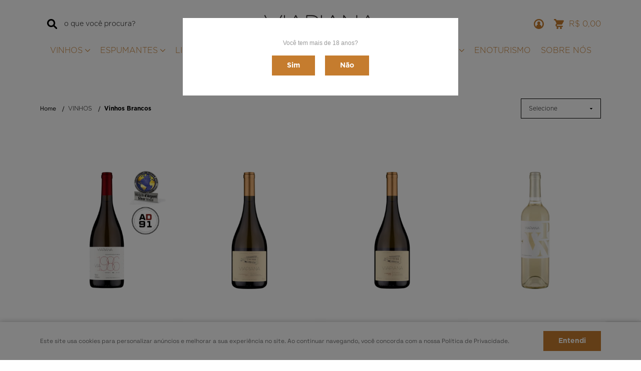

--- FILE ---
content_type: text/html; charset=UTF-8
request_url: https://lojavirtualviapiana.com.br/vinhos/vinhos-brancos
body_size: 56279
content:

<!DOCTYPE html>
<html lang="pt-br">

<head prefix="og: http://ogp.me/ns#  fb: http://ogp.me/ns/fb#  product: http://ogp.me/ns/product#">
	<meta http-equiv="Content-Type" content="text/html; charset=utf-8" />	<title>Vinhos Brancos</title>
	<meta name="description" content="Vinhos brancos da Vinícola Viapiana. Vinhos brancos de altíssima qualidade de uma das mais charmosas vinícolas da Serra Gaúcha." /><meta name="keywords" content="" /><link href="https://cdn.dlojavirtual.com/static1/95641/configuracao/favicon_168130522364138.png" type="image/x-icon" rel="icon" /><link href="https://cdn.dlojavirtual.com/static1/95641/configuracao/favicon_168130522364138.png" type="image/x-icon" rel="shortcut icon" />
<meta property="fb:app_id" content="197710707534212" />
<meta property="og:url" content="https://lojavirtualviapiana.com.br" />
<meta property="og:type" content="website" />
<meta property="og:title" content="Vinhos Brancos" />
<meta property="og:description" content="Vinhos brancos da Vinícola Viapiana. Vinhos brancos de altíssima qualidade de uma das mais charmosas vinícolas da Serra Gaúcha." />
<meta property="og:site_name" content="Loja Virtual Viapiana" />


<meta property="og:image" content="https://cdn.dlojavirtual.com/static1/95641/configuracao/169238007586033.png" />
<meta property="og:image:secure_url" content="https://cdn.dlojavirtual.com/static1/95641/configuracao/169238007586033.png" />
<meta property="og:image:url" content="https://cdn.dlojavirtual.com/static1/95641/configuracao/169238007586033.png" />
<meta property="og:image:type" content="" />
<meta property="og:image:width" content="800">
<meta property="og:image:height" content="600">
<!-- Global Site Tag (gtag.js) - Google Analytics -->
<script async src="https://www.googletagmanager.com/gtag/js?id=G-RNN8FNB5G6"></script>
<script>
  window.dataLayer = window.dataLayer || [];
  function gtag(){dataLayer.push(arguments);}
  gtag('js', new Date());

  gtag('config', 'G-RNN8FNB5G6');
  gtag('config', 'AW-16973578364');
</script><!-- Google Tag Manager -->
<script>(function(w,d,s,l,i){w[l]=w[l]||[];w[l].push({'gtm.start':
new Date().getTime(),event:'gtm.js'});var f=d.getElementsByTagName(s)[0],
j=d.createElement(s),dl=l!='dataLayer'?'&l='+l:'';j.async=true;j.src=
'https://www.googletagmanager.com/gtm.js?id='+i+dl;f.parentNode.insertBefore(j,f);
})(window,document,'script','dataLayer','GTM-NCWHVFB');</script>
<!-- End Google Tag Manager --><!-- Facebook Pixel Code -->
<script>
  !function(f,b,e,v,n,t,s)
  {if(f.fbq)return;n=f.fbq=function(){n.callMethod?
  n.callMethod.apply(n,arguments):n.queue.push(arguments)};
  if(!f._fbq)f._fbq=n;n.push=n;n.loaded=!0;n.version='2.0';
  n.queue=[];t=b.createElement(e);t.async=!0;
  t.src=v;s=b.getElementsByTagName(e)[0];
  s.parentNode.insertBefore(t,s)}(window, document,'script',
  'https://connect.facebook.net/en_US/fbevents.js');
  fbq('init', '1364513028079734');
  fbq('track', 'PageView');
</script>
<noscript><img height="1" width="1" style="display:none"
  src="https://www.facebook.com/tr?id=1364513028079734&ev=PageView&noscript=1"
/></noscript>
<!-- End Facebook Pixel Code -->
<style type="text/css">
	html,body,div,span,applet,object,iframe,table,caption,tbody,tfoot,thead,tr,th,td,del,dfn,em,font,img,ins,kbd,q,s,samp,small,strike,strong,sub,sup,tt,var,h1,h2,h3,h4,h5,h6,p,blockquote,pre,a,abbr,acronym,address,big,cite,code,dl,dt,dd,ol,ul,li,fieldset,form,label,legend{vertical-align:top;font-family:inherit;font-weight:inherit;font-style:inherit;font-size:100%;outline:0;padding:0;margin:0;border:0}i,cite,em,var,address,dfn{font-style:italic}body{font-family:Arial,Sans-serif;font-size:13px;font-weight:normal;line-height:20px}.grid-cep{display:inline;float:left;width:120px}:focus{outline:0}ins,del{text-decoration:none}a{color:inherit;text-decoration:none}a:hover{text-decoration:underline}strong,b{font-weight:bold}ol,ul{list-style:none}table{border-collapse:separate;border-spacing:0}caption,th,td{font-weight:normal;text-align:left}blockquote:before,blockquote:after,q:before,q:after{content:""}blockquote,q{quotes:"" ""}input[type="button"],input[type="submit"],input[type="reset"],input[type="file"]::-webkit-file-upload-button,button,input[type="color"],input[type="email"],input[type="number"],input[type="password"],input[type="tel"],input[type="url"],input[type="text"]{margin:0;padding:0;outline:0;vertical-align:top;-webkit-box-sizing:border-box;-moz-box-sizing:border-box;box-sizing:border-box}img{display:block}div[class^="element"]{display:inline-block;position:relative;-webkit-box-sizing:border-box;-moz-box-sizing:border-box;box-sizing:border-box}.pull-left,.push-left{float:left}.pull-right,.push-right{float:right}.info-phone a{text-decoration:none}.container-12 .grid-auto{display:inline;float:left;margin-left:10px;margin-right:10px;width:auto}iframe[name="google_conversion_frame"]{height:0;position:absolute}.img-lazy-hidden{visibility:hidden;-webkit-opacity:calc(0 / 100);-moz-opacity:calc(0 / 100);opacity:calc(0 / 100);-ms-filter:"progid:DXImageTransform.Microsoft.Alpha"(Opacity=0);filter:progid:DXImageTransform.Microsoft.Alpha(opacity=0)}.element-product-description .product-view,.element-product-info .product-view,.element-product-description .product-view-content,.element-product-info .product-view-content{padding:0 !important;max-width:100% !important;width:100% !important}.text-red{color:#DA4336}.text-green{color:#2CA26E}input[type="email"],input[type="number"],input[type="password"],input[type="tel"],input[type="url"],input[type="text"],input[type="search"],input[type="creditcard"],input[type="cpf"],select,textarea{background:#fff;border:1px solid #000;display:inline-block;line-height:14px;margin:0;width:100%;-webkit-box-sizing:border-box;-moz-box-sizing:border-box;box-sizing:border-box}input[type="email"][disabled],input[type="number"][disabled],input[type="password"][disabled],input[type="tel"][disabled],input[type="url"][disabled],input[type="text"][disabled],input[type="search"][disabled],input[type="creditcard"][disabled],input[type="cpf"][disabled],select[disabled],textarea[disabled]{background:rgba(217,217,217,0.75);cursor:not-allowed}input[type="email"][readonly],input[type="number"][readonly],input[type="password"][readonly],input[type="tel"][readonly],input[type="url"][readonly],input[type="text"][readonly],input[type="search"][readonly],input[type="creditcard"][readonly],input[type="cpf"][readonly],select[readonly],textarea[readonly]{background:rgba(217,217,217,0.5)}input[type="email"],input[type="number"],input[type="password"],input[type="tel"],input[type="url"],input[type="text"],input[type="search"],input[type="creditcard"],input[type="cpf"]{padding:7px 5px}input[type="email"].input-loading,input[type="number"].input-loading,input[type="password"].input-loading,input[type="tel"].input-loading,input[type="url"].input-loading,input[type="text"].input-loading,input[type="search"].input-loading,input[type="creditcard"].input-loading,input[type="cpf"].input-loading{background:url("https://cdn.dlojavirtual.com/static1/webroot/img/frontend/loading-small.gif") no-repeat right center #fff}input[type="email"].error,input[type="number"].error,input[type="password"].error,input[type="tel"].error,input[type="url"].error,input[type="text"].error,input[type="search"].error,input[type="creditcard"].error,input[type="cpf"].error{border-color:#e95b4c !important;-webkit-box-shadow:0 0 10px rgba(233,91,76,0.5);-moz-box-shadow:0 0 10px rgba(233,91,76,0.5);box-shadow:0 0 10px rgba(233,91,76,0.5)}select{background:url("https://cdn.dlojavirtual.com/static1/webroot/img/frontend/arrow-select.png") no-repeat right center #fff;cursor:pointer;padding:8px 40px 8px 6px;-webkit-appearance:none;-moz-appearance:none;appearance:none}textarea{resize:vertical}textarea.error{border-color:#e95b4c !important;-webkit-box-shadow:0 0 10px rgba(233,91,76,0.5);-moz-box-shadow:0 0 10px rgba(233,91,76,0.5);box-shadow:0 0 10px rgba(233,91,76,0.5)}.label-block{clear:both;display:block}label.error{clear:both;color:#e95b4c;display:block;font-size:14px;line-height:20px}.row,.final-product-row{display:table;position:relative;width:100%;-webkit-box-sizing:border-box;-moz-box-sizing:border-box;box-sizing:border-box}.btn-upload{overflow:hidden}.btn-upload .input-file-upload{cursor:pointer;position:absolute;font-size:100px;left:-20px;top:-60px;-webkit-opacity:calc(0 / 100);-moz-opacity:calc(0 / 100);opacity:calc(0 / 100);-ms-filter:"progid:DXImageTransform.Microsoft.Alpha"(Opacity=0);filter:progid:DXImageTransform.Microsoft.Alpha(opacity=0)}.btn-upload .input-file-upload::-webkit-file-upload-button{cursor:pointer}label a{font-size:inherit !important;line-height:inherit !important;vertical-align:initial !important}.label-inline-auto{display:inline;float:left;line-height:30px;margin-right:10px}#foo,.box-pix-btn input{text-transform:initial !important}.switch{background:#A6B6CC;cursor:pointer;display:inline-block;height:24px;overflow:hidden;position:relative;vertical-align:middle;width:44px;-webkit-border-radius:12px;-moz-border-radius:12px;border-radius:12px;-webkit-background-clip:padding-box;-moz-background-clip:padding;background-clip:padding-box;-webkit-transition:background .35s ease-in-out;-moz-transition:background .35s ease-in-out;-ms-transition:background .35s ease-in-out;-o-transition:background .35s ease-in-out;-webkit-user-select:none;-moz-user-select:none;user-select:none}.switch:not(.active){filter:grayscale(1)}.switch input{left:-999999px;position:absolute}.switch span{background:#fff;display:block;height:16px;left:4px;position:absolute;top:4px;width:16px;-webkit-border-radius:8px;-moz-border-radius:8px;border-radius:8px;-webkit-background-clip:padding-box;-moz-background-clip:padding;background-clip:padding-box;-webkit-transition:left .3s linear;-moz-transition:left .3s linear;-ms-transition:left .3s linear;-o-transition:left .3s linear}.switch.active{background:var(--base-color)}.switch.active span{left:24px}.btn-toolbar{display:table;margin-top:20px;position:relative;width:100%}.btn-toolbar .btn+.btn{margin-left:10px !important}.btn{background:#000;border:0;color:#fff;cursor:pointer;display:inline-block;padding:7px 15px;position:relative;text-align:center;text-decoration:none;-webkit-box-sizing:border-box;-moz-box-sizing:border-box;box-sizing:border-box;-webkit-user-select:none;-moz-user-select:none;user-select:none}.btn .btn-icon,.btn .btn-text{vertical-align:top}.btn .btn-icon{display:none;margin-right:5px}.btn .btn-text-top{color:#fff;display:inline-block;font-size:18px;font-weight:bold;line-height:24px;text-transform:uppercase;width:100%}.btn .btn-text{display:inline-block;line-height:16px}.btn.btn-blue{background-color:#3498db;background:-webkit-gradient(linear, left top, left bottom, from(#3498db), to(#2980b9));background:-webkit-linear-gradient(top, #3498db, #2980b9);background:-moz-linear-gradient(top, #3498db, #2980b9);background:-ms-linear-gradient(top, #3498db, #2980b9);background:-o-linear-gradient(top, #3498db, #2980b9);border-color:#1d5a82;color:#fff}.btn.btn-blue:hover{background-color:#4aa3df;background:-webkit-gradient(linear, left top, left bottom, from(#4aa3df), to(#2e8ece));background:-webkit-linear-gradient(top, #4aa3df, #2e8ece);background:-moz-linear-gradient(top, #4aa3df, #2e8ece);background:-ms-linear-gradient(top, #4aa3df, #2e8ece);background:-o-linear-gradient(top, #4aa3df, #2e8ece)}.btn.btn-blue:active,.btn.btn-blue:focus{background-color:#258cd1;background:-webkit-gradient(linear, left top, left bottom, from(#258cd1), to(#2472a4));background:-webkit-linear-gradient(top, #258cd1, #2472a4);background:-moz-linear-gradient(top, #258cd1, #2472a4);background:-ms-linear-gradient(top, #258cd1, #2472a4);background:-o-linear-gradient(top, #258cd1, #2472a4)}.btn.btn-block{display:block;width:100%}.btn.rebuy-button{background:#2ecc71;border-color:#25a25a}.btn.rebuy-button:hover{background:#29b765}.btn.rebuy-button span[class^="icon"]{background:url("https://cdn.dlojavirtual.com/static1/webroot/img/frontend/icon-rebuy.png") no-repeat;display:inline-block;margin:1px 2px 1px 0;height:16px;width:16px}.btn:hover{text-decoration:none}.btn[disabled="disabled"],.btn:disabled{cursor:not-allowed;filter:grayscale(1);-webkit-opacity:calc(50 / 100);-moz-opacity:calc(50 / 100);opacity:calc(50 / 100);-ms-filter:"progid:DXImageTransform.Microsoft.Alpha"(Opacity=50);filter:progid:DXImageTransform.Microsoft.Alpha(opacity=50)}.wrapper-btn-actions .btn{margin:5px}.btn-sm{padding:.25rem .5rem !important}.btn-sm .btn-text{font-size:.875rem}.btn-xs{padding:.125rem .5rem !important}.btn-xs .btn-text{font-size:.875rem !important}.mask-msg,.msg-mask{background:#fff;bottom:0;left:0;position:fixed;right:0;top:0;z-index:999999;-webkit-opacity:calc(60 / 100);-moz-opacity:calc(60 / 100);opacity:calc(60 / 100);-ms-filter:"progid:DXImageTransform.Microsoft.Alpha"(Opacity=60);filter:progid:DXImageTransform.Microsoft.Alpha(opacity=60)}.msg-product-add{background:url("https://cdn.dlojavirtual.com/static1/webroot/img/frontend/icon-ok.png") no-repeat 20px center #2ecc71;background:url("https://cdn.dlojavirtual.com/static1/webroot/img/frontend/icon-ok.png") no-repeat 20px center rgba(46,204,113,0.9);color:#fff;left:50%;margin-left:-360px;padding:40px 20px 40px 100px;position:fixed;top:20px;text-align:left;width:740px;z-index:1000000;-webkit-border-radius:10px;-moz-border-radius:10px;border-radius:10px;-webkit-background-clip:padding-box;-moz-background-clip:padding;background-clip:padding-box;-webkit-box-shadow:0 0 15px rgba(46,204,113,0.75);-moz-box-shadow:0 0 15px rgba(46,204,113,0.75);box-shadow:0 0 15px rgba(46,204,113,0.75);-webkit-box-sizing:border-box;-moz-box-sizing:border-box;box-sizing:border-box}.msg-product-add .msg-text-top{font-size:26px;line-height:36px}.msg-product-add .close-msg{color:#000;font-size:30px;margin-top:-10px;position:absolute;right:20px;text-decoration:none;top:50%;-webkit-opacity:calc(30 / 100);-moz-opacity:calc(30 / 100);opacity:calc(30 / 100);-ms-filter:"progid:DXImageTransform.Microsoft.Alpha"(Opacity=30);filter:progid:DXImageTransform.Microsoft.Alpha(opacity=30)}.msg-product-add .close-msg:hover{-webkit-opacity:calc(60 / 100);-moz-opacity:calc(60 / 100);opacity:calc(60 / 100);-ms-filter:"progid:DXImageTransform.Microsoft.Alpha"(Opacity=60);filter:progid:DXImageTransform.Microsoft.Alpha(opacity=60)}.msg,.message{color:#fff;font-size:16px;line-height:24px;left:50%;margin-left:-360px;padding:40px 20px 40px 100px;position:fixed;top:20px;text-align:left;width:740px;z-index:1000000;-webkit-border-radius:10px;-moz-border-radius:10px;border-radius:10px;-webkit-background-clip:padding-box;-moz-background-clip:padding;background-clip:padding-box;-webkit-box-sizing:border-box;-moz-box-sizing:border-box;box-sizing:border-box}.msg.msg-error,.message.msg-error,.msg.error,.message.error{background:url("https://cdn.dlojavirtual.com/static1/webroot/img/frontend/icon-error.png") no-repeat 20px center rgba(192,57,43,0.9);-webkit-box-shadow:0 0 15px rgba(192,57,43,0.75);-moz-box-shadow:0 0 15px rgba(192,57,43,0.75);box-shadow:0 0 15px rgba(192,57,43,0.75)}.msg.msg-masked-success,.message.msg-masked-success,.msg.msg-success,.message.msg-success,.msg.success,.message.success{background:url("https://cdn.dlojavirtual.com/static1/webroot/img/frontend/icon-ok.png") no-repeat 20px center #2ecc71;background:url("https://cdn.dlojavirtual.com/static1/webroot/img/frontend/icon-ok.png") no-repeat 20px center rgba(46,204,113,0.9);-webkit-box-shadow:0 0 15px rgba(46,204,113,0.75);-moz-box-shadow:0 0 15px rgba(46,204,113,0.75);box-shadow:0 0 15px rgba(46,204,113,0.75)}.msg.msg-warning,.message.msg-warning,.msg.msg-masked-warning,.message.msg-masked-warning,.msg.warning,.message.warning{background:url("https://cdn.dlojavirtual.com/static1/webroot/img/frontend/icon-warning.png") no-repeat 20px center #f39c12;background:url("https://cdn.dlojavirtual.com/static1/webroot/img/frontend/icon-warning.png") no-repeat 20px center rgba(243,156,18,0.9);-webkit-box-shadow:0 0 15px rgba(243,156,18,0.75);-moz-box-shadow:0 0 15px rgba(243,156,18,0.75);box-shadow:0 0 15px rgba(243,156,18,0.75)}.msg.msg-info,.message.msg-info,.msg.info,.message.info{background:url("https://cdn.dlojavirtual.com/static1/webroot/img/frontend/icon-info.png") no-repeat 20px center #3498db;background:url("https://cdn.dlojavirtual.com/static1/webroot/img/frontend/icon-info.png") no-repeat 20px center rgba(52,152,219,0.9);-webkit-box-shadow:0 0 15px rgba(52,152,219,0.75);-moz-box-shadow:0 0 15px rgba(52,152,219,0.75);box-shadow:0 0 15px rgba(52,152,219,0.75)}.msg p,.message p{font-size:16px;line-height:24px}.msg p a,.message p a{text-decoration:none}.msg .msg-text-top,.message .msg-text-top{font-size:26px;line-height:36px}.msg .msg-text-bottom,.message .msg-text-bottom{font-size:16px;line-height:30px}.msg .msg-text-bottom a,.message .msg-text-bottom a{border:2px solid #fff;display:inline-block;line-height:20px;margin:0 2px;padding:3px 10px;text-decoration:none;-webkit-border-radius:6px;-moz-border-radius:6px;border-radius:6px;-webkit-background-clip:padding-box;-moz-background-clip:padding;background-clip:padding-box}.msg .close-msg,.message .close-msg,.msg .message-close,.message .message-close,.msg .msg-close,.message .msg-close,.msg .close,.message .close{color:#000;font-size:30px;margin-top:-10px;position:absolute;right:20px;text-decoration:none;top:50%;-webkit-opacity:calc(30 / 100);-moz-opacity:calc(30 / 100);opacity:calc(30 / 100);-ms-filter:"progid:DXImageTransform.Microsoft.Alpha"(Opacity=30);filter:progid:DXImageTransform.Microsoft.Alpha(opacity=30)}.msg .close-msg:hover,.message .close-msg:hover,.msg .message-close:hover,.message .message-close:hover,.msg .msg-close:hover,.message .msg-close:hover,.msg .close:hover,.message .close:hover{-webkit-opacity:calc(60 / 100);-moz-opacity:calc(60 / 100);opacity:calc(60 / 100);-ms-filter:"progid:DXImageTransform.Microsoft.Alpha"(Opacity=60);filter:progid:DXImageTransform.Microsoft.Alpha(opacity=60)}.msg .btn,.message .btn{margin:10px 10px 0 0}.message-animated{color:#fff;left:50%;margin-left:-360px;padding:40px 20px 40px 100px;position:fixed;top:20px;text-align:left;width:740px;z-index:1000000;-webkit-border-radius:10px;-moz-border-radius:10px;border-radius:10px;-webkit-background-clip:padding-box;-moz-background-clip:padding;background-clip:padding-box;-webkit-box-sizing:border-box;-moz-box-sizing:border-box;box-sizing:border-box}.message-animated.error{background:url("https://cdn.dlojavirtual.com/static1/webroot/img/frontend/icon-error.png") no-repeat 20px center #c0392b;background:url("https://cdn.dlojavirtual.com/static1/webroot/img/frontend/icon-error.png") no-repeat 20px center rgba(192,57,43,0.9);-webkit-box-shadow:0 0 15px rgba(192,57,43,0.75);-moz-box-shadow:0 0 15px rgba(192,57,43,0.75);box-shadow:0 0 15px rgba(192,57,43,0.75)}.message-animated.success{background:url("https://cdn.dlojavirtual.com/static1/webroot/img/frontend/icon-ok.png") no-repeat 20px center #2ecc71;background:url("https://cdn.dlojavirtual.com/static1/webroot/img/frontend/icon-ok.png") no-repeat 20px center rgba(46,204,113,0.9);-webkit-box-shadow:0 0 15px rgba(46,204,113,0.75);-moz-box-shadow:0 0 15px rgba(46,204,113,0.75);box-shadow:0 0 15px rgba(46,204,113,0.75)}.message-animated.warning{background:url("https://cdn.dlojavirtual.com/static1/webroot/img/frontend/icon-warning.png") no-repeat 20px center #f39c12;background:url("https://cdn.dlojavirtual.com/static1/webroot/img/frontend/icon-warning.png") no-repeat 20px center rgba(243,156,18,0.9);-webkit-box-shadow:0 0 15px rgba(243,156,18,0.75);-moz-box-shadow:0 0 15px rgba(243,156,18,0.75);box-shadow:0 0 15px rgba(243,156,18,0.75)}.message-animated.info{background:url("https://cdn.dlojavirtual.com/static1/webroot/img/frontend/icon-info.png") no-repeat 20px center #3498db;background:url("https://cdn.dlojavirtual.com/static1/webroot/img/frontend/icon-info.png") no-repeat 20px center rgba(52,152,219,0.9);-webkit-box-shadow:0 0 15px rgba(52,152,219,0.75);-moz-box-shadow:0 0 15px rgba(52,152,219,0.75);box-shadow:0 0 15px rgba(52,152,219,0.75)}.message-animated p{font-size:16px;line-height:24px}.message-animated p a{text-decoration:none}.message-animated .close-msg,.message-animated .message-close{color:#000;font-size:30px;margin-top:-10px;position:absolute;right:20px;text-decoration:none;top:50%;-webkit-opacity:calc(30 / 100);-moz-opacity:calc(30 / 100);opacity:calc(30 / 100);-ms-filter:"progid:DXImageTransform.Microsoft.Alpha"(Opacity=30);filter:progid:DXImageTransform.Microsoft.Alpha(opacity=30)}.message-animated .close-msg:hover,.message-animated .message-close:hover{-webkit-opacity:calc(60 / 100);-moz-opacity:calc(60 / 100);opacity:calc(60 / 100);-ms-filter:"progid:DXImageTransform.Microsoft.Alpha"(Opacity=60);filter:progid:DXImageTransform.Microsoft.Alpha(opacity=60)}.order-message{background:url("https://cdn.dlojavirtual.com/static1/webroot/img/frontend/icon-ok.png") no-repeat 20px center #2ecc71;background:url("https://cdn.dlojavirtual.com/static1/webroot/img/frontend/icon-ok.png") no-repeat 20px center rgba(46,204,113,0.9);display:table;margin-bottom:20px;padding:30px 20px 30px 100px;text-align:left;width:100%;-webkit-border-radius:10px;-moz-border-radius:10px;border-radius:10px;-webkit-background-clip:padding-box;-moz-background-clip:padding;background-clip:padding-box;-webkit-box-shadow:0 0 15px rgba(46,204,113,0.75);-moz-box-shadow:0 0 15px rgba(46,204,113,0.75);box-shadow:0 0 15px rgba(46,204,113,0.75);-webkit-box-sizing:border-box;-moz-box-sizing:border-box;box-sizing:border-box}.order-message.order-message-error{background:url("https://cdn.dlojavirtual.com/static1/webroot/img/frontend/icon-error.png") no-repeat 20px center #c0392b;background:url("https://cdn.dlojavirtual.com/static1/webroot/img/frontend/icon-error.png") no-repeat 20px center rgba(192,57,43,0.9);-webkit-box-shadow:0 0 15px rgba(192,57,43,0.75);-moz-box-shadow:0 0 15px rgba(192,57,43,0.75);box-shadow:0 0 15px rgba(192,57,43,0.75)}.order-message.order-message-yellow{background:url("https://cdn.dlojavirtual.com/static1/webroot/img/frontend/icon-warning.png") no-repeat 20px center #f1c40f;background:url("https://cdn.dlojavirtual.com/static1/webroot/img/frontend/icon-warning.png") no-repeat 20px center rgba(241,196,15,0.9);-webkit-box-shadow:0 0 15px rgba(241,196,15,0.75);-moz-box-shadow:0 0 15px rgba(241,196,15,0.75);box-shadow:0 0 15px rgba(241,196,15,0.75)}.order-message.order-message-yellow p{margin-bottom:10px}.order-message p{color:#fff;font-size:14px}.order-message .order-message-button p{float:left;margin:20px 10px 20px 0}.order-message .order-message-button .btn{background:#224982 !important;border:0 !important;float:right;height:auto !important;padding:20px 40px !important;-webkit-box-shadow:0 0 10px rgba(34, 73, 130, .9) !important;-moz-box-shadow:0 0 10px rgba(34, 73, 130, .9) !important;box-shadow:0 0 10px rgba(34, 73, 130, .9) !important;-webkit-border-radius:6px !important;-moz-border-radius:6px !important;border-radius:6px !important;-webkit-background-clip:padding-box;-moz-background-clip:padding;background-clip:padding-box}.order-message .order-message-button .btn .btn-text{color:#fff !important;font-size:16px !important;line-height:20px !important}.order-message .order-message-button .btn:hover{background:#3498db !important}.no-rgba .msg-product-add,.no-rgba .msg,.no-rgba .order-message,.no-rgba .message-animated{-webkit-opacity:calc(90 / 100);-moz-opacity:calc(90 / 100);opacity:calc(90 / 100);-ms-filter:"progid:DXImageTransform.Microsoft.Alpha"(Opacity=90);filter:progid:DXImageTransform.Microsoft.Alpha(opacity=90)}.msg-inline{color:#fff;font-size:14px;line-height:18px;margin-bottom:20px;padding:15px;-webkit-border-radius:4px;-moz-border-radius:4px;border-radius:4px;-webkit-background-clip:padding-box;-moz-background-clip:padding;background-clip:padding-box}.msg-inline.success{background:rgba(46,204,113,0.9);-webkit-box-shadow:0 0 15px rgba(46,204,113,0.75);-moz-box-shadow:0 0 15px rgba(46,204,113,0.75);box-shadow:0 0 15px rgba(46,204,113,0.75)}.msg-inline.error{background:rgba(192,57,43,0.9);-webkit-box-shadow:0 0 15px rgba(192,57,43,0.75);-moz-box-shadow:0 0 15px rgba(192,57,43,0.75);box-shadow:0 0 15px rgba(192,57,43,0.75)}.msg-inline.warning{background:rgba(243,156,18,0.9);-webkit-box-shadow:0 0 15px rgba(243,156,18,0.75);-moz-box-shadow:0 0 15px rgba(243,156,18,0.75);box-shadow:0 0 15px rgba(243,156,18,0.75)}.msg-inline.info{background:rgba(52,152,219,0.9);-webkit-box-shadow:0 0 15px rgba(52,152,219,0.75);-moz-box-shadow:0 0 15px rgba(52,152,219,0.75);box-shadow:0 0 15px rgba(52,152,219,0.75)}#header-main div[class^="header-"]{display:table;padding:5px 0;width:100%}#header-main div[class^="element-"]{display:table-cell;vertical-align:middle}#nav-main div[class^="element-"]{margin-bottom:20px;width:100%}.element-banner-main,.element-banner-stripe,.element-banner-shop{margin-bottom:20px}.bx-wrapper{margin:0 auto;position:relative;padding:0;*zoom:1;-webkit-box-sizing:border-box;-moz-box-sizing:border-box;box-sizing:border-box}.bx-wrapper img{display:block;margin:0 auto;max-width:100%}.bx-wrapper .bx-viewport{-webkit-box-sizing:border-box;-moz-box-sizing:border-box;box-sizing:border-box;-webkit-transform:translatez(0);-moz-transform:translatez(0);-ms-transform:translatez(0);-o-transform:translatez(0)}.bx-wrapper .bx-viewport ul li{-webkit-backface-visibility:hidden;-moz-backface-visibility:hidden;backface-visibility:hidden}.bx-wrapper .bx-viewport #product-list .product-list-item{clear:none !important;margin:0 20px 0 0 !important}.bx-wrapper .bx-controls-auto{bottom:0;position:absolute;width:100%}.bx-wrapper .bx-loading{display:none !important}.bx-wrapper .bx-pager .bx-pager-item,.bx-wrapper .bx-controls-auto .bx-pager-item,.bx-wrapper .bx-pager .bx-controls-auto-item,.bx-wrapper .bx-controls-auto .bx-controls-auto-item{display:inline-block;*display:inline;*zoom:1}.bx-wrapper .bx-controls-direction a{overflow:hidden;position:absolute;text-align:center;z-index:90}.bx-wrapper .bx-controls-direction a.disabled{cursor:not-allowed;-webkit-opacity:calc(60 / 100);-moz-opacity:calc(60 / 100);opacity:calc(60 / 100);-ms-filter:"progid:DXImageTransform.Microsoft.Alpha"(Opacity=60);filter:progid:DXImageTransform.Microsoft.Alpha(opacity=60)}.bx-wrapper .bx-controls-auto{text-align:center}.bx-wrapper .bx-caption{background:#666 \9;background:rgba(80,80,80,0.75);bottom:0;left:0;position:absolute;width:100%}.bx-wrapper.horizontal .bx-viewport{height:auto !important}.bx-wrapper.horizontal .bx-controls-direction a{top:50%}.bx-wrapper.horizontal .bx-controls-direction a.bx-prev{left:0}.bx-wrapper.horizontal .bx-controls-direction a.bx-next{right:0}.bx-wrapper.vertical .bx-controls-direction a{left:50%}.bx-wrapper.vertical .bx-controls-direction a.bx-prev{top:0}.bx-wrapper.vertical .bx-controls-direction a.bx-next{bottom:0}#vitrine{-webkit-box-sizing:border-box;-moz-box-sizing:border-box;box-sizing:border-box}.element-content{margin:0 !important;width:100%}.content-main-cols-1 #vitrine{width:100%}.list-item{display:table;margin-top:10px;width:100%;-webkit-box-sizing:border-box;-moz-box-sizing:border-box;box-sizing:border-box}.list-item li{display:table;margin:4px 0;position:relative;width:100%;-webkit-box-sizing:border-box;-moz-box-sizing:border-box;box-sizing:border-box}.list-item-wrapper-center{display:table;margin-left:auto;margin-right:auto}.row{display:table;position:relative;width:100%;-webkit-box-sizing:border-box;-moz-box-sizing:border-box;box-sizing:border-box}.row.row-center{text-align:center}.header-box-content{display:table;position:relative;width:100%}.header-box-content h1 span[class^="icon"],.header-box-content h2 span[class^="icon"],.header-box-content .title-primary span[class^="icon"],.header-box-content .title-secundary span[class^="icon"]{display:none}.box{border:1px solid #000;padding:10px;position:relative;-webkit-box-sizing:border-box;-moz-box-sizing:border-box;box-sizing:border-box}.box .box-header{position:relative}.box .box-header .box-title{color:#666;display:block;font-size:16px;line-height:30px}.box .box-content{position:relative;padding-top:10px}.box .box-content p{line-height:20px}#content-main{display:table;margin-bottom:20px;width:100%}#content-main div[class^="element-"]+div[class^="element-"]{margin-top:20px}.element-latest,.element-highlight,.element-bestseller,.element-promotion,.element-banner-shop,.element-tags-vitrine,.element-newsletter-vitrine{display:table !important;position:relative;width:100% !important}.element-vitrine-brand{width:100%}.element-vitrine-brand .vitrine-brand .vitrine-brand-list{display:table;width:100%}.element-vitrine-brand .vitrine-brand .vitrine-brand-list .vitrine-brand-item{display:inline;float:left}.wrapper-form-contact,.wrapper-content-contact{display:inline;float:left;margin:0 1%;width:48%}.wrapper-form-contact #div-captcha{padding:0 0 0 120px}.wrapper-form-contact .text-private-policy{margin-left:120px;padding:15px 0}.wrapper-form-contact textarea.error{border-color:#e95b4c !important;-webkit-box-shadow:0 0 10px rgba(233,91,76,0.5);-moz-box-shadow:0 0 10px rgba(233,91,76,0.5);box-shadow:0 0 10px rgba(233,91,76,0.5)}.label-inline{display:inline;float:left;padding-right:10px;width:110px}.input-inline{margin-left:120px}.row-btn-submit{margin-top:20px}.msg-empty{color:#ccc;font-size:30px;line-height:40px;padding:20px 0 100px;text-align:center}ol.ordered-list{list-style:initial;list-style-position:inside;list-style-type:decimal;margin-bottom:10px}ol.ordered-list li+li{margin-top:10px}.page-content p,.page-content h1,.page-content h2,.page-content h3,.page-content h4,.page-content h5,.page-content h6{margin-bottom:10px}.wrapper-captcha{display:table;margin:10px auto}.wrapper-form-contact .btn{float:right}.text-center{text-align:center !important}.text-left{text-align:center !important}.text-right{text-align:right !important}.loading-page{background:url("https://cdn.dlojavirtual.com/static1/webroot/img/frontend/loading-box.gif") no-repeat center center rgba(255,255,255,0.75);bottom:0;left:0;position:fixed;right:0;top:0;z-index:1000050}.element-product-description .product-view-content,.element-product-info .product-view-content{word-break:break-word}.element-product-description .product-view-content:not(.wrapper-table-kit) img,.element-product-info .product-view-content:not(.wrapper-table-kit) img{height:auto !important;max-width:100% !important}.element-product-description .product-view-content:not(.wrapper-table-kit) div,.element-product-info .product-view-content:not(.wrapper-table-kit) div{max-width:100% !important;width:auto !important}.element-product-description .product-view-content:not(.wrapper-table-kit) table,.element-product-info .product-view-content:not(.wrapper-table-kit) table{width:100% !important}#nav-bottom div[class^="element"]{margin-bottom:20px;width:100%}#footer-main{margin-top:40px;padding:20px 0}#footer-main .footer-main-inner div[class^="footer-"]{display:table;position:relative;width:100%}#footer-main .footer-main-inner div[class^="footer-"]+div[class^="footer-"]{margin-top:20px}#footer-main div[class^="element-"]{float:left}#footer-main .title-footer{display:block}iframe[name="google_conversion_frame"]{left:-55555px;position:absolute}.text-primary{color:var(--base-color)}.h1,.h2,.h3,.h4,.h5,.h6{color:var(--title-color);font-weight:500;line-height:1.2;margin-bottom:.5rem}.h1{font-size:1.75rem}.h2{font-size:1.5rem}.h3{font-size:1.25rem}.h4{font-size:1rem}.h5{font-size:.875rem}.h6{font-size:.875rem}.fs-1{font-size:2.5rem !important}.fs-2{font-size:2rem!important}.fs-3{font-size:1.75rem !important}.fs-4{font-size:1.5rem !important}.fs-5{font-size:1.25rem !important}.fs-6{font-size:1rem!important}.lh-1{line-height:1 !important}.lh-sm{line-height:1.25 !important}.lh-base{line-height:1.5 !important}.lh-lg{line-height:2 !important}.text-decoration-underline{text-decoration:underline !important}.text-decoration-line-through{text-decoration:line-through !important}.text-decoration-none{text-decoration:none !important}.bx-wrapper{margin:0 auto;position:relative;padding:0;*zoom:1;-webkit-box-sizing:border-box;-moz-box-sizing:border-box;box-sizing:border-box}.bx-wrapper img{display:block;margin:0 auto;max-width:100%}.bx-wrapper .bx-viewport{-webkit-box-sizing:border-box;-moz-box-sizing:border-box;box-sizing:border-box;-webkit-transform:translatez(0);-moz-transform:translatez(0);-ms-transform:translatez(0);-o-transform:translatez(0)}.bx-wrapper .bx-viewport ul li{-webkit-backface-visibility:hidden;-moz-backface-visibility:hidden;backface-visibility:hidden}.bx-wrapper .bx-viewport #product-list .product-list-item{clear:none !important;margin:0 20px 0 0 !important}.bx-wrapper .bx-controls-auto{bottom:0;position:absolute;width:100%}.bx-wrapper .bx-loading{display:none !important}.bx-wrapper .bx-pager .bx-pager-item,.bx-wrapper .bx-controls-auto .bx-pager-item,.bx-wrapper .bx-pager .bx-controls-auto-item,.bx-wrapper .bx-controls-auto .bx-controls-auto-item{display:inline-block;*display:inline;*zoom:1}.bx-wrapper .bx-controls-direction a{overflow:hidden;position:absolute;text-align:center;z-index:90}.bx-wrapper .bx-controls-direction a.disabled{cursor:not-allowed;-webkit-opacity:calc(60 / 100);-moz-opacity:calc(60 / 100);opacity:calc(60 / 100);-ms-filter:"progid:DXImageTransform.Microsoft.Alpha"(Opacity=60);filter:progid:DXImageTransform.Microsoft.Alpha(opacity=60)}.bx-wrapper .bx-controls-auto{text-align:center}.bx-wrapper .bx-caption{background:#666 \9;background:rgba(80,80,80,0.75);bottom:0;left:0;position:absolute;width:100%}.bx-wrapper.horizontal .bx-viewport{height:auto !important}.bx-wrapper.horizontal .bx-controls-direction a{top:50%}.bx-wrapper.horizontal .bx-controls-direction a.bx-prev{left:0}.bx-wrapper.horizontal .bx-controls-direction a.bx-next{right:0}.bx-wrapper.vertical .bx-controls-direction a{left:50%}.bx-wrapper.vertical .bx-controls-direction a.bx-prev{top:0}.bx-wrapper.vertical .bx-controls-direction a.bx-next{bottom:0}.bg-light{background-color:#F1F3F6 !important}#instagram-feed{display:none !important}
	</style>
<style type="text/css">
	:root {
		--base-color: #c57c2e;
		--sec-color: #c57c2e;
		--btn-color: #c57c2e;
		--btn-detail-color: #c57c2e;
		--btn-tellme-color: #c57c2e;
		--bg-shop: #fefefe;
		--bg-color: #fefefe;
				--font-title: space_grotesk_bold;
		--font-base: space_grotesk_regular;
		--menu-color: #ffffff;
		--menu-text-color: #c57c2e;
		--footer-color: #000000;
		--footer-text-color: #b2b2b2;
		--text-color: #000000;
		--title-color: #000000;
		--header-color: #fefefe;
		--header-text-color: #000000;
	}

	</style>

<style id="style-general" >#footer-main .copyright{display:table;padding:20px 0;text-align:right;width:100%}#footer-main .copyright p{align-items:center;display:-webkit-flex;display:flex;font-size:10px;line-height:20px;justify-content:center;text-transform:uppercase;text-align:center}#footer-main .copyright img{margin-left:10px}

	#footer-main .copyright .logo-dloja,#footer-main .copyright .logo-loja-hostgator{display:inline-block;height:20px;overflow:hidden;text-indent:-555555px}#footer-main .copyright .logo-dloja img,#footer-main .copyright .logo-loja-hostgator img{display:block;height:20px;max-height:20px}

.fb-chat-wrapper.fb-chat-right+.wa-chat-wrapper.wa-chat-right .wa-chat-header{bottom:100px}.fb-chat-wrapper.fb-chat-left+.wa-chat-wrapper.wa-chat-left .wa-chat-header{bottom:100px}.wa-chat-wrapper{position:fixed;z-index:999999}.wa-chat-wrapper.wa-chat-left .wa-chat-header{left:30px}.wa-chat-wrapper.wa-chat-right .wa-chat-header{right:30px}.wa-chat-wrapper.wa-chat-darken .fb-chat-header .wa-chat-icon{background-position:0 -32px}.wa-chat-wrapper.wa-chat-darken .fb-chat-header .wa-chat-title{color:#000}.wa-chat-wrapper .wa-chat-header{background:#57bb63;bottom:30px;cursor:pointer;display:inline-block;font-size:0;padding:14px;position:fixed;-webkit-border-radius:30px;-moz-border-radius:30px;border-radius:30px;-webkit-background-clip:padding-box;-moz-background-clip:padding;background-clip:padding-box;-webkit-box-shadow:0 1px 8px rgba(0,0,0,0.25);-moz-box-shadow:0 1px 8px rgba(0,0,0,0.25);box-shadow:0 1px 8px rgba(0,0,0,0.25);-webkit-transition:all .4s;-moz-transition:all .4s;-ms-transition:all .4s;-o-transition:all .4s}.wa-chat-wrapper .wa-chat-header:hover{-webkit-transform:scale(1.1);-moz-transform:scale(1.1);-ms-transform:scale(1.1);-o-transform:scale(1.1)}.wa-chat-wrapper .wa-chat-header .wa-chat-icon{background:url("https://cdn.dlojavirtual.com/static1/webroot/img/frontend/icon-chat-wa.png") no-repeat 0 0;background-size:32px auto;display:inline-block;height:32px;width:32px}.wa-chat-wrapper .wa-chat-header .wa-chat-title{color:#fff;display:inline-block;font-size:14px;margin:6px 10px}.wa-chat-wrapper .wa-chat-header .wa-chat-title:empty{display:none !important}.fb-chat-wrapper{position:fixed;z-index:999999}.fb-chat-wrapper.fb-chat-left .fb-chat-header,.fb-chat-wrapper.fb-chat-left .fb-chat-content{left:30px}.fb-chat-wrapper.fb-chat-right .fb-chat-header,.fb-chat-wrapper.fb-chat-right .fb-chat-content{right:30px}.fb-chat-wrapper.fb-chat-darken .fb-chat-header .fb-chat-icon{background-position:0 -32px}.fb-chat-wrapper.fb-chat-darken .fb-chat-header .fb-chat-title{color:#000}.fb-chat-wrapper.active .fb-chat-icon-close{display:block}.fb-chat-wrapper .fb-chat-icon-close{background:#000;border:2px solid #fff;color:#fff;cursor:pointer;display:none;font-size:24px;height:30px;line-height:28px;position:absolute;right:-10px;top:-10px;text-align:center;width:30px;z-index:999999;-webkit-border-radius:50%;-moz-border-radius:50%;border-radius:50%;-webkit-background-clip:padding-box;-moz-background-clip:padding;background-clip:padding-box}.fb-chat-wrapper .fb-chat-header{bottom:30px;cursor:pointer;display:inline-block;font-size:0;padding:14px;position:fixed;-webkit-border-radius:30px;-moz-border-radius:30px;border-radius:30px;-webkit-background-clip:padding-box;-moz-background-clip:padding;background-clip:padding-box;-webkit-box-shadow:0 1px 8px rgba(0,0,0,0.25);-moz-box-shadow:0 1px 8px rgba(0,0,0,0.25);box-shadow:0 1px 8px rgba(0,0,0,0.25);-webkit-transition:all .4s;-moz-transition:all .4s;-ms-transition:all .4s;-o-transition:all .4s}.fb-chat-wrapper .fb-chat-header:hover{-webkit-transform:scale(1.1);-moz-transform:scale(1.1);-ms-transform:scale(1.1);-o-transform:scale(1.1)}.fb-chat-wrapper .fb-chat-header .fb-chat-icon{background:url("https://cdn.dlojavirtual.com/static1/webroot/img/frontend/icon-chat-fb.png") no-repeat 0 0;background-size:32px auto;display:inline-block;height:32px;width:32px}.fb-chat-wrapper .fb-chat-header .fb-chat-title{color:#fff;display:inline-block;font-size:14px;margin:6px 10px}.fb-chat-wrapper .fb-chat-header .fb-chat-title:empty{display:none !important}.fb-chat-wrapper .fb-chat-content{bottom:-480px;position:fixed;visibility:hidden;-webkit-opacity:0;-moz-opacity:0;opacity:0;-ms-filter:"progid:DXImageTransform.Microsoft.Alpha"(Opacity=0);filter:progid:DXImageTransform.Microsoft.Alpha(opacity=0);-webkit-transition:all .4s;-moz-transition:all .4s;-ms-transition:all .4s;-o-transition:all .4s}.fb-chat-wrapper.active .fb-chat-content{bottom:30px;visibility:visible;-webkit-opacity:1;-moz-opacity:1;opacity:1;-ms-filter:"progid:DXImageTransform.Microsoft.Alpha"(Opacity=100);filter:progid:DXImageTransform.Microsoft.Alpha(opacity=100)}.element-breadcrumb{display:table;margin-bottom:20px;width:100%}.element-breadcrumb .breadcrumb-list li{display:inline;float:left}.element-breadcrumb .breadcrumb-list li a{display:inline-block}.element-breadcrumb .breadcrumb-list li+li{background:url("https://cdn.dlojavirtual.com/static1/webroot/img/frontend/breadcrumb-separator.png") no-repeat left center;padding-left:24px}.element-breadcrumb .breadcrumb-list li.active a{color:#666;font-size:14px}#product-list.col-pl-2>li{width:48%}#product-list.col-pl-2>li:nth-child(2n+1){clear:both}#product-list.col-pl-3>li{width:31.333%}#product-list.col-pl-3>li:nth-child(3n+1){clear:both}#product-list.col-pl-4>li{width:23%}#product-list.col-pl-4>li:nth-child(4n+1){clear:both}#product-list.col-pl-5>li{width:18%}#product-list.col-pl-5>li:nth-child(5n+1){clear:both}#product-list,#product-list-sidebar{display:table;width:100%}#product-list .list-product-empty,#product-list-sidebar .list-product-empty{color:#ccc;font-size:30px;line-height:40px;padding:0 0 100px 0;text-align:center;width:100% !important}#product-list .product-list-item,#product-list-sidebar .product-list-item{display:inline;float:left;margin:0 1% 20px;position:relative;-webkit-box-sizing:border-box;-moz-box-sizing:border-box;box-sizing:border-box}#product-list .product-list-item .product-image,#product-list-sidebar .product-list-item .product-image{text-align:center;position:relative}#product-list .product-list-item .product-image a:not(.label-unavailable),#product-list-sidebar .product-list-item .product-image a:not(.label-unavailable){display:block;overflow:hidden;padding-bottom:0 !important;padding-top:100%;position:relative;-webkit-box-sizing:border-box;-moz-box-sizing:border-box;box-sizing:border-box}#product-list .product-list-item .product-image a:not(.label-unavailable) img,#product-list-sidebar .product-list-item .product-image a:not(.label-unavailable) img{left:50%;max-height:100%;max-width:100%;position:absolute;top:50%;-webkit-transform:translate(-50%, -50%);-moz-transform:translate(-50%, -50%);-ms-transform:translate(-50%, -50%);-o-transform:translate(-50%, -50%)}#product-list .product-list-item .product-image a:not(.label-unavailable) img.image-over,#product-list-sidebar .product-list-item .product-image a:not(.label-unavailable) img.image-over{display:none !important}#product-list .product-list-item .product-image a:not(.label-unavailable) img.image-over:hover,#product-list-sidebar .product-list-item .product-image a:not(.label-unavailable) img.image-over:hover{display:block !important}#product-list .product-list-item .product-image a.noimage,#product-list-sidebar .product-list-item .product-image a.noimage{background:url("https://cdn.dlojavirtual.com/static1/webroot/img/frontend/no-image-small.png") no-repeat center center}#product-list .product-list-item .product-image a.noimage img,#product-list-sidebar .product-list-item .product-image a.noimage img{display:none}#product-list .product-list-item .product-info,#product-list-sidebar .product-list-item .product-info{clear:both;padding:10px 0}#product-list .product-list-item .product-info .product-name,#product-list-sidebar .product-list-item .product-info .product-name{margin-bottom:5px;min-height:40px;text-align:center}#product-list .product-list-item .product-info .product-rating,#product-list-sidebar .product-list-item .product-info .product-rating{display:table;margin:0 auto 10px !important;width:auto !important}#product-list .product-list-item .product-info .product-rating .product-rating-stars-wrapper,#product-list-sidebar .product-list-item .product-info .product-rating .product-rating-stars-wrapper{display:inline;float:left;margin-right:5px !important}#product-list .product-list-item .product-info .product-rating .product-rating-number,#product-list-sidebar .product-list-item .product-info .product-rating .product-rating-number{display:inline;float:left}#product-list .product-list-item .product-info .product-unit,#product-list-sidebar .product-list-item .product-info .product-unit{display:none}#product-list .product-list-item .product-info .product-production-time,#product-list-sidebar .product-list-item .product-info .product-production-time{display:none}#product-list .product-list-item .product-info .product-old-price .product-strikethrough-price,#product-list-sidebar .product-list-item .product-info .product-old-price .product-strikethrough-price{text-decoration:line-through}#product-list .product-list-item .product-info .product-price,#product-list-sidebar .product-list-item .product-info .product-price{line-height:24px}#product-list .product-list-item .product-info .product-price span:first-child,#product-list-sidebar .product-list-item .product-info .product-price span:first-child{font-size:12px}#product-list .product-list-item .product-info .product-price .product-big,#product-list-sidebar .product-list-item .product-info .product-price .product-big,#product-list .product-list-item .product-info .product-price .product-big-price,#product-list-sidebar .product-list-item .product-info .product-price .product-big-price{font-size:18px}#product-list .product-list-item .product-info .product-price.product-wholesale span:first-child,#product-list-sidebar .product-list-item .product-info .product-price.product-wholesale span:first-child,#product-list .product-list-item .product-info .product-price.product-retail span:first-child,#product-list-sidebar .product-list-item .product-info .product-price.product-retail span:first-child{display:inline !important;font-weight:normal;text-transform:lowercase;font-size:12px}#product-list .product-list-item .product-info .product-price.product-retail,#product-list-sidebar .product-list-item .product-info .product-price.product-retail{width:100%;margin-top:3px}#product-list .product-list-item .product-info .product-parcelled-price,#product-list-sidebar .product-list-item .product-info .product-parcelled-price{font-size:12px;line-height:18px}#product-list .product-list-item .product-info .product-cash-price,#product-list-sidebar .product-list-item .product-info .product-cash-price{font-size:12px;line-height:18px}#product-list .product-list-item .product-info .product-tag-progressiveDiscount,#product-list-sidebar .product-list-item .product-info .product-tag-progressiveDiscount{margin:7px 0 0 0}#product-list .product-list-item .wrapper-product-combination,#product-list-sidebar .product-list-item .wrapper-product-combination{background:#fff;display:none;left:-2px;padding:5px 10px;position:absolute;right:-2px;top:100%;z-index:10}#product-list .product-list-item .wrapper-product-combination.product-combination-loading,#product-list-sidebar .product-list-item .wrapper-product-combination.product-combination-loading{background:url("https://cdn.dlojavirtual.com/static1/webroot/img/frontend/loading-small.gif") no-repeat center center #fff}#product-list .product-list-item .wrapper-product-combination.product-combination-loading .product-combination-title,#product-list-sidebar .product-list-item .wrapper-product-combination.product-combination-loading .product-combination-title,#product-list .product-list-item .wrapper-product-combination.product-combination-loading .product-combination-list,#product-list-sidebar .product-list-item .wrapper-product-combination.product-combination-loading .product-combination-list{visibility:hidden;-webkit-opacity:0;-moz-opacity:0;opacity:0;-ms-filter:"progid:DXImageTransform.Microsoft.Alpha"(Opacity=0);filter:progid:DXImageTransform.Microsoft.Alpha(opacity=0)}#product-list .product-list-item .product-list-item-inner.show-btn .wrapper-btn-product,#product-list-sidebar .product-list-item .product-list-item-inner.show-btn .wrapper-btn-product{display:block !important}#product-list .product-list-item .product-list-item-inner.hide-btn .wrapper-btn-product,#product-list-sidebar .product-list-item .product-list-item-inner.hide-btn .wrapper-btn-product,#product-list .product-list-item .product-list-item-inner.hide-btn .wrapper-product-combination,#product-list-sidebar .product-list-item .product-list-item-inner.hide-btn .wrapper-product-combination{display:none !important}#product-list .product-list-item .wrapper-btn-product,#product-list-sidebar .product-list-item .wrapper-btn-product{margin-top:10px;text-align:center}#product-list .product-list-item .label-promo,#product-list-sidebar .product-list-item .label-promo,#product-list .product-list-item .label-launch,#product-list-sidebar .product-list-item .label-launch,#product-list .product-list-item .label-unavailable,#product-list-sidebar .product-list-item .label-unavailable,#product-list .product-list-item .label-freeshiping,#product-list-sidebar .product-list-item .label-freeshiping{display:inline-block;overflow:hidden;-webkit-user-select:none;-moz-user-select:none;user-select:none}#product-list .product-list-item .label-promo,#product-list-sidebar .product-list-item .label-promo,#product-list .product-list-item .label-launch,#product-list-sidebar .product-list-item .label-launch{float:left;height:24px;width:50%;z-index:2}#product-list .product-list-item .label-freeshiping,#product-list-sidebar .product-list-item .label-freeshiping{clear:both;margin-top:10px;width:100%}#product-list .product-list-item .label-unavailable,#product-list-sidebar .product-list-item .label-unavailable{background:rgba(255,255,255,0.6);bottom:0;left:0;font-size:0;position:absolute;right:0;text-align:center;top:0;z-index:1}#product-list .product-list-item .label-unavailable:before,#product-list-sidebar .product-list-item .label-unavailable:before{color:rgba(0,0,0,0.75);content:"Produto Indisponível";font-size:16px;line-height:20px;left:15%;margin-top:-20px;max-width:70%;position:absolute;right:15%;top:50%;text-transform:uppercase}#product-list .product-list-item:hover,#product-list-sidebar .product-list-item:hover{z-index:5}#product-list .product-list-item:hover .wrapper-product-combination,#product-list-sidebar .product-list-item:hover .wrapper-product-combination{display:block}#product-list .product-list-item:hover .product-image a:not(.label-unavailable) img.image-main,#product-list-sidebar .product-list-item:hover .product-image a:not(.label-unavailable) img.image-main{visibility:hidden;-webkit-opacity:0;-moz-opacity:0;opacity:0;-ms-filter:"progid:DXImageTransform.Microsoft.Alpha"(Opacity=0);filter:progid:DXImageTransform.Microsoft.Alpha(opacity=0)}#product-list .product-list-item:hover .product-image a:not(.label-unavailable) img.image-over,#product-list-sidebar .product-list-item:hover .product-image a:not(.label-unavailable) img.image-over{display:block !important}.wrapper-product-combination .product-combination-title{clear:both;color:#666;display:block;font-size:14px}.wrapper-product-combination .product-combination-list{border:1px solid transparent;clear:both;display:table;margin:5px 0;width:100%;-webkit-box-sizing:border-box;-moz-box-sizing:border-box;box-sizing:border-box}.wrapper-product-combination .product-combination-list.error{border:1px solid #e95b4c;-webkit-box-shadow:0 0 8px rgba(233,91,76,0.8);-moz-box-shadow:0 0 8px rgba(233,91,76,0.8);box-shadow:0 0 8px rgba(233,91,76,0.8)}.wrapper-product-combination .product-combination-list .product-combination-item{border:1px solid transparent;display:inline;float:left;margin:2px;position:relative;-webkit-user-select:none;-moz-user-select:none;user-select:none}.wrapper-product-combination .product-combination-list .product-combination-item label{background:#fff;border:1px solid #ccc;cursor:pointer;display:block;font-size:12px;padding:1px;text-align:center}.wrapper-product-combination .product-combination-list .product-combination-item label div{line-height:16px;min-height:16px;padding:0 2px;position:relative;min-width:16px;-webkit-box-sizing:border-box;-moz-box-sizing:border-box;box-sizing:border-box}.wrapper-product-combination .product-combination-list .product-combination-item label div.combination-image{font-size:0;padding:0}.wrapper-product-combination .product-combination-list .product-combination-item label div.combination-image img{display:inline-block;height:auto;max-width:100%;max-height:100%;vertical-align:middle;width:auto}.wrapper-product-combination .product-combination-list .product-combination-item label div span{border:8px solid transparent;border-top-color:transparent !important;border-left-color:transparent !important;bottom:0;position:absolute;right:0}.wrapper-product-combination .product-combination-list .product-combination-item input[type="checkbox"]{position:absolute;-webkit-opacity:0;-moz-opacity:0;opacity:0;-ms-filter:"progid:DXImageTransform.Microsoft.Alpha"(Opacity=0);filter:progid:DXImageTransform.Microsoft.Alpha(opacity=0)}.wrapper-product-combination .product-combination-list .product-combination-item.product-combination-unavailable{-webkit-opacity:.75;-moz-opacity:.75;opacity:.75;-ms-filter:"progid:DXImageTransform.Microsoft.Alpha"(Opacity=75);filter:progid:DXImageTransform.Microsoft.Alpha(opacity=75)}.wrapper-product-combination .product-combination-list .product-combination-item.product-combination-unavailable label{cursor:default}.wrapper-product-combination .product-combination-list .product-combination-item.product-combination-unavailable .label-product-combination-unavailable{background:url("https://cdn.dlojavirtual.com/static1/webroot/img/frontend/label-product-combination-unavailable.png") no-repeat;display:block;height:11px;position:absolute;right:-5px;text-indent:-555555px;top:-5px;width:11px}.product-rating{display:inline-block;margin-bottom:10px;text-align:left;width:100%}.product-rating.product-rating-hide{display:none !important}.product-rating .product-rating-stars-wrapper{background:#c5c5c5;display:block;float:left;height:16px;margin-right:10px;position:relative;width:84px}.product-rating .product-rating-stars-wrapper .product-rating-stars-bg{background:#f2ca27;display:block;height:16px;width:0}.product-rating .product-rating-stars-wrapper .product-rating-stars{background:url("https://cdn.dlojavirtual.com/static1/webroot/img/frontend/bg-stars.png") no-repeat;display:block;height:18px;left:0;position:absolute;top:0;width:84px}.product-rating .product-rating-stars-wrapper .product-rating-stars .rating-stars{cursor:pointer;display:inline-block;height:37px;width:20%}.product-rating.star-1 .product-rating-stars-wrapper .product-rating-stars-bg{width:20%}.product-rating.star-2 .product-rating-stars-wrapper .product-rating-stars-bg{width:40%}.product-rating.star-3 .product-rating-stars-wrapper .product-rating-stars-bg{width:60%}.product-rating.star-4 .product-rating-stars-wrapper .product-rating-stars-bg{width:80%}.product-rating.star-5 .product-rating-stars-wrapper .product-rating-stars-bg{width:100%}#product-list.col-pl-2>li{width:48%}#product-list.col-pl-2>li:nth-child(2n+1){clear:both}#product-list.col-pl-3>li{width:31.333%}#product-list.col-pl-3>li:nth-child(3n+1){clear:both}#product-list.col-pl-4>li{width:23%}#product-list.col-pl-4>li:nth-child(4n+1){clear:both}#product-list.col-pl-5>li{width:18%}#product-list.col-pl-5>li:nth-child(5n+1){clear:both}#product-list,#product-list-sidebar{display:table;width:100%}#product-list .list-product-empty,#product-list-sidebar .list-product-empty{color:#ccc;font-size:30px;line-height:40px;padding:0 0 100px 0;text-align:center;width:100% !important}#product-list .product-list-item,#product-list-sidebar .product-list-item{display:inline;float:left;margin:0 1% 20px;position:relative;-webkit-box-sizing:border-box;-moz-box-sizing:border-box;box-sizing:border-box}#product-list .product-list-item .product-image,#product-list-sidebar .product-list-item .product-image{text-align:center;position:relative}#product-list .product-list-item .product-image a:not(.label-unavailable),#product-list-sidebar .product-list-item .product-image a:not(.label-unavailable){display:block;overflow:hidden;padding-bottom:0 !important;padding-top:100%;position:relative;-webkit-box-sizing:border-box;-moz-box-sizing:border-box;box-sizing:border-box}#product-list .product-list-item .product-image a:not(.label-unavailable) img,#product-list-sidebar .product-list-item .product-image a:not(.label-unavailable) img{left:50%;max-height:100%;max-width:100%;position:absolute;top:50%;-webkit-transform:translate(-50%, -50%);-moz-transform:translate(-50%, -50%);-ms-transform:translate(-50%, -50%);-o-transform:translate(-50%, -50%)}#product-list .product-list-item .product-image a:not(.label-unavailable) img.image-over,#product-list-sidebar .product-list-item .product-image a:not(.label-unavailable) img.image-over{display:none !important}#product-list .product-list-item .product-image a:not(.label-unavailable) img.image-over:hover,#product-list-sidebar .product-list-item .product-image a:not(.label-unavailable) img.image-over:hover{display:block !important}#product-list .product-list-item .product-image a.noimage,#product-list-sidebar .product-list-item .product-image a.noimage{background:url("https://cdn.dlojavirtual.com/static1/webroot/img/frontend/no-image-small.png") no-repeat center center}#product-list .product-list-item .product-image a.noimage img,#product-list-sidebar .product-list-item .product-image a.noimage img{display:none}#product-list .product-list-item .product-info,#product-list-sidebar .product-list-item .product-info{clear:both;padding:10px 0}#product-list .product-list-item .product-info .product-name,#product-list-sidebar .product-list-item .product-info .product-name{margin-bottom:5px;min-height:40px;text-align:center}#product-list .product-list-item .product-info .product-rating,#product-list-sidebar .product-list-item .product-info .product-rating{display:table;margin:0 auto 10px !important;width:auto !important}#product-list .product-list-item .product-info .product-rating .product-rating-stars-wrapper,#product-list-sidebar .product-list-item .product-info .product-rating .product-rating-stars-wrapper{display:inline;float:left;margin-right:5px !important}#product-list .product-list-item .product-info .product-rating .product-rating-number,#product-list-sidebar .product-list-item .product-info .product-rating .product-rating-number{display:inline;float:left}#product-list .product-list-item .product-info .product-unit,#product-list-sidebar .product-list-item .product-info .product-unit{display:none}#product-list .product-list-item .product-info .product-production-time,#product-list-sidebar .product-list-item .product-info .product-production-time{display:none}#product-list .product-list-item .product-info .product-old-price .product-strikethrough-price,#product-list-sidebar .product-list-item .product-info .product-old-price .product-strikethrough-price{text-decoration:line-through}#product-list .product-list-item .product-info .product-price,#product-list-sidebar .product-list-item .product-info .product-price{line-height:24px}#product-list .product-list-item .product-info .product-price span:first-child,#product-list-sidebar .product-list-item .product-info .product-price span:first-child{font-size:12px}#product-list .product-list-item .product-info .product-price .product-big,#product-list-sidebar .product-list-item .product-info .product-price .product-big,#product-list .product-list-item .product-info .product-price .product-big-price,#product-list-sidebar .product-list-item .product-info .product-price .product-big-price{font-size:18px}#product-list .product-list-item .product-info .product-parcelled-price,#product-list-sidebar .product-list-item .product-info .product-parcelled-price{font-size:12px;line-height:18px}#product-list .product-list-item .product-info .product-cash-price,#product-list-sidebar .product-list-item .product-info .product-cash-price{font-size:12px;line-height:18px}#product-list .product-list-item .product-info .product-tag-progressiveDiscount,#product-list-sidebar .product-list-item .product-info .product-tag-progressiveDiscount{margin:7px 0 0 0}#product-list .product-list-item .wrapper-product-combination,#product-list-sidebar .product-list-item .wrapper-product-combination{background:#fff;display:none;left:-2px;padding:5px 10px;position:absolute;right:-2px;top:100%;z-index:10}#product-list .product-list-item .wrapper-product-combination.product-combination-loading,#product-list-sidebar .product-list-item .wrapper-product-combination.product-combination-loading{background:url("https://cdn.dlojavirtual.com/static1/webroot/img/frontend/loading-small.gif") no-repeat center center #fff}#product-list .product-list-item .wrapper-product-combination.product-combination-loading .product-combination-title,#product-list-sidebar .product-list-item .wrapper-product-combination.product-combination-loading .product-combination-title,#product-list .product-list-item .wrapper-product-combination.product-combination-loading .product-combination-list,#product-list-sidebar .product-list-item .wrapper-product-combination.product-combination-loading .product-combination-list{visibility:hidden;-webkit-opacity:0;-moz-opacity:0;opacity:0;-ms-filter:"progid:DXImageTransform.Microsoft.Alpha"(Opacity=0);filter:progid:DXImageTransform.Microsoft.Alpha(opacity=0)}#product-list .product-list-item .product-list-item-inner.show-btn .wrapper-btn-product,#product-list-sidebar .product-list-item .product-list-item-inner.show-btn .wrapper-btn-product{display:block !important}#product-list .product-list-item .product-list-item-inner.hide-btn .wrapper-btn-product,#product-list-sidebar .product-list-item .product-list-item-inner.hide-btn .wrapper-btn-product,#product-list .product-list-item .product-list-item-inner.hide-btn .wrapper-product-combination,#product-list-sidebar .product-list-item .product-list-item-inner.hide-btn .wrapper-product-combination{display:none !important}#product-list .product-list-item .wrapper-btn-product,#product-list-sidebar .product-list-item .wrapper-btn-product{margin-top:10px;text-align:center}#product-list .product-list-item .label-promo,#product-list-sidebar .product-list-item .label-promo,#product-list .product-list-item .label-launch,#product-list-sidebar .product-list-item .label-launch,#product-list .product-list-item .label-unavailable,#product-list-sidebar .product-list-item .label-unavailable,#product-list .product-list-item .label-freeshiping,#product-list-sidebar .product-list-item .label-freeshiping{display:inline-block;overflow:hidden;-webkit-user-select:none;-moz-user-select:none;user-select:none}#product-list .product-list-item .label-promo,#product-list-sidebar .product-list-item .label-promo,#product-list .product-list-item .label-launch,#product-list-sidebar .product-list-item .label-launch{float:left;height:24px;width:50%;z-index:2}#product-list .product-list-item .label-freeshiping,#product-list-sidebar .product-list-item .label-freeshiping{clear:both;margin-top:10px;width:100%}#product-list .product-list-item .label-unavailable,#product-list-sidebar .product-list-item .label-unavailable{background:rgba(255,255,255,0.6);bottom:0;left:0;font-size:0;position:absolute;right:0;text-align:center;top:0;z-index:1}#product-list .product-list-item .label-unavailable:before,#product-list-sidebar .product-list-item .label-unavailable:before{color:rgba(0,0,0,0.75);content:"Produto Indisponível";font-size:16px;line-height:20px;left:15%;margin-top:-20px;max-width:70%;position:absolute;right:15%;top:50%;text-transform:uppercase}#product-list .product-list-item:hover,#product-list-sidebar .product-list-item:hover{z-index:5}#product-list .product-list-item:hover .wrapper-product-combination,#product-list-sidebar .product-list-item:hover .wrapper-product-combination{display:block}#product-list .product-list-item:hover .product-image a:not(.label-unavailable) img.image-main,#product-list-sidebar .product-list-item:hover .product-image a:not(.label-unavailable) img.image-main{visibility:hidden;-webkit-opacity:0;-moz-opacity:0;opacity:0;-ms-filter:"progid:DXImageTransform.Microsoft.Alpha"(Opacity=0);filter:progid:DXImageTransform.Microsoft.Alpha(opacity=0)}#product-list .product-list-item:hover .product-image a:not(.label-unavailable) img.image-over,#product-list-sidebar .product-list-item:hover .product-image a:not(.label-unavailable) img.image-over{display:block !important}.wrapper-product-combination .product-combination-title{clear:both;color:#666;display:block;font-size:14px}.wrapper-product-combination .product-combination-list{border:1px solid transparent;clear:both;display:table;margin:5px 0;width:100%;-webkit-box-sizing:border-box;-moz-box-sizing:border-box;box-sizing:border-box}.wrapper-product-combination .product-combination-list.error{border:1px solid #e95b4c;-webkit-box-shadow:0 0 8px rgba(233,91,76,0.8);-moz-box-shadow:0 0 8px rgba(233,91,76,0.8);box-shadow:0 0 8px rgba(233,91,76,0.8)}.wrapper-product-combination .product-combination-list .product-combination-item{border:1px solid transparent;display:inline;float:left;margin:2px;position:relative;-webkit-user-select:none;-moz-user-select:none;user-select:none}.wrapper-product-combination .product-combination-list .product-combination-item label{background:#fff;border:1px solid #ccc;cursor:pointer;display:block;font-size:12px;padding:1px;text-align:center}.wrapper-product-combination .product-combination-list .product-combination-item label div{line-height:16px;min-height:16px;padding:0 2px;position:relative;min-width:16px;-webkit-box-sizing:border-box;-moz-box-sizing:border-box;box-sizing:border-box}.wrapper-product-combination .product-combination-list .product-combination-item label div.combination-image{font-size:0;padding:0}.wrapper-product-combination .product-combination-list .product-combination-item label div.combination-image img{display:inline-block;height:auto;max-width:100%;max-height:100%;vertical-align:middle;width:auto}.wrapper-product-combination .product-combination-list .product-combination-item label div span{border:8px solid transparent;border-top-color:transparent !important;border-left-color:transparent !important;bottom:0;position:absolute;right:0}.wrapper-product-combination .product-combination-list .product-combination-item input[type="checkbox"]{position:absolute;-webkit-opacity:0;-moz-opacity:0;opacity:0;-ms-filter:"progid:DXImageTransform.Microsoft.Alpha"(Opacity=0);filter:progid:DXImageTransform.Microsoft.Alpha(opacity=0)}.wrapper-product-combination .product-combination-list .product-combination-item.product-combination-unavailable{-webkit-opacity:.75;-moz-opacity:.75;opacity:.75;-ms-filter:"progid:DXImageTransform.Microsoft.Alpha"(Opacity=75);filter:progid:DXImageTransform.Microsoft.Alpha(opacity=75)}.wrapper-product-combination .product-combination-list .product-combination-item.product-combination-unavailable label{cursor:default}.wrapper-product-combination .product-combination-list .product-combination-item.product-combination-unavailable .label-product-combination-unavailable{background:url("https://cdn.dlojavirtual.com/static1/webroot/img/frontend/label-product-combination-unavailable.png") no-repeat;display:block;height:11px;position:absolute;right:-5px;text-indent:-555555px;top:-5px;width:11px}.product-rating{display:inline-block;margin-bottom:10px;text-align:left;width:100%}.product-rating.product-rating-hide{display:none !important}.product-rating .product-rating-stars-wrapper{background:#c5c5c5;display:block;float:left;height:16px;margin-right:10px;position:relative;width:84px}.product-rating .product-rating-stars-wrapper .product-rating-stars-bg{background:#f2ca27;display:block;height:16px;width:0}.product-rating .product-rating-stars-wrapper .product-rating-stars{background:url("https://cdn.dlojavirtual.com/static1/webroot/img/frontend/bg-stars.png") no-repeat;display:block;height:18px;left:0;position:absolute;top:0;width:84px}.product-rating .product-rating-stars-wrapper .product-rating-stars .rating-stars{cursor:pointer;display:inline-block;height:37px;width:20%}.product-rating.star-1 .product-rating-stars-wrapper .product-rating-stars-bg{width:20%}.product-rating.star-2 .product-rating-stars-wrapper .product-rating-stars-bg{width:40%}.product-rating.star-3 .product-rating-stars-wrapper .product-rating-stars-bg{width:60%}.product-rating.star-4 .product-rating-stars-wrapper .product-rating-stars-bg{width:80%}.product-rating.star-5 .product-rating-stars-wrapper .product-rating-stars-bg{width:100%}.element-buy-all .wrapper-btn-buy-all{text-align:center}.element-buy-all .wrapper-btn-buy-all.top{margin-bottom:30px}.element-buy-all .wrapper-btn-buy-all.bottom{margin-top:30px}.element-buy-all #product-list{display:-webkit-flex;display:flex;flex-wrap:wrap;margin-left:-10px;margin-right:-10px;width:auto}.element-buy-all #product-list .product-list-item{height:auto !important;padding-left:10px;padding-right:10px;width:20%}.element-buy-all #product-list .product-list-item.product-list-item-active:before{content:"";background:#000;height:20px;position:absolute;right:15px;top:5px;width:20px;z-index:2;-webkit-mask:url("https://cdn.dlojavirtual.com/static1/webroot/img/frontend/icon-checked.svg") no-repeat center center;-moz-mask:url("https://cdn.dlojavirtual.com/static1/webroot/img/frontend/icon-checked.svg") no-repeat center center;mask:url("https://cdn.dlojavirtual.com/static1/webroot/img/frontend/icon-checked.svg") no-repeat center center}.element-buy-all #product-list .product-list-item .product-image{padding-top:100%;position:relative}.element-buy-all #product-list .product-list-item .product-image img{left:50%;position:absolute;top:50%;-webkit-transform:translate(-50%, -50%);-moz-transform:translate(-50%, -50%);-ms-transform:translate(-50%, -50%);-o-transform:translate(-50%, -50%)}.element-buy-all #product-list .product-list-item .wrapper-amount-item{align-items:center;display:-webkit-flex;display:flex;margin-bottom:10px}.element-buy-all #product-list .product-list-item .wrapper-amount-item .label-amount-item{font-size:12px;margin-right:5px}.table-primary{margin-bottom:20px;width:100%}.table-primary thead th{border:1px solid #000;border-bottom:0 !important;color:#666;font-size:14px;line-height:20px;padding:10px;vertical-align:middle}.table-primary thead th.nowrap{white-space:nowrap !important}.table-primary thead th+th{border-left:0}.table-primary tbody th,.table-primary tbody td{border:1px solid #000;font-size:14px;line-height:20px;padding:5px 10px;text-align:left;vertical-align:middle;white-space:pre-wrap}.table-primary tbody th.nowrap,.table-primary tbody td.nowrap{white-space:nowrap !important}.table-primary tbody th+th,.table-primary tbody td+th,.table-primary tbody th+td,.table-primary tbody td+td{border-left:0}.table-primary tbody tr+tr th,.table-primary tbody tr+tr td{border-top:0}.row+table{margin-top:10px}table th,table td{position:relative}table th.actions,table td.actions{text-align:center}table th.actions .btn+.btn,table td.actions .btn+.btn{margin-left:5px}table th.min-content,table td.min-content{text-align:center;white-space:nowrap;width:1%}table th.left,table td.left{text-align:left !important}table th.center,table td.center{text-align:center !important}table th.right,table td.right{text-align:right !important}table tbody tr.empty td em{color:#ccc;display:block;font-size:30px;line-height:40px;padding:20px 10px;text-align:center}.list-freight{width:100%}.list-freight thead tr th{font-size:14px;line-height:20px;padding:5px;width:33.3%}.list-freight th,.list-freight td{text-align:center}.list-freight th:first-child,.list-freight td:first-child{text-align:left}.list-freight tbody tr td{font-size:12px;line-height:20px;padding:5px;width:33.3%}.table-list{border-collapse:collapse;margin-top:20px;width:100%}.table-list tr th{color:#666;font-size:14px;padding:5px;vertical-align:middle}.table-list tr td{padding:5px;vertical-align:middle}.table-list tr td.holder-image{text-align:center}.table-list tr td.holder-image>a{display:inline-block;height:60px;line-height:60px;width:60px}.table-list tr td.holder-image img{display:inline-block;height:auto;max-height:60px;max-width:60px;width:auto}.table-list tr+tr td{border-top:1px dotted #ccc}.table-kit{border-collapse:collapse;margin-top:20px;width:100%}.table-kit tr+tr td{border-top:1px dotted #ccc}.table-kit tr td{padding:10px 5px;vertical-align:middle}.table-kit tfoot td{border-top:1px dotted #ccc;font-size:24px;padding:15px}#product-shipping td:nth-of-type(1),#product-shipping td:nth-of-type(2){white-space:nowrap}.table-orders thead th.min-content{text-align:center}.table-orders tbody td.min-content{text-align:center}.table-orders>tbody>tr>td.last-value{padding-left:30px;padding-right:30px}.table-orders th.value-product,.table-orders td.value-product{white-space:nowrap;text-align:right;width:1%}.wrapper-kit>td{line-height:0 !important;padding:20px 10px !important}.wrapper-kit>td table{margin:-25px 0 0 0 !important}.wrapper-kit>td table thead{-webkit-opacity:0;-moz-opacity:0;opacity:0;-ms-filter:"progid:DXImageTransform.Microsoft.Alpha"(Opacity=0);filter:progid:DXImageTransform.Microsoft.Alpha(opacity=0)}.box-wrapper-kit{line-height:0;border:1px solid #ccc;padding:10px;position:relative;-webkit-border-radius:4px;-moz-border-radius:4px;border-radius:4px;-webkit-background-clip:padding-box;-moz-background-clip:padding;background-clip:padding-box}.box-wrapper-kit .title-wrapper-kit{background:#fff;font-size:14px;display:inline-block;padding:0 3px;position:absolute;line-height:20px;left:20px;top:-10px}.product-thumbnails .product-thumbnails-list .product-thumbnails-item{position:relative}.product-thumbnails .product-thumbnails-list .product-thumbnails-item .link-thumbnail{bottom:0;cursor:pointer;left:0;position:absolute;right:0;top:0}.product-sharing{clear:both;margin:10px auto}.product-sharing .product-sharing-list{display:inline-block;font-size:0;text-align:center;width:100%}.product-sharing .product-sharing-list li{display:inline-block;float:none;line-height:0;margin:5px;position:relative}.element-product-detail{position:relative;width:100%}.element-product-detail .product-detail{display:inline;float:left;position:relative;width:49%;-webkit-box-sizing:border-box;-moz-box-sizing:border-box;box-sizing:border-box}.element-product-detail .product-detail.product-detail-left{margin-right:1%}.element-product-detail .product-detail.product-detail-right{margin-left:1%}.wrapper-product-question,.wrapper-product-question-kit{display:inline-block;margin:10px 0;width:100%}.wrapper-product-question .product-question-title,.wrapper-product-question-kit .product-question-title{clear:both;color:#666;display:block;font-size:14px}.wrapper-product-question .product-question-item-title,.wrapper-product-question-kit .product-question-item-title{font-size:12px}.wrapper-product-question .grid-text,.wrapper-product-question-kit .grid-text{display:inline;float:left;width:100%}.wrapper-product-question .product-question-action,.wrapper-product-question-kit .product-question-action{margin-bottom:15px;margin-left:0 !important}.wrapper-product-question .label-unit,.wrapper-product-question-kit .label-unit{display:inline;float:left}.wrapper-product-question .question-obs,.wrapper-product-question-kit .question-obs{display:inline-block;margin-top:5px;width:100%}.wrapper-product-question .product-custom-question-select,.wrapper-product-question-kit .product-custom-question-select{position:relative}.wrapper-product-question .product-custom-question-select select,.wrapper-product-question-kit .product-custom-question-select select{background-color:transparent;color:#363636;font-size:14px}.wrapper-product-question .product-custom-question-select .product-custom-question-cost,.wrapper-product-question-kit .product-custom-question-select .product-custom-question-cost{position:absolute;top:10px;right:calc(17px + 13px);color:#7C90AA;font-size:12px;user-select:none;z-index:-1;display:none}.wrapper-product-question-price{padding-bottom:20px}.wrapper-product-question-price .product-question-price{line-height:30px}.wrapper-product-question-price .product-question-price span{vertical-align:initial}.wrapper-product-question-price .product-question-price .product-question-value{font-size:24px}.wrapper-product-home{font-size:20px;margin:15px 0;color:#DF0000}.product-view{display:table;position:relative;width:100%;-webkit-box-sizing:border-box;-moz-box-sizing:border-box;box-sizing:border-box}.product-view+.product-view{margin-top:20px}.product-view .product-view-header .product-view-title{font-size:24px;line-height:30px;-webkit-box-sizing:border-box;-moz-box-sizing:border-box;box-sizing:border-box}.product-view .product-view-header .product-view-content{display:table;width:100%;-webkit-box-sizing:border-box;-moz-box-sizing:border-box;box-sizing:border-box}.product-view.element-product-description .product-view-content p+p{margin-top:10px}.element-product-detail{margin-bottom:20px}.element-product-detail .product-main-image{display:inline-block;margin:0 auto;height:400px;position:relative;width:100%;-webkit-box-sizing:border-box;-moz-box-sizing:border-box;box-sizing:border-box}.element-product-detail .product-main-image.video-active img{visibility:hidden !important}.element-product-detail .product-main-image img{height:auto !important;left:50%;margin:0 auto;max-height:100%;position:absolute;max-width:100%;top:50%;width:auto !important;-webkit-transform:translate(-50%, -50%);-moz-transform:translate(-50%, -50%);-ms-transform:translate(-50%, -50%);-o-transform:translate(-50%, -50%)}.element-product-detail .product-main-image.product-main-image-empty{padding:0 !important;height:400px !important}.element-product-detail .product-main-image .product-noimage{background:url("https://cdn.dlojavirtual.com/static1/webroot/img/frontend/no-image-large.png") no-repeat center center;bottom:0;left:0;margin:0 auto;position:absolute;top:0;width:100%}.element-product-detail .product-main-image .zoomWrapper{margin:0 auto;height:400px !important;position:relative;width:100% !important}.element-product-detail .product-main-image .video-holder{position:absolute;padding-bottom:56.25%;height:0;overflow:hidden;margin-top:-28.125%;max-width:100%;top:50%;width:100%;visibility:hidden;z-index:2}.element-product-detail .product-main-image .video-holder.active{visibility:visible}.element-product-detail .product-main-image .video-holder iframe{position:absolute;top:0;left:0;width:100%;height:100%;max-height:400px}.element-product-detail .product-thumbnails{padding:40px 0 20px;position:relative}.element-product-detail .product-thumbnails .product-thumbnails-list{text-align:center}.element-product-detail .product-thumbnails .product-thumbnails-list a,.element-product-detail .product-thumbnails .product-thumbnails-list div{cursor:pointer;border:1px solid transparent;display:inline-block;font-size:0;height:50px;line-height:50px;padding:2px;position:relative;text-align:center;width:50px}.element-product-detail .product-thumbnails .product-thumbnails-list a:hover,.element-product-detail .product-thumbnails .product-thumbnails-list div:hover,.element-product-detail .product-thumbnails .product-thumbnails-list a.active,.element-product-detail .product-thumbnails .product-thumbnails-list div.active{border-color:#000}.element-product-detail .product-thumbnails .product-thumbnails-list a img,.element-product-detail .product-thumbnails .product-thumbnails-list div img{display:inline-block;height:auto;line-height:50px;margin:0 auto;max-height:50px;max-width:50px;position:relative;vertical-align:middle;width:auto}.element-product-detail .product-thumbnails .product-thumbnails-list a span[class^="icon"],.element-product-detail .product-thumbnails .product-thumbnails-list div span[class^="icon"]{left:50%;margin:-10px 0 0 -10px;position:absolute;top:50%}.element-product-detail .product-thumbnails .product-thumbnails-list a#open-video-product img,.element-product-detail .product-thumbnails .product-thumbnails-list div#open-video-product img{opacity:.33}.element-product-detail .product-thumbnails .product-thumbnails-list a#open-video-product svg,.element-product-detail .product-thumbnails .product-thumbnails-list div#open-video-product svg{position:absolute;left:0;right:0;top:0;bottom:0;margin:auto}.element-product-detail .product-thumbnails .bx-wrapper .bx-controls-direction a{text-align:center;z-index:initial}.element-product-detail .wrapper-btn-actions{clear:both;text-align:center}.element-product-detail .wrapper-btn-actions .btn .btn-icon{display:inline-block}.element-product-detail .product-info .product-name{font-size:16px;line-height:20px;margin-bottom:5px}.element-product-detail .product-info .product-ncm{display:none}.element-product-detail .product-info .product-production-time{display:none}.element-product-detail .product-info .product-aval-amount{display:none}.element-product-detail .product-info .product-category a{position:relative}.element-product-detail .product-info .product-category a+a{margin-left:10px}.element-product-detail .product-info .product-category a+a::before{content:",";left:-10px;position:absolute}.element-product-detail .label-stamp-wrapper{display:table;margin:5px 0;width:100%}.element-product-detail .label-stamp-wrapper .label-stamp{color:#fff;cursor:default;display:inline;float:left;font-size:11px;line-height:14px;padding:3px 10px;position:relative;-webkit-user-select:none;-moz-user-select:none;user-select:none}.element-product-detail .label-stamp-wrapper .label-stamp+.label-stamp{margin-left:0}.element-product-detail .label-stamp-wrapper .label-stamp.label-promo{background:#e67e22}.element-product-detail .label-stamp-wrapper .label-stamp.label-launch{background:#27ae60}.element-product-detail .label-stamp-wrapper .label-stamp.label-freeshiping{background:#3498db}.element-product-detail .label-stamp-wrapper .label-stamp.label-unavailable{background:#c0392b}.element-product-detail .wrapper-product-combination{margin-bottom:10px}.element-product-detail .wrapper-product-combination.product-combination-hide{display:none}.element-product-detail .wrapper-product-combination .product-combination-title{left:0;position:static}.element-product-detail .product-amount{margin-bottom:20px;overflow:auto}.element-product-detail .product-amount .label-unit{font-weight:normal}.element-product-detail .product-amount .label-amount{display:block;font-size:14px;line-height:20px;padding:5px 0}.element-product-detail .product-amount .grid-medida{display:inline;float:left;width:60px}.element-product-detail .product-amount .product-item-amount{padding-left:5px;padding-right:5px;text-align:center}.element-product-detail .product-amount .btn-item-decrement .btn-icon,.element-product-detail .product-amount .btn-item-increment .btn-icon{display:inline-block}.element-product-detail .product-amount .btn-item-decrement .btn-text,.element-product-detail .product-amount .btn-item-increment .btn-text{display:none}.element-product-detail .wrapper-product-price{display:table;margin-bottom:20px;width:100%;-webkit-box-sizing:border-box;-moz-box-sizing:border-box;box-sizing:border-box}.element-product-detail .wrapper-product-price .product-price,.element-product-detail .wrapper-product-price .wrapper-btn-buy{display:table-cell;vertical-align:middle;-webkit-box-sizing:border-box;-moz-box-sizing:border-box;box-sizing:border-box}.element-product-detail .wrapper-product-price .product-price{padding-right:20px;width:228px}.element-product-detail .wrapper-product-price .product-price .product-old-price{font-size:12px;line-height:16px}.element-product-detail .wrapper-product-price .product-price .product-old-price .product-scratched-price{text-decoration:line-through}.element-product-detail .wrapper-product-price .product-price .product-new-price{line-height:24px}.element-product-detail .wrapper-product-price .product-price .product-new-price .product-big-price{font-size:18px}.element-product-detail .wrapper-product-price .product-price .product-parcelled-price{clear:both;font-size:12px;line-height:18px}.element-product-detail .wrapper-product-price .product-price .product-price-off{font-size:12px;line-height:18px}.element-product-detail .wrapper-product-price .wrapper-btn-buy{width:250px}.element-product-detail .wrapper-product-price .wrapper-btn-buy .btn-buy,.element-product-detail .wrapper-product-price .wrapper-btn-buy .btn-buy-kit,.element-product-detail .wrapper-product-price .wrapper-btn-buy .btn-dealer,.element-product-detail .wrapper-product-price .wrapper-btn-buy .btn-tell-me,.element-product-detail .wrapper-product-price .wrapper-btn-buy .btn-text-unavailable{height:auto;padding:30px 0;width:100%}.element-product-detail .wrapper-product-price .wrapper-btn-buy .btn-buy .btn-icon,.element-product-detail .wrapper-product-price .wrapper-btn-buy .btn-buy-kit .btn-icon,.element-product-detail .wrapper-product-price .wrapper-btn-buy .btn-dealer .btn-icon,.element-product-detail .wrapper-product-price .wrapper-btn-buy .btn-tell-me .btn-icon,.element-product-detail .wrapper-product-price .wrapper-btn-buy .btn-text-unavailable .btn-icon{display:inline-block;margin:5px 5px 5px 0}.element-product-detail .wrapper-product-price .wrapper-btn-buy .btn-buy .btn-text,.element-product-detail .wrapper-product-price .wrapper-btn-buy .btn-buy-kit .btn-text,.element-product-detail .wrapper-product-price .wrapper-btn-buy .btn-dealer .btn-text,.element-product-detail .wrapper-product-price .wrapper-btn-buy .btn-tell-me .btn-text,.element-product-detail .wrapper-product-price .wrapper-btn-buy .btn-text-unavailable .btn-text{font-size:24px;line-height:30px}.element-product-detail .wrapper-product-price .wrapper-btn-buy .btn-buy.btn-text-unavailable,.element-product-detail .wrapper-product-price .wrapper-btn-buy .btn-buy-kit.btn-text-unavailable,.element-product-detail .wrapper-product-price .wrapper-btn-buy .btn-dealer.btn-text-unavailable,.element-product-detail .wrapper-product-price .wrapper-btn-buy .btn-tell-me.btn-text-unavailable,.element-product-detail .wrapper-product-price .wrapper-btn-buy .btn-text-unavailable.btn-text-unavailable{background:#e74c3c;color:#fff;cursor:default;display:block;font-size:24px;line-height:30px;padding:15px 50px;text-align:center;white-space:pre-wrap;-webkit-box-sizing:border-box;-moz-box-sizing:border-box;box-sizing:border-box}.element-product-detail .wrapper-product-price .wrapper-btn-buy .btn-buy.btn-dealer,.element-product-detail .wrapper-product-price .wrapper-btn-buy .btn-buy-kit.btn-dealer,.element-product-detail .wrapper-product-price .wrapper-btn-buy .btn-dealer.btn-dealer,.element-product-detail .wrapper-product-price .wrapper-btn-buy .btn-tell-me.btn-dealer,.element-product-detail .wrapper-product-price .wrapper-btn-buy .btn-text-unavailable.btn-dealer{padding-left:10px;padding-right:10px;-webkit-box-sizing:border-box;-moz-box-sizing:border-box;box-sizing:border-box}.element-product-detail .wrapper-product-price .wrapper-btn-buy .btn-buy.btn-dealer .btn-text,.element-product-detail .wrapper-product-price .wrapper-btn-buy .btn-buy-kit.btn-dealer .btn-text,.element-product-detail .wrapper-product-price .wrapper-btn-buy .btn-dealer.btn-dealer .btn-text,.element-product-detail .wrapper-product-price .wrapper-btn-buy .btn-tell-me.btn-dealer .btn-text,.element-product-detail .wrapper-product-price .wrapper-btn-buy .btn-text-unavailable.btn-dealer .btn-text{font-size:18px;line-height:24px}.element-product-detail div[class^="box-"]{border:1px solid #000;display:table;margin-bottom:20px;padding:15px;width:100%;-webkit-box-sizing:border-box;-moz-box-sizing:border-box;box-sizing:border-box}.element-product-detail div[class^="box-"] .box-title{display:block;font-size:14px;line-height:20px;margin-bottom:5px}.element-product-detail .box-social .social-list li{display:inline;float:left}.element-product-detail .box-social .social-list li.google-plus{margin-top:-13px}.element-product-detail .box-social .social-list li+li{margin-left:5px}.element-product-detail .box-payment-off #cash-payment-list li{font-size:14px;line-height:20px}.element-product-detail .box-payment-parceled #deferred-payment li .deferred-payment-header{cursor:pointer;font-size:14px;line-height:20px}.element-product-detail .box-payment-parceled #deferred-payment li ul{display:none;padding:5px 0}.element-product-detail .box-payment-parceled #deferred-payment li ul li{font-size:12px;line-height:20px}.element-product-detail .box-shipping p{margin-bottom:5px}.element-product-detail .box-shipping .grid-cep{clear:both;display:inline;float:left;margin-bottom:10px;width:120px}.element-product-detail .box-shipping #product-shipping{clear:both;width:100%}.element-product-detail .box-shipping #product-shipping th,.element-product-detail .box-shipping #product-shipping td{padding:5px 10px;vertical-align:middle}.element-product-detail .box-shipping #product-shipping th:nth-of-type(1),.element-product-detail .box-shipping #product-shipping td:nth-of-type(1),.element-product-detail .box-shipping #product-shipping th:nth-of-type(2),.element-product-detail .box-shipping #product-shipping td:nth-of-type(2){width:1%}.element-product-detail .box-shipping #product-shipping th{font-size:12px;line-height:14px}.element-product-detail .box-shipping #product-shipping td{font-size:12px;line-height:14px}#condicao_adicional_box{border:solid 1px var(--base-color);border-radius:4px;overflow:hidden;width:100%;background:transparent;margin:12px 0}#condicao_adicional_box .condicao_adicional_header{background:var(--base-color);display:block;font-family:var(--font-title);padding:5px 24px;color:var(--bg-shop);font-size:16px}#condicao_adicional_box .condicao_adicional_header a{text-decoration:underline}#condicao_adicional_box .condicao_adicional_content{padding:10px;width:100%;display:flex}#condicao_adicional_box .condicao_adicional_content label{width:calc(100% - 20px);padding-left:5px;display:block;cursor:pointer;color:var(--text-color);font-family:var(--font-base)}#condicao_adicional_box .condicao_adicional_content label a{text-decoration:underline}#condicao_adicional_box #condicao_adicional{-webkit-appearance:none;appearance:none;background-color:var(--bg-shop);font:inherit;color:var(--base-color);width:15px;height:15px;border:.15em solid var(--base-color);border-radius:.15em;transform:translateY(-0.075em);display:grid;place-content:center}#condicao_adicional_box #condicao_adicional::before{content:"";width:.65em;height:.65em;clip-path:polygon(14% 44%, 0 65%, 50% 100%, 100% 16%, 80% 0%, 43% 62%);transform:scale(0);transform-origin:bottom left;transition:120ms transform ease-in-out;box-shadow:inset 1em 1em var(--form-control-color);background-color:var(--bg-shop)}#condicao_adicional_box #condicao_adicional:checked::before{transform:scale(1)}#condicao_adicional_box #condicao_adicional:checked{background-color:var(--base-color)}#condicao_adicional_box #condicao_adicional:focus{outline:max(2px, .15em) solid #3498db;outline-offset:max(2px, .15em)}.table-info-product{margin:0}.table-info-product tr th{width:40%}.table-info-product tr td{width:60%}.product-rating{display:inline-block;margin-bottom:10px;text-align:left;width:100%}.product-rating.product-rating-hide{display:none !important}.product-rating .product-rating-stars-wrapper{background:#c5c5c5;display:block;float:left;height:16px;margin-right:10px;position:relative;width:84px}.product-rating .product-rating-stars-wrapper .product-rating-stars-bg{background:#f2ca27;display:block;height:16px;width:0}.product-rating .product-rating-stars-wrapper .product-rating-stars{background:url("https://cdn.dlojavirtual.com/static1/webroot/img/frontend/bg-stars.png") no-repeat;display:block;height:18px;left:0;position:absolute;top:0;width:84px}.product-rating .product-rating-stars-wrapper .product-rating-stars .rating-stars{cursor:pointer;display:inline-block;height:37px;width:20%}.product-rating.star-1 .product-rating-stars-wrapper .product-rating-stars-bg{width:20%}.product-rating.star-2 .product-rating-stars-wrapper .product-rating-stars-bg{width:40%}.product-rating.star-3 .product-rating-stars-wrapper .product-rating-stars-bg{width:60%}.product-rating.star-4 .product-rating-stars-wrapper .product-rating-stars-bg{width:80%}.product-rating.star-5 .product-rating-stars-wrapper .product-rating-stars-bg{width:100%}.product-rating-row{display:table;margin-bottom:20px;position:relative;width:100%;-webkit-box-sizing:border-box;-moz-box-sizing:border-box;box-sizing:border-box}.product-rating-row .product-rating{display:table-cell;vertical-align:middle;width:94px}.product-rating-row .comments-counter{display:table-cell;vertical-align:middle;width:50%}.product-rating-row .comments-button{display:table-cell;text-align:right;vertical-align:middle;width:50%}.list-comments .list-comments-item{border:1px solid #000;border-left:0;border-right:0;display:table;padding:20px 10px;position:relative;width:100%;-webkit-box-sizing:border-box;-moz-box-sizing:border-box;box-sizing:border-box}.list-comments .list-comments-item+.list-comments-item{border-top:0}.list-comments .list-comments-item .comment-info,.list-comments .list-comments-item .comment-info-customer,.list-comments .list-comments-item .comment-content{display:table;width:100%}.list-comments .list-comments-item .comment-info .product-rating,.list-comments .list-comments-item .comment-info .comment-header{display:table-cell;vertical-align:middle}.list-comments .list-comments-item .comment-info .product-rating{width:128px}.list-comments .list-comments-item .comment-info .comment-header .comment-title,.list-comments .list-comments-item .comment-info .comment-header .comment-date{display:inline;float:left}.list-comments .list-comments-item .comment-info .comment-header .comment-title{line-height:20px}.list-comments .list-comments-item .comment-info .comment-header .comment-title::before{content:open-quote}.list-comments .list-comments-item .comment-info .comment-header .comment-title::after{content:close-quote}.list-comments .list-comments-item .comment-info .comment-header .comment-date{font-size:10px;line-height:14px;margin:5px 0 0 5px}.list-comments .list-comments-item .comment-info-customer{margin:10px 0}.list-comments .list-comments-item.list-comments-item-empty{border:0;padding-left:0;padding-right:0}.list-comments .list-comments-item.list-comments-item-empty .comment-text-empty,.list-comments .list-comments-item.list-comments-item-empty .comment-button{display:table-cell;vertical-align:middle}.list-comments .list-comments-item.list-comments-item-empty .comment-button{text-align:right}.element-product-tags .product-tags-list{display:table;width:100%;-webkit-box-sizing:border-box;-moz-box-sizing:border-box;box-sizing:border-box}.element-product-tags .product-tags-list .product-tags-list-item{display:inline-block;margin:5px}.loading-button{background:url("https://cdn.dlojavirtual.com/static1/webroot/img/frontend/loading-small-button.gif") no-repeat center center;color:transparent !important;text-shadow:none !important}.content-main-cols-1 .element-product-detail .wrapper-product-price .product-price{padding-right:10px;width:218px}.content-main-cols-1 .element-product-detail .wrapper-product-price .wrapper-btn-buy{width:250px}.content-main-cols-2 .element-product-detail .wrapper-product-price .product-price{padding-right:10px;width:168px}.content-main-cols-2 .element-product-detail .wrapper-product-price .wrapper-btn-buy{width:200px}.wrapper-product-parcels{clear:both;display:inline-block;position:relative}.wrapper-product-parcels .show-parcells{background:url("https://cdn.dlojavirtual.com/static1/webroot/img/frontend/arrow-down-small.png") no-repeat right center;cursor:pointer;padding-right:10px}.wrapper-product-parcels .payment-parceled{background:#fff;border:1px solid #ccc;left:50%;padding:10px 0;position:absolute;visibility:hidden;z-index:50;-webkit-opacity:0;-moz-opacity:0;opacity:0;-ms-filter:"progid:DXImageTransform.Microsoft.Alpha"(Opacity=0);filter:progid:DXImageTransform.Microsoft.Alpha(opacity=0);-webkit-transition:all .5s;-moz-transition:all .5s;-ms-transition:all .5s;-o-transition:all .5s;transition:all .5s;-webkit-transition-delay:.1s;transition-delay:.1s}.wrapper-product-parcels .payment-parceled:after{content:"";background:url("https://cdn.dlojavirtual.com/static1/webroot/img/frontend/arrow-payment-parceled.png") no-repeat center top;height:5px;left:50%;margin-left:-6px;position:absolute;top:-5px;width:13px}.wrapper-product-parcels .payment-parceled #tabs-payment ul{border-bottom:1px solid #ccc;display:table;padding:0 10px;white-space:nowrap;width:100%;-webkit-box-sizing:border-box;-moz-box-sizing:border-box;box-sizing:border-box}.wrapper-product-parcels .payment-parceled #tabs-payment ul li{border:1px solid transparent;display:inline-block;margin-bottom:-1px}.wrapper-product-parcels .payment-parceled #tabs-payment ul li a{display:block;font-size:12px;line-height:14px;padding:5px}.wrapper-product-parcels .payment-parceled #tabs-payment ul li.ui-state-active{border-color:#ccc;border-bottom-color:#fff}.wrapper-product-parcels .payment-parceled #tabs-payment .ui-tabs-panel{display:block;padding:10px 10px 5px}.wrapper-product-parcels #deferred-payment tr td{font-size:12px;line-height:20px;padding-bottom:5px;padding-top:5px;white-space:nowrap}.wrapper-product-parcels #deferred-payment tr td+td{padding-left:5px}.wrapper-product-parcels #deferred-payment tr td.parcel-total{padding-left:10px}.wrapper-product-parcels:hover .payment-parceled{visibility:visible;-webkit-opacity:1;-moz-opacity:1;opacity:1;-ms-filter:"progid:DXImageTransform.Microsoft.Alpha"(Opacity=100);filter:progid:DXImageTransform.Microsoft.Alpha(opacity=100)}.element-facebook-comments{width:100% !important}.ui-tooltip{background:rgba(52,152,219,0.9);color:#fff;padding:6px 12px;position:absolute;z-index:999999;-webkit-border-radius:4px;-moz-border-radius:4px;border-radius:4px;-webkit-background-clip:padding-box;-moz-background-clip:padding;background-clip:padding-box}.ui-tooltip::after{content:"";border-color:transparent transparent rgba(52,152,219,0.9) transparent;border-style:solid;border-width:6px;position:absolute;left:10px;top:-12px}.wrapper-progressive{width:fit-content}.wrapper-progressive .progressive-title{display:block;text-align:left;padding:10px 0;width:100%;font-weight:700;border-bottom:2px solid;font-size:14px}.wrapper-progressive .table-progressive{border-collapse:collapse;margin:10px 0 20px;width:auto}.wrapper-progressive .table-progressive th,.wrapper-progressive .table-progressive td{padding:8px 5px;padding-right:25px;text-align:left}.wrapper-progressive .table-progressive th{font-weight:700}.wrapper-progressive .table-progressive tr{border-bottom:1px solid #CDD8DF}.list-shipping-estimate-alert{color:red;display:block;font-size:11px;line-height:14px;white-space:pre-wrap}.element-product-related #product-list .product-list-item{width:23%}body.pagina-produto #product-list .product-list-item .wrapper-btn-product{display:none !important}.zoom-loading{background:url("https://cdn.dlojavirtual.com/static1/webroot/img/frontend/loading-big.gif") no-repeat center center rgba(255,255,255,0.8);bottom:0;left:0;position:absolute;right:0;top:0;z-index:2000}.zoomContainer .tintContainer .zoomTint{height:100% !important;width:100% !important}.zoomContainer.hide-zoom{display:none !important}.table-kit .holder-image{display:inline;float:left;width:150px}.table-kit .holder-image img{max-width:100%}.table-kit .product-info,.table-kit .wrapper-product-question-kit{display:block;margin-left:180px}.table-kit .wrapper-product-combination{display:inline-block;margin-top:30px;width:100%}
.element-breadcrumb{display:table;margin-bottom:20px;width:100%}.element-breadcrumb .breadcrumb-list li{display:inline;float:left}.element-breadcrumb .breadcrumb-list li a{display:inline-block}.element-breadcrumb .breadcrumb-list li+li{background:url("https://cdn.dlojavirtual.com/static1/webroot/img/frontend/breadcrumb-separator.png") no-repeat left center;padding-left:24px}.element-breadcrumb .breadcrumb-list li.active a{color:#666;font-size:14px}.element-pagination{width:100%}.element-pagination .pagination ul.pagination-list{display:table;margin:0 auto}.element-pagination .pagination ul.pagination-list li{display:inline;float:left;-webkit-user-select:none;-moz-user-select:none;user-select:none}.element-pagination .pagination ul.pagination-list li+li{margin-left:5px}.element-pagination .pagination ul.pagination-list li a{display:inline-block;font-size:12px;line-height:20px;min-width:30px;padding:4px;text-align:center;-webkit-box-sizing:border-box;-moz-box-sizing:border-box;box-sizing:border-box}.element-pagination .pagination ul.pagination-list li a:hover{text-decoration:none}.element-pagination .pagination ul.pagination-list li a.disabled{cursor:default}.element-pagination .pagination ul.pagination-list li.current{cursor:default;display:block;font-size:12px;line-height:20px;min-width:30px;padding:4px;text-align:center;-webkit-box-sizing:border-box;-moz-box-sizing:border-box;box-sizing:border-box}.element-pagination .pagination .pagination-counter{margin-top:10px;text-align:center}.element-filter-select-box{display:table;width:100%}.element-filter-select-box .element-filter{display:table;width:100%;-webkit-box-sizing:border-box;-moz-box-sizing:border-box;box-sizing:border-box}.element-filter-select-box .element-filter .select-box-container{display:inline;float:left;min-width:146px;margin:0 10px 10px 0;position:relative}.element-filter-select-box .element-filter .select-box-container *{overflow:hidden;text-overflow:ellipsis;-webkit-box-sizing:border-box;-moz-box-sizing:border-box;box-sizing:border-box}.element-filter-select-box .element-filter .select-box-container .select-box-placeholder{background:#fff;border:1px solid #000;cursor:pointer;display:block;overflow:hidden;padding:0 40px 0 8px;position:relative;text-decoration:none;white-space:nowrap}.element-filter-select-box .element-filter .select-box-container .select-box-placeholder span{display:block}.element-filter-select-box .element-filter .select-box-container .select-box-drop{background:#fff;border:1px solid #000;display:none;min-width:146px;position:absolute;top:100%;z-index:1010}.element-filter-select-box .element-filter .select-box-container .select-box-drop.select-box-drop-active{display:block}.element-filter-select-box .element-filter .select-box-container .select-box-drop .select-box-list{margin:0;max-height:240px;min-width:200px !important;overflow-x:hidden;overflow-y:auto;padding:5px 0;position:relative;-webkit-overflow-scrolling:touch}.element-filter-select-box .element-filter .select-box-container .select-box-drop .select-box-list li{clear:both;float:none;margin:0;padding:0}.element-filter-select-box .element-filter .select-box-container .select-box-drop .select-box-list li a{display:block;position:relative;padding-right:30px !important}.element-filter-select-box .element-filter .select-box-container .select-box-drop .select-box-list li a .product-combination-item{background:#fff;border:1px solid #ccc;display:block;float:left;margin-top:-9px;position:absolute;right:5px;top:50%;-webkit-user-select:none;-moz-user-select:none;user-select:none}.element-filter-select-box .element-filter .select-box-container .select-box-drop .select-box-list li a .product-combination-item>div{border:1px solid #fff;height:14px;line-height:14px;padding:0 !important;position:relative;min-width:14px}.element-filter-select-box .element-filter .select-box-container .select-box-drop .select-box-list li a .product-combination-item>div.combination-image img{height:auto;max-width:14px;max-height:14px;width:auto}.element-filter-select-box .element-filter .select-box-container .select-box-drop .select-box-list li a .product-combination-item>div span{border:8px solid transparent;border-top-color:transparent !important;border-left-color:transparent !important;bottom:0;position:absolute;right:0}.element-selected-filters{clear:both;display:table;margin:10px 0 !important;overflow:auto;width:100%;-webkit-box-sizing:border-box;-moz-box-sizing:border-box;box-sizing:border-box}.element-selected-filters .selected-filters-title{display:inline-block;margin:10px 0 10px 15px}.element-selected-filters .selected-filters-title:after{content:":"}.element-selected-filters .selected-filters-list{display:inline-block;overflow:auto}.element-selected-filters .selected-filters-list li{display:inline;float:left;margin:10px}.element-selected-filters .selected-filters-list li a{background:url("https://cdn.dlojavirtual.com/static1/webroot/img/frontend/label-product-combination-unavailable.png") no-repeat right center;padding-right:16px}.filter-container-sidebar{overflow:auto}.filter-container-sidebar+.filter-container-sidebar{margin-top:20px}.filter-container-sidebar.wrapper-comb-cor .filter-content .filter-list li a,.filter-container-sidebar.wrapper-combination-color .filter-content .filter-list li a{line-height:28px;padding-left:38px}.filter-container-sidebar.wrapper-comb-cor .filter-content .filter-list li.large a,.filter-container-sidebar.wrapper-combination-color .filter-content .filter-list li.large a{line-height:18px}.filter-container-sidebar.wrapper-combination-size .filter-content .filter-list li{clear:none;display:inline;float:left;margin:0 5px 5px 0}.filter-container-sidebar.wrapper-combination-size .filter-content .filter-list li a{border:1px solid;min-width:32px;text-align:center;-webkit-box-sizing:border-box;-moz-box-sizing:border-box;box-sizing:border-box}.filter-container-sidebar .filter-content .filter-list{overflow:auto;max-height:200px}.filter-container-sidebar .filter-content .filter-list li{clear:both;display:block}.filter-container-sidebar .filter-content .filter-list li a{align-items:center;display:flex;font-size:12px;gap:8px;line-height:20px;padding:5px;position:relative}.filter-container-sidebar .filter-content .filter-list li .product-combination{background:#fff;border:1px solid #ccc;display:block;order:-1;-webkit-user-select:none;-moz-user-select:none;user-select:none}.filter-container-sidebar .filter-content .filter-list li .product-combination>div{border:1px solid #fff;min-height:24px;line-height:24px;padding:0 !important;position:relative;min-width:24px}.filter-container-sidebar .filter-content .filter-list li .product-combination>div.combination-image img{height:auto;max-width:24px;max-height:24px;width:100%;object-fit:contain;object-position:center}.filter-container-sidebar .filter-content .filter-list li .product-combination>div span{border:12px solid transparent;border-top-color:transparent !important;border-left-color:transparent !important;bottom:0;position:absolute;right:0}.wrapper-order-select .element-filter-select-box .element-filter .select-box-container{margin:0 !important;width:100% !important}
#product-list.col-pl-2>li{width:48%}#product-list.col-pl-2>li:nth-child(2n+1){clear:both}#product-list.col-pl-3>li{width:31.333%}#product-list.col-pl-3>li:nth-child(3n+1){clear:both}#product-list.col-pl-4>li{width:23%}#product-list.col-pl-4>li:nth-child(4n+1){clear:both}#product-list.col-pl-5>li{width:18%}#product-list.col-pl-5>li:nth-child(5n+1){clear:both}#product-list,#product-list-sidebar{display:table;width:100%}#product-list .list-product-empty,#product-list-sidebar .list-product-empty{color:#ccc;font-size:30px;line-height:40px;padding:0 0 100px 0;text-align:center;width:100% !important}#product-list .product-list-item,#product-list-sidebar .product-list-item{display:inline;float:left;margin:0 1% 20px;position:relative;-webkit-box-sizing:border-box;-moz-box-sizing:border-box;box-sizing:border-box}#product-list .product-list-item .product-image,#product-list-sidebar .product-list-item .product-image{text-align:center;position:relative}#product-list .product-list-item .product-image a:not(.label-unavailable),#product-list-sidebar .product-list-item .product-image a:not(.label-unavailable){display:block;overflow:hidden;padding-bottom:0 !important;padding-top:100%;position:relative;-webkit-box-sizing:border-box;-moz-box-sizing:border-box;box-sizing:border-box}#product-list .product-list-item .product-image a:not(.label-unavailable) img,#product-list-sidebar .product-list-item .product-image a:not(.label-unavailable) img{left:50%;max-height:100%;max-width:100%;position:absolute;top:50%;-webkit-transform:translate(-50%, -50%);-moz-transform:translate(-50%, -50%);-ms-transform:translate(-50%, -50%);-o-transform:translate(-50%, -50%)}#product-list .product-list-item .product-image a:not(.label-unavailable) img.image-over,#product-list-sidebar .product-list-item .product-image a:not(.label-unavailable) img.image-over{display:none !important}#product-list .product-list-item .product-image a:not(.label-unavailable) img.image-over:hover,#product-list-sidebar .product-list-item .product-image a:not(.label-unavailable) img.image-over:hover{display:block !important}#product-list .product-list-item .product-image a.noimage,#product-list-sidebar .product-list-item .product-image a.noimage{background:url("https://cdn.dlojavirtual.com/static1/webroot/img/frontend/no-image-small.png") no-repeat center center}#product-list .product-list-item .product-image a.noimage img,#product-list-sidebar .product-list-item .product-image a.noimage img{display:none}#product-list .product-list-item .product-info,#product-list-sidebar .product-list-item .product-info{clear:both;padding:10px 0}#product-list .product-list-item .product-info .product-name,#product-list-sidebar .product-list-item .product-info .product-name{margin-bottom:5px;min-height:40px;text-align:center}#product-list .product-list-item .product-info .product-rating,#product-list-sidebar .product-list-item .product-info .product-rating{display:table;margin:0 auto 10px !important;width:auto !important}#product-list .product-list-item .product-info .product-rating .product-rating-stars-wrapper,#product-list-sidebar .product-list-item .product-info .product-rating .product-rating-stars-wrapper{display:inline;float:left;margin-right:5px !important}#product-list .product-list-item .product-info .product-rating .product-rating-number,#product-list-sidebar .product-list-item .product-info .product-rating .product-rating-number{display:inline;float:left}#product-list .product-list-item .product-info .product-unit,#product-list-sidebar .product-list-item .product-info .product-unit{display:none}#product-list .product-list-item .product-info .product-production-time,#product-list-sidebar .product-list-item .product-info .product-production-time{display:none}#product-list .product-list-item .product-info .product-old-price .product-strikethrough-price,#product-list-sidebar .product-list-item .product-info .product-old-price .product-strikethrough-price{text-decoration:line-through}#product-list .product-list-item .product-info .product-price,#product-list-sidebar .product-list-item .product-info .product-price{line-height:24px}#product-list .product-list-item .product-info .product-price span:first-child,#product-list-sidebar .product-list-item .product-info .product-price span:first-child{font-size:12px}#product-list .product-list-item .product-info .product-price .product-big,#product-list-sidebar .product-list-item .product-info .product-price .product-big,#product-list .product-list-item .product-info .product-price .product-big-price,#product-list-sidebar .product-list-item .product-info .product-price .product-big-price{font-size:18px}#product-list .product-list-item .product-info .product-price.product-wholesale span:first-child,#product-list-sidebar .product-list-item .product-info .product-price.product-wholesale span:first-child,#product-list .product-list-item .product-info .product-price.product-retail span:first-child,#product-list-sidebar .product-list-item .product-info .product-price.product-retail span:first-child{display:inline !important;font-weight:normal;text-transform:lowercase;font-size:12px}#product-list .product-list-item .product-info .product-price.product-retail,#product-list-sidebar .product-list-item .product-info .product-price.product-retail{width:100%;margin-top:3px}#product-list .product-list-item .product-info .product-parcelled-price,#product-list-sidebar .product-list-item .product-info .product-parcelled-price{font-size:12px;line-height:18px}#product-list .product-list-item .product-info .product-cash-price,#product-list-sidebar .product-list-item .product-info .product-cash-price{font-size:12px;line-height:18px}#product-list .product-list-item .product-info .product-tag-progressiveDiscount,#product-list-sidebar .product-list-item .product-info .product-tag-progressiveDiscount{margin:7px 0 0 0}#product-list .product-list-item .wrapper-product-combination,#product-list-sidebar .product-list-item .wrapper-product-combination{background:#fff;display:none;left:-2px;padding:5px 10px;position:absolute;right:-2px;top:100%;z-index:10}#product-list .product-list-item .wrapper-product-combination.product-combination-loading,#product-list-sidebar .product-list-item .wrapper-product-combination.product-combination-loading{background:url("https://cdn.dlojavirtual.com/static1/webroot/img/frontend/loading-small.gif") no-repeat center center #fff}#product-list .product-list-item .wrapper-product-combination.product-combination-loading .product-combination-title,#product-list-sidebar .product-list-item .wrapper-product-combination.product-combination-loading .product-combination-title,#product-list .product-list-item .wrapper-product-combination.product-combination-loading .product-combination-list,#product-list-sidebar .product-list-item .wrapper-product-combination.product-combination-loading .product-combination-list{visibility:hidden;-webkit-opacity:0;-moz-opacity:0;opacity:0;-ms-filter:"progid:DXImageTransform.Microsoft.Alpha"(Opacity=0);filter:progid:DXImageTransform.Microsoft.Alpha(opacity=0)}#product-list .product-list-item .product-list-item-inner.show-btn .wrapper-btn-product,#product-list-sidebar .product-list-item .product-list-item-inner.show-btn .wrapper-btn-product{display:block !important}#product-list .product-list-item .product-list-item-inner.hide-btn .wrapper-btn-product,#product-list-sidebar .product-list-item .product-list-item-inner.hide-btn .wrapper-btn-product,#product-list .product-list-item .product-list-item-inner.hide-btn .wrapper-product-combination,#product-list-sidebar .product-list-item .product-list-item-inner.hide-btn .wrapper-product-combination{display:none !important}#product-list .product-list-item .wrapper-btn-product,#product-list-sidebar .product-list-item .wrapper-btn-product{margin-top:10px;text-align:center}#product-list .product-list-item .label-promo,#product-list-sidebar .product-list-item .label-promo,#product-list .product-list-item .label-launch,#product-list-sidebar .product-list-item .label-launch,#product-list .product-list-item .label-unavailable,#product-list-sidebar .product-list-item .label-unavailable,#product-list .product-list-item .label-freeshiping,#product-list-sidebar .product-list-item .label-freeshiping{display:inline-block;overflow:hidden;-webkit-user-select:none;-moz-user-select:none;user-select:none}#product-list .product-list-item .label-promo,#product-list-sidebar .product-list-item .label-promo,#product-list .product-list-item .label-launch,#product-list-sidebar .product-list-item .label-launch{float:left;height:24px;width:50%;z-index:2}#product-list .product-list-item .label-freeshiping,#product-list-sidebar .product-list-item .label-freeshiping{clear:both;margin-top:10px;width:100%}#product-list .product-list-item .label-unavailable,#product-list-sidebar .product-list-item .label-unavailable{background:rgba(255,255,255,0.6);bottom:0;left:0;font-size:0;position:absolute;right:0;text-align:center;top:0;z-index:1}#product-list .product-list-item .label-unavailable:before,#product-list-sidebar .product-list-item .label-unavailable:before{color:rgba(0,0,0,0.75);content:"Produto Indisponível";font-size:16px;line-height:20px;left:15%;margin-top:-20px;max-width:70%;position:absolute;right:15%;top:50%;text-transform:uppercase}#product-list .product-list-item:hover,#product-list-sidebar .product-list-item:hover{z-index:5}#product-list .product-list-item:hover .wrapper-product-combination,#product-list-sidebar .product-list-item:hover .wrapper-product-combination{display:block}#product-list .product-list-item:hover .product-image a:not(.label-unavailable) img.image-main,#product-list-sidebar .product-list-item:hover .product-image a:not(.label-unavailable) img.image-main{visibility:hidden;-webkit-opacity:0;-moz-opacity:0;opacity:0;-ms-filter:"progid:DXImageTransform.Microsoft.Alpha"(Opacity=0);filter:progid:DXImageTransform.Microsoft.Alpha(opacity=0)}#product-list .product-list-item:hover .product-image a:not(.label-unavailable) img.image-over,#product-list-sidebar .product-list-item:hover .product-image a:not(.label-unavailable) img.image-over{display:block !important}.wrapper-product-combination .product-combination-title{clear:both;color:#666;display:block;font-size:14px}.wrapper-product-combination .product-combination-list{border:1px solid transparent;clear:both;display:table;margin:5px 0;width:100%;-webkit-box-sizing:border-box;-moz-box-sizing:border-box;box-sizing:border-box}.wrapper-product-combination .product-combination-list.error{border:1px solid #e95b4c;-webkit-box-shadow:0 0 8px rgba(233,91,76,0.8);-moz-box-shadow:0 0 8px rgba(233,91,76,0.8);box-shadow:0 0 8px rgba(233,91,76,0.8)}.wrapper-product-combination .product-combination-list .product-combination-item{border:1px solid transparent;display:inline;float:left;margin:2px;position:relative;-webkit-user-select:none;-moz-user-select:none;user-select:none}.wrapper-product-combination .product-combination-list .product-combination-item label{background:#fff;border:1px solid #ccc;cursor:pointer;display:block;font-size:12px;padding:1px;text-align:center}.wrapper-product-combination .product-combination-list .product-combination-item label div{line-height:16px;min-height:16px;padding:0 2px;position:relative;min-width:16px;-webkit-box-sizing:border-box;-moz-box-sizing:border-box;box-sizing:border-box}.wrapper-product-combination .product-combination-list .product-combination-item label div.combination-image{font-size:0;padding:0}.wrapper-product-combination .product-combination-list .product-combination-item label div.combination-image img{display:inline-block;height:auto;max-width:100%;max-height:100%;vertical-align:middle;width:auto}.wrapper-product-combination .product-combination-list .product-combination-item label div span{border:8px solid transparent;border-top-color:transparent !important;border-left-color:transparent !important;bottom:0;position:absolute;right:0}.wrapper-product-combination .product-combination-list .product-combination-item input[type="checkbox"]{position:absolute;-webkit-opacity:0;-moz-opacity:0;opacity:0;-ms-filter:"progid:DXImageTransform.Microsoft.Alpha"(Opacity=0);filter:progid:DXImageTransform.Microsoft.Alpha(opacity=0)}.wrapper-product-combination .product-combination-list .product-combination-item.product-combination-unavailable{-webkit-opacity:.75;-moz-opacity:.75;opacity:.75;-ms-filter:"progid:DXImageTransform.Microsoft.Alpha"(Opacity=75);filter:progid:DXImageTransform.Microsoft.Alpha(opacity=75)}.wrapper-product-combination .product-combination-list .product-combination-item.product-combination-unavailable label{cursor:default}.wrapper-product-combination .product-combination-list .product-combination-item.product-combination-unavailable .label-product-combination-unavailable{background:url("https://cdn.dlojavirtual.com/static1/webroot/img/frontend/label-product-combination-unavailable.png") no-repeat;display:block;height:11px;position:absolute;right:-5px;text-indent:-555555px;top:-5px;width:11px}.product-rating{display:inline-block;margin-bottom:10px;text-align:left;width:100%}.product-rating.product-rating-hide{display:none !important}.product-rating .product-rating-stars-wrapper{background:#c5c5c5;display:block;float:left;height:16px;margin-right:10px;position:relative;width:84px}.product-rating .product-rating-stars-wrapper .product-rating-stars-bg{background:#f2ca27;display:block;height:16px;width:0}.product-rating .product-rating-stars-wrapper .product-rating-stars{background:url("https://cdn.dlojavirtual.com/static1/webroot/img/frontend/bg-stars.png") no-repeat;display:block;height:18px;left:0;position:absolute;top:0;width:84px}.product-rating .product-rating-stars-wrapper .product-rating-stars .rating-stars{cursor:pointer;display:inline-block;height:37px;width:20%}.product-rating.star-1 .product-rating-stars-wrapper .product-rating-stars-bg{width:20%}.product-rating.star-2 .product-rating-stars-wrapper .product-rating-stars-bg{width:40%}.product-rating.star-3 .product-rating-stars-wrapper .product-rating-stars-bg{width:60%}.product-rating.star-4 .product-rating-stars-wrapper .product-rating-stars-bg{width:80%}.product-rating.star-5 .product-rating-stars-wrapper .product-rating-stars-bg{width:100%}.element-search form{position:relative}.element-shopping-cart .link-shopping-cart{display:inline-block;float:right;text-decoration:none;position:relative;-webkit-box-sizing:border-box;-moz-box-sizing:border-box;box-sizing:border-box}.element-shopping-cart .link-shopping-cart .shopping-cart-title,.element-shopping-cart .link-shopping-cart .shopping-cart-total-products-wrapper,.element-shopping-cart .link-shopping-cart shopping-cart-total-price-wrapper{display:block}.element-shopping-cart .link-shopping-cart .wrapper-list-products-shopping-cart{display:none;position:absolute;right:0;top:100%;z-index:100;-webkit-box-sizing:border-box;-moz-box-sizing:border-box;box-sizing:border-box}.element-shopping-cart .link-shopping-cart .wrapper-list-products-shopping-cart .list-products-shopping-cart{background:#fff;border:1px solid #000}.element-shopping-cart .link-shopping-cart .wrapper-list-products-shopping-cart .list-products-shopping-cart ul{min-width:500px;padding:10px 0}.element-shopping-cart .link-shopping-cart .wrapper-list-products-shopping-cart .list-products-shopping-cart ul:empty{display:none}.element-shopping-cart .link-shopping-cart .wrapper-list-products-shopping-cart .list-products-shopping-cart ul:empty~.total-price-shopping-cart-wrapper{padding:20px}.element-shopping-cart .link-shopping-cart .wrapper-list-products-shopping-cart .list-products-shopping-cart ul:empty~.total-price-shopping-cart-wrapper span:not(.total-price-shopping-cart){display:none}.element-shopping-cart .link-shopping-cart .wrapper-list-products-shopping-cart .list-products-shopping-cart ul li{display:table;padding:10px;width:100%;-webkit-box-sizing:border-box;-moz-box-sizing:border-box;box-sizing:border-box}.element-shopping-cart .link-shopping-cart .wrapper-list-products-shopping-cart .list-products-shopping-cart ul li+li{margin-top:10px}.element-shopping-cart .link-shopping-cart .wrapper-list-products-shopping-cart .list-products-shopping-cart ul li .img-product-shopping-cart,.element-shopping-cart .link-shopping-cart .wrapper-list-products-shopping-cart .list-products-shopping-cart ul li .name-product-shopping-cart,.element-shopping-cart .link-shopping-cart .wrapper-list-products-shopping-cart .list-products-shopping-cart ul li .price-product-shopping-cart{display:table-cell;vertical-align:middle}.element-shopping-cart .link-shopping-cart .wrapper-list-products-shopping-cart .list-products-shopping-cart ul li .img-product-shopping-cart{font-size:0;height:60px;line-height:60px;text-align:center;width:60px}.element-shopping-cart .link-shopping-cart .wrapper-list-products-shopping-cart .list-products-shopping-cart ul li .img-product-shopping-cart img{display:inline-block;height:auto;max-height:60px;max-width:60px;vertical-align:middle;width:auto}.element-shopping-cart .link-shopping-cart .wrapper-list-products-shopping-cart .list-products-shopping-cart ul li .noimage{background:url("https://cdn.dlojavirtual.com/static1/webroot/img/frontend/no-image-small.png") no-repeat center center;background-size:100%;display:block;height:60px;margin:0 auto;width:60px}.element-shopping-cart .link-shopping-cart .wrapper-list-products-shopping-cart .list-products-shopping-cart ul li .noimage img{display:none}.element-shopping-cart .link-shopping-cart .wrapper-list-products-shopping-cart .list-products-shopping-cart ul li .name-product-shopping-cart{padding:10px;text-align:left;white-space:pre-wrap;width:300px}.element-shopping-cart .link-shopping-cart .wrapper-list-products-shopping-cart .list-products-shopping-cart ul li .price-product-shopping-cart{width:100px;text-align:right}.element-shopping-cart .link-shopping-cart .wrapper-list-products-shopping-cart .list-products-shopping-cart .total-price-shopping-cart-wrapper{padding:10px;display:block;font-size:20px;line-height:24px;text-align:right;white-space:nowrap}.element-shopping-cart .link-shopping-cart .wrapper-list-products-shopping-cart .list-products-shopping-cart .cart-action-buttons{padding:15px;text-align:center}.element-shopping-cart .link-shopping-cart .wrapper-list-products-shopping-cart .list-products-shopping-cart .cart-action-buttons .btn+.btn{margin-left:10px}.element-shopping-cart .link-shopping-cart:hover .wrapper-list-products-shopping-cart{display:block}#nav-main .element-menu-category #menu-category .menu-category-list{display:table;margin:0 auto}#nav-main .element-menu-category #menu-category .menu-category-list li{position:relative}#nav-main .element-menu-category #menu-category .menu-category-list li:hover>ul{display:block}#nav-main .element-menu-category #menu-category .menu-category-list>li{display:inline;float:left}#nav-main .element-menu-category #menu-category .menu-category-list>li a{display:block;font-size:14px;text-decoration:none}#nav-main .element-menu-category #menu-category .menu-category-list>li>ul{top:100% !important;left:0 !important;margin-top:-2px}#nav-main .element-menu-category #menu-category .menu-category-list>li ul{display:none;left:100%;position:absolute;top:0;z-index:100}#nav-main .element-menu-category #menu-category .menu-category-list>li ul li{display:block;float:none;min-width:150px;white-space:nowrap}#header-main .element-menu-category-header #menu-category-header .menu-category-list{display:table;margin:0 auto}#header-main .element-menu-category-header #menu-category-header .menu-category-list li{position:relative}#header-main .element-menu-category-header #menu-category-header .menu-category-list li:hover>ul{display:block}#header-main .element-menu-category-header #menu-category-header .menu-category-list>li{display:inline;float:left}#header-main .element-menu-category-header #menu-category-header .menu-category-list>li a{display:block;font-size:14px;text-decoration:none}#header-main .element-menu-category-header #menu-category-header .menu-category-list>li>ul{top:100% !important;left:0 !important;margin-top:-2px}#header-main .element-menu-category-header #menu-category-header .menu-category-list>li ul{display:none;left:100%;position:absolute;top:0;z-index:100}#header-main .element-menu-category-header #menu-category-header .menu-category-list>li ul li{display:block;float:none;min-width:150px;white-space:nowrap}.element-banner-bottom #banner-bottom{display:inline-block;width:100%}.element-banner-bottom #banner-bottom li{display:inline;float:left}.element-brands-nav ul[class$="brand-list"],.element-brands-bottom ul[class$="brand-list"]{text-align:center}.element-brands-nav ul[class$="brand-list"]>li,.element-brands-bottom ul[class$="brand-list"]>li{display:inline-block;width:20%}#footer-main .element-newsletter .newsletter-input{display:table;margin-bottom:10px;width:100%;-webkit-box-sizing:border-box;-moz-box-sizing:border-box;box-sizing:border-box}#footer-main .element-social-footer .social-footer-list{display:table}#footer-main .element-social-footer .social-footer-list .social-footer-item{display:inline;float:left}#footer-main .element-social-footer .social-footer-list .social-footer-item .social-footer-text{display:none}#footer-main .element-certificates .certificates-list .certificates-item a{display:block}#footer-main .element-payment-methods .payment-methods-list{display:table;width:100%}#footer-main .element-payment-methods .payment-methods-list .payment-methods-item{border:1px solid #000;display:inline;float:left;margin:0 5px 5px 0;padding:3px 5px}#footer-main .element-payment-methods div[class^="icon-payment-"]{background:url("https://cdn.dlojavirtual.com/static1/webroot/img/payment/icons-payment-frontend-3.png") no-repeat;display:block;height:36px;width:58px}#footer-main .element-payment-methods div[class^="icon-payment-"].icon-payment-visa{background-position:center 0}#footer-main .element-payment-methods div[class^="icon-payment-"].icon-payment-visae,#footer-main .element-payment-methods div[class^="icon-payment-"].icon-payment-visa.electron,#footer-main .element-payment-methods div[class^="icon-payment-"].icon-payment-visa-electron{background-position:center -36px}#footer-main .element-payment-methods div[class^="icon-payment-"].icon-payment-master,#footer-main .element-payment-methods div[class^="icon-payment-"].icon-payment-mastercard{background-position:center -72px}#footer-main .element-payment-methods div[class^="icon-payment-"].icon-payment-discover{background-position:center -108px}#footer-main .element-payment-methods div[class^="icon-payment-"].icon-payment-diners{background-position:center -144px}#footer-main .element-payment-methods div[class^="icon-payment-"].icon-payment-amex{background-position:center -180px}#footer-main .element-payment-methods div[class^="icon-payment-"].icon-payment-pagseguro{background-position:center -216px}#footer-main .element-payment-methods div[class^="icon-payment-"].icon-payment-paypal{background-position:center -252px}#footer-main .element-payment-methods div[class^="icon-payment-"].icon-payment-bcash{background-position:center -288px}#footer-main .element-payment-methods div[class^="icon-payment-"].icon-payment-mercadopago,#footer-main .element-payment-methods div[class^="icon-payment-"].icon-payment-mercado-pago{background-position:center -324px}#footer-main .element-payment-methods div[class^="icon-payment-"].icon-payment-moip{background-position:center -360px}#footer-main .element-payment-methods div[class^="icon-payment-"].icon-payment-elo{background-position:center -396px}#footer-main .element-payment-methods div[class^="icon-payment-"].icon-payment-boleto,#footer-main .element-payment-methods div[class^="icon-payment-"].icon-payment-boleto-bancario,#footer-main .element-payment-methods div[class^="icon-payment-"].icon-payment-boleto-bradesco,#footer-main .element-payment-methods div[class^="icon-payment-"].icon-payment-pagamento-facil,#footer-main .element-payment-methods div[class^="icon-payment-"].icon-payment-paghiper{background-position:center -432px}#footer-main .element-payment-methods div[class^="icon-payment-"].icon-payment-deposito-bancario{background-position:center -468px}#footer-main .element-payment-methods div[class^="icon-payment-"].icon-payment-koin-pos-pago{background-position:center -504px}#footer-main .element-payment-methods div[class^="icon-payment-"].icon-payment-hipercard{background-position:center -540px}#footer-main .element-payment-methods div[class^="icon-payment-"].icon-payment-stelo{background-position:center -576px}#footer-main .element-payment-methods div[class^="icon-payment-"].icon-payment-pague-depois{background-position:center -612px}#footer-main .element-payment-methods div[class^="icon-payment-"].icon-payment-itau-shopline{background-position:center -648px}#footer-main .element-payment-methods div[class^="icon-payment-"].icon-payment-pagar-me{background-position:center -684px}#footer-main .element-payment-methods div[class^="icon-payment-"].icon-payment-rede-pay{background-position:center -720px}#footer-main .element-payment-methods div[class^="icon-payment-"].icon-payment-hiper{background-position:center -756px}#footer-main .element-payment-methods div[class^="icon-payment-"].icon-payment-aura{background-position:center -792px}#footer-main .element-payment-methods div[class^="icon-payment-"].icon-payment-jcb{background-position:center -828px}#footer-main .element-payment-methods div[class^="icon-payment-"].icon-payment-bancodobrasil,#footer-main .element-payment-methods div[class^="icon-payment-"].icon-payment-banco-brasil{background-position:center -864px}#footer-main .element-payment-methods div[class^="icon-payment-"].icon-payment-bradesco{background-position:0 -900px}#footer-main .element-payment-methods div[class^="icon-payment-"].icon-payment-banrisul{background-position:0 -936px}#footer-main .element-payment-methods div[class^="icon-payment-"].icon-payment-itau{background-position:0 -972px}#footer-main .element-payment-methods div[class^="icon-payment-"].icon-payment-hsbc{background-position:0 -1008px}#footer-main .element-payment-methods div[class^="icon-payment-"].icon-payment-pix{background-position:0 -1044px}#footer-main .element-payment-methods div[class^="icon-payment-"].icon-payment-pagaleve{background-position:0 -1080px}@media (-webkit-min-device-pixel-ratio:1.25){#footer-main .element-payment-methods div[class^="icon-payment-"]{background:url("https://cdn.dlojavirtual.com/static1/webroot/img/payment/icons-payment-frontend-3@2x.png") no-repeat;background-size:58px auto}}@media (-webkit-min-device-pixel-ratio:2.25){#footer-main .element-payment-methods div[class^="icon-payment-"]{background:url("https://cdn.dlojavirtual.com/static1/webroot/img/payment/icons-payment-frontend-3@3x.png") no-repeat;background-size:58px auto}}#footer-main address{font-style:normal}#footer-main .element-address .info-cnpj{display:none}</style><link rel="stylesheet" type="text/css" href="/css/frontend/style-frontend.css" async="" /><link rel="stylesheet" type="text/css" href="/less/tema/cssless/lessphp_8c4cf6cd4a8f8d206b55fcf7eb17398b5adcc8c4.css" /><link href="/css/custom" type="text/css" rel="stylesheet" /><!--[if lt IE 9]><script type="text/javascript" src="/js/frontend/css3-mediaqueries.js"></script><![endif]-->
	<script type="text/javascript" src="/js/backend/lib/jquery-3.7.1.min.js"></script>
	<script type="text/javascript" src="/js/backend/plugins/jquery.bxslider-rahisified.min.1.js"></script>
	<script type="text/javascript" src="/frontend/js/ProductModel.js"></script>
	
	<script type="text/javascript" src="/js/frontend/plugins/modernizr.js"></script>
	<script type="text/javascript" src="/js/frontend/plugins/jquery.meiomask.min.js"></script>
	<script type="text/javascript" src="/js/backend/plugins/jquery.validate.1.19.5.min.js"></script>
	<script type="text/javascript" src="/js/backend/plugins/jquery.validate.extends.1.js"></script>
	<script type="text/javascript" src="/js/frontend/frontend.min.1.js"></script>
	<script type="text/javascript" src="/js/frontend/message.js"></script>
	<script type="text/javascript" src="/js/frontend/modal.js"></script>
	<script type="text/javascript" src="/js/frontend/plugins/accounting.js"></script>
	<script type="text/javascript" src="/frontend/js/App-flag.js"></script>
	<script type="text/javascript" src="/frontend/js/WsDispatcher.min.js"></script>
	<script type="text/javascript" src="/frontend/js/CurrencyBehavior.js"></script>
	<script type="text/javascript" src="/js/backend/plugins/purify.min.js"></script>
	<script type="text/javascript" src="/frontend/js/recommend_store.min.js"></script>
	<script type="text/javascript" src="/frontend/js/search.min.js"></script>
	<script type="text/javascript" src="/frontend/js/newsletter.js"></script>
	<script type="text/javascript" src="/js/frontend/double-click.min.js"></script>
	<script type="text/javascript" src="/theme/GentlemanShop/js/frontend/functions.js"></script>
	<script type="text/javascript" src="/js/frontend/privacy-alert.min.js"></script>
	<script type="text/javascript" src="/js/frontend/components/preventDuplicateOrders.js"></script>

<script type="application/ld+json">
{
  "@context": "http://schema.org",
  "@type": "WebSite",
  "url": "https://lojavirtualviapiana.com.br",
  "potentialAction": {
    "@type": "SearchAction",
    "target": "https://lojavirtualviapiana.com.br/busca?q={search_term_string}",    
    "query-input": "required name=search_term_string"
  }
}
</script><script>
				window.addEventListener('load', function () {
					// Dynamically create a script element for reCaptcha
					var script = document.createElement('script');
					script.src = 'https://www.google.com/recaptcha/enterprise.js?render=6LdRvoonAAAAAH2FMvhIgp7DX74qg1lZsQy4HbS1';
					script.async = true;
					document.body.appendChild(script);
				});
			</script>
<script async defer crossOrigin="anonymous" src="https://connect.facebook.net/pt_BR/sdk.js#xfbml=1&version=v12.0" nonce="woVBBesf"></script>

<base value="/" id="base_url"/>
<base value="https://cdn.dlojavirtual.com/static1/95641" id="base_url_image"/><link href="https://lojavirtualviapiana.com.br/vinhos/vinhos-brancos" rel="canonical" /></head>

<body class="pagina-categoria vinhos vinhos-brancos    catalogoprodutos catalogoprodutos-view">
	<!-- Google Tag Manager (noscript) -->
<noscript><iframe src="https://www.googletagmanager.com/ns.html?id=GTM-WTXH5NRP"
height="0" width="0" style="display:none;visibility:hidden"></iframe></noscript>
<!-- End Google Tag Manager (noscript) -->
	<div id="fb-root"></div>

		<header id="header-main">
		<div class="header-main-inner">
			
			
			<div class="header-1">
				<div class="container-12">
					
						
						
				<div class="grid-4 grid-search">
					<div class="element-search">
						<form action="/busca" id="form-search-header" method="post" accept-charset="utf-8"><div style="display:none;"><input type="hidden" name="_method" value="POST"/></div><div class="search-inner" ><input name="data[Search][filter]" autocomplete="off" class="search-field" placeholder="o que você procura?" type="text" id="SearchFilter"/><button class="btn btn-search" type="submit" aria-label="O que você procura?"><span class="icon-search btn-icon"></span><span class="btn-text">Pesquisar</span></button></div></form>					</div>
				</div>
			
						
						
				<div class="grid-4 grid-logo">
					<div class="element-logo">
						<div class="logo">
	<a href="/"><img src="https://cdn.dlojavirtual.com/static1/95641/configuracao/logo_169238007586033.png" alt="Loja Virtual Viapiana" title="Loja Virtual Viapiana" /></a></div>					</div>
				</div>
			
						
						
				<div class="grid-4 grid-shopping-cart">
					<div class="element-shopping-cart">
						<div class="shopping-cart-inner" ><ul class="list-shopping-cart" ><li ><a href="/clientes/dashboard"><span class="icon-user"></span></a></li><li ><div class="link-shopping-cart" ><span class="icon-shopping-cart"></span><span class="shopping-cart-title">Minhas Compras</span><span class="shopping-cart-total-products-wrapper">Itens <span class="shopping-cart-total-products">0</span></span><span class="shopping-cart-total-price-wrapper">Subtotal <span class="shopping-cart-total-price">0</span></span><div class="wrapper-list-products-shopping-cart" ><div class="list-products-shopping-cart" ><ul ></ul><span class="total-price-shopping-cart-wrapper"><span>Subtotal </span><span class="total-price-shopping-cart">Seu Carrinho está vazio</span></span><div class="cart-action-buttons" style="display:none" ><a href="/carrinho" class="btn btn-cart-checkout"><span class="btn-text">Finalizar Compra</span></a><a href="#" class="btn btn-cart-continue product-add"><span class="btn-text">Continuar Comprando</span></a></div></div></div></div></li></ul></div>					</div>
				</div>
						<div class="clear"></div>
				</div>
			</div>
		</div>
	</header>
	<section id="nav-main">
				
		
			<div class="element-menu-category">
				<div class="container-12">
					<div class="grid-12">
						<nav id="menu-category">
	<div class="menu-category-inner">
		<ul class="menu-category-list"><li><a href="/vinhos" class="">VINHOS</a><ul><li><a href="/vinhos/vinhos-tintos" class="">Vinhos Tintos</a></li><li><a href="/vinhos/vinhos-brancos" class="">Vinhos Brancos</a></li><li><a href="/vinhos/vinhos-roses" class="">Vinhos Rosés</a></li><li><a href="/vinhos/vinhos-laranja" class="">Vinhos Laranja</a></li></ul></li><li><a href="/espumantes" class="">ESPUMANTES</a><ul><li><a href="/espumantes/espumantes-nature" class="">Espumantes Nature</a></li><li><a href="/espumantes/espumantes-extra-brut" class="">Espumantes Extra-Brut</a></li><li><a href="/espumantes/espumantes-brut" class="">Espumantes Brut</a></li><li><a href="/espumantes/espumantes-demi-sec" class="">Espumantes Demi-Sec</a></li><li><a href="/espumantes/espumantes-sur-lie" class="">Espumantes Sur Lie</a></li><li><a href="/espumantes/kit-legislacao-brasileira" class="">Kit Legislação Brasileira</a></li></ul></li><li><a href="/linhas-de-produtos" class="">LINHAS DE PRODUTOS</a><ul><li><a href="/linhas-de-produtos/linha-exoticos" class="">Exóticos</a></li><li><a href="/linhas-de-produtos/linha-gran-premium" class="">Gran Premium</a></li><li><a href="/linhas-de-produtos/linha-premium" class="">Premium</a></li><li><a href="/linhas-de-produtos/jovem" class="">Jovem</a></li><li><a href="/linhas-de-produtos/icone" class="">Ícone</a></li><li><a href="/linhas-de-produtos/kits-especiais" class="">Kits Especiais</a></li></ul></li><li><a href="/acessorios" class="">ACESSÓRIOS</a><ul><li><a href="/acessorios/bolsas" class="">Bolsas</a></li><li><a href="/acessorios/diversos" class="">Diversos</a></li></ul></li><li><a href="/confraria-viapiana" class="">CONFRARIA VIAPIANA</a><ul><li><a href="/confraria-viapiana/selecao-de-verao" class="">Seleção de Verão</a></li></ul></li><li><a href="/p/enoturismo" class="">ENOTURISMO</a></li><li><a href="/p/quem-somos" class="">SOBRE NÓS</a></li></ul>	</div>
</nav>					</div>
				</div>
			</div>

		
			<div class="element-banner-main">
				<div class="container-12">
					<div class="grid-12">
						<ul id="banner-main" ></ul>					</div>
				</div>
			</div>

		
			<div class="element-banner-stripe">
				<div class="container-12">
					<div class="grid-12">
						<ul id="banner-stripe" ></ul>					</div>
				</div>
			</div>

		
		
		<div class="clear"></div>
	</section>

	
	<section id="content-main" class="content-main-cols-1">
		<div class="container-12">
			<div class="grid-12">
				<div id="vitrine" ><div class="element-content" >
	<script type="text/javascript" src="/frontend/js/vitrine.js"></script>
	<script type="text/javascript" src="/js/frontend/filter-select-box.min.js"></script>

<div class="header-box-content">
	<h1>Vinhos Brancos</h1>
</div>

<div class="element-breadcrumb">
	<div class="breadcrumb">
		<ul class="breadcrumb-list" itemscope itemtype="http://schema.org/BreadcrumbList">
			<li itemprop="itemListElement" itemscope itemtype="http://schema.org/ListItem">
				<a href="/" rel="home" itemprop="item"><span itemprop="name">Home</span></a>				<meta itemprop="position" content="1" />
			</li>

			
											<li class="" itemprop="itemListElement" itemscope itemtype="http://schema.org/ListItem">
					<a href="https://lojavirtualviapiana.com.br/vinhos" itemprop="item"><h3 itemprop="name">VINHOS</h3></a>					<meta itemprop="position" content="2" />
				</li>
											<li class="active" itemprop="itemListElement" itemscope itemtype="http://schema.org/ListItem">
					<a href="https://lojavirtualviapiana.com.br/vinhos/vinhos-brancos" itemprop="item"><h2 itemprop="name">Vinhos Brancos</h2></a>					<meta itemprop="position" content="3" />
				</li>
					</ul>
	</div>
</div>

	
	<div class="wrapper-order-select">

		<label for="OrderField" class="label-block">Ordenar Por</label>
		<div class="grid-3 alpha">						
			<div class="element-filter-select-box ">
			<div class="element-filter">
				<div class="filter-container select-box-container">					
					<a class="select-box-placeholder" tabindex="-1"><span>Selecione</span><div></div></a>
					<div class="filter-content select-box-drop">

						<ul class="select-box-list">

													
							<li>
								<a href="/vinhos/vinhos-brancos?order_key=nome_asc" class="">Nome de A-Z</a>	
							</li>

													
							<li>
								<a href="/vinhos/vinhos-brancos?order_key=nome_desc" class="">Nome de Z-A</a>	
							</li>

													
							<li>
								<a href="/vinhos/vinhos-brancos?order_key=preco_asc" class="">Menor Preço</a>	
							</li>

													
							<li>
								<a href="/vinhos/vinhos-brancos?order_key=preco_desc" class="">Maior Preço</a>	
							</li>

						
						</ul>

					</div>
				</div>
			</div>		
			</div>
		</div>
	</div>

	<div class="page-content"></div>

<ul id="product-list" class="col-pl-4">
<li class="product-list-item product-simple" data-sku="731" data-id="589" ><div class="product-list-item-inner show-btn" ><div class="product-image" ><a href="/vinhos/vinhos-brancos/vinho-viapiana-via1986-chardonnay-p" class="" ><picture ><source srcset="https://cdn.dlojavirtual.com/static1/95641/sku/thumb_vinhos-vinhos-brancos-vinho-viapiana-via1986-chardonnay-p-1768329741946.jpg" type="image/jpg"><img src="https://cdn.dlojavirtual.com/static1/95641/sku/thumb_vinhos-vinhos-brancos-vinho-viapiana-via1986-chardonnay-p-1768329741946.jpg" alt="Viapiana VIA1986 Chardonnay 2020" title="Viapiana VIA1986 Chardonnay 2020" /></picture></a><div class="label-product label-promo" style="display:none">Promoção</div></div><div class="product-info" ><div class="product-name"><a href="/vinhos/vinhos-brancos/vinho-viapiana-via1986-chardonnay-p" class="product-link"><h2>Viapiana VIA1986 Chardonnay 2020</h2></a></div><p class="product-price"><span>por</span> <span class="product-big-price"><ins>R$ 295,00</ins></span></p><p class="product-unit"><span class="icon-unit"></span> Unitário</p><p class="product-cash-price"><span>R$ 280,25</span> no PIX ou</p><p class="product-parcelled-price">em até <span>6x</span> de <span>R$ 55,34</span> no cartão</p></div><div class="wrapper-btn-product" ><div class="wrapper-btn-buy" ><a href="javascript:;" class="btn btn-buy"><span class="icon-buy btn-icon"></span><span class="btn-text">Comprar</span></a></div></div></div></li><li class="product-list-item product-simple" data-sku="772" data-id="612" ><div class="product-list-item-inner show-btn" ><div class="product-image" ><a href="/vinhos/vinhos-brancos/viapiana-chardonnay-2021-p" class="" ><picture ><source srcset="https://cdn.dlojavirtual.com/static1/95641/sku/thumb_vinhos-vinhos-brancos-viapiana-chardonnay-2021-lancamento-p-1702579460829.jpg" type="image/jpg"><img src="https://cdn.dlojavirtual.com/static1/95641/sku/thumb_vinhos-vinhos-brancos-viapiana-chardonnay-2021-lancamento-p-1702579460829.jpg" alt="Viapiana Chardonnay 2021" title="Viapiana Chardonnay 2021" /></picture></a><div class="label-product label-promo" style="display:none">Promoção</div></div><div class="product-info" ><div class="product-name"><a href="/vinhos/vinhos-brancos/viapiana-chardonnay-2021-p" class="product-link"><h2>Viapiana Chardonnay 2021</h2></a></div><p class="product-price"><span>por</span> <span class="product-big-price"><ins>R$ 179,00</ins></span></p><p class="product-unit"><span class="icon-unit"></span> Unitário</p><p class="product-cash-price"><span>R$ 170,05</span> no PIX ou</p><p class="product-parcelled-price">em até <span>5x</span> de <span>R$ 39,63</span> no cartão</p></div><div class="wrapper-btn-product" ><div class="wrapper-btn-buy" ><a href="javascript:;" class="btn btn-buy"><span class="icon-buy btn-icon"></span><span class="btn-text">Comprar</span></a></div></div></div></li><li class="product-list-item product-simple" data-sku="727" data-id="585" ><div class="product-list-item-inner show-btn" ><div class="product-image" ><a href="/vinhos/vinhos-brancos/vinho-viapiana-viognier-p" class="" ><picture ><source srcset="https://cdn.dlojavirtual.com/static1/95641/sku/thumb_vinhos-vinhos-brancos-vinho-viapiana-viognier-p-1699039871571.jpg" type="image/jpg"><img src="https://cdn.dlojavirtual.com/static1/95641/sku/thumb_vinhos-vinhos-brancos-vinho-viapiana-viognier-p-1699039871571.jpg" alt="Viapiana Viognier 2021" title="Viapiana Viognier 2021" /></picture></a><div class="label-product label-promo" style="display:none">Promoção</div></div><div class="product-info" ><div class="product-name"><a href="/vinhos/vinhos-brancos/vinho-viapiana-viognier-p" class="product-link"><h2>Viapiana Viognier 2021</h2></a></div><p class="product-price"><span>por</span> <span class="product-big-price"><ins>R$ 179,00</ins></span></p><p class="product-unit"><span class="icon-unit"></span> Unitário</p><p class="product-cash-price"><span>R$ 170,05</span> no PIX ou</p><p class="product-parcelled-price">em até <span>5x</span> de <span>R$ 39,63</span> no cartão</p></div><div class="wrapper-btn-product" ><div class="wrapper-btn-buy" ><a href="javascript:;" class="btn btn-buy"><span class="icon-buy btn-icon"></span><span class="btn-text">Comprar</span></a></div></div></div></li><li class="product-list-item product-simple" data-sku="851" data-id="668" ><div class="product-list-item-inner show-btn" ><div class="product-image" ><a href="/vinhos/vinhos-brancos/viapiana-vpn-branco-p" class="" ><picture ><source srcset="https://cdn.dlojavirtual.com/static1/95641/sku/thumb_vinhos-vinhos-brancos-viapiana-vpn-branco--p-1750423431785.jpg" type="image/jpg"><img src="https://cdn.dlojavirtual.com/static1/95641/sku/thumb_vinhos-vinhos-brancos-viapiana-vpn-branco--p-1750423431785.jpg" alt="Viapiana VPN Branco" title="Viapiana VPN Branco" /></picture></a><div class="label-product label-promo" style="display:none">Promoção</div></div><div class="product-info" ><div class="product-name"><a href="/vinhos/vinhos-brancos/viapiana-vpn-branco-p" class="product-link"><h2>Viapiana VPN Branco</h2></a></div><p class="product-price"><span>por</span> <span class="product-big-price"><ins>R$ 89,00</ins></span></p><p class="product-unit"><span class="icon-unit"></span> Unitário</p><p class="product-cash-price"><span>R$ 84,55</span> no PIX ou</p><p class="product-parcelled-price">em até <span>2x</span> de <span>R$ 44,50</span> no cartão</p></div><div class="wrapper-btn-product" ><div class="wrapper-btn-buy" ><a href="javascript:;" class="btn btn-buy"><span class="icon-buy btn-icon"></span><span class="btn-text">Comprar</span></a></div></div></div></li><li class="product-list-item product-simple" data-sku="822" data-id="645" ><div class="product-list-item-inner show-btn" ><div class="product-image" ><a href="/vinhos/vinhos-brancos/viapiana-grappa-bianca-p" class="" ><picture ><source srcset="https://cdn.dlojavirtual.com/static1/95641/sku/thumb_vinhos-vinhos-brancos-viapiana-grappa-bianca-p-1718652881642.jpg" type="image/jpg"><img src="https://cdn.dlojavirtual.com/static1/95641/sku/thumb_vinhos-vinhos-brancos-viapiana-grappa-bianca-p-1718652881642.jpg" alt="Viapiana Grappa Bianca" title="Viapiana Grappa Bianca" /></picture></a><div class="label-product label-promo" style="display:none">Promoção</div></div><div class="product-info" ><div class="product-name"><a href="/vinhos/vinhos-brancos/viapiana-grappa-bianca-p" class="product-link"><h2>Viapiana Grappa Bianca</h2></a></div><p class="product-price"><span>por</span> <span class="product-big-price"><ins>R$ 280,00</ins></span></p><p class="product-unit"><span class="icon-unit"></span> Unitário</p><p class="product-cash-price"><span>R$ 266,00</span> no PIX ou</p><p class="product-parcelled-price">em até <span>6x</span> de <span>R$ 52,53</span> no cartão</p></div><div class="wrapper-btn-product" ><div class="wrapper-btn-buy" ><a href="javascript:;" class="btn btn-buy"><span class="icon-buy btn-icon"></span><span class="btn-text">Comprar</span></a></div></div></div></li><li class="product-list-item product-simple" data-sku="843" data-id="660" ><div class="product-list-item-inner show-btn" ><div class="product-image" ><a href="/vinhos/vinhos-brancos/viapiana-chardonnay-microlote-tostatura-assente-p" class="" ><picture ><source srcset="https://cdn.dlojavirtual.com/static1/95641/sku/thumb_vinhos-vinhos-brancos-viapiana-chardonnay-microlote-tostatura-assente--p-1739465240488.jpg" type="image/jpg"><img src="https://cdn.dlojavirtual.com/static1/95641/sku/thumb_vinhos-vinhos-brancos-viapiana-chardonnay-microlote-tostatura-assente--p-1739465240488.jpg" alt="Viapiana Chardonnay Microlote Tostatura Assente" title="Viapiana Chardonnay Microlote Tostatura Assente" /></picture></a><div class="label-product label-promo" style="display:none">Promoção</div><a href="/vinhos/vinhos-brancos/viapiana-chardonnay-microlote-tostatura-assente-p" class="label-product label-unavailable">Produto Indisponível</a></div><div class="product-info" ><div class="product-name"><a href="/vinhos/vinhos-brancos/viapiana-chardonnay-microlote-tostatura-assente-p" class="product-link"><h2>Viapiana Chardonnay Microlote Tostatura Assente</h2></a></div></div><div class="wrapper-btn-product" ><div class="wrapper-btn-buy" ><a href="javascript:;" class="btn btn-tell-me btn-unavailable"><span class="icon-buy btn-icon"></span><span class="btn-text">Avise-me</span></a></div></div></div></li><li class="product-list-item product-simple" data-sku="726" data-id="584" ><div class="product-list-item-inner show-btn" ><div class="product-image" ><a href="/vinhos/vinhos-brancos/vinho-viapiana-chardonnay-p" class="" ><picture ><source srcset="https://cdn.dlojavirtual.com/static1/95641/sku/thumb_vinhos-vinhos-brancos-vinho-viapiana-chardonnay-p-1699039852446.jpg" type="image/jpg"><img src="https://cdn.dlojavirtual.com/static1/95641/sku/thumb_vinhos-vinhos-brancos-vinho-viapiana-chardonnay-p-1699039852446.jpg" alt="Viapiana Chardonnay 2020" title="Viapiana Chardonnay 2020" /></picture></a><div class="label-product label-promo" style="display:none">Promoção</div><a href="/vinhos/vinhos-brancos/vinho-viapiana-chardonnay-p" class="label-product label-unavailable">Produto Indisponível</a></div><div class="product-info" ><div class="product-name"><a href="/vinhos/vinhos-brancos/vinho-viapiana-chardonnay-p" class="product-link"><h2>Viapiana Chardonnay 2020</h2></a></div></div><div class="wrapper-btn-product" ><div class="wrapper-btn-buy" ><a href="javascript:;" class="btn btn-tell-me btn-unavailable"><span class="icon-buy btn-icon"></span><span class="btn-text">Avise-me</span></a></div></div></div></li><li class="product-list-item product-simple" data-sku="709" data-id="567" ><div class="product-list-item-inner show-btn" ><div class="product-image" ><a href="/vinhos/vinhos-brancos/viapiana-green-p" class="" ><picture ><source srcset="https://cdn.dlojavirtual.com/static1/95641/sku/thumb_vinhos-vinhos-brancos-viapiana-green-p-1699036706852.jpg" type="image/jpg"><img src="https://cdn.dlojavirtual.com/static1/95641/sku/thumb_vinhos-vinhos-brancos-viapiana-green-p-1699036706852.jpg" alt="Viapiana Green" title="Viapiana Green" /></picture></a><div class="label-product label-promo" style="display:none">Promoção</div><a href="/vinhos/vinhos-brancos/viapiana-green-p" class="label-product label-unavailable">Produto Indisponível</a></div><div class="product-info" ><div class="product-name"><a href="/vinhos/vinhos-brancos/viapiana-green-p" class="product-link"><h2>Viapiana Green</h2></a></div></div><div class="wrapper-btn-product" ><div class="wrapper-btn-buy" ><a href="javascript:;" class="btn btn-tell-me btn-unavailable"><span class="icon-buy btn-icon"></span><span class="btn-text">Avise-me</span></a></div></div></div></li></ul>

		
<div class="modal-mask"></div>
<div class="modal" id='modal-tell-me'>
	<div class="modal-wrapper">
		<div class="modal-header">
			<span class="modal-header-title">Avise-me quando disponível</span>
			<a href="javascript:;" class="modal-close">&times;</a>
		</div>
		<div class="modal-content has-modal-footer">
			<div class="modal-loading" style="display:none;"></div>
			<div class="grid-5 alpha omega">
				<div class="message" style="display:none"></div>
				<div class="row">
					<div class="modal-product-image"> 
						<img src="" height="150" width="150" alt="">
					</div>
					<div class="modal-product-info"> 
						<p class="product-name"></p>
						<div class="product-price"></div>
					</div>
				</div>
				<div class="row modal-form">
					<form id="form-tellme">
						<input type="hidden" name="data[sku_id]" id="tellme-sku" value=""/><input type="hidden" name="data[produto_id]" id="tellme-produto-id" value=""/><div class="row" ><input name="data[nome]" id="tellme-nome" placeholder="seu nome" required="required" type="text"/></div><div class="row" ><input name="data[e-mail]" id="tellme-email" placeholder="seu e-mail" required="required" type="text"/></div>					</form>
				</div>
			</div>
		</div>
		<div class="modal-footer">
			<button class="btn g-recaptcha" data-sitekey="6LdRvoonAAAAAH2FMvhIgp7DX74qg1lZsQy4HbS1" data-callback="submitTellMeShop" data-action="submit" id="tellme-btn" type="button"><span class="btn-icon"></span><span class="btn-text">Cadastrar Aviso</span></button>		</div>
	</div>
</div>	
</div><div class="element-banner-shop" ><div class="banner-shop-inner" ><ul id="banner-shop" ></ul></div></div><div class="element-tags-vitrine" >	
			<div class="wrapper-tag-ultimas-garrafas">
			<div class="header-box-content">
				<span class="title-secundary">Últimas garrafas</span>
			</div>
			
			<ul id="product-list" class="col-pl-4">
				<li class="product-list-item product-simple" data-sku="717" data-id="575" ><div class="product-list-item-inner show-btn" ><div class="product-image" ><a href="/espumantes/espumantes-extra-brut/viapiana-espumante-extra-brut-champenoise-250-dias-riesling-italico-p" class="" ><picture ><source srcset="https://cdn.dlojavirtual.com/static1/95641/sku/thumb_espumantes-espumantes-extra-brut-viapiana-espumante-extra-brut-champenoise-250-dias-riesling-italico-p-1699037549370.jpg" type="image/jpg"><img src="https://cdn.dlojavirtual.com/static1/95641/sku/thumb_espumantes-espumantes-extra-brut-viapiana-espumante-extra-brut-champenoise-250-dias-riesling-italico-p-1699037549370.jpg" alt="Viapiana Espumante Extra-Brut Champenoise 250 dias Riesling Itálico" title="Viapiana Espumante Extra-Brut Champenoise 250 dias Riesling Itálico" /></picture></a><div class="label-product label-promo" style="display:none">Promoção</div></div><div class="product-info" ><div class="product-name"><a href="/espumantes/espumantes-extra-brut/viapiana-espumante-extra-brut-champenoise-250-dias-riesling-italico-p" class="product-link"><h2>Viapiana Espumante Extra-Brut Champenoise 250 dias Riesling Itálico</h2></a></div><p class="product-price"><span>por</span> <span class="product-big-price"><ins>R$ 132,00</ins></span></p><p class="product-unit"><span class="icon-unit"></span> Unitário</p><p class="product-cash-price"><span>R$ 125,40</span> no PIX ou</p><p class="product-parcelled-price">em até <span>4x</span> de <span>R$ 35,93</span> no cartão</p></div><div class="wrapper-btn-product" ><div class="wrapper-btn-buy" ><a href="javascript:;" class="btn btn-buy"><span class="icon-buy btn-icon"></span><span class="btn-text">Comprar</span></a></div></div></div></li><li class="product-list-item product-simple" data-sku="714" data-id="572" ><div class="product-list-item-inner show-btn" ><div class="product-image" ><a href="/espumantes/espumantes-demi-sec/viapiana-espumante-demi-sec-champenoise-143-dias-p" class="" ><picture ><source srcset="https://cdn.dlojavirtual.com/static1/95641/sku/thumb_espumantes-espumantes-demi-sec-viapiana-espumante-demi-sec-champenoise-143-dias-p-1699036781397.jpg" type="image/jpg"><img src="https://cdn.dlojavirtual.com/static1/95641/sku/thumb_espumantes-espumantes-demi-sec-viapiana-espumante-demi-sec-champenoise-143-dias-p-1699036781397.jpg" alt="Viapiana Espumante Demi-Sec Champenoise 143 dias" title="Viapiana Espumante Demi-Sec Champenoise 143 dias" /></picture></a><div class="label-product label-promo" style="display:none">Promoção</div></div><div class="product-info" ><div class="product-name"><a href="/espumantes/espumantes-demi-sec/viapiana-espumante-demi-sec-champenoise-143-dias-p" class="product-link"><h2>Viapiana Espumante Demi-Sec Champenoise 143 dias</h2></a></div><p class="product-price"><span>por</span> <span class="product-big-price"><ins>R$ 115,00</ins></span></p><p class="product-unit"><span class="icon-unit"></span> Unitário</p><p class="product-cash-price"><span>R$ 109,25</span> no PIX ou</p><p class="product-parcelled-price">em até <span>3x</span> de <span>R$ 38,33</span> no cartão</p></div><div class="wrapper-btn-product" ><div class="wrapper-btn-buy" ><a href="javascript:;" class="btn btn-buy"><span class="icon-buy btn-icon"></span><span class="btn-text">Comprar</span></a></div></div></div></li><li class="product-list-item product-simple" data-sku="765" data-id="605" ><div class="product-list-item-inner show-btn" ><div class="product-image" ><a href="/vinhos/vinhos-laranja/kit-edicao-especial-vinhos-laranja-2017-2020-2021-2022-2023-p" class="" ><picture ><source srcset="https://cdn.dlojavirtual.com/static1/95641/sku/thumb_vinhos-vinhos-laranja-kit-edicao-especial-vinhos-laranja-2017-2020-2021-2022-2023--p-1746465923595.jpg" type="image/jpg"><img src="https://cdn.dlojavirtual.com/static1/95641/sku/thumb_vinhos-vinhos-laranja-kit-edicao-especial-vinhos-laranja-2017-2020-2021-2022-2023--p-1746465923595.jpg" alt="kit Edição Especial Vinhos Laranja - 2017 / 2020 / 2021 / 2022 / 2023" title="kit Edição Especial Vinhos Laranja - 2017 / 2020 / 2021 / 2022 / 2023" /></picture></a><div class="label-product label-promo" style="display:none">Promoção</div></div><div class="product-info" ><div class="product-name"><a href="/vinhos/vinhos-laranja/kit-edicao-especial-vinhos-laranja-2017-2020-2021-2022-2023-p" class="product-link"><h2>kit Edição Especial Vinhos Laranja - 2017 / 2020 / 2021 / 2022 / 2023</h2></a></div><p class="product-price"><span>por</span> <span class="product-big-price"><ins>R$ 1.157,00</ins></span></p><p class="product-unit"><span class="icon-unit"></span> Unitário</p><p class="product-cash-price"><span>R$ 1.099,15</span> no PIX ou</p><p class="product-parcelled-price">em até <span>6x</span> de <span>R$ 217,06</span> no cartão</p></div><div class="wrapper-btn-product" ><div class="wrapper-btn-buy" ><a href="javascript:;" class="btn btn-buy"><span class="icon-buy btn-icon"></span><span class="btn-text">Comprar</span></a></div></div></div></li>			</ul>
		</div>
			<div class="wrapper-tag-premiados-recentemente">
			<div class="header-box-content">
				<span class="title-secundary">Premiados Recentemente</span>
			</div>
			
			<ul id="product-list" class="col-pl-4">
				<li class="product-list-item product-simple" data-sku="824" data-id="647" ><div class="product-list-item-inner show-btn" ><div class="product-image" ><a href="/vinhos/vinhos-tintos/viapiana-via1986-cabernet-franc-2022-ip-altos-montes-p" class="" ><picture ><source srcset="https://cdn.dlojavirtual.com/static1/95641/sku/thumb_vinhos-vinhos-tintos-viapiana-via1986-cabernet-franc-2022-ip-altos-montes-p-1768329667916.jpg" type="image/jpg"><img src="https://cdn.dlojavirtual.com/static1/95641/sku/thumb_vinhos-vinhos-tintos-viapiana-via1986-cabernet-franc-2022-ip-altos-montes-p-1768329667916.jpg" alt="Viapiana VIA1986 Cabernet Franc 2022 IP Altos Montes" title="Viapiana VIA1986 Cabernet Franc 2022 IP Altos Montes" /></picture></a><div class="label-product label-promo" style="display:none">Promoção</div></div><div class="product-info" ><div class="product-name"><a href="/vinhos/vinhos-tintos/viapiana-via1986-cabernet-franc-2022-ip-altos-montes-p" class="product-link"><h2>Viapiana VIA1986 Cabernet Franc 2022 IP Altos Montes</h2></a></div><p class="product-price"><span>por</span> <span class="product-big-price"><ins>R$ 295,00</ins></span></p><p class="product-unit"><span class="icon-unit"></span> Unitário</p><p class="product-cash-price"><span>R$ 280,25</span> no PIX ou</p><p class="product-parcelled-price">em até <span>6x</span> de <span>R$ 55,34</span> no cartão</p></div><div class="wrapper-btn-product" ><div class="wrapper-btn-buy" ><a href="javascript:;" class="btn btn-buy"><span class="icon-buy btn-icon"></span><span class="btn-text">Comprar</span></a></div></div></div></li><li class="product-list-item product-simple" data-sku="835" data-id="653" ><div class="product-list-item-inner show-btn" ><div class="product-image" ><a href="/vinhos/vinhos-tintos/viapiana-pinot-noir-2021-p" class="" ><picture ><source srcset="https://cdn.dlojavirtual.com/static1/95641/sku/thumb_vinhos-vinhos-tintos-viapiana-pinot-noir-2021-p-1768329625259.jpg" type="image/jpg"><img src="https://cdn.dlojavirtual.com/static1/95641/sku/thumb_vinhos-vinhos-tintos-viapiana-pinot-noir-2021-p-1768329625259.jpg" alt="Viapiana Pinot Noir 2021" title="Viapiana Pinot Noir 2021" /></picture></a><div class="label-product label-promo" style="display:none">Promoção</div></div><div class="product-info" ><div class="product-name"><a href="/vinhos/vinhos-tintos/viapiana-pinot-noir-2021-p" class="product-link"><h2>Viapiana Pinot Noir 2021</h2></a></div><p class="product-price"><span>por</span> <span class="product-big-price"><ins>R$ 179,00</ins></span></p><p class="product-unit"><span class="icon-unit"></span> Unitário</p><p class="product-cash-price"><span>R$ 170,05</span> no PIX ou</p><p class="product-parcelled-price">em até <span>5x</span> de <span>R$ 39,63</span> no cartão</p></div><div class="wrapper-btn-product" ><div class="wrapper-btn-buy" ><a href="javascript:;" class="btn btn-buy"><span class="icon-buy btn-icon"></span><span class="btn-text">Comprar</span></a></div></div></div></li><li class="product-list-item product-simple" data-sku="848" data-id="665" ><div class="product-list-item-inner show-btn" ><div class="product-image" ><a href="/vinhos/vinhos-tintos/viapiana-vpn-red21-2023-p" class="" ><picture ><source srcset="https://cdn.dlojavirtual.com/static1/95641/sku/thumb_vinhos-vinhos-tintos-viapiana-vpn-red21-2023-p-1768329592903.jpg" type="image/jpg"><img src="https://cdn.dlojavirtual.com/static1/95641/sku/thumb_vinhos-vinhos-tintos-viapiana-vpn-red21-2023-p-1768329592903.jpg" alt="Viapiana VPN  2023" title="Viapiana VPN  2023" /></picture></a><div class="label-product label-promo" style="display:none">Promoção</div></div><div class="product-info" ><div class="product-name"><a href="/vinhos/vinhos-tintos/viapiana-vpn-red21-2023-p" class="product-link"><h2>Viapiana VPN  2023</h2></a></div><p class="product-price"><span>por</span> <span class="product-big-price"><ins>R$ 95,00</ins></span></p><p class="product-unit"><span class="icon-unit"></span> Unitário</p><p class="product-cash-price"><span>R$ 90,25</span> no PIX ou</p><p class="product-parcelled-price">em até <span>3x</span> de <span>R$ 31,67</span> no cartão</p></div><div class="wrapper-btn-product" ><div class="wrapper-btn-buy" ><a href="javascript:;" class="btn btn-buy"><span class="icon-buy btn-icon"></span><span class="btn-text">Comprar</span></a></div></div></div></li><li class="product-list-item product-simple" data-sku="731" data-id="589" ><div class="product-list-item-inner show-btn" ><div class="product-image" ><a href="/vinhos/vinhos-brancos/vinho-viapiana-via1986-chardonnay-p" class="" ><picture ><source srcset="https://cdn.dlojavirtual.com/static1/95641/sku/thumb_vinhos-vinhos-brancos-vinho-viapiana-via1986-chardonnay-p-1768329741946.jpg" type="image/jpg"><img src="https://cdn.dlojavirtual.com/static1/95641/sku/thumb_vinhos-vinhos-brancos-vinho-viapiana-via1986-chardonnay-p-1768329741946.jpg" alt="Viapiana VIA1986 Chardonnay 2020" title="Viapiana VIA1986 Chardonnay 2020" /></picture></a><div class="label-product label-promo" style="display:none">Promoção</div></div><div class="product-info" ><div class="product-name"><a href="/vinhos/vinhos-brancos/vinho-viapiana-via1986-chardonnay-p" class="product-link"><h2>Viapiana VIA1986 Chardonnay 2020</h2></a></div><p class="product-price"><span>por</span> <span class="product-big-price"><ins>R$ 295,00</ins></span></p><p class="product-unit"><span class="icon-unit"></span> Unitário</p><p class="product-cash-price"><span>R$ 280,25</span> no PIX ou</p><p class="product-parcelled-price">em até <span>6x</span> de <span>R$ 55,34</span> no cartão</p></div><div class="wrapper-btn-product" ><div class="wrapper-btn-buy" ><a href="javascript:;" class="btn btn-buy"><span class="icon-buy btn-icon"></span><span class="btn-text">Comprar</span></a></div></div></div></li><li class="product-list-item product-simple" data-sku="832" data-id="650" ><div class="product-list-item-inner show-btn" ><div class="product-image" ><a href="/espumantes/espumantes-nature/viapiana-espumante-nature-champenoise-367-dias-p" class="" ><picture ><source srcset="https://cdn.dlojavirtual.com/static1/95641/sku/thumb_espumantes-espumantes-nature-viapiana-espumante-nature-champenoise-367-dias-p-1768329815148.jpg" type="image/jpg"><img src="https://cdn.dlojavirtual.com/static1/95641/sku/thumb_espumantes-espumantes-nature-viapiana-espumante-nature-champenoise-367-dias-p-1768329815148.jpg" alt="Viapiana Espumante Nature Champenoise 367 dias " title="Viapiana Espumante Nature Champenoise 367 dias " /></picture></a><div class="label-product label-promo" style="display:none">Promoção</div></div><div class="product-info" ><div class="product-name"><a href="/espumantes/espumantes-nature/viapiana-espumante-nature-champenoise-367-dias-p" class="product-link"><h2>Viapiana Espumante Nature Champenoise 367 dias </h2></a></div><p class="product-price"><span>por</span> <span class="product-big-price"><ins>R$ 120,00</ins></span></p><p class="product-unit"><span class="icon-unit"></span> Unitário</p><p class="product-cash-price"><span>R$ 114,00</span> no PIX ou</p><p class="product-parcelled-price">em até <span>4x</span> de <span>R$ 32,66</span> no cartão</p></div><div class="wrapper-btn-product" ><div class="wrapper-btn-buy" ><a href="javascript:;" class="btn btn-buy"><span class="icon-buy btn-icon"></span><span class="btn-text">Comprar</span></a></div></div></div></li><li class="product-list-item product-simple" data-sku="845" data-id="662" ><div class="product-list-item-inner show-btn" ><div class="product-image" ><a href="/vinhos/vinhos-laranja/viapiana-exoticos-laranja-2023-p" class="" ><picture ><source srcset="https://cdn.dlojavirtual.com/static1/95641/sku/thumb_vinhos-vinhos-laranja-viapiana-exoticos-laranja-2023-p-1768329608160.jpg" type="image/jpg"><img src="https://cdn.dlojavirtual.com/static1/95641/sku/thumb_vinhos-vinhos-laranja-viapiana-exoticos-laranja-2023-p-1768329608160.jpg" alt="Viapiana Exóticos Laranja 2023" title="Viapiana Exóticos Laranja 2023" /></picture></a><div class="label-product label-promo" style="display:none">Promoção</div><div class="label-product label-launch">Lançamento</div></div><div class="product-info" ><div class="product-name"><a href="/vinhos/vinhos-laranja/viapiana-exoticos-laranja-2023-p" class="product-link"><h2>Viapiana Exóticos Laranja 2023</h2></a></div><p class="product-price"><span>por</span> <span class="product-big-price"><ins>R$ 199,00</ins></span></p><p class="product-unit"><span class="icon-unit"></span> Unitário</p><p class="product-cash-price"><span>R$ 189,05</span> no PIX ou</p><p class="product-parcelled-price">em até <span>6x</span> de <span>R$ 37,33</span> no cartão</p></div><div class="wrapper-btn-product" ><div class="wrapper-btn-buy" ><a href="javascript:;" class="btn btn-buy"><span class="icon-buy btn-icon"></span><span class="btn-text">Comprar</span></a></div></div></div></li><li class="product-list-item product-simple" data-sku="866" data-id="683" ><div class="product-list-item-inner show-btn" ><div class="product-image" ><a href="/vinhos/vinhos-tintos/viapiana-barricas-selecionadas-lote-vii-p" class="" ><picture ><source srcset="https://cdn.dlojavirtual.com/static1/95641/sku/thumb_vinhos-vinhos-tintos-viapiana-barricas-selecionadas-lote-vii-p-1768329644695.jpg" type="image/jpg"><img src="https://cdn.dlojavirtual.com/static1/95641/sku/thumb_vinhos-vinhos-tintos-viapiana-barricas-selecionadas-lote-vii-p-1768329644695.jpg" alt="Viapiana Barricas Selecionadas – Lote VII" title="Viapiana Barricas Selecionadas – Lote VII" /></picture></a><div class="label-product label-promo" style="display:none">Promoção</div></div><div class="product-info" ><div class="product-name"><a href="/vinhos/vinhos-tintos/viapiana-barricas-selecionadas-lote-vii-p" class="product-link"><h2>Viapiana Barricas Selecionadas – Lote VII</h2></a></div><p class="product-price"><span>por</span> <span class="product-big-price"><ins>R$ 199,00</ins></span></p><p class="product-unit"><span class="icon-unit"></span> Unitário</p><p class="product-cash-price"><span>R$ 189,05</span> no PIX ou</p><p class="product-parcelled-price">em até <span>6x</span> de <span>R$ 37,33</span> no cartão</p></div><div class="wrapper-btn-product" ><div class="wrapper-btn-buy" ><a href="javascript:;" class="btn btn-buy"><span class="icon-buy btn-icon"></span><span class="btn-text">Comprar</span></a></div></div></div></li>			</ul>
		</div>
	</div></div>				<div class="clear"></div>
			</div>
		</div>
	</section>

	<section id="nav-bottom">
		
					<div class="element-banner-bottom lazyload">
				<div class="container-12">
					<div class="grid-12">
						<div class="banner-bottom-inner" ><ul id="banner-bottom" ></ul></div>					</div>
				</div>
			</div>
					<div class="element-brands-bottom lazyload">
				<div class="container-12">
					<div class="grid-12">
						<div class="nav-bottom-brand" ><ul class="nav-bottom-brand-list" ></ul></div>					</div>
				</div>
			</div>
		
		<div class="clear"></div>
	</section>

	<footer class="lazyload" id="footer-main">
		<div class="footer-main-inner lazyload">
			

			
			<div class="footer-1 lazyload">
				<div class="container-12">
					
						
						
				<div class="grid-12 grid-newsletter">
					<div class="element-newsletter lazyload">
						
<div class="newsletter-inner">
	<div class="newsletter-header">
		<span class="title-footer">Newsletter</span>	</div>

	<div class="newsletter-form">
		<form action="/vinhos/vinhos-brancos" class="newsletterViewForm" id="newsletterFooterForm" novalidate="novalidate" onsubmit="event.returnValue = false; return false;" method="post" accept-charset="utf-8"><div style="display:none;"><input type="hidden" name="_method" value="POST"/></div><div class="newsletter-input holder-name"><input name="data[newsletter][nome]" class="newsletter-nome" placeholder="seu nome" type="text" id="newsletterNome"/></div><div class="newsletter-input holder-email"><input name="data[newsletter][email]" class="newsletter-email" placeholder="seu e-mail" required="required" type="email" id="newsletterEmail"/></div><div class="newsletter-submit" ><button class="btn btn-newsletter-submit" type="submit"><span class="icon-newsletter btn-icon"></span><span class="btn-text">Cadastrar</span></button></div></form>	</div>
</div>
					</div>
				</div>

			
						
													<div class="clear"></div>
				</div>
			</div>
						<div class="footer-2">
				<div class="container-12">
				
				<div class="grid-4 grid-menu-footer">
					<div class="element-menu-footer lazyload">
							<nav id="menu-footer">
		<ul class="menu-footer-list"><li><a href="/">Institucional</a><ul><li><a href="/p/quem-somos">Quem Somos</a></li><li><a href="/p/onde-estamos">Onde estamos</a></li><li><a href="javascript:;" class="recommend-store-btn">Indique nossa Loja</a></li><li><a href="/contato">Fale Conosco</a></li><li><a href="/mapa-site">Mapa do Site</a></li><li><a href="/p/confraria-viapiana" target="" class="">Confraria Viapiana</a></li></ul></li><li><a href="/">Informações Úteis</a><ul><li><a href="/p/como-comprar">Como Comprar</a></li><li><a href="/p/fretes-envios-e-entregas" target="" class="">Fretes, Envios e Entrega</a></li><li><a href="/p/frete-gratis" target="" class="">Politica de Frete Grátis</a></li><li><a href="/p/trocas-e-devolucoes" target="" class="">Trocas e Devoluções</a></li><li><a href="/p/seguranca">Segurança</a></li><li><a href="/p/termos-de-uso">Termos de Uso</a></li><li><a href="/p/politica-de-privacidade">Política de Privacidade</a></li></ul></li></ul>	</nav>
						</div>
				</div>

			
						
						
				<div class="grid-3 grid-social-footer">
					<div class="element-social-footer lazyload">
						<span class="title-footer">Redes Sociais</span>
<div class="social-footer-inner">
	<ul class="social-footer-list">
				
		<li class="social-footer-item social-footer-item-instagram">
			<a href="https://www.instagram.com/vinhosviapiana/" class="footer-instagram" target="_blank" title="Instagram"><div class="social-footer-icon social-footer-icon-instagram"><img src="https://cdn.dlojavirtual.com/static1/95641/redesocial/footer_168014585444698.png" alt="Instagram" title="Instagram" /></div><div class="social-footer-text">Instagram</div></a>		</li>
				
		<li class="social-footer-item social-footer-item-youtube">
			<a href="https://www.youtube.com/@vinhosviapiana" class="footer-youtube" target="_blank" title="YouTube"><div class="social-footer-icon social-footer-icon-youtube"><img src="https://cdn.dlojavirtual.com/static1/95641/redesocial/footer_168014587148226.png" alt="YouTube" title="YouTube" /></div><div class="social-footer-text">Youtube</div></a>		</li>
				
		<li class="social-footer-item social-footer-item-facebook">
			<a href="https://www.facebook.com/viapiana.clubedovinho" class="footer-facebook" target="_blank" title="Facebook"><div class="social-footer-icon social-footer-icon-facebook"><img src="https://cdn.dlojavirtual.com/static1/95641/redesocial/footer_168014604752854.png" alt="Facebook" title="Facebook" /></div><div class="social-footer-text">Facebook</div></a>		</li>
			</ul>

	<ul class="social-footer-bottom-list">
					<li class="social-footer-bottom-item social-footer-bottom-instagram"></li>
					<li class="social-footer-bottom-item social-footer-bottom-youtube"></li>
					<li class="social-footer-bottom-item social-footer-bottom-facebook"></li>
			</ul>
</div>					</div>
				</div>

			
						
						
				<div class="grid-3 grid-phone">
					<div class="element-phone lazyload">
						<span class="title-footer">Atendimento</span>	<div class="phone-inner">
		<p class="info-phone"><a href="tel:+55(54)3297-5144"><span class="info-ddd">(54)</span> 3297-5144</a></p>

				
					<p class="info-phone info-whatsapp"><a href="https://api.whatsapp.com/send?phone=5554996556011" target="_blank" rel="noreferrer"><span class="info-ddd">(54)</span> 99655-6011 <span class="info-label-whatsapp">(WhatsApp)</span></a></p>
				
					<p class="info-time">Segunda a Sexta das 9 às 18:00h.</p>
				
					<p class="info-email"><a href="mailto:lojavirtual@lojavirtualviapiana.com.br">lojavirtual@lojavirtualviapiana.com.br</a></p>
			</div>
					</div>
				</div>

			
						
						
				<div class="grid-2 grid-certificates">
					<div class="element-certificates lazyload">
						<span class="title-footer">Certificados</span>
<div class="certificates-inner">
	<ul class="certificates-list">
	<li class="certificates-item" ><img src="https://padrao.cdn.simplo7.net/static/loja-padrao/certificado/footer_142799667316543.gif" width="115" alt="Certificado" title="Certificado" /></li></div>					</div>
				</div>

			
						
													<div class="clear"></div>
				</div>
			</div>
						<div class="footer-3">
				<div class="container-12">
				
				<div class="grid-12 grid-payment-methods">
					<div class="element-payment-methods lazyload">
						<span class="title-footer">Formas de Pagamento</span>
<div class="payment-methods-inner">
	<ul class="payment-methods-list">
					<li class="payment-methods-item">
				<div class="icon-payment-visa lazyload" title="Visa"></div>
			</li>
					<li class="payment-methods-item">
				<div class="icon-payment-mastercard lazyload" title="MasterCard"></div>
			</li>
					<li class="payment-methods-item">
				<div class="icon-payment-diners lazyload" title="Diners"></div>
			</li>
					<li class="payment-methods-item">
				<div class="icon-payment-hipercard lazyload" title="Hipercard"></div>
			</li>
					<li class="payment-methods-item">
				<div class="icon-payment-amex lazyload" title="Amex"></div>
			</li>
					<li class="payment-methods-item">
				<div class="icon-payment-elo lazyload" title="Elo"></div>
			</li>
					<li class="payment-methods-item">
				<div class="icon-payment-pix lazyload" title="Pix"></div>
			</li>
			</ul>
</div>					</div>
				</div>

			
						
													<div class="clear"></div>
				</div>
			</div>
						<div class="footer-4">
				<div class="container-12">
				
				<div class="grid-12 grid-address">
					<div class="element-address lazyload">
						
	<address>
		<span class="title-footer">Endereço</span>
		<div class="address-inner" itemprop="address" itemscope itemtype="http://schema.org/PostalAddress">
			<p class="info-address"><span itemprop="streetAddress">Travessão Alfredo Chaves, S/N          </span> - <span itemprop="addressLocality">Caixa Postal 172, Flores da Cunha</span> - <span itemprop="addressRegion">RS</span><br/><span itemprop="postalCode">CEP: 95270-000</span></p>
			<p class="info-cnpj">Eno Viapiana Comércio de Vinhos Ltda<br/>CNPJ: 44.747.083/0001-52</p>
		</div>
	</address>
					</div>
				</div>

						<div class="clear"></div>
				</div>
			</div>
		</div>
		<div class="copyright">
	<div class="container-12">
		<div class="grid-12">
			<p>
				Loja Virtual criada por <a href="https://www.dlojavirtual.com?utm_source=lojavirtualviapiana_com_br?&utm_medium=selo_simplo7_rodape_site&utm_campaign=acesso_site_simplo7" target="_blank" class="logo-loja-hostgator" title="Loja HostGator" rel="noopener">
				<img src="https://lojavirtualviapiana.com.br/img/frontend/logo-loja-hostgator.svg" alt="Loja HostGator" />			</a>
			</p>
		</div>
	</div>
</div>
	</footer>

	<div class="loading-page" style="display:none"></div>

	
<div class="modal-mask" id="mask-modal-recommend-store"></div>
<div class="modal" id="modal-recommend-store">
	<form action="/vinhos/vinhos-brancos" id="RecommendStoreForm" novalidate="novalidate" method="post" accept-charset="utf-8"><div style="display:none;"><input type="hidden" name="_method" value="POST"/></div>		<div class="recommend-store-loading" style="display:none"></div>
		<div class="grid-8 alpha omega modal-wrapper">
			<div class="modal-header">
				<span class="modal-header-title">Recomende essa Loja</span>
				<a href="javascript:;" class="modal-close">&times;</a>
			</div>
			<div class="modal-content has-modal-footer">
				<div class="row" ><input type="hidden" name="data[RecommendStore][version]" value="2" id="RecommendStoreVersion"/><div class="grid-3"><label for="RecommendStoreNomeCliente" class="label-block">Seu Nome*</label><input name="data[RecommendStore][nome_cliente]" required="required" type="text" id="RecommendStoreNomeCliente"/></div><div class="grid-4"><label for="RecommendStoreEmailCliente" class="label-block">Seu E-mail*</label><input name="data[RecommendStore][email_cliente]" required="required" type="text" id="RecommendStoreEmailCliente"/></div></div><div class="row" ><div class="grid-3"><label for="RecommendStoreNomeIndicado" class="label-block">Nome do seu Amigo*</label><input name="data[RecommendStore][nome_indicado]" required="required" type="text" id="RecommendStoreNomeIndicado"/></div><div class="grid-4"><label for="RecommendStoreEmailIndicado" class="label-block">E-mail do seu Amigo*</label><input name="data[RecommendStore][email_indicado]" required="required" type="text" id="RecommendStoreEmailIndicado"/></div></div><div class="row" ><div class="grid-7"><label for="RecommendStoreComentario" class="label-block">Comentário</label><textarea name="data[RecommendStore][comentario]" cols="30" rows="6" id="RecommendStoreComentario"></textarea></div></div><div class="row" ><div class="text-private-policy" >Ao clicar em enviar, você está ciente dos termos da <a href="/p/politica-de-privacidade" target="_blank">política de privacidade</a> da loja.</div></div><div class="row" ><div id="div-captcha-recommend-store" ></div></div>			</div>
			<div class="modal-footer text-right">
				<button class="btn btn-green g-recaptcha" data-sitekey="6LdRvoonAAAAAH2FMvhIgp7DX74qg1lZsQy4HbS1" data-callback="submitRecommendStore" data-action="submit" disabled="disabled" id="btn-recommend-store" type="submit"><span class="btn-text">Enviar</span></button>			</div>
		</div>
		
	</form></div><script type="text/javascript">
	window.dataLayer = window.dataLayer || [];
</script>

<script type="text/javascript">
    //Converte string para float
    function convertToFloat(value) {
        if (typeof value === 'number') {
            return parseFloat(value);
        }
        
        if (typeof value === 'string') {
            if (value.includes("R$")) {
                value = value.replace("R$", "").trim();
            }
            value = value.trim();
            value = value.replace(/[,.](?=.*[,.])/g, '').replace(',', '.');
            return parseFloat(value);
        }

        return null;
    }

    function getCookieByTerm(term) {
        let decodedCookie = decodeURIComponent(document.cookie);
        let ca = decodedCookie.split(';');

        for(let i = 0; i < ca.length; i++) {
            let c = ca[i].trim();
            let cookieParts = c.split('=');

            if (cookieParts.length > 1) {
                let cookieName = cookieParts[0].trim();
                let cookieValue = cookieParts.slice(1).join('=').trim();

                if (cookieName.includes(term)) {
                    return cookieValue;
                }
            }
        }
        return "";
    }
</script><script type="text/javascript">
    dataLayer.push({
        event: "page_view",
        page_title: document.title,
        page_location: window.location.href,
        page_path: window.location.pathname
    });  

    dataLayer.push({ ecommerce: null });
</script><script type="text/javascript">
	var DL_products = {};
	
	let productList = [{"CatalogoProduto":{"id":"589","tipo_cadastro":"0","nome":"Viapiana VIA1986 Chardonnay 2020","promo":0,"promo_tarja":0,"lancamento":false,"tempo_producao":"0","frete_gratis":false,"cotacao":false,"loja_fisica":"0","slug":"vinhos\/vinhos-brancos\/vinho-viapiana-via1986-chardonnay-p","estoque_total":"955","valor_inicio":"295.00","valor_fim":"295","avaliacoes":"0","prazo_validade":null,"unidade_medida_id":"1","video":"","sku":"140","condicao_adicional":false,"condicao_adicional_titulo":null,"condicao_adicional_descricao":null,"pre_venda":false,"pre_venda_data":null,"progressive_discount_message":"","porcentagem_promocao":null,"unidade_medida_nome":"Unit\u00e1rio","perguntas":false,"estoque_id":"731","percentual_promocao":null,"promocao":0,"promocao_tarja":0,"maximo_parcelas":{"parcelas":"6","valor_parcela":"55.34"},"desconto_avista":{"desconto":"5","desconto_nome":"Pix","valor_com_desconto":"280.25"}},"CatalogoMarca":{"nome":"Viapiana","id":"1"},"UnidadeMedida":{"id":"1","nome":"Unit\u00e1rio","medida":"un","paridade":"1","multiplicador":"1"},"CatalogoProdutoImagem":[{"id":"1699","migracao_id":null,"optimized":null,"name":"vinhos-vinhos-brancos-vinho-viapiana-via1986-chardonnay-p-1768329741946.jpg","principal":"1","produto_id":"589"}],"ProdutoComentario":[],"CatalogoCombinacao":[],"CatalogoAtributoTecnico":[],"CategoryTree":[{"CatalogoCategoria":{"id":"188","nome":"VINHOS"}},{"CatalogoCategoria":{"id":"189","nome":"Vinhos Brancos"}}]},{"CatalogoProduto":{"id":"612","tipo_cadastro":"0","nome":"Viapiana Chardonnay 2021","promo":0,"promo_tarja":0,"lancamento":false,"tempo_producao":"0","frete_gratis":false,"cotacao":false,"loja_fisica":"0","slug":"vinhos\/vinhos-brancos\/viapiana-chardonnay-2021-p","estoque_total":"962","valor_inicio":"179.00","valor_fim":"179","avaliacoes":"0","prazo_validade":null,"unidade_medida_id":"1","video":"","sku":"218","condicao_adicional":false,"condicao_adicional_titulo":null,"condicao_adicional_descricao":null,"pre_venda":false,"pre_venda_data":null,"progressive_discount_message":"","porcentagem_promocao":null,"unidade_medida_nome":"Unit\u00e1rio","perguntas":false,"estoque_id":"772","percentual_promocao":null,"promocao":0,"promocao_tarja":0,"maximo_parcelas":{"parcelas":"5","valor_parcela":"39.63"},"desconto_avista":{"desconto":"5","desconto_nome":"Pix","valor_com_desconto":"170.05"}},"CatalogoMarca":{"nome":"Viapiana","id":"1"},"UnidadeMedida":{"id":"1","nome":"Unit\u00e1rio","medida":"un","paridade":"1","multiplicador":"1"},"CatalogoProdutoImagem":[{"id":"1035","migracao_id":null,"optimized":null,"name":"vinhos-vinhos-brancos-viapiana-chardonnay-2021-lancamento-p-1702579460829.jpg","principal":"1","produto_id":"612"}],"ProdutoComentario":[],"CatalogoCombinacao":[],"CatalogoAtributoTecnico":[],"CategoryTree":[{"CatalogoCategoria":{"id":"188","nome":"VINHOS"}},{"CatalogoCategoria":{"id":"189","nome":"Vinhos Brancos"}}]},{"CatalogoProduto":{"id":"585","tipo_cadastro":"0","nome":"Viapiana Viognier 2021","promo":0,"promo_tarja":0,"lancamento":false,"tempo_producao":"0","frete_gratis":false,"cotacao":false,"loja_fisica":"0","slug":"vinhos\/vinhos-brancos\/vinho-viapiana-viognier-p","estoque_total":"965","valor_inicio":"179.00","valor_fim":"179","avaliacoes":"0","prazo_validade":null,"unidade_medida_id":"1","video":"","sku":"163","condicao_adicional":false,"condicao_adicional_titulo":null,"condicao_adicional_descricao":null,"pre_venda":false,"pre_venda_data":null,"progressive_discount_message":"","porcentagem_promocao":null,"unidade_medida_nome":"Unit\u00e1rio","perguntas":false,"estoque_id":"727","percentual_promocao":null,"promocao":0,"promocao_tarja":0,"maximo_parcelas":{"parcelas":"5","valor_parcela":"39.63"},"desconto_avista":{"desconto":"5","desconto_nome":"Pix","valor_com_desconto":"170.05"}},"CatalogoMarca":{"nome":"Viapiana","id":"1"},"UnidadeMedida":{"id":"1","nome":"Unit\u00e1rio","medida":"un","paridade":"1","multiplicador":"1"},"CatalogoProdutoImagem":[{"id":"979","migracao_id":null,"optimized":null,"name":"vinhos-vinhos-brancos-vinho-viapiana-viognier-p-1699039871571.jpg","principal":"1","produto_id":"585"}],"ProdutoComentario":[],"CatalogoCombinacao":[],"CatalogoAtributoTecnico":[],"CategoryTree":[{"CatalogoCategoria":{"id":"188","nome":"VINHOS"}},{"CatalogoCategoria":{"id":"189","nome":"Vinhos Brancos"}}]},{"CatalogoProduto":{"id":"668","tipo_cadastro":"0","nome":"Viapiana VPN Branco","promo":0,"promo_tarja":0,"lancamento":false,"tempo_producao":"0","frete_gratis":false,"cotacao":false,"loja_fisica":"0","slug":"vinhos\/vinhos-brancos\/viapiana-vpn-branco-p","estoque_total":"957","valor_inicio":"89.00","valor_fim":"89","avaliacoes":"0","prazo_validade":null,"unidade_medida_id":"1","video":"","sku":"8_copia_1","condicao_adicional":false,"condicao_adicional_titulo":null,"condicao_adicional_descricao":null,"pre_venda":false,"pre_venda_data":null,"progressive_discount_message":"","porcentagem_promocao":null,"unidade_medida_nome":"Unit\u00e1rio","perguntas":false,"estoque_id":"851","percentual_promocao":null,"promocao":0,"promocao_tarja":0,"maximo_parcelas":{"parcelas":"2","valor_parcela":"44.50"},"desconto_avista":{"desconto":"5","desconto_nome":"Pix","valor_com_desconto":"84.55"}},"CatalogoMarca":{"nome":"Viapiana","id":"1"},"UnidadeMedida":{"id":"1","nome":"Unit\u00e1rio","medida":"un","paridade":"1","multiplicador":"1"},"CatalogoProdutoImagem":[{"id":"1331","migracao_id":null,"optimized":null,"name":"vinhos-vinhos-brancos-viapiana-vpn-branco--p-1750423431785.jpg","principal":"1","produto_id":"668"}],"ProdutoComentario":[],"CatalogoCombinacao":[],"CatalogoAtributoTecnico":[],"CategoryTree":[{"CatalogoCategoria":{"id":"188","nome":"VINHOS"}},{"CatalogoCategoria":{"id":"189","nome":"Vinhos Brancos"}}]},{"CatalogoProduto":{"id":"645","tipo_cadastro":"0","nome":"Viapiana Grappa Bianca","promo":0,"promo_tarja":0,"lancamento":false,"tempo_producao":"0","frete_gratis":false,"cotacao":false,"loja_fisica":"0","slug":"vinhos\/vinhos-brancos\/viapiana-grappa-bianca-p","estoque_total":"97","valor_inicio":"280.00","valor_fim":"280","avaliacoes":"0","prazo_validade":null,"unidade_medida_id":"1","video":"","sku":"66708E1181397","condicao_adicional":false,"condicao_adicional_titulo":null,"condicao_adicional_descricao":null,"pre_venda":false,"pre_venda_data":null,"progressive_discount_message":"","porcentagem_promocao":null,"unidade_medida_nome":"Unit\u00e1rio","perguntas":false,"estoque_id":"822","percentual_promocao":null,"promocao":0,"promocao_tarja":0,"maximo_parcelas":{"parcelas":"6","valor_parcela":"52.53"},"desconto_avista":{"desconto":"5","desconto_nome":"Pix","valor_com_desconto":"266.00"}},"CatalogoMarca":{"nome":"Viapiana","id":"1"},"UnidadeMedida":{"id":"1","nome":"Unit\u00e1rio","medida":"un","paridade":"1","multiplicador":"1"},"CatalogoProdutoImagem":[{"id":"1213","migracao_id":null,"optimized":null,"name":"vinhos-vinhos-brancos-viapiana-grappa-bianca-p-1718652881642.jpg","principal":"1","produto_id":"645"}],"ProdutoComentario":[],"CatalogoCombinacao":[],"CatalogoAtributoTecnico":[],"CategoryTree":[{"CatalogoCategoria":{"id":"188","nome":"VINHOS"}},{"CatalogoCategoria":{"id":"189","nome":"Vinhos Brancos"}}]},{"CatalogoProduto":{"id":"660","tipo_cadastro":"0","nome":"Viapiana Chardonnay Microlote Tostatura Assente","promo":0,"promo_tarja":0,"lancamento":false,"tempo_producao":"0","frete_gratis":false,"cotacao":false,"loja_fisica":"0","slug":"vinhos\/vinhos-brancos\/viapiana-chardonnay-microlote-tostatura-assente-p","estoque_total":"0","valor_inicio":"266.00","valor_fim":"266","avaliacoes":"0","prazo_validade":null,"unidade_medida_id":"1","video":"","sku":"CHmicro","condicao_adicional":false,"condicao_adicional_titulo":null,"condicao_adicional_descricao":null,"pre_venda":false,"pre_venda_data":null,"progressive_discount_message":"","porcentagem_promocao":null,"unidade_medida_nome":"Unit\u00e1rio","perguntas":false,"estoque_id":"843","percentual_promocao":null,"promocao":0,"promocao_tarja":0,"maximo_parcelas":{"parcelas":"6","valor_parcela":"49.90"},"desconto_avista":{"desconto":"5","desconto_nome":"Pix","valor_com_desconto":"252.70"}},"CatalogoMarca":{"nome":"Viapiana","id":"1"},"UnidadeMedida":{"id":"1","nome":"Unit\u00e1rio","medida":"un","paridade":"1","multiplicador":"1"},"CatalogoProdutoImagem":[{"id":"1266","migracao_id":null,"optimized":null,"name":"vinhos-vinhos-brancos-viapiana-chardonnay-microlote-tostatura-assente--p-1739465240488.jpg","principal":"1","produto_id":"660"}],"ProdutoComentario":[],"CatalogoCombinacao":[],"CatalogoAtributoTecnico":[],"CategoryTree":[{"CatalogoCategoria":{"id":"188","nome":"VINHOS"}},{"CatalogoCategoria":{"id":"189","nome":"Vinhos Brancos"}}]},{"CatalogoProduto":{"id":"584","tipo_cadastro":"0","nome":"Viapiana Chardonnay 2020","promo":0,"promo_tarja":0,"lancamento":false,"tempo_producao":"0","frete_gratis":false,"cotacao":false,"loja_fisica":"0","slug":"vinhos\/vinhos-brancos\/vinho-viapiana-chardonnay-p","estoque_total":"0","valor_inicio":"179.00","valor_fim":"179","avaliacoes":"0","prazo_validade":null,"unidade_medida_id":"1","video":"","sku":"2","condicao_adicional":false,"condicao_adicional_titulo":null,"condicao_adicional_descricao":null,"pre_venda":false,"pre_venda_data":null,"progressive_discount_message":"","porcentagem_promocao":null,"unidade_medida_nome":"Unit\u00e1rio","perguntas":false,"estoque_id":"726","percentual_promocao":null,"promocao":0,"promocao_tarja":0,"maximo_parcelas":{"parcelas":"5","valor_parcela":"39.63"},"desconto_avista":{"desconto":"5","desconto_nome":"Pix","valor_com_desconto":"170.05"}},"CatalogoMarca":{"nome":"Viapiana","id":"1"},"UnidadeMedida":{"id":"1","nome":"Unit\u00e1rio","medida":"un","paridade":"1","multiplicador":"1"},"CatalogoProdutoImagem":[{"id":"976","migracao_id":null,"optimized":null,"name":"vinhos-vinhos-brancos-vinho-viapiana-chardonnay-p-1699039852446.jpg","principal":"1","produto_id":"584"}],"ProdutoComentario":[],"CatalogoCombinacao":[],"CatalogoAtributoTecnico":[],"CategoryTree":[{"CatalogoCategoria":{"id":"188","nome":"VINHOS"}},{"CatalogoCategoria":{"id":"189","nome":"Vinhos Brancos"}}]},{"CatalogoProduto":{"id":"567","tipo_cadastro":"0","nome":"Viapiana Green","promo":0,"promo_tarja":0,"lancamento":false,"tempo_producao":"0","frete_gratis":false,"cotacao":false,"loja_fisica":"0","slug":"vinhos\/vinhos-brancos\/viapiana-green-p","estoque_total":"0","valor_inicio":"89.00","valor_fim":"89","avaliacoes":"0","prazo_validade":null,"unidade_medida_id":"1","video":"","sku":"8","condicao_adicional":false,"condicao_adicional_titulo":null,"condicao_adicional_descricao":null,"pre_venda":false,"pre_venda_data":null,"progressive_discount_message":"","porcentagem_promocao":null,"unidade_medida_nome":"Unit\u00e1rio","perguntas":false,"estoque_id":"709","percentual_promocao":null,"promocao":0,"promocao_tarja":0,"maximo_parcelas":{"parcelas":"2","valor_parcela":"44.50"},"desconto_avista":{"desconto":"5","desconto_nome":"Pix","valor_com_desconto":"84.55"}},"CatalogoMarca":{"nome":"Viapiana","id":"1"},"UnidadeMedida":{"id":"1","nome":"Unit\u00e1rio","medida":"un","paridade":"1","multiplicador":"1"},"CatalogoProdutoImagem":[{"id":"934","migracao_id":null,"optimized":null,"name":"vinhos-vinhos-brancos-viapiana-green-p-1699036706852.jpg","principal":"1","produto_id":"567"}],"ProdutoComentario":[],"CatalogoCombinacao":[],"CatalogoAtributoTecnico":[],"CategoryTree":[{"CatalogoCategoria":{"id":"188","nome":"VINHOS"}},{"CatalogoCategoria":{"id":"189","nome":"Vinhos Brancos"}}]}] ?? [];
	let items = [];

	productList.map((res, index) => {
		item = res['CatalogoProduto'];

		let item_id = item['estoque_id'];
		if(!1) {
			item_id = res['Estoque']?.['id'];
		}
		
		let info = {
			item_id,
			item_name: item['nome'],
			item_variant: item['sku'],
			price: parseFloat(item['valor_inicio']),
			product_id: item['id'],
			quantity: 1,
			tipo_cadastro: item['tipo_cadastro'],
			index
		}

		const item_brand = res['CatalogoMarca']?.['nome'] ?? "";
		if(item_brand !== ""){
			info = {
				...info,
				item_brand,
			};
		}

		let category = res['CategoryTree']?.map((item) => {
			if(1) {
				item = item['CatalogoCategoria'];
			}

			return item;
		}) ?? [];

		if(!1) {
			category = category.slice(0, -1);
		}
		
		category?.forEach((element, index) => {
			const name = element?.nome;
			const id = element?.id;

			if(!name) return;
			const text = index === 0 ? "item_category" : "item_category" + (index + 1);
			info[text] = name;

			if(!id) return;
			const textId = index === 0 ? "item_category_id" : "item_category" + (index + 1) + "_id";
			info[textId] = id;
		});

		items.push(info);
	});

	DL_products.ecommerce = {
		items
	};

	items = null;
	productList = null;
</script>
<script type='text/javascript'>
	if (typeof DL_products !== 'undefined' && DL_products) {
		const DL_products_snapshot = JSON.parse(JSON.stringify(DL_products)); //Criado um clone para não alterar o original

		let ecommerce = {
			item_list_name: "Vinhos Brancos",
			item_list_id: "pagina-categoria",
			items: DL_products_snapshot?.ecommerce?.['items']
		}

		dataLayer.push({
			event: 'view_item_list',
			ecommerce
		});	

		dataLayer.push({ ecommerce: null });
	}
</script>
<script>
	$(document).on("click", ".product-list-item a:not([href^='javascript'])", function(e){		
		const parentProduct = $(this).closest(".product-list-item");
		const productId = parentProduct.data('id');
		const stockId = String(parentProduct.data('sku'));
		const productName = parentProduct.find('.product-name').text() ?? "";
		const productPrice = convertToFloat(parentProduct.find('.product-price ins').text()) ?? "";

		if(1) {
			if(!productId || !DL_products) return;

			const DL_products_snapshot = JSON.parse(JSON.stringify(DL_products)); //Criado um clone para não alterar o original
			items = DL_products_snapshot?.ecommerce?.items?.find((item) => {
				return item['product_id'] == productId;
			});
			if(!items) return;

			//Se o produto for composto, é necessário atualizar o preço e id do produto selecionado.
			if(items['tipo_cadastro'] == "1"){
				items['price'] = convertToFloat(parentProduct.find(".product-big-price").text());
				items['item_id'] = stockId;
			}

			value = items['price'];

			const ecommerce = {
				item_list_name: "Vinhos Brancos",
				item_list_id: "pagina-categoria",			
				currency: "BRL",
				value,
				items: [items]
			}

			dataLayer.push({
				event: 'select_item',
				ecommerce
			});
		}else{
			let items = [];
			let ecommerce = {};

			items = [{
				item_id: stockId,
				product_id: productId,
				item_name: productName,
				price: productPrice,
				quantity: 1
			}]
			
			dataLayer.push({
				event: 'select_item',
				ecommerce: {
					item_list_name: "Vinhos Brancos",
					item_list_id: "pagina-categoria",
					items
				}
			});
		}

		dataLayer.push({ ecommerce: null });
	});
</script>
<script type='text/javascript'>
	window.addEventListener("spot_add_to_cart", (event) => {
		if (event && event.detail && event.detail.catalogoCarrinho) {
			const catalogoCarrinho = event.detail.catalogoCarrinho;

			if(!catalogoCarrinho) return;
			const productId = catalogoCarrinho['produto_id'];
			const stockId = catalogoCarrinho['estoque_id'];

			if(!productId || !DL_products) return;
			const DL_products_snapshot = JSON.parse(JSON.stringify(DL_products)); //Criado um clone para não alterar o original
			items = DL_products_snapshot.ecommerce?.items?.find((item) => {
				return item['product_id'] == productId;
			});
			if(!items) return;


			//Se o produto for composto, é necessário atualizar o preço e id do produto selecionado.
			if(items?.['tipo_cadastro'] == "1"){
				items['price'] = parseFloat(catalogoCarrinho['valor_unitario']);
				items['item_id'] = stockId;
			}

			value = items['price'];

			const ecommerce = {
				currency: "BRL",
				value,
				items: [items]
			}

			dataLayer.push({
				event: "add_to_cart",
				ecommerce
			});

			dataLayer.push({ ecommerce: null });
		}
	}, false);
</script>

<script type="text/javascript">
const DataLayerEvents = {
	add_to_wishlist: function(productId, stockId) {
		window.dispatchEvent(new CustomEvent("add_to_wishlist", {
			detail: {
				productId,
				stockId
			}
		}));
	},

	view_cart: function(cart) {
		window.dispatchEvent(new CustomEvent("view_cart", {
			detail: {
				cart: cart
			}
		}));
	},

	begin_checkout: function(){
		window.dispatchEvent(new CustomEvent("begin_checkout"));
	},

	get_shipping_info: function (wsData, op) {
		if (typeof DL_cart !== 'undefined' && DL_cart) {
			delete(DL_cart.shipping);
            delete(DL_cart.shipping_tier);

			if (wsData && wsData?.['CatalogoCarrinho']) {
				window.dispatchEvent(new CustomEvent("get_shipping_info", {
					detail: {
						value: wsData['CatalogoCarrinho']['valor_frete'],
						shipping_tier: wsData['CatalogoCarrinho']['envio_servico']
					}
				}));
			}
		}
	},

	get_payment_info: function(payment){
		window.dispatchEvent(new CustomEvent("get_payment_info", {
			detail: {
				payment_type: payment['nome'],
			}
		}));
	},

	generate_lead: function(){
		window.dispatchEvent(new CustomEvent("generate_lead"));
	},
}		
</script>
<div class="modal-mask" id="mask-modal-conditions-add"></div>
<div class="modal modal-conditions-add" id="modal-conditions-add">
	<div class="modal-wrapper">
		<div class="modal-header">
			<a href="javascript:;" class="modal-close">×</a>
		</div>
		<div class="modal-content">
			<div class="modal-loading" style="display:none;"></div>
			<div class="grid-5 alpha omega">
				<div class="box-modal-conditions">
					<div class="modal-conditions-header">
						<div class="modal-header-title"></div>
					</div>
					<div class="modal-conditions-body">
						<p class="modal-text-info"></p>
						<p class="condition-title"></p>
						
						<div class="condition-form">
                            <label class="label-condition-description">
							    <input type="checkbox" id="condition-accept">
                                <div class="condition-description"></div>
                            </label>
						</div>
					</div>
					<div class="modal-conditions-footer">
                        <button class="msg-link-cart" type="button">Finalizar pedido</button>
                        <button class="msg-link-close" type="button">Continuar comprando</button>
					</div>
				</div>
			</div>
		</div>
	</div>
</div><div class="modal-mask"></div>
<div class="modal modal-access" id="modal-access">
	<div class="modal-content grid-8">
		<p>Você tem mais de 18 anos?</p>

		<div class="btn-options">
			<a class="btn btn-option-yes" href="javascript:;"><span class="btn-text">Sim</span></a>
			<a class="btn btn-option-no" href="https://www.google.com.br"><span class="btn-text">Não</span></a>
		</div>
	</div>
</div>

<script type="text/javascript">
	jQuery(function($){
		var cookieModal = getCookie('ShowModalIdade');

		if(cookieModal != 'exibe') {
			$.modal.show('show', 'modal-access');
		}

		$(document).on('click', '#modal-access .btn-option-yes', function(){
			//$.modal.hide('hide', 'modal-access');
			$('#modal-access').prev('.modal-mask').hide();
			$('#modal-access').removeClass('animated fadeInDown').addClass('animated fadeOutUp');

			setTimeout(function(){
				$('#modal-access').hide();
			}, 1000);

			setCookie('ShowModalIdade', 'exibe', 7);
		});

		function setCookie(name,value,days) {
			var expires = "";
			
			if(days) {
				var date = new Date();
					date.setTime(date.getTime() + (days*24*60*60*1000));
					expires = "; expires=" + date.toUTCString();
			}

			document.cookie = name + "=" + (value || "")  + expires + "; path=/";
		}

		function getCookie(name) {
			var nameEQ = name + "=";
			var ca = document.cookie.split(';');
			
			for(var i=0;i < ca.length;i++) {
				var c = ca[i];
				while (c.charAt(0)==' ') c = c.substring(1,c.length);
				if (c.indexOf(nameEQ) == 0) return c.substring(nameEQ.length,c.length);
			}
			
			return null;
		}

		function eraseCookie(name) {   
			document.cookie = name+'=; Max-Age=-99999999;';
		}
	});
</script>
<div class="alert-cookie" id="modal-cookie">
	<div class="container-12">
		<div class="alert-cookie-inner">
			<div class="alert-cookie-content">
								<p class="alert-cookie-desc">Este site usa cookies para personalizar anúncios e melhorar a sua experiência no site. Ao continuar navegando, você concorda com a nossa Política de Privacidade.</p>
			</div>
			<div class="alert-cookie-btn">
				<a class="btn btn-option-yes" href="javascript:;"><span class="btn-text">Entendi</span></a>
			</div>
		</div>
	</div>
</div><script type="text/javascript">
	gtag('event', 'page_view', {
		'send_to': 'AW-16973578364',
	    ecomm_pagetype: 'category',	    
	    ecomm_category: 'Vinhos Brancos'	});
</script><script type="text/javascript">
  jQuery(function($){
    $('.element-bestseller').find('.title-secundary').text('Mais Vendidos');
  });
</script>

<script>

$('#footer-main .element-menu-footer .menu-footer-list > li > a, #footer-main .element-menu-footer .menu-footer-list > li a[href="/"]').removeAttr('href');

</script>

<script>
var elemento = document.querySelector(".product-detail.product-detail-right .label-stamp.label-unavailable");
var preco = document.querySelector(".product-detail.product-detail-right .product-price");
var compra = document.querySelector(".element-product-detail .wrapper-product-price .wrapper-btn-buy");

if (elemento) {
    preco.style.display = "none";
    compra.style.padding = "0 0";

} else {
  console.log("Produto disponivel");
}
</script>

<script>
const productItems = document.querySelectorAll('.product-list-item');

productItems.forEach(function (item) {

    const isUnavailable = item.querySelector('.label-product.label-unavailable');

    if (isUnavailable) {

        const productPrice = item.querySelector('.product-price');

        const productPricePix = item.querySelector('p.product-cash-price');

        const productPriceParcela = item.querySelector('p.product-parcelled-price');
        if (productPrice) {
            productPrice.style.display = 'none';
            productPricePix.style.display = 'none';
            productPriceParcela.style.display = 'none';
        }
    }
});
</script>


<script>

if (($('body').hasClass('layout-mobile')) && ($('body').hasClass('pagina-produto'))) {

var aviseme = document.querySelector('a.btn.btn-tell-me');

if (aviseme) {
    var preco = document.querySelectorAll('.product-price');
    for (var i = 0; i < preco.length; i++) {
        preco[i].style.display = 'none';
    }
}
}
</script>

<!-- Google Tag Manager -->
<script>(function(w,d,s,l,i){w[l]=w[l]||[];w[l].push({'gtm.start':
new Date().getTime(),event:'gtm.js'});var f=d.getElementsByTagName(s)[0],
j=d.createElement(s),dl=l!='dataLayer'?'&l='+l:'';j.async=true;j.src=
'https://www.googletagmanager.com/gtm.js?id='+i+dl;f.parentNode.insertBefore(j,f);
})(window,document,'script','dataLayer','GTM-WTXH5NRP');</script>
<!-- End Google Tag Manager -->

	<script type="text/javascript" src="/frontend/js/IframeExternalLinkBlock.js"></script>
</body>

</html>

--- FILE ---
content_type: text/html; charset=utf-8
request_url: https://www.google.com/recaptcha/enterprise/anchor?ar=1&k=6LdRvoonAAAAAH2FMvhIgp7DX74qg1lZsQy4HbS1&co=aHR0cHM6Ly9sb2phdmlydHVhbHZpYXBpYW5hLmNvbS5icjo0NDM.&hl=en&v=9TiwnJFHeuIw_s0wSd3fiKfN&size=invisible&anchor-ms=20000&execute-ms=30000&cb=p589c69m69wc
body_size: 48159
content:
<!DOCTYPE HTML><html dir="ltr" lang="en"><head><meta http-equiv="Content-Type" content="text/html; charset=UTF-8">
<meta http-equiv="X-UA-Compatible" content="IE=edge">
<title>reCAPTCHA</title>
<style type="text/css">
/* cyrillic-ext */
@font-face {
  font-family: 'Roboto';
  font-style: normal;
  font-weight: 400;
  font-stretch: 100%;
  src: url(//fonts.gstatic.com/s/roboto/v48/KFO7CnqEu92Fr1ME7kSn66aGLdTylUAMa3GUBHMdazTgWw.woff2) format('woff2');
  unicode-range: U+0460-052F, U+1C80-1C8A, U+20B4, U+2DE0-2DFF, U+A640-A69F, U+FE2E-FE2F;
}
/* cyrillic */
@font-face {
  font-family: 'Roboto';
  font-style: normal;
  font-weight: 400;
  font-stretch: 100%;
  src: url(//fonts.gstatic.com/s/roboto/v48/KFO7CnqEu92Fr1ME7kSn66aGLdTylUAMa3iUBHMdazTgWw.woff2) format('woff2');
  unicode-range: U+0301, U+0400-045F, U+0490-0491, U+04B0-04B1, U+2116;
}
/* greek-ext */
@font-face {
  font-family: 'Roboto';
  font-style: normal;
  font-weight: 400;
  font-stretch: 100%;
  src: url(//fonts.gstatic.com/s/roboto/v48/KFO7CnqEu92Fr1ME7kSn66aGLdTylUAMa3CUBHMdazTgWw.woff2) format('woff2');
  unicode-range: U+1F00-1FFF;
}
/* greek */
@font-face {
  font-family: 'Roboto';
  font-style: normal;
  font-weight: 400;
  font-stretch: 100%;
  src: url(//fonts.gstatic.com/s/roboto/v48/KFO7CnqEu92Fr1ME7kSn66aGLdTylUAMa3-UBHMdazTgWw.woff2) format('woff2');
  unicode-range: U+0370-0377, U+037A-037F, U+0384-038A, U+038C, U+038E-03A1, U+03A3-03FF;
}
/* math */
@font-face {
  font-family: 'Roboto';
  font-style: normal;
  font-weight: 400;
  font-stretch: 100%;
  src: url(//fonts.gstatic.com/s/roboto/v48/KFO7CnqEu92Fr1ME7kSn66aGLdTylUAMawCUBHMdazTgWw.woff2) format('woff2');
  unicode-range: U+0302-0303, U+0305, U+0307-0308, U+0310, U+0312, U+0315, U+031A, U+0326-0327, U+032C, U+032F-0330, U+0332-0333, U+0338, U+033A, U+0346, U+034D, U+0391-03A1, U+03A3-03A9, U+03B1-03C9, U+03D1, U+03D5-03D6, U+03F0-03F1, U+03F4-03F5, U+2016-2017, U+2034-2038, U+203C, U+2040, U+2043, U+2047, U+2050, U+2057, U+205F, U+2070-2071, U+2074-208E, U+2090-209C, U+20D0-20DC, U+20E1, U+20E5-20EF, U+2100-2112, U+2114-2115, U+2117-2121, U+2123-214F, U+2190, U+2192, U+2194-21AE, U+21B0-21E5, U+21F1-21F2, U+21F4-2211, U+2213-2214, U+2216-22FF, U+2308-230B, U+2310, U+2319, U+231C-2321, U+2336-237A, U+237C, U+2395, U+239B-23B7, U+23D0, U+23DC-23E1, U+2474-2475, U+25AF, U+25B3, U+25B7, U+25BD, U+25C1, U+25CA, U+25CC, U+25FB, U+266D-266F, U+27C0-27FF, U+2900-2AFF, U+2B0E-2B11, U+2B30-2B4C, U+2BFE, U+3030, U+FF5B, U+FF5D, U+1D400-1D7FF, U+1EE00-1EEFF;
}
/* symbols */
@font-face {
  font-family: 'Roboto';
  font-style: normal;
  font-weight: 400;
  font-stretch: 100%;
  src: url(//fonts.gstatic.com/s/roboto/v48/KFO7CnqEu92Fr1ME7kSn66aGLdTylUAMaxKUBHMdazTgWw.woff2) format('woff2');
  unicode-range: U+0001-000C, U+000E-001F, U+007F-009F, U+20DD-20E0, U+20E2-20E4, U+2150-218F, U+2190, U+2192, U+2194-2199, U+21AF, U+21E6-21F0, U+21F3, U+2218-2219, U+2299, U+22C4-22C6, U+2300-243F, U+2440-244A, U+2460-24FF, U+25A0-27BF, U+2800-28FF, U+2921-2922, U+2981, U+29BF, U+29EB, U+2B00-2BFF, U+4DC0-4DFF, U+FFF9-FFFB, U+10140-1018E, U+10190-1019C, U+101A0, U+101D0-101FD, U+102E0-102FB, U+10E60-10E7E, U+1D2C0-1D2D3, U+1D2E0-1D37F, U+1F000-1F0FF, U+1F100-1F1AD, U+1F1E6-1F1FF, U+1F30D-1F30F, U+1F315, U+1F31C, U+1F31E, U+1F320-1F32C, U+1F336, U+1F378, U+1F37D, U+1F382, U+1F393-1F39F, U+1F3A7-1F3A8, U+1F3AC-1F3AF, U+1F3C2, U+1F3C4-1F3C6, U+1F3CA-1F3CE, U+1F3D4-1F3E0, U+1F3ED, U+1F3F1-1F3F3, U+1F3F5-1F3F7, U+1F408, U+1F415, U+1F41F, U+1F426, U+1F43F, U+1F441-1F442, U+1F444, U+1F446-1F449, U+1F44C-1F44E, U+1F453, U+1F46A, U+1F47D, U+1F4A3, U+1F4B0, U+1F4B3, U+1F4B9, U+1F4BB, U+1F4BF, U+1F4C8-1F4CB, U+1F4D6, U+1F4DA, U+1F4DF, U+1F4E3-1F4E6, U+1F4EA-1F4ED, U+1F4F7, U+1F4F9-1F4FB, U+1F4FD-1F4FE, U+1F503, U+1F507-1F50B, U+1F50D, U+1F512-1F513, U+1F53E-1F54A, U+1F54F-1F5FA, U+1F610, U+1F650-1F67F, U+1F687, U+1F68D, U+1F691, U+1F694, U+1F698, U+1F6AD, U+1F6B2, U+1F6B9-1F6BA, U+1F6BC, U+1F6C6-1F6CF, U+1F6D3-1F6D7, U+1F6E0-1F6EA, U+1F6F0-1F6F3, U+1F6F7-1F6FC, U+1F700-1F7FF, U+1F800-1F80B, U+1F810-1F847, U+1F850-1F859, U+1F860-1F887, U+1F890-1F8AD, U+1F8B0-1F8BB, U+1F8C0-1F8C1, U+1F900-1F90B, U+1F93B, U+1F946, U+1F984, U+1F996, U+1F9E9, U+1FA00-1FA6F, U+1FA70-1FA7C, U+1FA80-1FA89, U+1FA8F-1FAC6, U+1FACE-1FADC, U+1FADF-1FAE9, U+1FAF0-1FAF8, U+1FB00-1FBFF;
}
/* vietnamese */
@font-face {
  font-family: 'Roboto';
  font-style: normal;
  font-weight: 400;
  font-stretch: 100%;
  src: url(//fonts.gstatic.com/s/roboto/v48/KFO7CnqEu92Fr1ME7kSn66aGLdTylUAMa3OUBHMdazTgWw.woff2) format('woff2');
  unicode-range: U+0102-0103, U+0110-0111, U+0128-0129, U+0168-0169, U+01A0-01A1, U+01AF-01B0, U+0300-0301, U+0303-0304, U+0308-0309, U+0323, U+0329, U+1EA0-1EF9, U+20AB;
}
/* latin-ext */
@font-face {
  font-family: 'Roboto';
  font-style: normal;
  font-weight: 400;
  font-stretch: 100%;
  src: url(//fonts.gstatic.com/s/roboto/v48/KFO7CnqEu92Fr1ME7kSn66aGLdTylUAMa3KUBHMdazTgWw.woff2) format('woff2');
  unicode-range: U+0100-02BA, U+02BD-02C5, U+02C7-02CC, U+02CE-02D7, U+02DD-02FF, U+0304, U+0308, U+0329, U+1D00-1DBF, U+1E00-1E9F, U+1EF2-1EFF, U+2020, U+20A0-20AB, U+20AD-20C0, U+2113, U+2C60-2C7F, U+A720-A7FF;
}
/* latin */
@font-face {
  font-family: 'Roboto';
  font-style: normal;
  font-weight: 400;
  font-stretch: 100%;
  src: url(//fonts.gstatic.com/s/roboto/v48/KFO7CnqEu92Fr1ME7kSn66aGLdTylUAMa3yUBHMdazQ.woff2) format('woff2');
  unicode-range: U+0000-00FF, U+0131, U+0152-0153, U+02BB-02BC, U+02C6, U+02DA, U+02DC, U+0304, U+0308, U+0329, U+2000-206F, U+20AC, U+2122, U+2191, U+2193, U+2212, U+2215, U+FEFF, U+FFFD;
}
/* cyrillic-ext */
@font-face {
  font-family: 'Roboto';
  font-style: normal;
  font-weight: 500;
  font-stretch: 100%;
  src: url(//fonts.gstatic.com/s/roboto/v48/KFO7CnqEu92Fr1ME7kSn66aGLdTylUAMa3GUBHMdazTgWw.woff2) format('woff2');
  unicode-range: U+0460-052F, U+1C80-1C8A, U+20B4, U+2DE0-2DFF, U+A640-A69F, U+FE2E-FE2F;
}
/* cyrillic */
@font-face {
  font-family: 'Roboto';
  font-style: normal;
  font-weight: 500;
  font-stretch: 100%;
  src: url(//fonts.gstatic.com/s/roboto/v48/KFO7CnqEu92Fr1ME7kSn66aGLdTylUAMa3iUBHMdazTgWw.woff2) format('woff2');
  unicode-range: U+0301, U+0400-045F, U+0490-0491, U+04B0-04B1, U+2116;
}
/* greek-ext */
@font-face {
  font-family: 'Roboto';
  font-style: normal;
  font-weight: 500;
  font-stretch: 100%;
  src: url(//fonts.gstatic.com/s/roboto/v48/KFO7CnqEu92Fr1ME7kSn66aGLdTylUAMa3CUBHMdazTgWw.woff2) format('woff2');
  unicode-range: U+1F00-1FFF;
}
/* greek */
@font-face {
  font-family: 'Roboto';
  font-style: normal;
  font-weight: 500;
  font-stretch: 100%;
  src: url(//fonts.gstatic.com/s/roboto/v48/KFO7CnqEu92Fr1ME7kSn66aGLdTylUAMa3-UBHMdazTgWw.woff2) format('woff2');
  unicode-range: U+0370-0377, U+037A-037F, U+0384-038A, U+038C, U+038E-03A1, U+03A3-03FF;
}
/* math */
@font-face {
  font-family: 'Roboto';
  font-style: normal;
  font-weight: 500;
  font-stretch: 100%;
  src: url(//fonts.gstatic.com/s/roboto/v48/KFO7CnqEu92Fr1ME7kSn66aGLdTylUAMawCUBHMdazTgWw.woff2) format('woff2');
  unicode-range: U+0302-0303, U+0305, U+0307-0308, U+0310, U+0312, U+0315, U+031A, U+0326-0327, U+032C, U+032F-0330, U+0332-0333, U+0338, U+033A, U+0346, U+034D, U+0391-03A1, U+03A3-03A9, U+03B1-03C9, U+03D1, U+03D5-03D6, U+03F0-03F1, U+03F4-03F5, U+2016-2017, U+2034-2038, U+203C, U+2040, U+2043, U+2047, U+2050, U+2057, U+205F, U+2070-2071, U+2074-208E, U+2090-209C, U+20D0-20DC, U+20E1, U+20E5-20EF, U+2100-2112, U+2114-2115, U+2117-2121, U+2123-214F, U+2190, U+2192, U+2194-21AE, U+21B0-21E5, U+21F1-21F2, U+21F4-2211, U+2213-2214, U+2216-22FF, U+2308-230B, U+2310, U+2319, U+231C-2321, U+2336-237A, U+237C, U+2395, U+239B-23B7, U+23D0, U+23DC-23E1, U+2474-2475, U+25AF, U+25B3, U+25B7, U+25BD, U+25C1, U+25CA, U+25CC, U+25FB, U+266D-266F, U+27C0-27FF, U+2900-2AFF, U+2B0E-2B11, U+2B30-2B4C, U+2BFE, U+3030, U+FF5B, U+FF5D, U+1D400-1D7FF, U+1EE00-1EEFF;
}
/* symbols */
@font-face {
  font-family: 'Roboto';
  font-style: normal;
  font-weight: 500;
  font-stretch: 100%;
  src: url(//fonts.gstatic.com/s/roboto/v48/KFO7CnqEu92Fr1ME7kSn66aGLdTylUAMaxKUBHMdazTgWw.woff2) format('woff2');
  unicode-range: U+0001-000C, U+000E-001F, U+007F-009F, U+20DD-20E0, U+20E2-20E4, U+2150-218F, U+2190, U+2192, U+2194-2199, U+21AF, U+21E6-21F0, U+21F3, U+2218-2219, U+2299, U+22C4-22C6, U+2300-243F, U+2440-244A, U+2460-24FF, U+25A0-27BF, U+2800-28FF, U+2921-2922, U+2981, U+29BF, U+29EB, U+2B00-2BFF, U+4DC0-4DFF, U+FFF9-FFFB, U+10140-1018E, U+10190-1019C, U+101A0, U+101D0-101FD, U+102E0-102FB, U+10E60-10E7E, U+1D2C0-1D2D3, U+1D2E0-1D37F, U+1F000-1F0FF, U+1F100-1F1AD, U+1F1E6-1F1FF, U+1F30D-1F30F, U+1F315, U+1F31C, U+1F31E, U+1F320-1F32C, U+1F336, U+1F378, U+1F37D, U+1F382, U+1F393-1F39F, U+1F3A7-1F3A8, U+1F3AC-1F3AF, U+1F3C2, U+1F3C4-1F3C6, U+1F3CA-1F3CE, U+1F3D4-1F3E0, U+1F3ED, U+1F3F1-1F3F3, U+1F3F5-1F3F7, U+1F408, U+1F415, U+1F41F, U+1F426, U+1F43F, U+1F441-1F442, U+1F444, U+1F446-1F449, U+1F44C-1F44E, U+1F453, U+1F46A, U+1F47D, U+1F4A3, U+1F4B0, U+1F4B3, U+1F4B9, U+1F4BB, U+1F4BF, U+1F4C8-1F4CB, U+1F4D6, U+1F4DA, U+1F4DF, U+1F4E3-1F4E6, U+1F4EA-1F4ED, U+1F4F7, U+1F4F9-1F4FB, U+1F4FD-1F4FE, U+1F503, U+1F507-1F50B, U+1F50D, U+1F512-1F513, U+1F53E-1F54A, U+1F54F-1F5FA, U+1F610, U+1F650-1F67F, U+1F687, U+1F68D, U+1F691, U+1F694, U+1F698, U+1F6AD, U+1F6B2, U+1F6B9-1F6BA, U+1F6BC, U+1F6C6-1F6CF, U+1F6D3-1F6D7, U+1F6E0-1F6EA, U+1F6F0-1F6F3, U+1F6F7-1F6FC, U+1F700-1F7FF, U+1F800-1F80B, U+1F810-1F847, U+1F850-1F859, U+1F860-1F887, U+1F890-1F8AD, U+1F8B0-1F8BB, U+1F8C0-1F8C1, U+1F900-1F90B, U+1F93B, U+1F946, U+1F984, U+1F996, U+1F9E9, U+1FA00-1FA6F, U+1FA70-1FA7C, U+1FA80-1FA89, U+1FA8F-1FAC6, U+1FACE-1FADC, U+1FADF-1FAE9, U+1FAF0-1FAF8, U+1FB00-1FBFF;
}
/* vietnamese */
@font-face {
  font-family: 'Roboto';
  font-style: normal;
  font-weight: 500;
  font-stretch: 100%;
  src: url(//fonts.gstatic.com/s/roboto/v48/KFO7CnqEu92Fr1ME7kSn66aGLdTylUAMa3OUBHMdazTgWw.woff2) format('woff2');
  unicode-range: U+0102-0103, U+0110-0111, U+0128-0129, U+0168-0169, U+01A0-01A1, U+01AF-01B0, U+0300-0301, U+0303-0304, U+0308-0309, U+0323, U+0329, U+1EA0-1EF9, U+20AB;
}
/* latin-ext */
@font-face {
  font-family: 'Roboto';
  font-style: normal;
  font-weight: 500;
  font-stretch: 100%;
  src: url(//fonts.gstatic.com/s/roboto/v48/KFO7CnqEu92Fr1ME7kSn66aGLdTylUAMa3KUBHMdazTgWw.woff2) format('woff2');
  unicode-range: U+0100-02BA, U+02BD-02C5, U+02C7-02CC, U+02CE-02D7, U+02DD-02FF, U+0304, U+0308, U+0329, U+1D00-1DBF, U+1E00-1E9F, U+1EF2-1EFF, U+2020, U+20A0-20AB, U+20AD-20C0, U+2113, U+2C60-2C7F, U+A720-A7FF;
}
/* latin */
@font-face {
  font-family: 'Roboto';
  font-style: normal;
  font-weight: 500;
  font-stretch: 100%;
  src: url(//fonts.gstatic.com/s/roboto/v48/KFO7CnqEu92Fr1ME7kSn66aGLdTylUAMa3yUBHMdazQ.woff2) format('woff2');
  unicode-range: U+0000-00FF, U+0131, U+0152-0153, U+02BB-02BC, U+02C6, U+02DA, U+02DC, U+0304, U+0308, U+0329, U+2000-206F, U+20AC, U+2122, U+2191, U+2193, U+2212, U+2215, U+FEFF, U+FFFD;
}
/* cyrillic-ext */
@font-face {
  font-family: 'Roboto';
  font-style: normal;
  font-weight: 900;
  font-stretch: 100%;
  src: url(//fonts.gstatic.com/s/roboto/v48/KFO7CnqEu92Fr1ME7kSn66aGLdTylUAMa3GUBHMdazTgWw.woff2) format('woff2');
  unicode-range: U+0460-052F, U+1C80-1C8A, U+20B4, U+2DE0-2DFF, U+A640-A69F, U+FE2E-FE2F;
}
/* cyrillic */
@font-face {
  font-family: 'Roboto';
  font-style: normal;
  font-weight: 900;
  font-stretch: 100%;
  src: url(//fonts.gstatic.com/s/roboto/v48/KFO7CnqEu92Fr1ME7kSn66aGLdTylUAMa3iUBHMdazTgWw.woff2) format('woff2');
  unicode-range: U+0301, U+0400-045F, U+0490-0491, U+04B0-04B1, U+2116;
}
/* greek-ext */
@font-face {
  font-family: 'Roboto';
  font-style: normal;
  font-weight: 900;
  font-stretch: 100%;
  src: url(//fonts.gstatic.com/s/roboto/v48/KFO7CnqEu92Fr1ME7kSn66aGLdTylUAMa3CUBHMdazTgWw.woff2) format('woff2');
  unicode-range: U+1F00-1FFF;
}
/* greek */
@font-face {
  font-family: 'Roboto';
  font-style: normal;
  font-weight: 900;
  font-stretch: 100%;
  src: url(//fonts.gstatic.com/s/roboto/v48/KFO7CnqEu92Fr1ME7kSn66aGLdTylUAMa3-UBHMdazTgWw.woff2) format('woff2');
  unicode-range: U+0370-0377, U+037A-037F, U+0384-038A, U+038C, U+038E-03A1, U+03A3-03FF;
}
/* math */
@font-face {
  font-family: 'Roboto';
  font-style: normal;
  font-weight: 900;
  font-stretch: 100%;
  src: url(//fonts.gstatic.com/s/roboto/v48/KFO7CnqEu92Fr1ME7kSn66aGLdTylUAMawCUBHMdazTgWw.woff2) format('woff2');
  unicode-range: U+0302-0303, U+0305, U+0307-0308, U+0310, U+0312, U+0315, U+031A, U+0326-0327, U+032C, U+032F-0330, U+0332-0333, U+0338, U+033A, U+0346, U+034D, U+0391-03A1, U+03A3-03A9, U+03B1-03C9, U+03D1, U+03D5-03D6, U+03F0-03F1, U+03F4-03F5, U+2016-2017, U+2034-2038, U+203C, U+2040, U+2043, U+2047, U+2050, U+2057, U+205F, U+2070-2071, U+2074-208E, U+2090-209C, U+20D0-20DC, U+20E1, U+20E5-20EF, U+2100-2112, U+2114-2115, U+2117-2121, U+2123-214F, U+2190, U+2192, U+2194-21AE, U+21B0-21E5, U+21F1-21F2, U+21F4-2211, U+2213-2214, U+2216-22FF, U+2308-230B, U+2310, U+2319, U+231C-2321, U+2336-237A, U+237C, U+2395, U+239B-23B7, U+23D0, U+23DC-23E1, U+2474-2475, U+25AF, U+25B3, U+25B7, U+25BD, U+25C1, U+25CA, U+25CC, U+25FB, U+266D-266F, U+27C0-27FF, U+2900-2AFF, U+2B0E-2B11, U+2B30-2B4C, U+2BFE, U+3030, U+FF5B, U+FF5D, U+1D400-1D7FF, U+1EE00-1EEFF;
}
/* symbols */
@font-face {
  font-family: 'Roboto';
  font-style: normal;
  font-weight: 900;
  font-stretch: 100%;
  src: url(//fonts.gstatic.com/s/roboto/v48/KFO7CnqEu92Fr1ME7kSn66aGLdTylUAMaxKUBHMdazTgWw.woff2) format('woff2');
  unicode-range: U+0001-000C, U+000E-001F, U+007F-009F, U+20DD-20E0, U+20E2-20E4, U+2150-218F, U+2190, U+2192, U+2194-2199, U+21AF, U+21E6-21F0, U+21F3, U+2218-2219, U+2299, U+22C4-22C6, U+2300-243F, U+2440-244A, U+2460-24FF, U+25A0-27BF, U+2800-28FF, U+2921-2922, U+2981, U+29BF, U+29EB, U+2B00-2BFF, U+4DC0-4DFF, U+FFF9-FFFB, U+10140-1018E, U+10190-1019C, U+101A0, U+101D0-101FD, U+102E0-102FB, U+10E60-10E7E, U+1D2C0-1D2D3, U+1D2E0-1D37F, U+1F000-1F0FF, U+1F100-1F1AD, U+1F1E6-1F1FF, U+1F30D-1F30F, U+1F315, U+1F31C, U+1F31E, U+1F320-1F32C, U+1F336, U+1F378, U+1F37D, U+1F382, U+1F393-1F39F, U+1F3A7-1F3A8, U+1F3AC-1F3AF, U+1F3C2, U+1F3C4-1F3C6, U+1F3CA-1F3CE, U+1F3D4-1F3E0, U+1F3ED, U+1F3F1-1F3F3, U+1F3F5-1F3F7, U+1F408, U+1F415, U+1F41F, U+1F426, U+1F43F, U+1F441-1F442, U+1F444, U+1F446-1F449, U+1F44C-1F44E, U+1F453, U+1F46A, U+1F47D, U+1F4A3, U+1F4B0, U+1F4B3, U+1F4B9, U+1F4BB, U+1F4BF, U+1F4C8-1F4CB, U+1F4D6, U+1F4DA, U+1F4DF, U+1F4E3-1F4E6, U+1F4EA-1F4ED, U+1F4F7, U+1F4F9-1F4FB, U+1F4FD-1F4FE, U+1F503, U+1F507-1F50B, U+1F50D, U+1F512-1F513, U+1F53E-1F54A, U+1F54F-1F5FA, U+1F610, U+1F650-1F67F, U+1F687, U+1F68D, U+1F691, U+1F694, U+1F698, U+1F6AD, U+1F6B2, U+1F6B9-1F6BA, U+1F6BC, U+1F6C6-1F6CF, U+1F6D3-1F6D7, U+1F6E0-1F6EA, U+1F6F0-1F6F3, U+1F6F7-1F6FC, U+1F700-1F7FF, U+1F800-1F80B, U+1F810-1F847, U+1F850-1F859, U+1F860-1F887, U+1F890-1F8AD, U+1F8B0-1F8BB, U+1F8C0-1F8C1, U+1F900-1F90B, U+1F93B, U+1F946, U+1F984, U+1F996, U+1F9E9, U+1FA00-1FA6F, U+1FA70-1FA7C, U+1FA80-1FA89, U+1FA8F-1FAC6, U+1FACE-1FADC, U+1FADF-1FAE9, U+1FAF0-1FAF8, U+1FB00-1FBFF;
}
/* vietnamese */
@font-face {
  font-family: 'Roboto';
  font-style: normal;
  font-weight: 900;
  font-stretch: 100%;
  src: url(//fonts.gstatic.com/s/roboto/v48/KFO7CnqEu92Fr1ME7kSn66aGLdTylUAMa3OUBHMdazTgWw.woff2) format('woff2');
  unicode-range: U+0102-0103, U+0110-0111, U+0128-0129, U+0168-0169, U+01A0-01A1, U+01AF-01B0, U+0300-0301, U+0303-0304, U+0308-0309, U+0323, U+0329, U+1EA0-1EF9, U+20AB;
}
/* latin-ext */
@font-face {
  font-family: 'Roboto';
  font-style: normal;
  font-weight: 900;
  font-stretch: 100%;
  src: url(//fonts.gstatic.com/s/roboto/v48/KFO7CnqEu92Fr1ME7kSn66aGLdTylUAMa3KUBHMdazTgWw.woff2) format('woff2');
  unicode-range: U+0100-02BA, U+02BD-02C5, U+02C7-02CC, U+02CE-02D7, U+02DD-02FF, U+0304, U+0308, U+0329, U+1D00-1DBF, U+1E00-1E9F, U+1EF2-1EFF, U+2020, U+20A0-20AB, U+20AD-20C0, U+2113, U+2C60-2C7F, U+A720-A7FF;
}
/* latin */
@font-face {
  font-family: 'Roboto';
  font-style: normal;
  font-weight: 900;
  font-stretch: 100%;
  src: url(//fonts.gstatic.com/s/roboto/v48/KFO7CnqEu92Fr1ME7kSn66aGLdTylUAMa3yUBHMdazQ.woff2) format('woff2');
  unicode-range: U+0000-00FF, U+0131, U+0152-0153, U+02BB-02BC, U+02C6, U+02DA, U+02DC, U+0304, U+0308, U+0329, U+2000-206F, U+20AC, U+2122, U+2191, U+2193, U+2212, U+2215, U+FEFF, U+FFFD;
}

</style>
<link rel="stylesheet" type="text/css" href="https://www.gstatic.com/recaptcha/releases/9TiwnJFHeuIw_s0wSd3fiKfN/styles__ltr.css">
<script nonce="m4ZSibiq7dqIttUmm_MYGA" type="text/javascript">window['__recaptcha_api'] = 'https://www.google.com/recaptcha/enterprise/';</script>
<script type="text/javascript" src="https://www.gstatic.com/recaptcha/releases/9TiwnJFHeuIw_s0wSd3fiKfN/recaptcha__en.js" nonce="m4ZSibiq7dqIttUmm_MYGA">
      
    </script></head>
<body><div id="rc-anchor-alert" class="rc-anchor-alert"></div>
<input type="hidden" id="recaptcha-token" value="[base64]">
<script type="text/javascript" nonce="m4ZSibiq7dqIttUmm_MYGA">
      recaptcha.anchor.Main.init("[\x22ainput\x22,[\x22bgdata\x22,\x22\x22,\[base64]/[base64]/bmV3IFpbdF0obVswXSk6Sz09Mj9uZXcgWlt0XShtWzBdLG1bMV0pOks9PTM/bmV3IFpbdF0obVswXSxtWzFdLG1bMl0pOks9PTQ/[base64]/[base64]/[base64]/[base64]/[base64]/[base64]/[base64]/[base64]/[base64]/[base64]/[base64]/[base64]/[base64]/[base64]\\u003d\\u003d\x22,\[base64]\\u003d\\u003d\x22,\x22JMK7f8Koa2lII8OLEml2LDLCoC7DgxZ1I8OFw6rDqMO+w5A6D3zDqUwkwqDDohPCh1B1worDhsKKNirDnUPCksO8NmPDrnHCrcOhFcOBW8K+w6DDtsKAwpsKw53Ct8OdVB7CqTDCu2fCjUNWw6HDhEAxdGwHNMOPecK5w6DDlsKaEsOgwrsGJMOUwq/DgMKGw4HDpsKgwpfCiD/CnBrCuUl/[base64]/DqMOsQsKFwrfCkcOzwrpuWsK8wo3CnxzCtMKBwpzCoRV7wrVOw6jCrsKbw7DCim3DrSU4wrvCrsKqw4IMwqvDsS0ewobCv2xJB8OFLMOnw7BEw6lmw5vCosOKEDlmw6xfw4PCmX7DkHXDgVHDk2oEw5lyXMKMQW/DvSACdVoaWcKEwq3Csg5lw4vDsMO7w5zDgXFHNVc0w7zDok3DpUUvPQRfTsK/woYEesObw57DhAsANsOQwrvCnsKYc8OfNMOJwphKVsOGHRg5WMOyw7XCvMKbwrFrw5Y7X37CgRzDv8KAw4zDrcOhIzprYWokOVXDjUXCpi/[base64]/CnDzCksOsAcKPf0fCsnJZTsKXwoxnw5V9wrrCsMONwq3CnsKSIMOgfhnDhMOuwonCq2d3wqs4dcKTw6ZfZcORL17Dk37CoiY+N8KleXfDtMKuwrrCkQ/DoSrCgMKFW2F6wpTCgCzCjk7CtDBOLMKUSMO7J17Dt8K8wqzDusKqQybCgWUHL8OVG8Owwppiw7zClsOcLMKzw6HCqTPCsjzCvnEBaMKwSyMNw6/ChQx0T8OmwrbCsnzDrSwZwq1qwq0wGVHCpnfDt1HDrjjDlULDgRjCgMOuwoIsw4JAw5bChHNawq1SwpHCqnHCr8KNw47DlsOScMOswq1TGAF+wovCkcOGw5ENw4LCrMKfJSrDvgDDiVjCmMO1UcO5w5Zlw4VKwqB9w6AFw5sbw5/DucKyfcOEwrnDnMK0bcKOV8KrDsKYFcO3w6jCs2waw5kgwoMuwqbDtmTDr2DCixTDiFrDiB7CijssY0wDwprCvR/DlMKXET4gLh3DocKeUj3DpQrDsA7CtcK3w6DDqsKfJGXDlB8Hwociw7ZFwoM5wolheMKiM293BnjCisKFw5lSw7AXI8KSwoJWw77DgVvCvMKVW8Kpw53CkcKMA8KqwqzCtMO5X8OWOcKMw43Dr8ORwrYUw7U/wqnDmi4fwrzCjTbDnsKZwqYJw4HCo8O0f1rCjsOKJyvDqXvCmcK4FHzCrMKzw77DvnYdwppUwqZ7HMKlKmULXhcxw59GwpfDiigaScOhPMKzT8Ktw77CssONLy7CvsOYT8KgMcK9wrc7w7Rzwo/Dp8OZw5N3wrbDm8KmwpMbwq7CvGLCkAkswqNpwpFHw6LDpytaZcKXw7/Dv8OmaUgha8Khw4xdw7/CqXUKworDrsONwrzCpcKDwrjCicKePsKewogawrUiwqVxw53CgClQwpXCoQLDm2bDhT5KRcOSwolzw4U0OcOOwpDDt8KIZwXClBcYWTrCnsOwHMKdwrzDtDLCh2UkYMKSw75Dw7dtABwPw6TDsMKmScOmfsKawq5VwrHDjE/DgsK6FizDijjCj8Olw6R8CwzDq3t0wow3w4caGGXDrsOIw5xvHEbCm8K5ayXChHocwpXCqAfChFDDjxQ+w73DkS/[base64]/Du8OJw47CiMOmb8KTw4PDpV9JESc7BcOKaRIhIMOqKcKqEXtew4HCncK4XMOSV0gUw4HCgkkqw54HKsKfw5nDuUk3wr4ULMO3wqbDu8Oaw57DkcKzFMOZDhBOKXTDvsO9wrpJwppXfgBww47DqCPDl8KOw6/Ds8Oyw7nCjcKVwpECQ8OcUwHCnxfCh8O7wqw9EMK9IxHCoS3DtMKMw43DjMK/ACLClcKrTxDCvlshYcOjwqPDi8KOw5IjGUd5e2XCkMKuw54+ZMOZEXvDuMKFRWbCl8Obw5RKasKrMcKCc8KkIMK5wpdtwqXCkjsvwqRrw7TDmTtkwqzCnHU1wpzDgEFRIMOfwr5Sw6/[base64]/[base64]/[base64]/Dj8O8w4lMOcO8wpLDuGQPDsO2PAjCkj/CuVwzwpPCgsKTbh9Hw4TDl2/[base64]/CuCfClQcRw5PCmSFeVVVjwp5OHsORNcKhw47CslrCmnTCmcK4esKfSCR+TCwIw5rDhcK1w4/CpWViaxDDmTp9FsOaXh4oIh3DiR/DkihWw7U1woYeO8KAwqhKw5gbwophacOfam4yKz7CvlfCjD4yQysIXh7Dh8KVw5cqwpLDlsOPw41pwoTCtMKNECxCwqTDvijCi3RkV8O8Y8KuworDgMOTwrTCsMKiDnDDrMKjPFLDgAx0XURWwq5rwrIyw5DCv8KEw7XDosKEwqE5HRDCrGtUw5/CqMOiKjJowp8Gw45nw5bDicOVw7LDk8KtPx5lwqEpwqJDYynCnsKHw6sNwoBuwrdEQR3Cs8KWMiR7DiHCk8OEMMOqwo7Ck8KHWsKjwpEUGsKnw79PwrnCicKldmRAwrkPw7p4wrwNw6PDk8K2asKSwo5XUAjCsE0Ew5UUdC1awrI1w4jDocOmwr/[base64]/[base64]/DuyzCscOVw5s4w4zDkBXDlmZnw5QtE8Klw7zCshDDlMKswrrCqsOpw58AVsKdwq8SSMKLbsKyFcKSwoXDu3FGw69xTnkHMX0BdzvDsMKFDyPCscO8QsOFwqfCijnDlMKsUicnA8OFeRA/[base64]/Dj8KHw4HCrTTDisOIw5HChm9LLB7DvifDmsKWwp11w7bCrn93wovDpVEUw4nDhVBtKMKUX8KWB8K9w49dwrPDmcKMOkLDgT/[base64]/[base64]/[base64]/WMKqZMKOwqLDjU3DqMOnwqVCwoszJ8OQw4hWb8Khw53DtcKVwoHCswDDscODwodWwo8Owp5zVMOhw5Rowp3CqgZ0LB/Du8OSw7J5Zn89w7zDpA7CsMK7w4YMw5zDuDbCniNeU23Dt07Dum4Ha0HClgrCoMKdworCqMK9w7gsbMOhQsKwwpfDiHvCmknDlAPDoyTDpHvCrsOSw51gwqhlw5tuPAbCjMOfwpXDs8Klw6XCuHPDgsKew6BeNS5qwp8mw4A/Fw7CkMOEw5kvw65kEDLDpcKgYsKGc1ANwphUK2/Cm8KYwqHDrMONGSjCsSzDu8O0UMKmeMKMw4PCi8KTJWBuwr/Cq8K/[base64]/CmyXCucKTwpxSAsKAUWRlwr/CpsKFGsKfRnZpcMOAwoxGc8KcKsKNw6UoJzoaScKlGcOTwro5E8ORdcOww6sGwp/DgUnDlMOJw63DkiLDssOLUkjChsKtT8KxHsORwonDiVsjd8KxwrzDucOcDcOGwp5Ww4XCizt/w54nScOhwq/CnsKjH8KAbjjDgkMwM2FgYRfDmBLDksKqPmRZwpLCiWF1wpTCssKAwqrDq8KuXmjDt3fCsTDDqjFoZcOndiM5woTDj8OOM8KHRlAwecO+w7IIw6fCnsKddcKCbGrDoDnCr8OQGcOmDcK7w7ZAw7/CiBEtR8K1w4YTwps8wq5iwoZ3wqoSwrnDk8KOWXTDhWJ/ThbCjVHCmT4VWiECwp4tw6vDi8OdwrEsC8KLN1QiMcOLFcK7S8Khwp9HwqZURcOWLUJuw4XCpsOEwp/CozVVXlDCljJ3AsKlcXLDlXvDl3/DosKcP8OAwpXCqcOJW8OtXx/CisOCwr56wrMeSMOLw5jDrRnChsO6ZQ8Pw5MXwrPCrUHDqT7DpGxdwqVhZDTCp8Kzw6fDrMKcaMKvw6XDvH3DhWB4YwXCghYJaWJQwrTChMOiBsKRw5olw7HCplfCq8O/HGjCk8Oqw5PCnWALw7Zbw73Clm3Ck8O8wqQWw7o1EwHDkSHCm8Kyw4MFw7HClMKpwqHCgcKFJwoaw4HDmwBBCHDCvcKRK8O9eMKFw6dTAsKYdMKSwocgLE07PBplwqjDgFTCl1QiBcObeE/DmsKYPX/Cr8KnP8OXw41mCl7ChA0sRzjDhzNlwotywp/DrmYKwpUnJMKtY3EyAMOrw7sOwqliWxFUJsO+w58zG8KCR8KUZ8OYYCTCpMOFw5x9w7/[base64]/CijQBID3DtCvCuivDh8KuGcO8woRqeQ3CoybDmQbCqBHDm1sQw65lwplIw7fCogvDuB/CvcOeT3rDnXXDmsKKPsKCISZXG2bDnnQwwojDocKHw6rCjMOQwp7DgBHCuUfDlV7DgT/DjMKkfMK+wr40wpRdeDxtwoTCiEl5w4oUW2Baw4RLP8KrDVfCqQtvw74ITsKudMKJwqIgwrzCvcOMfMKpNsO0KyQsw5PDp8OeTFtFAMOCwqNpw7jDqQTDrSLDtMOHwo1NJ0YVOikJwrJLw68bw6hUw6R/M35QIGvCgDZswq9LwrJAw6XCv8Oyw6zDmArCq8KhJiHDihzDgsKIwohMwo0PBR7CtcK+FC5QY2NIBB/Dv2BhwrTDh8OFMsKHC8KQbXskw6sNw5LDvMKJwpsFC8OxwrUBcMOPw41Hw4FRP2wxw6rDisKxwqvCkMKgVsOJw7srwoTDpcO2w6pBwoEQwqjDr0k+Yx7DlcKZY8Kjw6NhEcOIWcK1P2nDp8ObH04GwqfDjMKvI8KJAHrDpz/[base64]/Dq8OXwo3DviRJesOPTzjDh0JEw6HCg8OAYQXCuHtaw47CsB7CmyhMeU/CjyAUGgMvFsKEw63DhWnDlcKXUUEHwrxEwpnCuVMbDcKNIQTDtSocw6LCiVYFccO+w5zCnyhCczDChcOCVTZWdwnCuG9pwqRbw6EMV3N9w4t4DMODKsKhF246Nlpzw6rDmMKvDUrDuz8iawbCvD1EfMKnLcK/w7VqU3hrw4xHw6/CkiHCtMKbwo1+cEvDqcKuayHCry0jw4V2LCJKPip5wozDtsOYw7XCqsOEw6LCjXnCvl0ONcO6wpp2YcOBbUrCt2IuwrDDqcKuw5jCgMOCwq3CkxzDkSrCqsOAw4Aaw7/[base64]/IMKIblAGZUHChMKQwq/DvkVfwowwB1w6HBg9w5tOIjAiw55dw7cNWSFBwrHDv8Kfw7TCiMOHwr1rC8Olwr/CscKxCzfDmnHCvcOMFMOqe8KRw6jDjcK+BjhFKHPCpVVkOMOnbcOYR1s+Fk0pwqt+wo/Dl8KhbxoUFsKHwojDn8OADsOYwpfDhMKDNm/[base64]/DpcOAw5rColnCs0pHLlTDrsKow5FQw4PCnEXDkcOnW8KqSMKww5zCq8K+w4dBwp3Dp2rCtcK0w7vCvW3CnsOgC8O9GMOwMBnCqsKEN8K1OWplwq5Ow6LDvlTDkMOaw7V/wrIRA0J1w7rDv8Olw6/DlsOXwozDnsKew7dhwohQGsKBTcOOw6rCtcK4w7/Dn8KnwokOw57DnChKVGAlWMK1w7I0w4DCkWHDuBjDo8OtwqjDthjCgsOvwpxyw6LDrTLDjxsmwqNgIMKALMK+JEzDusKAwrYSP8KrThkpMcKYwpdow57CmFLDrcKmw5l1MnYBw5wnc0Bjw452fsOXDGPDj8KtQnDCtMKOCMO1HF/[base64]/DjSrCkWhjf2Jsw6HCmmR7QsKqwrcJwpHDrzwkw63CmSwqb8OBf8OOGMOsLMOtdl7DgARtw7TDgBHDrCVlRcK6w4kvwrrDosOdc8OUGnLDncOBQsOcbMKDw5XDqcKlND9xXcO6w47CoVDCmXgQwr4WScKgwqHCr8O3WSowaMKfw4jDtHdWdsKsw7/Cn3HDncOIw7JxXVVYwoXDuVHCr8Ohw5B7w5bDv8Olw4rDrAJyYXHCn8KQN8Kdwr3CrcKnwrxow5HCtMOsHHTDhcKdVR7CnsKVZy7CqAjCusO1eyrCnw/DmsKCw6lgOcOPbsK6N8OsIRTDvMOyZ8ObGMONacOiwrPDrMKvA0h5w5nCmsKZK0DDtsKbOcK0OMKowoZKwq08QsKqw5DCs8O2b8O1BHPChUbCv8O0wr4Ewo96w70qw4fCqnDDvG3CnxfCsDHDjsO1ecOVwoHCjMOjwqXDhsO9w6vDiwgKMMOiKV/CrF0uwpzCrz51w5k/[base64]/CnEPCg8Kkwq0TDm7CtG7CtsKQfMOPCMKnFMOmwrgACMKRMm0Ef3TDoWzDr8Oew696DAXDsyRDCwZoVAEsIMOgwr/CgsOWU8OpQBAyDk/CrMOtd8ORO8KBwrwPRsOzwq56KsKhwp8+NAYNFn0EaGQxScOkEVTCv1jDsz0ow6x5wr3DjsO/UmoZw4ViQ8KIwrvCgcK2wqzClcOTw53Cj8O3JsOdwp04w5nCgkTDhsKNT8KMXMOpfg/Dgkdhw6YKacKGw77Cu1B/wo1FWsK2D0XDssOvwp4QwrbCrGBZwrjClF4jw5jDtyNWwrQ9w4U9BE/[base64]/Dr8OkEEY7fR/DkmHDsMOZw6UvwpzDscOjwrRBw50aw6rDlSDCtMKEQXTCml7CqEcJw5bDqMK8w4lgH8KNw77CgkMSw6PCp8OMwr0tw53Duj5pGsO1ax7DjcKBBsOdw5ASw6QVRlvDl8KEPiTDt2BRwrUrTsOtwofDtiPCkcKdwpx/w5XDijBswrccw7fDnzHDjk/DpsK2wr7CiiHDsMKyw53CrsOGwqAcw67DtwZremRzwo0SVMKbZMKGEsOIwod4VQ3CiHzDtBXDrMKsNWfDhcO+wqTCpQlEw7rDtcOAHzLDi0JIa8K2SjnDgGAqFXRJC8OgMUM6R07ClH/Dq0/DucK8w4LDsMK8RMOnNGnDgcKoZVR8BsKEwpJdRx/Dq1xkAsKww5vDl8OiaMOwwqTDsSHDqsO2w44qwqXDnzbDtcOLw4Juwo8vwrjCmMK1WcKSwpdfwrXDnwrDi0JDw5XCjCHCinTCvMOlVMOcVMOfPn9cw7hEwqU4wrTDv1IdQRN6w6tJLsOqOE4Hw7zCoj8/QT/CmMOzMMOXwrtywqvCt8O3bsKAw5bDt8KLfFLCg8KCeMK0w7PDm1p3wrkCw7jDlcK1QHQHwpbDoyAtw5DDh1TCm20nS2/Cu8KNw7TCqjV4w77Do8K6Am1+w6rDowwqwrHCv1QNw6zCmsKNcMKAw4tXwopzX8O3NjrDs8K/WcOXajXDjEBLDHdoOlLChBlLN03Dg8OuJWk5w6VhwrgqAlRvMcOqwrXDuU7Cn8OxPS/[base64]/[base64]/CjUxJw6fDuSvDkcOQGMO3HMKawonDrj/CnMO8IMOYekZOwqrDnUXCr8KIwpTDt8KtYsOxwo/DjSt6EMKOw6XDg8KAT8OPw7HCrMOZOsKFwrZlw6d+bDRHYMOfB8KSwoVewqkBwrNiZ1BJfELDhy/[base64]/[base64]/w77DuWkMwozDhE93RkgBIMO5Yi59w4nCuGHCkMKPQMK7wpnCvWpMw6JHQG98DzrDuMORw5UDwqPDlMOnMk5sYsKuNAjDlWnDosK7bkBeJXbCgMKyeTl1fmc5w7MFwqXDlDvDgMKFHcO/YHvDlMOHKXfDhMKIGhEOw5bCsX/DuMODw4zDmsK3woIpw5bCmMO6UTrDshLDu1kGwowUwp/CgTdSwpPCizrClwddw43Di3lHMcOVw4vCpyfDmQx/wrglworCkcKVw5ZkJXx3KcKwAcKlCsO+wpZww5jCvcO1w7IhCj09EMK0BRMqN3Atw4LDozXCtmdqbRoYw4PCgSdpw4DCkHdbw67DtQ/DjMKgF8KWP1YUwoLCjcKLwr3DjcOsw4fDrsO3wpHDo8KAwprClE/DiWouw4FtwpfDrEjDosKrIWYKSh0zw51SGUxOw5ARPMOmZWhoTwTCu8Kzw5jDiMKuwplgw5BWwqI/[base64]/[base64]/[base64]/MMKwJlPDmcO+NMO+wqbDkcOrw7tnQzHCjg3DnQotwoAjwqXCk8KuTxrDusK5F3bChsO8S8KnQgbCpgRkw7QVwrPCpzYxFsOVEzQuwp9dW8KMworDv37Ck0PDkhnChMOOwozDgsKRRsKHcmsfwppiUEshbsO4Y1nCgsK/[base64]/DhFvDsRYxTHPCpCPDusK9wrHCsMO/f1g/[base64]/[base64]/w4XDgsOXwpg1JsO+w7lwwqHDm8OdAcOxw6Z/wrFLF1ZwXGYswoPCtMOpSsKNw5pRw6fDjsKhQcO+w5fCkD7CkSbDuRYhwqMDCsOSwofDvMKiw4TDsD7DlygiLsKxYTFFw43DocKfeMOCw75bw5dFwq3Ds1bDjcORG8OSfFRgwoBcw6Mnbm5YwpRGw7/CgjUfw796RMOuwrPDjcOWwpBKI8OOUBcLwqMxQ8KUw6PCkwLDqk1+LhthwpwgwpPDjcK7w5PDpMK5w7vCjMK9esOQw6XComUQI8KafsK+wrh6w6TDicOgR2zDrsOHNw3Cq8OFVsK0CiN/[base64]/CnT4WeRPCikXCtsONUMK6w4TDkjTCrFPCmBg2w5vDscKrfFTCqQUgfTPDjsOIVsKLNCrDqwXDlMObAMO1CMOEwo7Dq1szw5fDo8K2FTI9w5/DoxfDlWVXwolXwofDkVRaZCjCpzDDjCI3NX3DlwfDg1XCuHbDmQsVEQFELkLDqg8bCEE2w6cWUsOEW3c+QETDkVhiwqFNcMO+ccOiQHV0YsO5wp/[base64]/DtU4mwqkjwpjCqsORwr/CqMKVw5/DiAxuwobCpmYrKCvClcKgw5gaSWIpKEPDlynCgkBHwpdCwpjDmVkJwrrCsW7DoT/Cj8OhUSjDgzvDmys4KQ3CtMKLF25Ow4XCoWTDphPCpksyw6LCi8KHw6vDjW8lw6sbEMOTcsKwwoLCgMOkd8O8a8OowozDscOgJMOkL8ORX8OswoXCn8K0w6kXwpPDlQoRw4RIwpA0w6UFwpDDrDDDii7Dj8OWwprCg28ZwozDmsO6IXZSwpjDnH/CiTTDvTTDmUZ1wqAiw50Gw7UKMipvFWR+DcOxGcOVwpQIw5nDs25GAAAMw7TCn8O/MsOfeE8PwqbDvcK/w4bDmMOsw5k1w6LDjsKwfcK0w73CjcOvaA0vw4vCinPCg2PColPCsAzCumjCmlcFQzwBwo5FwoXCtUJ8woTClsO2wprDoMOMwocewogIMcOLwrhlB3Auw6J8FMOhwolYw4xaJk8JwplcflbCmMOLKn5MwrDDvyLDtMOCwo/[base64]/QMOjw6vChV0Qw4QZD8Oww6FpDnB9IwFoXsKWW24+G8O/[base64]/[base64]/[base64]/DhMKHXBnCoUFDV8OXwr7Dl8KGH8O4w7LDu1zDlyJIDcKGVnwvXcK/LsKJwrY+wowPwpnCl8O6w6fCnk9vw5nCgEo8UcOmw71lBcK+NB0rG8O3woPDusOUw4rDpGXDhcKUw5rDmxrDiw7Dtx/DrcKlEUTDpTLCmVXDsABRwrx1woE1wofDnDw/wozDoX4Vw5/DpAjCgWvClQHDncKUw4Now73DsMKNSSHDu1LDtyFoNCHDqMO/wr7ClMOuOcKgwq0cw4bDhz4Lw77ClGF6XMKIw6/CvsKIIsODwoI2worDsMOLZsKXw6nDvmvCv8OII1J2DE9dw7HCsD3CosKYwrkyw63CosK6wpnCvcK+wpYwLB1jwrAYwoEuWwgbHMK0D3nCtS97bMKFwo5Kw6J5wr/CmT/DrcK6OkLCgsK9wpBtwrgPRMKmw7rCt3RiVsKiwrBlREHChjAuw4/DmTXDrsKVJ8KIV8KcXcORw7kfw5LCsMKze8O2wqLDr8KUVGNqwqs+wovCmsOXQ8OZw7hUw5/DocOTwqAEeQLCsMK0J8KvD8Kvaj4Bw6dyXUsXwozCgcK7wpZvaMK2IsOnd8KywpDDkmXCtAp+w5/[base64]/dcOGwo3DlcKABHh8X1rDn2cqa8KPHW3CmTs4wrjDs8O7Z8K2w6HCsXDCtMKrwrB6wqxnF8K1w7vDkcKawrR2w5DDscKxw7rDni/CkA7CsivCq8OKw5HDizfCucO0wpnDssOMJQA6w65+w6JjdMOYZS7DmsK/ZgXDmMOqNUDCmh/CosKXKMOhIngkwovDsGo5w6wewpM1wqfCkTLDuMKeGsO8w4c/bBYSNsOTb8OxOXbCjFVRw6EwbHVVw57CnMKoRwPCikbCuMKUAWHDtsOZdxVwP8KXw4rCjhBCw5nDnMKrw5DCsxUBUsO3bTFGdCUpw5QyRXR2dsKLwpBmE3dmUmfDvcKFw4jCmMKqw4dDZgwww5XDjz/[base64]/Py5ewpQ/[base64]/Y8KYwp1aeT7DgiDDvnsDPsOvwoswX8KrMBgLbjFdUUvCnGcZH8OMK8KqwqkrHjQBw7cswp/DpGZZCMOVK8KqZDfDsi9WdMOpw5TCmMK+OcOUw4tPw5bDrSEkHlQtCMOPPFnCnMOvw5odMcKkwqsqVHc8w4TDt8K0wqLDscK1D8Khw5p2dMKGwqDDojvCoMKfG8Knw4Etw6/DpTY5MSnCi8KHJk5GN8O1LyNkHxbDmyfDpcOpw53DsAIvPTo8FiTClsKdT8KvZgcYwpAJCsONw5xGMcOJAcOFwplEHll7wrvDkMOYdwjDt8KBw6Blw4TDv8Oow5TDvkjDo8O8wq9BNMKdR1/DrcOZw4XDjyxgA8OHw6l2wpjDtjg2w5zDv8Kxw5HDgMKow4ULw4bCnsKYwqlHKCJnF2A/aVLCjTh4HWohQisKwqc8w4FKR8Oow6QVHBDDrcOFE8KUwrofw58twrbCocOzT3BMImjDqFcEwqLDmAIPw7PCgsOVaMKacRjDqsO2a0PCtUY4cWTDpsOfw7ctSMKuwoUxw41ywrJ/w6jCvsKUZMO4wpYpw4Y0bsOFLMOfw6TDjcKPLFBVw4rCon07NGNMUMKsQD9ywrXDjnPCsyN/YMKiYsKHbBvCi2XDrMOBw5HCoMOyw7gEGGPDiUR4wrA5TSslWsKReG4zEQzDjG46YVRIbEhiRE4bMhnDkDEKQcOww4x/w4LCgsOcHsORw7sbw7dccU7CkcOCwql7NQnDuhJswp/Ds8KnMsOLwqxbO8KWwpvDlMKow6fDgxDCh8Kew4p5dxLChsK/dsKCQcKMeAVvGEZLDxrCrsKewq/CjAHDssKxwpttWMOvwr9fCMKTfsOGN8OzDHnDjw3DlMKYOmrDpMKtFG4TScK/DjBhScO6NX3DvMKRw6NMw53DjMKXw6Uqwq4IwpTDo3bDpzbDtcKcGMKHVhfClMKKVFzCqsKLdcOIwrc8wqB9c05Gw69mPFvCh8Kgw7/CvlV5wqZIZMKzPcOILsOEwpEKEHd/w6HDkcKuIsK9w6XCo8O8PBBQecOTw7LDrcOOwqzCqsK2QRvCq8OTw6zDsFTDgSjCnS4bQH7DncOswpZaM8Kjw7pIKsOGSsOVw7QET3LDmznCmlvClkHDlMOcWDjDnwU2w77Dri/Cu8OmB3JLw43CvMOmw4I4w692Ai1eWiJcd8K6w6BGw4Q2w7XDsi9ywrBZw7t9w5oYwrPCkcKZL8OPHW5sV8KrwoR7BsODwq/Dt8Kmw5l6DMOiw6hKAnd0aMOQSGnCqMKDwq5Iw7xwwoDDu8KtKsKdYB/DgcOTwrY+GsO7XDh5FMKQYicfMlVjS8KBTnzDgxDCiyFOC1LCh3cxwr5XwpI2wpDCk8KQwrTCv8KIS8K2CWHDl3/DsiEqB8OefMK6VGs+w4HDqyB6U8KQwoJ/wp91wrwYwqNLw4rDpcKYM8KkbcOmMmcZwpM7w48/wqbClm81JH3DuRs2YWlvwqVMCD8Ww4xGcQvDkcKpMwxnDExpwqHCnUNvIcKFwq8HwofCk8OqHFVxw6nDqyhQw407H1/CgUJ1B8O8w5dtw6/CmsOnfMObPn3DjHJ4wo3CksKEQF9fw4jCqWkMw4LClXjDqMOAwq4desKJwqhDHMO3PE3DhQtiwqNAw5MfwqfCoA7DssKKe17CgRXCmjPDgAHDn3Nww6ZmbHTDuD/Clm4eAMK0w4XDjsKPNRnDrGZ+w5rDr8K6wrZ2LGzCqsKtbsKJLsOCwqVrODbCv8K3cjDDocKoG3lqYMOTw7fCvTvClMK1w5PCtjvCoDYZw4rDiMKrXcK5w4rCpcK/wqvChnvDixArNcOdU0nCgWHDr0EsKsK5Chwtw7sTFB8ELcOhw5bCs8KyIMOpw7fDtUNHw7YmwojCoC/Dn8O8woVywq3DrT3DjTjDqlRCdcOhInTCmw7DlSrCiMO3w6hyw5vCnMOLaX3DrzlZw4FMScKCL2PDjQgMY0LDhMKse3JQwrRpw5ZfwowuwpJ3ZsKMV8Ogw5wtwpkECcKEWsOgwp0sw5fDqFJBwqJTw43DosK9w5nDjyo4w6vCo8OOfsKHw4/Cg8KKw6N+T2ooPMOZEcOqMANQwroQIcK3wpzDl0ppJQfCoMO7wp0/G8OnZUXDk8OJGnhNw69zw7zDhRfCkwxVVRzDjcKHA8K8wrc+aCJaEyAaQcKlw7YJZsOYM8KBRjxEw4DDjsKFwqw2QGXCrCLDv8KlLhxOQMKvESLCgn/Ck1Z3Vw8Kw7HCtMO4wqrCpXjDtMOHwqcEAMKHw5rCukXCqsKRSMKhw68mH8KBwp/DkF7DtD7CpMKzw7TCryrDsMKWYcOrw7DClU0eH8K+wrl+McKeWjw3c8Kmw5R2wqVqwrLCiEsiwrPCgVNjWiQHPMKFWiMoF0XDpnFRXxpBOzIzezvDnSrCrCTCqgvCnsKCHgnDjgbDjX1Gw4/DnTcTwpk2w4rDm3bDskhJf2XCnUQ+wqLDlWLDisO4dFHDoGpfwoB8ORnCqMKww69Kw5zCohIoBwsOwp8oUcOTBmLCtcOwwqA9XcK2IcKTw5sowqVQwpxgw6bCsMKNSiDCmB7CvsOQc8Kcw69Mw5nCkcOew73DgwvCmADClRYYDMKWwrQWwpEXw4h8fsO6WcO/wrPDhMOwQDTCnFHDisK7w5bCpmTCtsKMwoxCwotEwqI9wo13QsOAGVfCpsOxQ21XMsKdw4puZRkcw6Quw6jDgW9Ee8O/wocJw7tWFsOhVcK1wpPDtMO+SHzCoTzCs3XDt8OEEcKLwrEdOCTCjQbCjMO/woLCjsKtw4DCs33DqsOpw5nDhcOwwqnCqcOtAMKIeH4ANiHCm8Osw4XDtT9/cAkYOsKYJwYZw6DDmyLDtsO3wqrDi8OXw5HDjgbClCouw6DClTPClBgBw4/[base64]/DoMOFVMORbMKUQMK9w7XDq8OPwqchSw4CeW4JF8KWw6LDv8KowobChMOsw5ZmwpkELWAtIizDlglnw4YhJ8Kzw4LCtyvDisOHRiHClcO0woHCn8KKNcOZw4TDrMO2w7jCu0/CjkE1woDCj8O2woIXw7g6w5rDrMK/w5wQTMK8FMOYYMK7wo/DiXsBYmY5w6/Crhc+wpnCvsOywphgPsOdw6RKw5PCisKtwoNAwo5vMA5zKMKTw5Ftwo5JYFnDqsKpJxM+w5YbKRPDiMOBw5pFIsKZwpnDlDYxwrlVwrTCgFXDq3BGwpjDhBNvA0hzC31tXsKUwqEMwoA3eMO6wrQcwrdHZjPCscKmw5pMwo1RJcOOw6nDmBQewr/DvV3DgBpRIXUIw6MLXcKgIMK9w4chw7AzNcKdw5HCt3/CohDCtsKzw67Cn8OgfC7DlirCjwB8wq0gw6BuOk4HwrXDo8KPBHx0YsOLw4FdFH8DwrRVIzfClRx1XcOBwpUJwp1Hd8OYeMKtSxIMw5DCgSBuEC8RXsOhw7szecKUwpLCnnEiw6XCrsO6w49Rw6h7wovDjsKUwp/ClMKWMGTDk8Kswqd8wqVHwqJ3wqciQsKRNsOqw5AOwpIvElLDnWrCosO8FcO2KRZbwrA8ccObWgLCrytJbMOpPsK3e8KlYcO8wpnDlcKYw6/CqMKGf8OgVcOXwpDCsGA9w6vDhCfDq8OoVU/CqAkdLsOUB8Odw43Du3YpOcO/dsO+wqRSF8OcEihwbjrCshYPwqHDo8Kmw4hHwoQYGARiA2PCuU3DvMK9w4QnRDRgwrXDoTPDnl5dcC4Lb8OCwrtMUE10WsKdw6LDksODDcKVw4l6GE0EDsOyw7MKGMK5w63Cn8O5LsOUBDRWwrnDjlDDqMOrJSfCrMOkRW4rw4bDhH/DvkzDt1Y/wqZHwpouw75jwonChAXCsy3DjwhUw4Q6w6ogw4jDmcORwoDCnMOwAnXDh8OoSxQww68TwrpIwpMSw4UFL0t3w6TDoMOtwrrCqsKxwplDdGhVwo4FIFnCtsOkw7LDscKOwpNaw6IWIQtBKiMubRhvwp1Fwp/[base64]/CssKEw70ewrUKFsOuNcKpw4rCncONJlzCksKpesOrfCobEMKXSCxhKsOlw6sOw4PDuRTDnwXCoQJtNVwAccKtwpPDrcKnUQPDusKpYsOWPcO/w6bDuwYsYwhxwpPDicO9wqhHw6bDvnDCsC/DlA9Bw7PCsSXChCnCgRxZwpYQGipHwoDDtGjDvsKywoLDo3DDi8OLDsOqAsKRw6U5VXIqw7ZpwrscSkjDumvDkkrDkzDDrxjCrsKsIcOZw7cmw5TDsm3DjcO4wp1XwozDrMO8DXpUJMOeNsKmwrsowqsdw7oIK1XDoTTDusOpZi/Cj8OiYWBow6ddQ8OqwrMxw592Y3MXw4LDkj3DvjnDn8OIHMOZX1/Dmi1AUcKBw6PDnsOywqLCgAZzJADDrFjCkcOhw5rDuCXCqTvCt8KDSDDCsGzDjn3Dsj/[base64]/cTbDhh4DAjfDhsKdw5DDoMOnU2XDsMOjw6h2FMKTw53CpsOGwrzCucOqKMO0wowJw54twrfDicKxwpTCusOPwo/DusKPwpvCmXNhDUPCjMO0RcKhBmlnw4hSwonCn8Kxw6zDiy7CkMK/[base64]/DsTzDm3dLw5rCg8KrMMOPRsKhfFjDtcOSbsOQwp7CnxHDuz5FwqXCuMKvw6nChFXDqyzDtMO7F8KxNU1YN8K/[base64]/[base64]/CvnXCgVnCsxfCj3hAfsKjLsK6w7M/eg8yEsOnwr3Cux5oRsK3w6Y3IcKNbMKGw4wtwoR+wrMKw4vCsELCnMOFZsKqMMOuHAfDksKPwqZPKHbDk3d7w41Kw4fDkXERwrI7amN7QGfCoj8TJcKtJMK1w6lwbsOuw77ChcOlwp4CFTPCi8Kpw77DgsKxZcKGBCtuLGU/wqsYwqYow6RhwpDCnRHCvsKyw7AtwqNiNcOSKgXDoRx6wo/[base64]/[base64]/[base64]/CucOWUj9pQMKQTsOSw6pjK2DDhmIXBhR3woYZw4wnXcO9UcOtw6rDig/[base64]/Cn8K5w6tVwpQPw6Z4QxnCqj3DgW4pdMOWYcKKZsO8w6/DsD0/w7ZLRU/DkAkBw5M9MwTDhMK3wprDjMK2wqnDsAhuw7bCucOyJsOPw7Bew68CEsKzw45SC8KIwoPCo3zCucKWwpXCvhEzIsKzw5dAMRrDtcK/KkjDpcO9BWtaUT/Dr3jDr1Fqw5dYR8KPfcOQw6LCusKtGnvDqcOGwo3Do8Knw5Frwrt9Q8KUwpjCtMKyw57CnGTCvMKfKSReSlXDssO7wrkuKQQWw6PDlGN3S8KIw4seTMKAHkfDuxPCsn/DkGEnCBbDi8KswqZAE8OECj3Cj8OnTi5MwqHCpcKfw6vDjjzDjloKwpwjW8K2Z8OXbzFNwpjCsTLCm8OdMFTCtXZjwqTCocKCwqxUecORXUnDisKRS2DDrW9iQMK9LsKFwqHChMOBbMKvaMOANHFowprCusKKwoHDn8KxIT7CvMO/w598AMKrw5/CtcKkwp5oSRPCosKJUSxgVlbDhcOZw73DlcKQXBJxfcOPMMKWw4BFwoxCTVHDqsKwwqIUwprDiGzDsD3CrsKJRMKGPC5gCMOOwpl8wrHDngPDpMOleMOWYBTDj8KCecK0w48/Rz4ACmlmXMOUQn/CvsOQMcO0w67Dl8O5F8OGw6A5wqPCqMK8w6Yjw746O8OKCi1Cw6FYScOmw6lDwoQUwq/[base64]/TsObFxULbVPDgcO+woHDjSnCnTQTwpvCoS3CuMKQw67CscOyTMOfw6HDgsK/ERcSNMOuw6zDpW8vw73DunzCsMK3cQ/[base64]/IcOJw41+wqtFw543UjPCqMKPwrtre8Kpwp0zTsKywphmworCpglKAsKgworCpsOSw5RYwp7DrTbDvngmJyEjGmnDocK/w6hhDFwVw5bDjsKEwqjCjk3Cn8K4cDQmwrjDsEoDI8KKwpbDlcOZWcOXJ8Oew5vDlgx6DWbCljrCssO/w6XDj2HCisKSORXDiMOdw5t/WirDj2XDkF7CpiTCnHIPw6PCgjlCRBdGFcOuY0cGYy7DjcOQa2NVcMOJMMK/w7gnw6tMCcKWanc8wpTCssKrKS3Du8KJccKjw69XwrY9RiZFwqrCmhbDmBN0wqtVw7g2OcKswoZLazHCo8KZfw4Dw6PDr8Kjw7HCnsO1wozDnk7DhVbCnFPDvXbDosKZRirCjks1IMKbwoJsw5DCtUjDlsOQGkPDv2XCvMO/B8KuPsKow57CjUItwr4+wrQeFcKzwpdVwrbDpzXDhcK1NGPCtwEuRsO/Fz7DpDY4Pm15QMKvwpvDu8Omw5FUIlzCusKGaiAOw5EcER7Do1PClMOIX8K7WMO2RcKyw6vCpifDtlTDoMKBw4tFw4pYYMK4wrrCigzDmkTDl3DDuWnDpA3ChQDDuA4wGH/DmCUZRQtCLcKBbDvDvcO9wqjDvsK6wrBhw4Euw5bDk1PCoEVIcMKFHiQ3UifChcOkLT/DisOQwq/DjAFYB3nDgcKqw7lmbcKfw5opwpkvYMOOMgphEsOTw65MRW45wrsDY8O3wo4two1+L8OxaAnCi8O2w6Qew4XCscOKD8K6wq1GUcKIUlnDuV7CsEfCnFBOw40cfxJQOhnDhwgmcMOTwq5ewp7CkcOFwq/Cv3QQLcOZaMO/RnReDMOqw6YUwr3CpxR2wp8ww4lrwrfCmxFxBBB7WcKow4LDvTjCqsOCwovCih/[base64]/Cu8K5WXRtZsOOJcKDBsKVw5rCp8OVw6VcfsOEIsKQw7oZOW/DtcKEfXrCjD5Uwpprw6piPH7CnQdewrgILjPCqz/[base64]/CugPDhcOgw5RKbcOedsKewrAjHz/CnE/Cq1Qrw7p5ODnCvcKKw7fDrhwDMCZnwoxiwrAmwqpkJTPDhUbDpHxmwqt5w7w+w418worDpXXDncKMwpjDhsKwahg0w4vDgCjDvsKXw7nCkwfCu293RjsSw5vDjUzCrQBbccO5bcO7wrI8asOLw4/CksOtPsODHlt+MDM7SsKBdMK6wq9/a1jCs8OpwoA/CiY3wpotS1HClW3Dji8ew6HDh8K4PBrCiDwFU8O0ecO3w7PDkU8fw79Nw5/CqzNoKMOcwpHCgsOJwrPDk8K7wpdZEMKswqM1wqfDk15WBV9jLMKywpPDtsOiw5jChsODE1IOLAhJG8KGwrB4w7MQwojDlcOOw4LCs2grw4VnwovCl8KZw4vClsOCIhsxw5MnLBQiwoLDmBhjw4Bzwo/DhcK7wo9JIGwpZsO/w7RkwpYPFDBUZMOqw5EWflEIZhLCszLDjgUlw73ChV7DlsOkJ2ZxVMK0wqXDnSrCux16JBvDk8Kyw449wpVvFsOgw7DDh8KBwrHDhcOGwq3CncK7BsOxwoXCnmfCjMKFwr8vVMKrOE5KwpHDicORw6vCiF/DsHsKwqbDsXcLwqVCw7TCuMK9LUvDgMKYw5dIwr/DmHMhRUnCjGnDqMOwwqjCocKzS8KEwqFYMsO6w4DCt8OEWh/DgHnCo0x3w4jDrhTCmMO8HDNrenLCscOs\x22],null,[\x22conf\x22,null,\x226LdRvoonAAAAAH2FMvhIgp7DX74qg1lZsQy4HbS1\x22,0,null,null,null,1,[21,125,63,73,95,87,41,43,42,83,102,105,109,121],[-3059940,268],0,null,null,null,null,0,null,0,null,700,1,null,0,\x22CvYBEg8I8ajhFRgAOgZUOU5CNWISDwjmjuIVGAA6BlFCb29IYxIPCPeI5jcYADoGb2lsZURkEg8I8M3jFRgBOgZmSVZJaGISDwjiyqA3GAE6BmdMTkNIYxIPCN6/tzcYADoGZWF6dTZkEg8I2NKBMhgAOgZBcTc3dmYSDgi45ZQyGAE6BVFCT0QwEg8I0tuVNxgAOgZmZmFXQWUSDwiV2JQyGAA6BlBxNjBuZBIPCMXziDcYADoGYVhvaWFjEg8IjcqGMhgBOgZPd040dGYSDgiK/Yg3GAA6BU1mSUk0GhkIAxIVHRTwl+M3Dv++pQYZxJ0JGZzijAIZ\x22,0,0,null,null,1,null,0,0],\x22https://lojavirtualviapiana.com.br:443\x22,null,[3,1,1],null,null,null,1,3600,[\x22https://www.google.com/intl/en/policies/privacy/\x22,\x22https://www.google.com/intl/en/policies/terms/\x22],\x22/5+O9WAGVT8uZ8SeeGdwMh/RR4bnFUvu8h/iosfETOE\\u003d\x22,1,0,null,1,1768364139911,0,0,[204],null,[9,115,112],\x22RC-VqsFunUPE2uYsw\x22,null,null,null,null,null,\x220dAFcWeA46CC9uftQifPkWyRwqCJQFI05EPCVmGmzoPOQxDaEeV-N69eyGJlkU2AhnPQ4qoosWl9f9-eK0XYVrylSJgyxtiNHpnA\x22,1768446940203]");
    </script></body></html>

--- FILE ---
content_type: text/html; charset=utf-8
request_url: https://www.google.com/recaptcha/enterprise/anchor?ar=1&k=6LdRvoonAAAAAH2FMvhIgp7DX74qg1lZsQy4HbS1&co=aHR0cHM6Ly9sb2phdmlydHVhbHZpYXBpYW5hLmNvbS5icjo0NDM.&hl=en&v=9TiwnJFHeuIw_s0wSd3fiKfN&size=invisible&sa=submit&anchor-ms=20000&execute-ms=30000&cb=724cpc90ovfu
body_size: 48261
content:
<!DOCTYPE HTML><html dir="ltr" lang="en"><head><meta http-equiv="Content-Type" content="text/html; charset=UTF-8">
<meta http-equiv="X-UA-Compatible" content="IE=edge">
<title>reCAPTCHA</title>
<style type="text/css">
/* cyrillic-ext */
@font-face {
  font-family: 'Roboto';
  font-style: normal;
  font-weight: 400;
  font-stretch: 100%;
  src: url(//fonts.gstatic.com/s/roboto/v48/KFO7CnqEu92Fr1ME7kSn66aGLdTylUAMa3GUBHMdazTgWw.woff2) format('woff2');
  unicode-range: U+0460-052F, U+1C80-1C8A, U+20B4, U+2DE0-2DFF, U+A640-A69F, U+FE2E-FE2F;
}
/* cyrillic */
@font-face {
  font-family: 'Roboto';
  font-style: normal;
  font-weight: 400;
  font-stretch: 100%;
  src: url(//fonts.gstatic.com/s/roboto/v48/KFO7CnqEu92Fr1ME7kSn66aGLdTylUAMa3iUBHMdazTgWw.woff2) format('woff2');
  unicode-range: U+0301, U+0400-045F, U+0490-0491, U+04B0-04B1, U+2116;
}
/* greek-ext */
@font-face {
  font-family: 'Roboto';
  font-style: normal;
  font-weight: 400;
  font-stretch: 100%;
  src: url(//fonts.gstatic.com/s/roboto/v48/KFO7CnqEu92Fr1ME7kSn66aGLdTylUAMa3CUBHMdazTgWw.woff2) format('woff2');
  unicode-range: U+1F00-1FFF;
}
/* greek */
@font-face {
  font-family: 'Roboto';
  font-style: normal;
  font-weight: 400;
  font-stretch: 100%;
  src: url(//fonts.gstatic.com/s/roboto/v48/KFO7CnqEu92Fr1ME7kSn66aGLdTylUAMa3-UBHMdazTgWw.woff2) format('woff2');
  unicode-range: U+0370-0377, U+037A-037F, U+0384-038A, U+038C, U+038E-03A1, U+03A3-03FF;
}
/* math */
@font-face {
  font-family: 'Roboto';
  font-style: normal;
  font-weight: 400;
  font-stretch: 100%;
  src: url(//fonts.gstatic.com/s/roboto/v48/KFO7CnqEu92Fr1ME7kSn66aGLdTylUAMawCUBHMdazTgWw.woff2) format('woff2');
  unicode-range: U+0302-0303, U+0305, U+0307-0308, U+0310, U+0312, U+0315, U+031A, U+0326-0327, U+032C, U+032F-0330, U+0332-0333, U+0338, U+033A, U+0346, U+034D, U+0391-03A1, U+03A3-03A9, U+03B1-03C9, U+03D1, U+03D5-03D6, U+03F0-03F1, U+03F4-03F5, U+2016-2017, U+2034-2038, U+203C, U+2040, U+2043, U+2047, U+2050, U+2057, U+205F, U+2070-2071, U+2074-208E, U+2090-209C, U+20D0-20DC, U+20E1, U+20E5-20EF, U+2100-2112, U+2114-2115, U+2117-2121, U+2123-214F, U+2190, U+2192, U+2194-21AE, U+21B0-21E5, U+21F1-21F2, U+21F4-2211, U+2213-2214, U+2216-22FF, U+2308-230B, U+2310, U+2319, U+231C-2321, U+2336-237A, U+237C, U+2395, U+239B-23B7, U+23D0, U+23DC-23E1, U+2474-2475, U+25AF, U+25B3, U+25B7, U+25BD, U+25C1, U+25CA, U+25CC, U+25FB, U+266D-266F, U+27C0-27FF, U+2900-2AFF, U+2B0E-2B11, U+2B30-2B4C, U+2BFE, U+3030, U+FF5B, U+FF5D, U+1D400-1D7FF, U+1EE00-1EEFF;
}
/* symbols */
@font-face {
  font-family: 'Roboto';
  font-style: normal;
  font-weight: 400;
  font-stretch: 100%;
  src: url(//fonts.gstatic.com/s/roboto/v48/KFO7CnqEu92Fr1ME7kSn66aGLdTylUAMaxKUBHMdazTgWw.woff2) format('woff2');
  unicode-range: U+0001-000C, U+000E-001F, U+007F-009F, U+20DD-20E0, U+20E2-20E4, U+2150-218F, U+2190, U+2192, U+2194-2199, U+21AF, U+21E6-21F0, U+21F3, U+2218-2219, U+2299, U+22C4-22C6, U+2300-243F, U+2440-244A, U+2460-24FF, U+25A0-27BF, U+2800-28FF, U+2921-2922, U+2981, U+29BF, U+29EB, U+2B00-2BFF, U+4DC0-4DFF, U+FFF9-FFFB, U+10140-1018E, U+10190-1019C, U+101A0, U+101D0-101FD, U+102E0-102FB, U+10E60-10E7E, U+1D2C0-1D2D3, U+1D2E0-1D37F, U+1F000-1F0FF, U+1F100-1F1AD, U+1F1E6-1F1FF, U+1F30D-1F30F, U+1F315, U+1F31C, U+1F31E, U+1F320-1F32C, U+1F336, U+1F378, U+1F37D, U+1F382, U+1F393-1F39F, U+1F3A7-1F3A8, U+1F3AC-1F3AF, U+1F3C2, U+1F3C4-1F3C6, U+1F3CA-1F3CE, U+1F3D4-1F3E0, U+1F3ED, U+1F3F1-1F3F3, U+1F3F5-1F3F7, U+1F408, U+1F415, U+1F41F, U+1F426, U+1F43F, U+1F441-1F442, U+1F444, U+1F446-1F449, U+1F44C-1F44E, U+1F453, U+1F46A, U+1F47D, U+1F4A3, U+1F4B0, U+1F4B3, U+1F4B9, U+1F4BB, U+1F4BF, U+1F4C8-1F4CB, U+1F4D6, U+1F4DA, U+1F4DF, U+1F4E3-1F4E6, U+1F4EA-1F4ED, U+1F4F7, U+1F4F9-1F4FB, U+1F4FD-1F4FE, U+1F503, U+1F507-1F50B, U+1F50D, U+1F512-1F513, U+1F53E-1F54A, U+1F54F-1F5FA, U+1F610, U+1F650-1F67F, U+1F687, U+1F68D, U+1F691, U+1F694, U+1F698, U+1F6AD, U+1F6B2, U+1F6B9-1F6BA, U+1F6BC, U+1F6C6-1F6CF, U+1F6D3-1F6D7, U+1F6E0-1F6EA, U+1F6F0-1F6F3, U+1F6F7-1F6FC, U+1F700-1F7FF, U+1F800-1F80B, U+1F810-1F847, U+1F850-1F859, U+1F860-1F887, U+1F890-1F8AD, U+1F8B0-1F8BB, U+1F8C0-1F8C1, U+1F900-1F90B, U+1F93B, U+1F946, U+1F984, U+1F996, U+1F9E9, U+1FA00-1FA6F, U+1FA70-1FA7C, U+1FA80-1FA89, U+1FA8F-1FAC6, U+1FACE-1FADC, U+1FADF-1FAE9, U+1FAF0-1FAF8, U+1FB00-1FBFF;
}
/* vietnamese */
@font-face {
  font-family: 'Roboto';
  font-style: normal;
  font-weight: 400;
  font-stretch: 100%;
  src: url(//fonts.gstatic.com/s/roboto/v48/KFO7CnqEu92Fr1ME7kSn66aGLdTylUAMa3OUBHMdazTgWw.woff2) format('woff2');
  unicode-range: U+0102-0103, U+0110-0111, U+0128-0129, U+0168-0169, U+01A0-01A1, U+01AF-01B0, U+0300-0301, U+0303-0304, U+0308-0309, U+0323, U+0329, U+1EA0-1EF9, U+20AB;
}
/* latin-ext */
@font-face {
  font-family: 'Roboto';
  font-style: normal;
  font-weight: 400;
  font-stretch: 100%;
  src: url(//fonts.gstatic.com/s/roboto/v48/KFO7CnqEu92Fr1ME7kSn66aGLdTylUAMa3KUBHMdazTgWw.woff2) format('woff2');
  unicode-range: U+0100-02BA, U+02BD-02C5, U+02C7-02CC, U+02CE-02D7, U+02DD-02FF, U+0304, U+0308, U+0329, U+1D00-1DBF, U+1E00-1E9F, U+1EF2-1EFF, U+2020, U+20A0-20AB, U+20AD-20C0, U+2113, U+2C60-2C7F, U+A720-A7FF;
}
/* latin */
@font-face {
  font-family: 'Roboto';
  font-style: normal;
  font-weight: 400;
  font-stretch: 100%;
  src: url(//fonts.gstatic.com/s/roboto/v48/KFO7CnqEu92Fr1ME7kSn66aGLdTylUAMa3yUBHMdazQ.woff2) format('woff2');
  unicode-range: U+0000-00FF, U+0131, U+0152-0153, U+02BB-02BC, U+02C6, U+02DA, U+02DC, U+0304, U+0308, U+0329, U+2000-206F, U+20AC, U+2122, U+2191, U+2193, U+2212, U+2215, U+FEFF, U+FFFD;
}
/* cyrillic-ext */
@font-face {
  font-family: 'Roboto';
  font-style: normal;
  font-weight: 500;
  font-stretch: 100%;
  src: url(//fonts.gstatic.com/s/roboto/v48/KFO7CnqEu92Fr1ME7kSn66aGLdTylUAMa3GUBHMdazTgWw.woff2) format('woff2');
  unicode-range: U+0460-052F, U+1C80-1C8A, U+20B4, U+2DE0-2DFF, U+A640-A69F, U+FE2E-FE2F;
}
/* cyrillic */
@font-face {
  font-family: 'Roboto';
  font-style: normal;
  font-weight: 500;
  font-stretch: 100%;
  src: url(//fonts.gstatic.com/s/roboto/v48/KFO7CnqEu92Fr1ME7kSn66aGLdTylUAMa3iUBHMdazTgWw.woff2) format('woff2');
  unicode-range: U+0301, U+0400-045F, U+0490-0491, U+04B0-04B1, U+2116;
}
/* greek-ext */
@font-face {
  font-family: 'Roboto';
  font-style: normal;
  font-weight: 500;
  font-stretch: 100%;
  src: url(//fonts.gstatic.com/s/roboto/v48/KFO7CnqEu92Fr1ME7kSn66aGLdTylUAMa3CUBHMdazTgWw.woff2) format('woff2');
  unicode-range: U+1F00-1FFF;
}
/* greek */
@font-face {
  font-family: 'Roboto';
  font-style: normal;
  font-weight: 500;
  font-stretch: 100%;
  src: url(//fonts.gstatic.com/s/roboto/v48/KFO7CnqEu92Fr1ME7kSn66aGLdTylUAMa3-UBHMdazTgWw.woff2) format('woff2');
  unicode-range: U+0370-0377, U+037A-037F, U+0384-038A, U+038C, U+038E-03A1, U+03A3-03FF;
}
/* math */
@font-face {
  font-family: 'Roboto';
  font-style: normal;
  font-weight: 500;
  font-stretch: 100%;
  src: url(//fonts.gstatic.com/s/roboto/v48/KFO7CnqEu92Fr1ME7kSn66aGLdTylUAMawCUBHMdazTgWw.woff2) format('woff2');
  unicode-range: U+0302-0303, U+0305, U+0307-0308, U+0310, U+0312, U+0315, U+031A, U+0326-0327, U+032C, U+032F-0330, U+0332-0333, U+0338, U+033A, U+0346, U+034D, U+0391-03A1, U+03A3-03A9, U+03B1-03C9, U+03D1, U+03D5-03D6, U+03F0-03F1, U+03F4-03F5, U+2016-2017, U+2034-2038, U+203C, U+2040, U+2043, U+2047, U+2050, U+2057, U+205F, U+2070-2071, U+2074-208E, U+2090-209C, U+20D0-20DC, U+20E1, U+20E5-20EF, U+2100-2112, U+2114-2115, U+2117-2121, U+2123-214F, U+2190, U+2192, U+2194-21AE, U+21B0-21E5, U+21F1-21F2, U+21F4-2211, U+2213-2214, U+2216-22FF, U+2308-230B, U+2310, U+2319, U+231C-2321, U+2336-237A, U+237C, U+2395, U+239B-23B7, U+23D0, U+23DC-23E1, U+2474-2475, U+25AF, U+25B3, U+25B7, U+25BD, U+25C1, U+25CA, U+25CC, U+25FB, U+266D-266F, U+27C0-27FF, U+2900-2AFF, U+2B0E-2B11, U+2B30-2B4C, U+2BFE, U+3030, U+FF5B, U+FF5D, U+1D400-1D7FF, U+1EE00-1EEFF;
}
/* symbols */
@font-face {
  font-family: 'Roboto';
  font-style: normal;
  font-weight: 500;
  font-stretch: 100%;
  src: url(//fonts.gstatic.com/s/roboto/v48/KFO7CnqEu92Fr1ME7kSn66aGLdTylUAMaxKUBHMdazTgWw.woff2) format('woff2');
  unicode-range: U+0001-000C, U+000E-001F, U+007F-009F, U+20DD-20E0, U+20E2-20E4, U+2150-218F, U+2190, U+2192, U+2194-2199, U+21AF, U+21E6-21F0, U+21F3, U+2218-2219, U+2299, U+22C4-22C6, U+2300-243F, U+2440-244A, U+2460-24FF, U+25A0-27BF, U+2800-28FF, U+2921-2922, U+2981, U+29BF, U+29EB, U+2B00-2BFF, U+4DC0-4DFF, U+FFF9-FFFB, U+10140-1018E, U+10190-1019C, U+101A0, U+101D0-101FD, U+102E0-102FB, U+10E60-10E7E, U+1D2C0-1D2D3, U+1D2E0-1D37F, U+1F000-1F0FF, U+1F100-1F1AD, U+1F1E6-1F1FF, U+1F30D-1F30F, U+1F315, U+1F31C, U+1F31E, U+1F320-1F32C, U+1F336, U+1F378, U+1F37D, U+1F382, U+1F393-1F39F, U+1F3A7-1F3A8, U+1F3AC-1F3AF, U+1F3C2, U+1F3C4-1F3C6, U+1F3CA-1F3CE, U+1F3D4-1F3E0, U+1F3ED, U+1F3F1-1F3F3, U+1F3F5-1F3F7, U+1F408, U+1F415, U+1F41F, U+1F426, U+1F43F, U+1F441-1F442, U+1F444, U+1F446-1F449, U+1F44C-1F44E, U+1F453, U+1F46A, U+1F47D, U+1F4A3, U+1F4B0, U+1F4B3, U+1F4B9, U+1F4BB, U+1F4BF, U+1F4C8-1F4CB, U+1F4D6, U+1F4DA, U+1F4DF, U+1F4E3-1F4E6, U+1F4EA-1F4ED, U+1F4F7, U+1F4F9-1F4FB, U+1F4FD-1F4FE, U+1F503, U+1F507-1F50B, U+1F50D, U+1F512-1F513, U+1F53E-1F54A, U+1F54F-1F5FA, U+1F610, U+1F650-1F67F, U+1F687, U+1F68D, U+1F691, U+1F694, U+1F698, U+1F6AD, U+1F6B2, U+1F6B9-1F6BA, U+1F6BC, U+1F6C6-1F6CF, U+1F6D3-1F6D7, U+1F6E0-1F6EA, U+1F6F0-1F6F3, U+1F6F7-1F6FC, U+1F700-1F7FF, U+1F800-1F80B, U+1F810-1F847, U+1F850-1F859, U+1F860-1F887, U+1F890-1F8AD, U+1F8B0-1F8BB, U+1F8C0-1F8C1, U+1F900-1F90B, U+1F93B, U+1F946, U+1F984, U+1F996, U+1F9E9, U+1FA00-1FA6F, U+1FA70-1FA7C, U+1FA80-1FA89, U+1FA8F-1FAC6, U+1FACE-1FADC, U+1FADF-1FAE9, U+1FAF0-1FAF8, U+1FB00-1FBFF;
}
/* vietnamese */
@font-face {
  font-family: 'Roboto';
  font-style: normal;
  font-weight: 500;
  font-stretch: 100%;
  src: url(//fonts.gstatic.com/s/roboto/v48/KFO7CnqEu92Fr1ME7kSn66aGLdTylUAMa3OUBHMdazTgWw.woff2) format('woff2');
  unicode-range: U+0102-0103, U+0110-0111, U+0128-0129, U+0168-0169, U+01A0-01A1, U+01AF-01B0, U+0300-0301, U+0303-0304, U+0308-0309, U+0323, U+0329, U+1EA0-1EF9, U+20AB;
}
/* latin-ext */
@font-face {
  font-family: 'Roboto';
  font-style: normal;
  font-weight: 500;
  font-stretch: 100%;
  src: url(//fonts.gstatic.com/s/roboto/v48/KFO7CnqEu92Fr1ME7kSn66aGLdTylUAMa3KUBHMdazTgWw.woff2) format('woff2');
  unicode-range: U+0100-02BA, U+02BD-02C5, U+02C7-02CC, U+02CE-02D7, U+02DD-02FF, U+0304, U+0308, U+0329, U+1D00-1DBF, U+1E00-1E9F, U+1EF2-1EFF, U+2020, U+20A0-20AB, U+20AD-20C0, U+2113, U+2C60-2C7F, U+A720-A7FF;
}
/* latin */
@font-face {
  font-family: 'Roboto';
  font-style: normal;
  font-weight: 500;
  font-stretch: 100%;
  src: url(//fonts.gstatic.com/s/roboto/v48/KFO7CnqEu92Fr1ME7kSn66aGLdTylUAMa3yUBHMdazQ.woff2) format('woff2');
  unicode-range: U+0000-00FF, U+0131, U+0152-0153, U+02BB-02BC, U+02C6, U+02DA, U+02DC, U+0304, U+0308, U+0329, U+2000-206F, U+20AC, U+2122, U+2191, U+2193, U+2212, U+2215, U+FEFF, U+FFFD;
}
/* cyrillic-ext */
@font-face {
  font-family: 'Roboto';
  font-style: normal;
  font-weight: 900;
  font-stretch: 100%;
  src: url(//fonts.gstatic.com/s/roboto/v48/KFO7CnqEu92Fr1ME7kSn66aGLdTylUAMa3GUBHMdazTgWw.woff2) format('woff2');
  unicode-range: U+0460-052F, U+1C80-1C8A, U+20B4, U+2DE0-2DFF, U+A640-A69F, U+FE2E-FE2F;
}
/* cyrillic */
@font-face {
  font-family: 'Roboto';
  font-style: normal;
  font-weight: 900;
  font-stretch: 100%;
  src: url(//fonts.gstatic.com/s/roboto/v48/KFO7CnqEu92Fr1ME7kSn66aGLdTylUAMa3iUBHMdazTgWw.woff2) format('woff2');
  unicode-range: U+0301, U+0400-045F, U+0490-0491, U+04B0-04B1, U+2116;
}
/* greek-ext */
@font-face {
  font-family: 'Roboto';
  font-style: normal;
  font-weight: 900;
  font-stretch: 100%;
  src: url(//fonts.gstatic.com/s/roboto/v48/KFO7CnqEu92Fr1ME7kSn66aGLdTylUAMa3CUBHMdazTgWw.woff2) format('woff2');
  unicode-range: U+1F00-1FFF;
}
/* greek */
@font-face {
  font-family: 'Roboto';
  font-style: normal;
  font-weight: 900;
  font-stretch: 100%;
  src: url(//fonts.gstatic.com/s/roboto/v48/KFO7CnqEu92Fr1ME7kSn66aGLdTylUAMa3-UBHMdazTgWw.woff2) format('woff2');
  unicode-range: U+0370-0377, U+037A-037F, U+0384-038A, U+038C, U+038E-03A1, U+03A3-03FF;
}
/* math */
@font-face {
  font-family: 'Roboto';
  font-style: normal;
  font-weight: 900;
  font-stretch: 100%;
  src: url(//fonts.gstatic.com/s/roboto/v48/KFO7CnqEu92Fr1ME7kSn66aGLdTylUAMawCUBHMdazTgWw.woff2) format('woff2');
  unicode-range: U+0302-0303, U+0305, U+0307-0308, U+0310, U+0312, U+0315, U+031A, U+0326-0327, U+032C, U+032F-0330, U+0332-0333, U+0338, U+033A, U+0346, U+034D, U+0391-03A1, U+03A3-03A9, U+03B1-03C9, U+03D1, U+03D5-03D6, U+03F0-03F1, U+03F4-03F5, U+2016-2017, U+2034-2038, U+203C, U+2040, U+2043, U+2047, U+2050, U+2057, U+205F, U+2070-2071, U+2074-208E, U+2090-209C, U+20D0-20DC, U+20E1, U+20E5-20EF, U+2100-2112, U+2114-2115, U+2117-2121, U+2123-214F, U+2190, U+2192, U+2194-21AE, U+21B0-21E5, U+21F1-21F2, U+21F4-2211, U+2213-2214, U+2216-22FF, U+2308-230B, U+2310, U+2319, U+231C-2321, U+2336-237A, U+237C, U+2395, U+239B-23B7, U+23D0, U+23DC-23E1, U+2474-2475, U+25AF, U+25B3, U+25B7, U+25BD, U+25C1, U+25CA, U+25CC, U+25FB, U+266D-266F, U+27C0-27FF, U+2900-2AFF, U+2B0E-2B11, U+2B30-2B4C, U+2BFE, U+3030, U+FF5B, U+FF5D, U+1D400-1D7FF, U+1EE00-1EEFF;
}
/* symbols */
@font-face {
  font-family: 'Roboto';
  font-style: normal;
  font-weight: 900;
  font-stretch: 100%;
  src: url(//fonts.gstatic.com/s/roboto/v48/KFO7CnqEu92Fr1ME7kSn66aGLdTylUAMaxKUBHMdazTgWw.woff2) format('woff2');
  unicode-range: U+0001-000C, U+000E-001F, U+007F-009F, U+20DD-20E0, U+20E2-20E4, U+2150-218F, U+2190, U+2192, U+2194-2199, U+21AF, U+21E6-21F0, U+21F3, U+2218-2219, U+2299, U+22C4-22C6, U+2300-243F, U+2440-244A, U+2460-24FF, U+25A0-27BF, U+2800-28FF, U+2921-2922, U+2981, U+29BF, U+29EB, U+2B00-2BFF, U+4DC0-4DFF, U+FFF9-FFFB, U+10140-1018E, U+10190-1019C, U+101A0, U+101D0-101FD, U+102E0-102FB, U+10E60-10E7E, U+1D2C0-1D2D3, U+1D2E0-1D37F, U+1F000-1F0FF, U+1F100-1F1AD, U+1F1E6-1F1FF, U+1F30D-1F30F, U+1F315, U+1F31C, U+1F31E, U+1F320-1F32C, U+1F336, U+1F378, U+1F37D, U+1F382, U+1F393-1F39F, U+1F3A7-1F3A8, U+1F3AC-1F3AF, U+1F3C2, U+1F3C4-1F3C6, U+1F3CA-1F3CE, U+1F3D4-1F3E0, U+1F3ED, U+1F3F1-1F3F3, U+1F3F5-1F3F7, U+1F408, U+1F415, U+1F41F, U+1F426, U+1F43F, U+1F441-1F442, U+1F444, U+1F446-1F449, U+1F44C-1F44E, U+1F453, U+1F46A, U+1F47D, U+1F4A3, U+1F4B0, U+1F4B3, U+1F4B9, U+1F4BB, U+1F4BF, U+1F4C8-1F4CB, U+1F4D6, U+1F4DA, U+1F4DF, U+1F4E3-1F4E6, U+1F4EA-1F4ED, U+1F4F7, U+1F4F9-1F4FB, U+1F4FD-1F4FE, U+1F503, U+1F507-1F50B, U+1F50D, U+1F512-1F513, U+1F53E-1F54A, U+1F54F-1F5FA, U+1F610, U+1F650-1F67F, U+1F687, U+1F68D, U+1F691, U+1F694, U+1F698, U+1F6AD, U+1F6B2, U+1F6B9-1F6BA, U+1F6BC, U+1F6C6-1F6CF, U+1F6D3-1F6D7, U+1F6E0-1F6EA, U+1F6F0-1F6F3, U+1F6F7-1F6FC, U+1F700-1F7FF, U+1F800-1F80B, U+1F810-1F847, U+1F850-1F859, U+1F860-1F887, U+1F890-1F8AD, U+1F8B0-1F8BB, U+1F8C0-1F8C1, U+1F900-1F90B, U+1F93B, U+1F946, U+1F984, U+1F996, U+1F9E9, U+1FA00-1FA6F, U+1FA70-1FA7C, U+1FA80-1FA89, U+1FA8F-1FAC6, U+1FACE-1FADC, U+1FADF-1FAE9, U+1FAF0-1FAF8, U+1FB00-1FBFF;
}
/* vietnamese */
@font-face {
  font-family: 'Roboto';
  font-style: normal;
  font-weight: 900;
  font-stretch: 100%;
  src: url(//fonts.gstatic.com/s/roboto/v48/KFO7CnqEu92Fr1ME7kSn66aGLdTylUAMa3OUBHMdazTgWw.woff2) format('woff2');
  unicode-range: U+0102-0103, U+0110-0111, U+0128-0129, U+0168-0169, U+01A0-01A1, U+01AF-01B0, U+0300-0301, U+0303-0304, U+0308-0309, U+0323, U+0329, U+1EA0-1EF9, U+20AB;
}
/* latin-ext */
@font-face {
  font-family: 'Roboto';
  font-style: normal;
  font-weight: 900;
  font-stretch: 100%;
  src: url(//fonts.gstatic.com/s/roboto/v48/KFO7CnqEu92Fr1ME7kSn66aGLdTylUAMa3KUBHMdazTgWw.woff2) format('woff2');
  unicode-range: U+0100-02BA, U+02BD-02C5, U+02C7-02CC, U+02CE-02D7, U+02DD-02FF, U+0304, U+0308, U+0329, U+1D00-1DBF, U+1E00-1E9F, U+1EF2-1EFF, U+2020, U+20A0-20AB, U+20AD-20C0, U+2113, U+2C60-2C7F, U+A720-A7FF;
}
/* latin */
@font-face {
  font-family: 'Roboto';
  font-style: normal;
  font-weight: 900;
  font-stretch: 100%;
  src: url(//fonts.gstatic.com/s/roboto/v48/KFO7CnqEu92Fr1ME7kSn66aGLdTylUAMa3yUBHMdazQ.woff2) format('woff2');
  unicode-range: U+0000-00FF, U+0131, U+0152-0153, U+02BB-02BC, U+02C6, U+02DA, U+02DC, U+0304, U+0308, U+0329, U+2000-206F, U+20AC, U+2122, U+2191, U+2193, U+2212, U+2215, U+FEFF, U+FFFD;
}

</style>
<link rel="stylesheet" type="text/css" href="https://www.gstatic.com/recaptcha/releases/9TiwnJFHeuIw_s0wSd3fiKfN/styles__ltr.css">
<script nonce="C1wjBhXVx0PRKSyJ0O65GA" type="text/javascript">window['__recaptcha_api'] = 'https://www.google.com/recaptcha/enterprise/';</script>
<script type="text/javascript" src="https://www.gstatic.com/recaptcha/releases/9TiwnJFHeuIw_s0wSd3fiKfN/recaptcha__en.js" nonce="C1wjBhXVx0PRKSyJ0O65GA">
      
    </script></head>
<body><div id="rc-anchor-alert" class="rc-anchor-alert"></div>
<input type="hidden" id="recaptcha-token" value="[base64]">
<script type="text/javascript" nonce="C1wjBhXVx0PRKSyJ0O65GA">
      recaptcha.anchor.Main.init("[\x22ainput\x22,[\x22bgdata\x22,\x22\x22,\[base64]/[base64]/bmV3IFpbdF0obVswXSk6Sz09Mj9uZXcgWlt0XShtWzBdLG1bMV0pOks9PTM/bmV3IFpbdF0obVswXSxtWzFdLG1bMl0pOks9PTQ/[base64]/[base64]/[base64]/[base64]/[base64]/[base64]/[base64]/[base64]/[base64]/[base64]/[base64]/[base64]/[base64]/[base64]\\u003d\\u003d\x22,\[base64]\\u003d\x22,\x22Q3AKTsO9w40aEjdXwpd/w4gQMlwHwr7Cul/DlmIOR8KCewnCusOANE5yFX3Dt8OawpXCgxQEdsOew6TCpwJqFVnDhhjDlX8fwoF3IsK5w5fCm8KbPjEWw4LClAzCkBNfwqs/[base64]/DWfDth/Ch8KjZhrDu8O/wrjCrR4zQMOuTsOtw7AjQsOuw6/CpDUxw57ClsOLFCPDvR7Ck8KTw4XDnyrDlkUbV8KKOB7DnWDCusOYw4sabcKkfQU2Y8Klw7PClxXDqcKCCMOSw7nDrcKPwoknQj/CllLDoS48w4pFwr7DhsKaw73CtcK4w4bDuAh8aMKqd3U6cErDl0A4wpXDgH/CsELCtsOuwrRiw7kGLMKWQsOEXMKsw79NXB7DrMKAw5VbeMO+RxDCjsKcwrrDsMOjfQ7CtgYqcMKrw5jCiUPCr3nChCXCosKnH8O+w5taHMOAeC0gLsOHw5LDjcKYwpZZRWHDlMOhw5nCo27DrzfDkFcKA8OgRcOgwrTCpsOGwqfDpjPDuMK/RcK6AEjDkcKEwoVnQXzDkCPDqMKNbixMw55dw4RXw5NAw6HCgcOqcMOaw5fDosO9WSgpwq8bw4UFY8OnF29rwqFGwqPCtcOBVBhWCcOdwq3Cp8ONwoTCnh4CPMOaBcKLZR8xXmXCmFgmw4nDtcO/wofCqMKCw4LDqMK0wqU7wqrDlgoiwq4ICRZFbcK/w4XDpSLCmAjClC9/w6DCt8OBEUjCqx57e1zCnFHCt3Yqwplgw6bDqcKVw43DvkPDhMKOw4PCtMOuw5dzJ8OiDcOeECN+FXwaScKxw7FgwpBNwq4Sw6w9w695w7wVw5nDjsOSMgVWwpFnWRjDtsKRM8KSw7nClsKGIcOrGTfDnDHCsMKQWQrCoMKAwqfCucOcccOBesOTLMKGQT/DocKCRCs1wrNXDcOaw7QMwqfDm8KVOjFxwrw2YMK1esKzMxLDkWDDhsKVO8OWW8OhSsKOckVSw6QTwr8/w6xgVsORw7nCkVPDhsOdw5DCgcKiw77CqMKCw7XCuMOPw7HDmB1SQGtGT8Kwwo4aVEzCnTDDhwbCg8KRHcK2w70sd8KFEsKNbcKQcGliEcOIAm12LxTClB/DpDJOLcO/w6TDjsOww7YeMUjDkFIcwoTDhB3ClF5Nwq7Du8KUDDTDvmfCsMOyD0fDjn/[base64]/Dtk/Dm8O9dMKwwr3Ch8OAwo9kb8KMwrrCtXfDsMOSwrjDrD1DwqNow4DCvsKTw5vCvFjDvwENwqTCpcKuw7InwrHDuTEbwprCtFp/FMOXb8O3w5dmw515w5DDqMOSJwBywrZOw4XClVbDqATDgGfDpU4WwpZiZsKUdXDDgicDWCcTA8KVwqrCriZdwpDDi8ONw6rDpmNFNQY8w4jDvUXDoEV9BCEFT8KvwrAsQsK7w4/[base64]/wq3DiDjDi2bClMKyTy4ZRsKww755dgzDjsKMw4nChMKYU8KywpsoQhMmUQ7DuD/DmMOGHMKTIFjCvDFRUMKow49ywrMkw7nCjsOtwrDDncK+KcKCPSTDocO4w4rClh08w6gvSMKZwqVzdMKjbHXDrEvDoQoXL8OmcWDDvsOtw6jCuWTCoj3CrcKeGHdtwrHDgyrCiV/Dt2NUMMOXG8OSHhrCpcKdwqLDvsKBWg/CmTQNBsOSDMOmwqZ6w5TCs8O0NcKhw4zCuC/DrAXCrDQJU8KjUyYNw5XCmjJ1TMO7wpvCvXzDtSQJwqx3wqsYCFDCoEHDpEnDgwbDlF/DqizCqsOtwqkuw5NQw5TCrm1Ew6d/wpPCqDvCh8KZw5fCnMOBMcO3wq9FNwRYwpjCusO0w7kfw7jCnMKfOyrDiDPDgWPCrsOAQ8OCw6B6w7B3wp59w68Uw60tw5TDgcKqS8OCwpvDqsKqacKfbcKdHcKzJ8Obw6LCq1waw4QwwrUdwq3Dp1LDmm7CtyDDrW/DtSDCihgXVXojwqLCuinDpsKlJyA8BSfDl8KKaQ/DjQvDtj7CtcKxw4rDnMKsAk7DoioMwrQSw7ZrwqxIwp9laMKnN2pULUPCosKJw4l3w7Q9IcOxwoZ/[base64]/CjBgUw7DCoyTCtGDDkBJxTcORwpZlw7w8CMOkwqrDssKGTR3ChTgIVyTCrcO9HsK1wp/Ckz7CtntQVcKww7Jvw54IODYXw73DncK0acOvesKJwq5PwrTDn1nDhMKLHBbDlF/[base64]/DtMK0FMKYSMOJC1TCpGrDscOUYAYfPlhQw6Z+GX3DssKmX8K/[base64]/CnmQ1wqTDjWViGcOfwpF+w7rCjV3CumlMwp/DksOkwq3Ck8Ksw4xJKEp4WhzCvxdKCsK0YmXDtcKSYi5FZsONwqU3IwwSVMKvw6DDnxrDjMOrc8O7WMOYPcK2w6J7OhQoRXkGL1o0wqzDl3RwPGdNwrl3w7saw4PDtwxeSGR4KWbCqsKSw4FYczMfKcOUwpPDoT/Dl8OxC2jCuzJWCmZ0wqzCpilswoUiYXjCm8OkwrnCrB3DnTTDhRlew7TDvsKJwocaw7w9PhXChcKTwq7CjsOEasOuOMO3wrhIw4gOez3DpsKnw4zCgiIyTnDDtMOEZcKrwr53wo/Cv0JpQsOVIMKdMkvDhGoBDSXDiljDvMK5wrEYacK5UsKSwplHFsKDIsK/w4DCsH/ChMOOw6slUcOOSysTesOrw6nCm8OEw7XCh0F8w7h+w5fCq2YaKhB6w5PCgAjCnFQrRhEoFjdRw5bDkgZ9IRB2VsK5w4AEw5PCksOYacK/[base64]/Cn0pMw4jCohHCtXhuwpbDnRTDi3J6w4bCvyYQwqtMwqzDrhPDrzExw7fCiGJqHm9oYXfDoAQPD8OPeULCv8OAQcORwpx/TMOpwq/CjMO4w4jCvBPCilArYRkQKip9w4TDkWZ1EiHDpkYFwoXDj8Olw6RrTsOSwpvDqRsKIsOjQzvCrD/[base64]/DixrDgGfCmMOuw7FMCFPCvG0Qwp58w51Cw4F6NMObIjl0w5rDn8K9w6PCjH/ClSzCsT7Cg2/CugYgQ8OjK2JkNMKswqDDsy0bwr3DvzjCtsOUDsK2cnnDtcKIwr/DpQ/DrkV9w5bCs14EFmcQwrkJTsKuOsK5w6TDgTzCpVTDqMK2TsKmSFkLa0Eqw5vDhcKzw5TCj3tnVAzDnjgnC8OHcTxEURfDhWzDtj0Qwoo7woslIsKzw6Vjw5sYw65QMsOIDnQ/HlLCt2jCiR0LdRgkQyTDrcKbw5cVw7LClMKSwo5tw7TCvMK1K1xIwpzCoBrDt19rcsOcXcKIwoLCocK3wqzCqcO2XXnDrsOGSSvDiD5WZUdiwo9Pwo9+w4fCj8Knw6/CncKHwoVFYhLDt0svw5DCtMKbWRh1w5txw6dcw7bCuMKjw4bDnsKhaxRjwpI9w7hZZzTDusK6wrMjw7tDwptzNi/CscKKPQkXCC3ChcOAKcK7wqXCisOgbsKhw6cGZcO/wowxw6DCqcOtcEt5wo8Vw4F2woccw4jDuMK+dcOlwohad1PDp30mwpMdTRBZwqoPw6LDgsOfwpTDt8KPw7wxwpZ3An/DhcORwpDDlEXDh8KiZMKPwrjCq8OtdMK/LMOGahDDhMK3TlTDmcKWEsOeS1TCp8OicsKcw5VWf8KEw7nCtEN6wrk8eBQdwoPCs17Dk8OdwqvDsMKPFCFyw7fDk8OjwrnCpmHDvg12wrI3ZcOub8OqwqXCusKowpbCjlPClsOaUcKHesK4wrjDvzhMQXAuecKkYMObGMKFw6PDn8OLw7Uuw4hWw4HCrxo5wovChm/[base64]/[base64]/Lx3DlcO3asOiw6fCghLCi8KMcBd6AMOmQR4cTsOGFxjDlRwBCsK6w4/DqMKmCUzDpkvCo8ObwozCrcKweMKKw67CmxrDuMKPw6Z7woMMMxLDjBc1wrNnwr9DIWR8w6TDjMKgLcODDFLDq0wowp7DssOAw4DDhxlHw6jDn8KmXcKRayJcaSnDl3gMa8OwwqLDohETN0Z4VALCj2/[base64]/Dj0XDs0fChXXCuAfCkMKwJcKPHsK4EMKGfHbCiXlhwpbCm3EkHmsZIizDg3zCpDHCh8KIcEtswrt5wpVzw4bDvsO9XF4ww5TCiMK7wqLDjcKbwqnDm8OIf1/Clh4QDsOJw4/[base64]/[base64]/DiMOcwqwsw4x5LSbDoMKrZ8Kke1I4wrdpHGXCpcKuwofDjcOqQn7CvwbCocOzZcKcEMKhw5fCs8KIIVkIwpXDt8KKAsK3TS7Dh1TCkcOWwqYtIWnDnR/[base64]/wr/DncKCIMKHSGFHRMKxw6p9d8KbasKrw7RXIhY3PsOiPsKOw412GsObCsOww5ZWwobDvDrDrsKYw4nCh1TCq8ONF1jDvcKeNMKLR8Klw7rCmT82DMKJwofDvcKvUcOvwoclw7nCjhoMwpseScKewpPCkMKjWsOCbFzCs1lNaTJgYh3CpT/[base64]/w4pcX8OEXR5nwqvDisOiwoPDv2tNdWDDiEE9JsOeNlTCu0LDr1DCn8KpP8Ogw7bCg8OLccOKWWXCisOAwp17w45PPcOiwqjDqCDCrsKRbhdxwq8xwrDDlT7DqD3CpRsPwqJWHzPCp8O/wpzDj8KKQ8OQwpfCoijDuBRofyLCjQ42SUllwoPCucOSKsO+w5g5w6rCjlvCk8OCAGbCtsOKwoLCskAqwpJhwoPCsmPDosOkwoA+wqAAJgPDiCnCs8K/w4UHw5rClcKhwqrClsKZKiI+woTDpC9hYEPCo8K2D8OWOcKowrVwZ8KmAsK5wr4Mc35CHEVQwrDDtHPCkWcdAcOVN2/[base64]/DjSIuWcOKQkTCrcKfw7Ujw4hpwoPDnQNrw5HDuMKtw5zDgHNgwrPDgcOECkBtwprCssK6dMKbw58IQhNiw5sxw6PCilM5w5TCghcGJwzCqiDDnnvDpMKLHcKvwp43bT/CijfDmjnCqifDqWMUwqJmwpprw7rCnTvDtTrCucOYQHrClUXDisK2O8OcPi58LkrDr18Lwo3CuMKaw6TCm8OgwrnDsATCgmvCkyrDjz3Dl8KNWsKdw4srwr56Kj90wqjCkFBAw6M1Wlhjw4d0BcKWMAHCoUkTwp4qYcKkd8KtwqMUwr/DgMOsdsOYBMOyI0kfw5/[base64]/CkhBWw4NkUMK+w6/CmMOpMgZhwpPDn8OgL8ONYxApwpF3UsOFwptYNsKxPsOswr4fwqDCiCQHL8KXOcK/EmfDj8OVfcO0wrrCtSpVLSxhLGd1GQ0DwrzDpjRxccKVw4TDlcOIw4bCssOWfcK8wrDDr8Opw5jDqAx9R8O2aR7ClcOgw68Pw77DlMOkOcKKSUrDkxPCtmBtw7nDlsKiwqNSF2F5DMOPFw/CscOCw7nCpWFLVMKVExzDmy5ew4vCmMOHdw7DgC0Gw6bCk1jCkiZ4flbCsitwOwUGbsOWw7fDrx/DrcK8YmA+wohvwrHCuWssJcOHFgzDoyU3w4LCnHQcbsOmw5/[base64]/[base64]/[base64]/[base64]/SMK9w7DDpsK3BA5WW8OMw6fCrVXCrno3wrw/fMK9wofCscOXHRYjLcOaw6DDu1ISXsOww5nCpFrCq8Omw7tXQVEdwpXDqHfClMOtw7Q1wovDvMKlwozDgEB+fGvCnsOPDcKHwpnCjsKFwo4ew6vCgcOqHE/DmMKSWB/CoMKQbTbCggLChsKGUjbCsRzDkMKOw4VYOsO1HcKhM8KFXgHDuMOoYcOYNsOTW8KRwo/Dg8KAWDVzwpjCmcOICBXCs8KZC8O5f8O5wpc5wpxfesORw4bDlcO0PcOtRnXDg0/CoMOTw6gDwokMwooow7vCuAPDt3PDm2TCsW/DscKOXcO1wpHCgsOQwo/DosODw4jDr0QIO8OGQizDqyoxwoXCkEVGwqZkMUXDpB3ComrCucKeYMOME8KbQMORQyF3UF4OwrJzMMKcwrvCpXoowo8Dw4vDksKzZMKVw556w7DDmhjDgj8YARvDjE/Csx4/w7Y6w5FVSznCm8Oyw4nCq8OOw4gTw5XDpcO7w4x9wp00ZcOFL8ObN8KtdcO+w7/DucKWw6TDkcKfABo4agUvwqbDlMKGIHjCr2ZGJ8O7PcO5w5LCi8KgGsOMHsKZwrDDp8O6wq/Dr8ORKQpqw6JUwpgsNcOwK8OReMOuw6hmL8O3J2LCoWvDssKJwp0ud3XCij/Dj8KYTMOIe8O/[base64]/[base64]/wpczw747w4bCgRnCtMKsaEbCjHHDrGscw6nDoMKHw6lFa8Kiw7bCq3QQw57CvsKjwrEHwoDCqkhNHMOHRGLDucKRO8KRw54Cw4ovPFHDpcKsDxbCgUYRwoEeTcOvwqfDnwXCp8KxwoEQw5/DgB4owrEpw7bCvTvCml/Du8KNw6rCqT3DhMKJwp7CssKYwqJGw5/DhCYSSgh1w7pqW8OwP8KhMsOTw6NICy7DvnXDsg7DtcKTLGrDg8KBwovCpQsjw6XCr8OKGHXCmWEXGcKOfhrDqkkYBWlXMsORe0Y4YWrDikzDiWzDssKXwq3Dv8OnO8OIK2nCssKeaHELGsK/w7MqRF/CqSdbFMKRwqTCkMO+OcKLw5zCsEDCp8K3wrlDwqHDnwbDtcKtw5Ruwr0jwqvDpcKVQMKFwpElw7TDmlDDjAw6w7PDngfDpx/[base64]/[base64]/CgMKQYnR9WQ/CosOuaEhNccORw4B/IMKdw7zCtBbDtmsjw6NgOhpTw4AiBHvDlWLDpyfDnsObwrfDgD1oeFDCkXNow47Cj8KyPlN+HRPDoS84KcK9w4/[base64]/wq7DskJRC8Kmw6bDi2DDlRHDp8Kfw5JGwrBvMEhzwqDDqMOmw67CqAZvw7LDq8KPwrJXXUJYwpHDoATCnjlCw43Dry/DuR9kw5PDqCPCjlcOw4bChC7DncOoKMOKWcKgw7bCshjCusOXKcOVT1NEwrTDrjHDncKgwqzDu8OdY8OWw5LDpnhBDsK8w7jDuMKNfcOpw6DCocOnMMKSwqpqw50kZC4BAMOKFMKAw4Yowrs0w4NoUzoULk/Dhx3Dm8Kswoosw4wOwoDDoCNUI2zDlVIEF8OzPXVAW8KuHcKqwqnCiMOrw7rDuVgrS8KPwrjDrMOvOwLCpzk/w53DksO+IsKiD2U4w5rDhwE9Yxkfw7xrwpZdA8OYJ8OZKBjDkMOfZX7Dh8KKIk7DqMKXDCQPMA8gRMKNwpQKGVZwwqp0VyLCm2xyNXhwDl0ZfmXDsMOYwrzDmcOzNsKiWU/DpyTCi8K9R8KJw4/DqB4tKVYNwp/DmcOceEDDscKVwohif8OFw6cfwqbCtS7Cr8OkaCJjLCQLHMKWBlwMw4/[base64]/DjsOGImxLccKkRAHClHXDkMKFfEsOFW7CicKWDjROVgoiw7wFw6HDvyvDrMOfLsK6SGvDv8KDG23Di8KaJzoww7HCnV/[base64]/DqMOowpXCg8KkwoLDsxXDkDJKwpMxw4/[base64]/DtWbDlcOOE8O1wrlPcEt6aBrDoF9kwrDDjG8gcsOrw4/CqsORSy0mwqI/wpjCpSTDuTcmwqkRBMOoCxdhw6LDv3LCsB9sU2fClxJAX8KCGcOBw5jDsRIJwoFeQsOkw4rDp8KzAsK7w57DmcK9w71rw6Y5VcKAwrnDoMKcNSxLRsOhTMOoM8KkwrhcH1FywpMaw7EIdDw8OnfDr1U/J8K9RkkAVWMpw79NBcKowp3Cl8OIOUQ+woxiecKrFsKDw6wlLFHDgzdsfcOofD/DhcKPD8KJwpNzHcKGw7vDgwQ+w7k/w7xBTMOTGCjCl8KZRcKZwqTCrsKTwoQ0GnnCtFbCrT1vwpocw57CusKsY2DCp8OnKRTDv8OZRsKtSiDCiSREw5JNw6zCpT4qDsOdPgJxwqIDbcKiwpTDjETCtU3DsznDmMOtwrfDkcKTfcOUcU0gw5FXcmpUEcOkeFTDvcKdFMO1wpMGFSbCjichHgPDmcKUwrAIcsK/cylvwrIiwrMcwo5LwqHCs3LCgsOzPi01NMKDUMKmUcKiSXBRwrzDr0glw4EeZVfDjcK8wqZkfhRQwoQgw5jChsKAGcKmOjYce3XCvcKha8O0fMKfXXYZA0nDqsK/V8Osw5TDjwrCjnxdWi7Dsz8IcHI1w63DlDrDiBnDolbCgcOEwrPDlsOkPsOYA8OjwoZGal1iQMKyw7zCocKuTsOfIXBpNMONw5sYw6rDoEBvwofDqMOQwpdzwr5mw7jDrSDDoFvCpFnCqcKkFsKtREQTw5PDkWHCr0oEdR/CshTCq8O9w7zDlMOjXCBMwr7Dm8KTTVHCvMOFw5ttw4lkW8KvD8O4BcKkw5Z1f8Oxwq9Gw7XDvxhgDCs3BMOpwpgZFcOyAWUpF254WsKVSsKgwrcmw7B7woYRZsKhMMKeAMOEbW3CnjVJw6hOw7rCmMKwc0kVLcKdw7M9cHXCtWvCin/CqCdMJnPDrhkrCMK3dsOpa23CtMKBwpTCtEHDt8OPw4BEd2lKw4BZwqPCkihBwr/Ch2ZTIh/DqMKfcSFow5wGwpxnw7bDnAdDwrTCjcO7HwxCPStbw7siwoTDvwpubMO4Sn8Fw4jClcOzd8OLEH7Cg8OuJsKcwq/DqcOEMyBeZGUHw5nCuzAqworCosKrwq/CmMOIBizDvVtJdmAzw4zDk8KTUT1uwr/[base64]/w6XCqsO3woo8C8KJwqhNwqfCoMOUJsOOwpVGwqoMaHxwCBkGwpjCp8KaccKmw74uw7LDg8KoNsOmw7jCtjnCswfDuDc6wqMOAMOWwrLDp8Kfw4/DqELDmiYgBcKQfhpkw7TDrsKyZMOIw61fw4dDw5PDvHnDpcOnIcOcCFZIwqNOw4URbCsdwrxnw4XCnQEHw6V4e8O0wrHDpsOWwrUyTcOOTC5PwqUNf8O/w4nCjSzDk2E/FSxEwrYHw6rDusKpw63DhcKXw6bDt8KgfsKvwpLDk0FaHsKuT8KZwpdWw5HDrsOiI1/Dt8ONZwrCqMOPDMOtFwZyw7rCqi7DsEvCmcKXw57DmsK3XmV/GMOAw4tIY2RUwqvDqAMRQ8KIw6/ChcKiX2HDsjJ/aUPCnhzDmsKCwonCrSbCusKFw7XCkGzClRTDgGoBZcOKPk0wBUPDpi18THAOwpvDqMO6SllwdjfCgMOtwq0NJQIwWAnCtMO8wp/[base64]/CqMK6A8KKw63DrHrCg3XCmVhgw5PCrMKSbW/CgB8fYwvCmMOgVsK2KnzDozzCiMKBXsKpPcORw5zDtngrw43DrsOrDig9woHCoiLDtlN9woJlwojDiUlePS7CphfDmCAYN1vDiVPCkQjCuiHDiikHGRkYIEXDjAodEH1lw4xIasOPa1YFHXrDvV5Dwr5UXcOcRcORd01ZSMOqwp/CqEJOeMKUU8OSX8OLw5whw4Vzw4zCgHYowrJJwqnDsgPCjMONAn7ChA8/w5XCmsKbw7p9w7d3w4M4EMKowrdzw63DhUfDpFIfT0Zyw7DCo8KSfcOqTsO6ZMO2w7bCg1zCoinCgMKDLWkrA1PDoBcvBcKPLUMTWMK/P8KURnMXEDsMYMKBw5stwpxTw4vDj8OvYsOpw4VDw4zDgXQmwqdiDcOhwqY7NDxsw40PFMO+w4ZNYcKBwoHCrsKSw50Owo42w4FYXGMGEMOywqwkO8KCwp3DrcKqw7FDBsKDAw8Xwq8XX8Kfw5XDpCBrwrfDjWYRwqcwwqrDqsOYwp/CssKgw53DhVNywqjCtCdvDCzCgcKmw7dhCk9WAXbDjyfCgWtzwqZ4wrjClV98woPDqRHDgGPClMKaXwPDp0jDkhYhWD7CgMKKUGZkw77DvlTDq1HDlVx1w4XDsMOQwrbDkhxIw7EKVcOidMOdw4PCosK1DcKucsKUwq/DiMKvdsOifsOxLcOUwqnCvsKGw6sswoXCoxkRw6A7wrA7w6Q+wojDvRbDu0PDvcOKwqzCu24UwrPDg8KjFDM+wqHDtDnDlRfDo3TDkmFNwo0Qw74Jw64pCSRmPlF5IMOpPcOdwoNXw7LCgVdhAmAhw4XCnsKnNcO/chUKwoDDncKVw5rDlMOVwqAtw77DscK9PMO+w4jCtsOjZCEIw5nChk7CiCbDp2HCogjCkG3CuC8NBFtHwoYYwpLCshNKwoTDusOuwp7DgcOqwpkWwrAkEsO4wp1GGnMvw6cgA8Oswrw/[base64]/[base64]/DulPCrsKjK8OWPmHDocO2EMOGwp3DpztlwrXCvcOoT8KiRsOLworCkCpXRT/DtSnCqg5pw4sHw47CtsKEL8KMQsK2w5oXPW5uw7LCssK0w47Do8K5wqd0bzh8O8KWIcOOwoAealZiw7IkwrnDj8OXwo07wp7DqytFwpzCuGUlw6LDkcOyKnDDucOxwppow5/[base64]/CpElkVsORG8OqNT3Cq8O8w7rDpRnDmsOvIG/[base64]/CpDvDgsKDWsKQVcK7RMOzw7g7w57DpsKxd8KNwoTCosOxfEMbwqB5wpvDt8OXR8OdwoY8w4bDvsKOwqB/BmXCnMKbJ8OXFcOoc1Vew7ltenIiwq3DmsKlwrk5Z8KlAsO2NcKowr3DmXPClidkw7HDtMO0wo7DoiTCn3Amw4gpY23CqCh/[base64]/Co8Kdf21FTCXDmWc3EMObBDnCoSwfwqrDi8OlVcK2w5HDhEfCnMKxwodiwqxFS8Ksw7bDscO+w7Rew7LDuMKYwoXDuybCvmnCrUzDnMKPw6jDnULCgcOawoXDj8OIFUUDw4hrw79HZMO/ZAnCj8KCajDCrMOLAmDChzTDjcKdIMO+SHQKwrDCtGA+w7YTw6IWwpPCmXHChsK0RcO8w4EOFGEaFcKVTcKnDk/CsFhvw6kcJlF8w6/CrcKiQgPDvDPChcODB3TDoMKuWD9tQMOBw7HCjylWw4PDgMKBw4bDqFExU8ORYA4WaCgvw4cCd3BcXMKLw6FGInh8DH/DmsK4wq/CtsKnw6InJy8mwoDCvg/CtD3DmcO7wow5KsO7PzB/[base64]/[base64]/[base64]/Du1nDtsO0wp9jPMK6QnTCmMOMw77DoEBUA8OPw5dZwpjDrBsTwo7DtsKpw5PDmcKyw4MEw43ChcOFwptOORpLLHYwdDvCjDtQLloEeDMJwr0xw4ZaX8Ohw7oiZBXDvcOYIsKewqg6w4MBw4fClcKMfQ1jF03CkmQ5wp/ClyQLw5/Cn8O7eMK1AjbDncO4RnfDkEYpV0LDpcKHw5hqesOTwqdKw6Rwwpcqwp/DgcKtasKJwpgvw5sCfMOHGsKMw5zDusKhIUJ0w6zDmXM7SBB5TcKXMwxfwrvCv2jCtTg8VcKUZMOiMQXDj2PDrcO1w7XCjMOZwrEoDU3CtCYlwoN0e0wDWMK1OUlQOQ7Djnd9GlRyUCNoB05ZbVPDvzQzd8KVw65Kw47CscOcJMOcw5hAw4NkdSXCi8Olw4QfOR/CoxhBwrfDhMKtLcOcwqdbC8K5wpfDkcOKw5PDlyLClsKkw7tKSDPDuMKUTcKSGsO/UDEQZwRUU2nCl8KDwrHCjijDhsKVwrpjfcOrwr18NcKMDcOADsOAfUvDhTbCscKqBFvCmcKPEnlkCMKycz59Z8OOHD/DhMK/w60Qw7PClsOowohpwq1/wpbCoGbCkDvDs8KBY8KJCwLDlcKZM3TDq8KCCsOuwrUmw7l0Kl0xw49/IQbDm8Ohw4/DgXAawpx6YcOPDsO2bMODwpdOAg9DwqLDvcORX8Kmw57DssOBXxB4WcKiw4HDr8K9w5XCksKGAWbCiMKKw7nDsmHCphnDnDFGdB3CnMKTw5MLUMOmw7RULMKQGMOUw6NkSDLCl1nCsUXDiDnDnsOfVFTDmgAWwqzDpjjCm8O/P1x7w5PClMK0w6oAw4VWGilsTDIoHsKCw69GwqoZw7TDpXJcw6Aawqg5wocLw5HCp8K8DMKeOnJIJcKqwrJTYcOiw4/[base64]/wqAZHsKMwqMbR8OHBCzDhzZlwopIw7s1wq/CoTfDkcOuLW/DhSjDqQfDmSXCqF9Fw7gZRlTDpUzDvkhLBsKSw6zDusKvVAbCoGhgw73Dm8ONw7dfL1DDjcKwfMKiCcOAwo9VMz7CrMK3RT7Dv8KlLg9aEsOww5/CnEvClcKMw6PCmSbCiUcPw5fDhMKcccKaw6XCgcKnw7bCvXXDkg0aJMOxFn/ChX/Dl2kcGcKpKRVcw7AXST0JeMOAwpvCoMOnT8KwwoTCoAYCw7F/wpHCqhjCrsKZwq5Sw5TCuQrDlEXDpXleJ8OTDxTCgFHCjzHCsMO/w4csw6LCusKWNyfDizhDw6ccC8KbE0PDtjAjQ3nDlsKvbWtQwqFLw6h9wrNRwpBkWMO2N8OBw5kFwrsnDsK3RMOVwqhLw5LDuFUBwpFTwpPChsKbw77CiRdcw4/CuMK/FcKcw6fCv8O6w6g/eQo+BMOJYsOyMhczwodFFsOEwrfCrEwsPFjCksK9wq9gaMKlT1/Cr8K6A15Swpx+w4XDkmjDmEtoJjzCh8K8CcKrwoEKTCJ7By4mZsKmw4lSIsORCcKmGA9Aw7DDhMKlwqcIB0TCjSHCp8K3GDhlZsKePR/DhVXCuWJoYxQbw5LCp8KewrnCnXPDusOIwpAKAsKjw6/CulvCmMK3QcOcw4IEOsKGwqzDsXLDgAXCiMKQwqDCj1/DgsKxXMKiw4vCl2g6NsKQwoJtQsOMWDtIX8OrwqgRwp4Zw5PDnWMswqDDsE5dQV0tD8KFIChDDl7DkQF3fykPZQMbOTDCgBbCrATCpGrDqcK1GyHClTjDpVkcw5TCgFlRwp8xwpPDunvDjwF+EG/CmXcQwqbDr0jDmcOaUE7Do2BGwpVwGUDCmMK8w5Z1w5/[base64]/w6cAwr/DtXNtcsOPwooPwoRpPcODWsOUwpjDhMKjdSLCqhPCnnjDucOiKsKMwrEBEgLChkfCucOZwrbCq8KXw4DCnm3CrMOqwqHDiMODw7jCucOKQsKsYnh4Ez3CtsKAw5zDlSATBh5fBsKcJBo4w63DtDLDnMOawrfDp8O/w7rDlhzDiDIvw7rCgQHCk0s4wrXCtsKvUcKsw7bDjcOAw5AWwq5Sw5/[base64]/w4QNwqrDlMO8asOGIMKqbcKKw5PDlMOuwp89djAcdkk8I8KUw5jCpcKLworCv8Kow5ZDwrEyGmIcLTPCnD5hw6gtGcO0woDChi/CnMOEXxrDk8K2wrDCj8KoKsOfw7/DtcOWw7PCv2zCimMxw5/Ci8OVwr5gw642w7XCvsKdw584F8KEFcOpS8KcwpHDvlsqAFwNw4fCrTcIwrrCn8Ofw4pMPcO4w5l1w7HCu8K6wrZOwrwrECVHJMKvw6RawqlDc1HCl8KhJgJ6w5cbCQzCt8O7w49XXcKdwq7DmEE8wpFIw4/CrBDDqzp8wp/DtxVvXV1nGi9LQ8KOw7MVw50/TsOHwoEswp5kYwDCm8Kuw6dGw4YkKMO2w4XDlgo2wqLDtF/DjyFNHGEzw7wkRsKtRsKaw7QBwrUOKcKkwqPDqGPDnQDCi8O4wp3DoMOjTlnCkRLCpnlqwpwIw5xhFQkhwqXDtsKNP2plXsO7wq5fK2E6wrhrBmbDrgMKUsORwqoHwoN3H8O4aMK5WDwzw7bCl1tOEwZmR8Okw4NAQcOOw73Domwkwq/ClMOSw5RNw4tSw4/CisK8wp3Ci8O+DWDDmcK8wpJiwp8dwrJxwoMJTcKyU8OBw6ILwpY3GB/ChkrDr8O9dsKjME1dw6oGP8KGUxrChzkOQsK7GsKrSsKtRMO4w57DhMOCw6nCjsK/E8OSa8O5w7vCqlpgwpvDnSrDicOrTE7CiU8EL8O2AMOiwonCqw0qZMKICcO9wp1pbMOPVjgPeTrCryALwpbCp8KOw4F6wqI5PlwlKATCmlLDnsKcw6RifkRHwpDDgxvDr3hiVhIhe8Oiw45RVhApWsO+w4bCn8O8f8O/wqImAm5aLcO/wr92RMKzw5fDnsOwI8OuKQ5lwqjDilfDk8OkI3vCkcOGU18sw6TDk13DvEfDqyEcwq5xwqYmw75/[base64]/[base64]/DoB3DvCJQM14seMKOwojDnsKMbEXCpcKNPsOEH8OswqLDhBBwRAZlwrvClMO3wp5Ew7TDsE7DrQnDmQIDwq3Ct2rDoBrCmV8Lw6YTKVlEwqnDoh/[base64]/[base64]/wqYEw7MywpRWwpo+BcKvDsKLJ8OwbcOBw4APIcOWDsO4wq3Dl3LCncOUD2nCoMOtw4BCwopgXxddajbDmkcJwpnCqcOgUHEIwofCswPDtn84UsKNR2ooeSMZaMKzZ1g5J8KfFMOOQ3PDrsOVdVHDi8KpwplPJ1rCpMKtwrbDn3/Dn23DvG5xw7rCu8KzFcOEXcKAYEDDrsKNb8OHwrnDgQ/[base64]/CgsOoLFMFw51TAsOIw69vKMOAb8KNesKKwqvDvcKNw6oResKow5kjFzfCvg4qIFTDkQZJZcKuWsOOHjYpw7R9wo/[base64]/[base64]/Cgi9Kw6PCuFRmwowqFBMnQEbCi8Ktw7/Dt8Kxw7AfJTTDrQtSwo9jLMKIY8KdwrDCuxZPXGPCkCTDlkYRw60Jw4LCqzxWcThGasKbwolbwop+w7FJw5DCuWPCpQ/[base64]/Dm8K3wro4H2nChcK9w7PChiXCjys1wpUqwrQxw7LDlGTDt8O6HcKsw7UEF8KuS8KdwqhlOcOtw6xYwqzDq8Kkw7fCkwvCoUF7QcO4w68YfR7CicOIO8KxQ8KebDEID2nCnsOQbBE0SsOFTsO/w6RxAn3DrUsQCj5rwrNcw742SsK6ccOAw4/DryTCjkl5WCrDrT3DrMOmCcKYSScww5MKbibCtW5iwqo+w7zDisK1NE3DrmrDicKceMKRbMOow4I0WcOPecKkdE3DrwxaIcO/[base64]/DpMO/[base64]/[base64]/DncKfSMKWQwUkHMOwwpt5wpTDsDrDj8KvUMOsWjHDqsKscMK2w7ofUnQ+PF9PGcOeV0TCnMOxOsOfwrHDvMOEPcO6w4Y5woPCusK2wpYhw54TZ8OzHCxmw7RjQsOww6NowoMXwr3DoMKMwo/Coh3CvsKlY8K0GVtCVWddRMOFR8OAw5h3wpDDosOMwpDDq8KLw4rCtVZXeFE8R3YZKF54w7TDlsOfPMOiVTzConbDi8OYw63DpRjDp8OvwoR2ExDDiQxrwoRNIsO+w5Y+wp5PCGHDpcOzHcO3wpFtYgQcw4/CsMOsGwjDgMOxw77DgE/CvMK7GVo2wrJUw7c5bMOMwoxESVzCiyRVw586aMKjUWXCpj/CgQ3CqllvDsKaJsKWV8OJEsOAZ8OxwpYSK1t7PTDCi8O9eTjDmMKhw5vDsjHCtcO9w71YZADDikjChUxYwqEEY8KWacOpwrt4c2odQMOiwoVkPsKSWh/CkXjDt0YuFxVjfMOhw7sjXMKJw6oUwoZBw73DtWNrw5wMUB3DrcKyUsKLXF3CoDdSW23DrVPDm8OSXcOUbB0OSi7Ds8OIwoLDtz3Csw4yw6DCnyXClsKPw47Di8OaGsOywpfDqMOgag4wGcKZw5nDvE9Qw6zDoAfDh8KJKRrDhXNPW0Ntw5rDsX/DksK/wpLDvnBxwqgNw4Qqwos8axzDvQnDq8OPw5nDucKzHcK8Un87RSrDm8OOBjHDowhQw4HCpS1Ewo1oRGpqQnZ3w7rCmMOXORd+w4rChCJ8wo0awrzCo8KASALDucOtwr/CnVfCjjlxw4/Dj8KVBsK4w4rCoMKQw7xPw4BXKsOEOMKHBMOUwpnCvcO3w6fDoWLDoTHCtsOfS8KmwrTCjsKNTMO+wox7XTDCswvDhmd1wqrCvlVSw4vDs8OFCMKCYsKJEATDjGbCssOoGsOJwqFfw5PCjsKFwq/CtklyG8KRPQPCkSnCimTDmTfDolMjw7Q/B8Kywo/Dn8OtwqEVYEHCvA5jPUvClsK9fcOYJQZqw5JXbsO8ScKQw4nClMOYVS/DnsKPw5DDlBxiwrzDvsOlEcOHD8O7IyPCjMORZ8OdfBIpwrgjwrXCtMKmOMOMJMKewqPCgy/ClUobw7jDngDDsiN4wo/Clw4Xw4tHXWY4wqYCw6IJH0HDnhHCq8Kiw6rCmX7CnsK/[base64]/DsEXDmFsFVCAlehbDv8KLw6IeAVM6wqnCjcKiwrfDvTnCucKhA0gvw6bChHogGsKxwpHDuMOEb8KmOsODwobDnEpcE0fDlBjDt8ObwqvDlkbDj8OAICLCmcKDw548UmzCuWvCuA/DqnXCuAE7wrLDtjt6Mz8xSsOsQDgpAAPCpsKMR34TYsOdUsOHwqIew7VhDsOYRm01w7TCtcKvYE3DrcKMCsOtw7V5wq5vZgF7w5XDqDPDrEZhw4gHwrUOIMO9w4RBNy/DhsKCfVwvw5PDh8KEw5XCkMOXwpvDs0nDtBfCvVvDr1vCkcOoVk/CvFY9BsKtwoJRw7fCkk7DnsORJzzDmV3DuMOudMKrIcKjwqnChFgHwqEgw4wWNsKqw4ldworDjDbDtcKLLjHCrQMzOsKNPF/CnwwUKBliXsKywrfDvcOCw5x7KkbCksKzVAlKw6g7JVnDhkPCiMKSQcKwc8OvRcKfw7zClgzDknzCjMKIw6ltw4tnfsKfwpjCrSfDrErDvVnDi37DjgzCsELDnwUBBljCowQVcFB/[base64]/w53DpsOawrnChAsTB8OPG8OqRU4hDcOtw4VrwqTCkysNw68ZwpAYwqjCkUYKezdxQMKow4TDmWnCnsKxwrDDnzTCr0HCmVwUw7XCkGNhwpfCkzMXP8KuAFYXa8KFccKxWX/[base64]\\u003d\x22],null,[\x22conf\x22,null,\x226LdRvoonAAAAAH2FMvhIgp7DX74qg1lZsQy4HbS1\x22,0,null,null,null,1,[21,125,63,73,95,87,41,43,42,83,102,105,109,121],[-3059940,268],0,null,null,null,null,0,null,0,null,700,1,null,0,\x22CvYBEg8I8ajhFRgAOgZUOU5CNWISDwjmjuIVGAA6BlFCb29IYxIPCPeI5jcYADoGb2lsZURkEg8I8M3jFRgBOgZmSVZJaGISDwjiyqA3GAE6BmdMTkNIYxIPCN6/tzcYADoGZWF6dTZkEg8I2NKBMhgAOgZBcTc3dmYSDgi45ZQyGAE6BVFCT0QwEg8I0tuVNxgAOgZmZmFXQWUSDwiV2JQyGAA6BlBxNjBuZBIPCMXziDcYADoGYVhvaWFjEg8IjcqGMhgBOgZPd040dGYSDgiK/Yg3GAA6BU1mSUk0GhkIAxIVHRTwl+M3Dv++pQYZxJ0JGZzijAIZ\x22,0,0,null,null,1,null,0,0],\x22https://lojavirtualviapiana.com.br:443\x22,null,[3,1,1],null,null,null,1,3600,[\x22https://www.google.com/intl/en/policies/privacy/\x22,\x22https://www.google.com/intl/en/policies/terms/\x22],\x22lTVS9ZjaT8f8j6Sa9dPUMqiJgLc3FziBvoD1bTbEM8g\\u003d\x22,1,0,null,1,1768364139915,0,0,[213,65,251,207,203],null,[152],\x22RC-bsKZJM-8kGkcgA\x22,null,null,null,null,null,\x220dAFcWeA4F1foh9Kr0Ddfwdtw4Qp4enVFME5oOLeUGkEpVoEDlE-lazDEsO-Olmd6YjbnDxfKpvN76T9kZnz6BCN3lcWUKC0Ex7w\x22,1768446940007]");
    </script></body></html>

--- FILE ---
content_type: text/html; charset=utf-8
request_url: https://www.google.com/recaptcha/enterprise/anchor?ar=1&k=6LdRvoonAAAAAH2FMvhIgp7DX74qg1lZsQy4HbS1&co=aHR0cHM6Ly9sb2phdmlydHVhbHZpYXBpYW5hLmNvbS5icjo0NDM.&hl=en&v=9TiwnJFHeuIw_s0wSd3fiKfN&size=invisible&sa=submit&anchor-ms=20000&execute-ms=30000&cb=fffqotwsj8n4
body_size: 48050
content:
<!DOCTYPE HTML><html dir="ltr" lang="en"><head><meta http-equiv="Content-Type" content="text/html; charset=UTF-8">
<meta http-equiv="X-UA-Compatible" content="IE=edge">
<title>reCAPTCHA</title>
<style type="text/css">
/* cyrillic-ext */
@font-face {
  font-family: 'Roboto';
  font-style: normal;
  font-weight: 400;
  font-stretch: 100%;
  src: url(//fonts.gstatic.com/s/roboto/v48/KFO7CnqEu92Fr1ME7kSn66aGLdTylUAMa3GUBHMdazTgWw.woff2) format('woff2');
  unicode-range: U+0460-052F, U+1C80-1C8A, U+20B4, U+2DE0-2DFF, U+A640-A69F, U+FE2E-FE2F;
}
/* cyrillic */
@font-face {
  font-family: 'Roboto';
  font-style: normal;
  font-weight: 400;
  font-stretch: 100%;
  src: url(//fonts.gstatic.com/s/roboto/v48/KFO7CnqEu92Fr1ME7kSn66aGLdTylUAMa3iUBHMdazTgWw.woff2) format('woff2');
  unicode-range: U+0301, U+0400-045F, U+0490-0491, U+04B0-04B1, U+2116;
}
/* greek-ext */
@font-face {
  font-family: 'Roboto';
  font-style: normal;
  font-weight: 400;
  font-stretch: 100%;
  src: url(//fonts.gstatic.com/s/roboto/v48/KFO7CnqEu92Fr1ME7kSn66aGLdTylUAMa3CUBHMdazTgWw.woff2) format('woff2');
  unicode-range: U+1F00-1FFF;
}
/* greek */
@font-face {
  font-family: 'Roboto';
  font-style: normal;
  font-weight: 400;
  font-stretch: 100%;
  src: url(//fonts.gstatic.com/s/roboto/v48/KFO7CnqEu92Fr1ME7kSn66aGLdTylUAMa3-UBHMdazTgWw.woff2) format('woff2');
  unicode-range: U+0370-0377, U+037A-037F, U+0384-038A, U+038C, U+038E-03A1, U+03A3-03FF;
}
/* math */
@font-face {
  font-family: 'Roboto';
  font-style: normal;
  font-weight: 400;
  font-stretch: 100%;
  src: url(//fonts.gstatic.com/s/roboto/v48/KFO7CnqEu92Fr1ME7kSn66aGLdTylUAMawCUBHMdazTgWw.woff2) format('woff2');
  unicode-range: U+0302-0303, U+0305, U+0307-0308, U+0310, U+0312, U+0315, U+031A, U+0326-0327, U+032C, U+032F-0330, U+0332-0333, U+0338, U+033A, U+0346, U+034D, U+0391-03A1, U+03A3-03A9, U+03B1-03C9, U+03D1, U+03D5-03D6, U+03F0-03F1, U+03F4-03F5, U+2016-2017, U+2034-2038, U+203C, U+2040, U+2043, U+2047, U+2050, U+2057, U+205F, U+2070-2071, U+2074-208E, U+2090-209C, U+20D0-20DC, U+20E1, U+20E5-20EF, U+2100-2112, U+2114-2115, U+2117-2121, U+2123-214F, U+2190, U+2192, U+2194-21AE, U+21B0-21E5, U+21F1-21F2, U+21F4-2211, U+2213-2214, U+2216-22FF, U+2308-230B, U+2310, U+2319, U+231C-2321, U+2336-237A, U+237C, U+2395, U+239B-23B7, U+23D0, U+23DC-23E1, U+2474-2475, U+25AF, U+25B3, U+25B7, U+25BD, U+25C1, U+25CA, U+25CC, U+25FB, U+266D-266F, U+27C0-27FF, U+2900-2AFF, U+2B0E-2B11, U+2B30-2B4C, U+2BFE, U+3030, U+FF5B, U+FF5D, U+1D400-1D7FF, U+1EE00-1EEFF;
}
/* symbols */
@font-face {
  font-family: 'Roboto';
  font-style: normal;
  font-weight: 400;
  font-stretch: 100%;
  src: url(//fonts.gstatic.com/s/roboto/v48/KFO7CnqEu92Fr1ME7kSn66aGLdTylUAMaxKUBHMdazTgWw.woff2) format('woff2');
  unicode-range: U+0001-000C, U+000E-001F, U+007F-009F, U+20DD-20E0, U+20E2-20E4, U+2150-218F, U+2190, U+2192, U+2194-2199, U+21AF, U+21E6-21F0, U+21F3, U+2218-2219, U+2299, U+22C4-22C6, U+2300-243F, U+2440-244A, U+2460-24FF, U+25A0-27BF, U+2800-28FF, U+2921-2922, U+2981, U+29BF, U+29EB, U+2B00-2BFF, U+4DC0-4DFF, U+FFF9-FFFB, U+10140-1018E, U+10190-1019C, U+101A0, U+101D0-101FD, U+102E0-102FB, U+10E60-10E7E, U+1D2C0-1D2D3, U+1D2E0-1D37F, U+1F000-1F0FF, U+1F100-1F1AD, U+1F1E6-1F1FF, U+1F30D-1F30F, U+1F315, U+1F31C, U+1F31E, U+1F320-1F32C, U+1F336, U+1F378, U+1F37D, U+1F382, U+1F393-1F39F, U+1F3A7-1F3A8, U+1F3AC-1F3AF, U+1F3C2, U+1F3C4-1F3C6, U+1F3CA-1F3CE, U+1F3D4-1F3E0, U+1F3ED, U+1F3F1-1F3F3, U+1F3F5-1F3F7, U+1F408, U+1F415, U+1F41F, U+1F426, U+1F43F, U+1F441-1F442, U+1F444, U+1F446-1F449, U+1F44C-1F44E, U+1F453, U+1F46A, U+1F47D, U+1F4A3, U+1F4B0, U+1F4B3, U+1F4B9, U+1F4BB, U+1F4BF, U+1F4C8-1F4CB, U+1F4D6, U+1F4DA, U+1F4DF, U+1F4E3-1F4E6, U+1F4EA-1F4ED, U+1F4F7, U+1F4F9-1F4FB, U+1F4FD-1F4FE, U+1F503, U+1F507-1F50B, U+1F50D, U+1F512-1F513, U+1F53E-1F54A, U+1F54F-1F5FA, U+1F610, U+1F650-1F67F, U+1F687, U+1F68D, U+1F691, U+1F694, U+1F698, U+1F6AD, U+1F6B2, U+1F6B9-1F6BA, U+1F6BC, U+1F6C6-1F6CF, U+1F6D3-1F6D7, U+1F6E0-1F6EA, U+1F6F0-1F6F3, U+1F6F7-1F6FC, U+1F700-1F7FF, U+1F800-1F80B, U+1F810-1F847, U+1F850-1F859, U+1F860-1F887, U+1F890-1F8AD, U+1F8B0-1F8BB, U+1F8C0-1F8C1, U+1F900-1F90B, U+1F93B, U+1F946, U+1F984, U+1F996, U+1F9E9, U+1FA00-1FA6F, U+1FA70-1FA7C, U+1FA80-1FA89, U+1FA8F-1FAC6, U+1FACE-1FADC, U+1FADF-1FAE9, U+1FAF0-1FAF8, U+1FB00-1FBFF;
}
/* vietnamese */
@font-face {
  font-family: 'Roboto';
  font-style: normal;
  font-weight: 400;
  font-stretch: 100%;
  src: url(//fonts.gstatic.com/s/roboto/v48/KFO7CnqEu92Fr1ME7kSn66aGLdTylUAMa3OUBHMdazTgWw.woff2) format('woff2');
  unicode-range: U+0102-0103, U+0110-0111, U+0128-0129, U+0168-0169, U+01A0-01A1, U+01AF-01B0, U+0300-0301, U+0303-0304, U+0308-0309, U+0323, U+0329, U+1EA0-1EF9, U+20AB;
}
/* latin-ext */
@font-face {
  font-family: 'Roboto';
  font-style: normal;
  font-weight: 400;
  font-stretch: 100%;
  src: url(//fonts.gstatic.com/s/roboto/v48/KFO7CnqEu92Fr1ME7kSn66aGLdTylUAMa3KUBHMdazTgWw.woff2) format('woff2');
  unicode-range: U+0100-02BA, U+02BD-02C5, U+02C7-02CC, U+02CE-02D7, U+02DD-02FF, U+0304, U+0308, U+0329, U+1D00-1DBF, U+1E00-1E9F, U+1EF2-1EFF, U+2020, U+20A0-20AB, U+20AD-20C0, U+2113, U+2C60-2C7F, U+A720-A7FF;
}
/* latin */
@font-face {
  font-family: 'Roboto';
  font-style: normal;
  font-weight: 400;
  font-stretch: 100%;
  src: url(//fonts.gstatic.com/s/roboto/v48/KFO7CnqEu92Fr1ME7kSn66aGLdTylUAMa3yUBHMdazQ.woff2) format('woff2');
  unicode-range: U+0000-00FF, U+0131, U+0152-0153, U+02BB-02BC, U+02C6, U+02DA, U+02DC, U+0304, U+0308, U+0329, U+2000-206F, U+20AC, U+2122, U+2191, U+2193, U+2212, U+2215, U+FEFF, U+FFFD;
}
/* cyrillic-ext */
@font-face {
  font-family: 'Roboto';
  font-style: normal;
  font-weight: 500;
  font-stretch: 100%;
  src: url(//fonts.gstatic.com/s/roboto/v48/KFO7CnqEu92Fr1ME7kSn66aGLdTylUAMa3GUBHMdazTgWw.woff2) format('woff2');
  unicode-range: U+0460-052F, U+1C80-1C8A, U+20B4, U+2DE0-2DFF, U+A640-A69F, U+FE2E-FE2F;
}
/* cyrillic */
@font-face {
  font-family: 'Roboto';
  font-style: normal;
  font-weight: 500;
  font-stretch: 100%;
  src: url(//fonts.gstatic.com/s/roboto/v48/KFO7CnqEu92Fr1ME7kSn66aGLdTylUAMa3iUBHMdazTgWw.woff2) format('woff2');
  unicode-range: U+0301, U+0400-045F, U+0490-0491, U+04B0-04B1, U+2116;
}
/* greek-ext */
@font-face {
  font-family: 'Roboto';
  font-style: normal;
  font-weight: 500;
  font-stretch: 100%;
  src: url(//fonts.gstatic.com/s/roboto/v48/KFO7CnqEu92Fr1ME7kSn66aGLdTylUAMa3CUBHMdazTgWw.woff2) format('woff2');
  unicode-range: U+1F00-1FFF;
}
/* greek */
@font-face {
  font-family: 'Roboto';
  font-style: normal;
  font-weight: 500;
  font-stretch: 100%;
  src: url(//fonts.gstatic.com/s/roboto/v48/KFO7CnqEu92Fr1ME7kSn66aGLdTylUAMa3-UBHMdazTgWw.woff2) format('woff2');
  unicode-range: U+0370-0377, U+037A-037F, U+0384-038A, U+038C, U+038E-03A1, U+03A3-03FF;
}
/* math */
@font-face {
  font-family: 'Roboto';
  font-style: normal;
  font-weight: 500;
  font-stretch: 100%;
  src: url(//fonts.gstatic.com/s/roboto/v48/KFO7CnqEu92Fr1ME7kSn66aGLdTylUAMawCUBHMdazTgWw.woff2) format('woff2');
  unicode-range: U+0302-0303, U+0305, U+0307-0308, U+0310, U+0312, U+0315, U+031A, U+0326-0327, U+032C, U+032F-0330, U+0332-0333, U+0338, U+033A, U+0346, U+034D, U+0391-03A1, U+03A3-03A9, U+03B1-03C9, U+03D1, U+03D5-03D6, U+03F0-03F1, U+03F4-03F5, U+2016-2017, U+2034-2038, U+203C, U+2040, U+2043, U+2047, U+2050, U+2057, U+205F, U+2070-2071, U+2074-208E, U+2090-209C, U+20D0-20DC, U+20E1, U+20E5-20EF, U+2100-2112, U+2114-2115, U+2117-2121, U+2123-214F, U+2190, U+2192, U+2194-21AE, U+21B0-21E5, U+21F1-21F2, U+21F4-2211, U+2213-2214, U+2216-22FF, U+2308-230B, U+2310, U+2319, U+231C-2321, U+2336-237A, U+237C, U+2395, U+239B-23B7, U+23D0, U+23DC-23E1, U+2474-2475, U+25AF, U+25B3, U+25B7, U+25BD, U+25C1, U+25CA, U+25CC, U+25FB, U+266D-266F, U+27C0-27FF, U+2900-2AFF, U+2B0E-2B11, U+2B30-2B4C, U+2BFE, U+3030, U+FF5B, U+FF5D, U+1D400-1D7FF, U+1EE00-1EEFF;
}
/* symbols */
@font-face {
  font-family: 'Roboto';
  font-style: normal;
  font-weight: 500;
  font-stretch: 100%;
  src: url(//fonts.gstatic.com/s/roboto/v48/KFO7CnqEu92Fr1ME7kSn66aGLdTylUAMaxKUBHMdazTgWw.woff2) format('woff2');
  unicode-range: U+0001-000C, U+000E-001F, U+007F-009F, U+20DD-20E0, U+20E2-20E4, U+2150-218F, U+2190, U+2192, U+2194-2199, U+21AF, U+21E6-21F0, U+21F3, U+2218-2219, U+2299, U+22C4-22C6, U+2300-243F, U+2440-244A, U+2460-24FF, U+25A0-27BF, U+2800-28FF, U+2921-2922, U+2981, U+29BF, U+29EB, U+2B00-2BFF, U+4DC0-4DFF, U+FFF9-FFFB, U+10140-1018E, U+10190-1019C, U+101A0, U+101D0-101FD, U+102E0-102FB, U+10E60-10E7E, U+1D2C0-1D2D3, U+1D2E0-1D37F, U+1F000-1F0FF, U+1F100-1F1AD, U+1F1E6-1F1FF, U+1F30D-1F30F, U+1F315, U+1F31C, U+1F31E, U+1F320-1F32C, U+1F336, U+1F378, U+1F37D, U+1F382, U+1F393-1F39F, U+1F3A7-1F3A8, U+1F3AC-1F3AF, U+1F3C2, U+1F3C4-1F3C6, U+1F3CA-1F3CE, U+1F3D4-1F3E0, U+1F3ED, U+1F3F1-1F3F3, U+1F3F5-1F3F7, U+1F408, U+1F415, U+1F41F, U+1F426, U+1F43F, U+1F441-1F442, U+1F444, U+1F446-1F449, U+1F44C-1F44E, U+1F453, U+1F46A, U+1F47D, U+1F4A3, U+1F4B0, U+1F4B3, U+1F4B9, U+1F4BB, U+1F4BF, U+1F4C8-1F4CB, U+1F4D6, U+1F4DA, U+1F4DF, U+1F4E3-1F4E6, U+1F4EA-1F4ED, U+1F4F7, U+1F4F9-1F4FB, U+1F4FD-1F4FE, U+1F503, U+1F507-1F50B, U+1F50D, U+1F512-1F513, U+1F53E-1F54A, U+1F54F-1F5FA, U+1F610, U+1F650-1F67F, U+1F687, U+1F68D, U+1F691, U+1F694, U+1F698, U+1F6AD, U+1F6B2, U+1F6B9-1F6BA, U+1F6BC, U+1F6C6-1F6CF, U+1F6D3-1F6D7, U+1F6E0-1F6EA, U+1F6F0-1F6F3, U+1F6F7-1F6FC, U+1F700-1F7FF, U+1F800-1F80B, U+1F810-1F847, U+1F850-1F859, U+1F860-1F887, U+1F890-1F8AD, U+1F8B0-1F8BB, U+1F8C0-1F8C1, U+1F900-1F90B, U+1F93B, U+1F946, U+1F984, U+1F996, U+1F9E9, U+1FA00-1FA6F, U+1FA70-1FA7C, U+1FA80-1FA89, U+1FA8F-1FAC6, U+1FACE-1FADC, U+1FADF-1FAE9, U+1FAF0-1FAF8, U+1FB00-1FBFF;
}
/* vietnamese */
@font-face {
  font-family: 'Roboto';
  font-style: normal;
  font-weight: 500;
  font-stretch: 100%;
  src: url(//fonts.gstatic.com/s/roboto/v48/KFO7CnqEu92Fr1ME7kSn66aGLdTylUAMa3OUBHMdazTgWw.woff2) format('woff2');
  unicode-range: U+0102-0103, U+0110-0111, U+0128-0129, U+0168-0169, U+01A0-01A1, U+01AF-01B0, U+0300-0301, U+0303-0304, U+0308-0309, U+0323, U+0329, U+1EA0-1EF9, U+20AB;
}
/* latin-ext */
@font-face {
  font-family: 'Roboto';
  font-style: normal;
  font-weight: 500;
  font-stretch: 100%;
  src: url(//fonts.gstatic.com/s/roboto/v48/KFO7CnqEu92Fr1ME7kSn66aGLdTylUAMa3KUBHMdazTgWw.woff2) format('woff2');
  unicode-range: U+0100-02BA, U+02BD-02C5, U+02C7-02CC, U+02CE-02D7, U+02DD-02FF, U+0304, U+0308, U+0329, U+1D00-1DBF, U+1E00-1E9F, U+1EF2-1EFF, U+2020, U+20A0-20AB, U+20AD-20C0, U+2113, U+2C60-2C7F, U+A720-A7FF;
}
/* latin */
@font-face {
  font-family: 'Roboto';
  font-style: normal;
  font-weight: 500;
  font-stretch: 100%;
  src: url(//fonts.gstatic.com/s/roboto/v48/KFO7CnqEu92Fr1ME7kSn66aGLdTylUAMa3yUBHMdazQ.woff2) format('woff2');
  unicode-range: U+0000-00FF, U+0131, U+0152-0153, U+02BB-02BC, U+02C6, U+02DA, U+02DC, U+0304, U+0308, U+0329, U+2000-206F, U+20AC, U+2122, U+2191, U+2193, U+2212, U+2215, U+FEFF, U+FFFD;
}
/* cyrillic-ext */
@font-face {
  font-family: 'Roboto';
  font-style: normal;
  font-weight: 900;
  font-stretch: 100%;
  src: url(//fonts.gstatic.com/s/roboto/v48/KFO7CnqEu92Fr1ME7kSn66aGLdTylUAMa3GUBHMdazTgWw.woff2) format('woff2');
  unicode-range: U+0460-052F, U+1C80-1C8A, U+20B4, U+2DE0-2DFF, U+A640-A69F, U+FE2E-FE2F;
}
/* cyrillic */
@font-face {
  font-family: 'Roboto';
  font-style: normal;
  font-weight: 900;
  font-stretch: 100%;
  src: url(//fonts.gstatic.com/s/roboto/v48/KFO7CnqEu92Fr1ME7kSn66aGLdTylUAMa3iUBHMdazTgWw.woff2) format('woff2');
  unicode-range: U+0301, U+0400-045F, U+0490-0491, U+04B0-04B1, U+2116;
}
/* greek-ext */
@font-face {
  font-family: 'Roboto';
  font-style: normal;
  font-weight: 900;
  font-stretch: 100%;
  src: url(//fonts.gstatic.com/s/roboto/v48/KFO7CnqEu92Fr1ME7kSn66aGLdTylUAMa3CUBHMdazTgWw.woff2) format('woff2');
  unicode-range: U+1F00-1FFF;
}
/* greek */
@font-face {
  font-family: 'Roboto';
  font-style: normal;
  font-weight: 900;
  font-stretch: 100%;
  src: url(//fonts.gstatic.com/s/roboto/v48/KFO7CnqEu92Fr1ME7kSn66aGLdTylUAMa3-UBHMdazTgWw.woff2) format('woff2');
  unicode-range: U+0370-0377, U+037A-037F, U+0384-038A, U+038C, U+038E-03A1, U+03A3-03FF;
}
/* math */
@font-face {
  font-family: 'Roboto';
  font-style: normal;
  font-weight: 900;
  font-stretch: 100%;
  src: url(//fonts.gstatic.com/s/roboto/v48/KFO7CnqEu92Fr1ME7kSn66aGLdTylUAMawCUBHMdazTgWw.woff2) format('woff2');
  unicode-range: U+0302-0303, U+0305, U+0307-0308, U+0310, U+0312, U+0315, U+031A, U+0326-0327, U+032C, U+032F-0330, U+0332-0333, U+0338, U+033A, U+0346, U+034D, U+0391-03A1, U+03A3-03A9, U+03B1-03C9, U+03D1, U+03D5-03D6, U+03F0-03F1, U+03F4-03F5, U+2016-2017, U+2034-2038, U+203C, U+2040, U+2043, U+2047, U+2050, U+2057, U+205F, U+2070-2071, U+2074-208E, U+2090-209C, U+20D0-20DC, U+20E1, U+20E5-20EF, U+2100-2112, U+2114-2115, U+2117-2121, U+2123-214F, U+2190, U+2192, U+2194-21AE, U+21B0-21E5, U+21F1-21F2, U+21F4-2211, U+2213-2214, U+2216-22FF, U+2308-230B, U+2310, U+2319, U+231C-2321, U+2336-237A, U+237C, U+2395, U+239B-23B7, U+23D0, U+23DC-23E1, U+2474-2475, U+25AF, U+25B3, U+25B7, U+25BD, U+25C1, U+25CA, U+25CC, U+25FB, U+266D-266F, U+27C0-27FF, U+2900-2AFF, U+2B0E-2B11, U+2B30-2B4C, U+2BFE, U+3030, U+FF5B, U+FF5D, U+1D400-1D7FF, U+1EE00-1EEFF;
}
/* symbols */
@font-face {
  font-family: 'Roboto';
  font-style: normal;
  font-weight: 900;
  font-stretch: 100%;
  src: url(//fonts.gstatic.com/s/roboto/v48/KFO7CnqEu92Fr1ME7kSn66aGLdTylUAMaxKUBHMdazTgWw.woff2) format('woff2');
  unicode-range: U+0001-000C, U+000E-001F, U+007F-009F, U+20DD-20E0, U+20E2-20E4, U+2150-218F, U+2190, U+2192, U+2194-2199, U+21AF, U+21E6-21F0, U+21F3, U+2218-2219, U+2299, U+22C4-22C6, U+2300-243F, U+2440-244A, U+2460-24FF, U+25A0-27BF, U+2800-28FF, U+2921-2922, U+2981, U+29BF, U+29EB, U+2B00-2BFF, U+4DC0-4DFF, U+FFF9-FFFB, U+10140-1018E, U+10190-1019C, U+101A0, U+101D0-101FD, U+102E0-102FB, U+10E60-10E7E, U+1D2C0-1D2D3, U+1D2E0-1D37F, U+1F000-1F0FF, U+1F100-1F1AD, U+1F1E6-1F1FF, U+1F30D-1F30F, U+1F315, U+1F31C, U+1F31E, U+1F320-1F32C, U+1F336, U+1F378, U+1F37D, U+1F382, U+1F393-1F39F, U+1F3A7-1F3A8, U+1F3AC-1F3AF, U+1F3C2, U+1F3C4-1F3C6, U+1F3CA-1F3CE, U+1F3D4-1F3E0, U+1F3ED, U+1F3F1-1F3F3, U+1F3F5-1F3F7, U+1F408, U+1F415, U+1F41F, U+1F426, U+1F43F, U+1F441-1F442, U+1F444, U+1F446-1F449, U+1F44C-1F44E, U+1F453, U+1F46A, U+1F47D, U+1F4A3, U+1F4B0, U+1F4B3, U+1F4B9, U+1F4BB, U+1F4BF, U+1F4C8-1F4CB, U+1F4D6, U+1F4DA, U+1F4DF, U+1F4E3-1F4E6, U+1F4EA-1F4ED, U+1F4F7, U+1F4F9-1F4FB, U+1F4FD-1F4FE, U+1F503, U+1F507-1F50B, U+1F50D, U+1F512-1F513, U+1F53E-1F54A, U+1F54F-1F5FA, U+1F610, U+1F650-1F67F, U+1F687, U+1F68D, U+1F691, U+1F694, U+1F698, U+1F6AD, U+1F6B2, U+1F6B9-1F6BA, U+1F6BC, U+1F6C6-1F6CF, U+1F6D3-1F6D7, U+1F6E0-1F6EA, U+1F6F0-1F6F3, U+1F6F7-1F6FC, U+1F700-1F7FF, U+1F800-1F80B, U+1F810-1F847, U+1F850-1F859, U+1F860-1F887, U+1F890-1F8AD, U+1F8B0-1F8BB, U+1F8C0-1F8C1, U+1F900-1F90B, U+1F93B, U+1F946, U+1F984, U+1F996, U+1F9E9, U+1FA00-1FA6F, U+1FA70-1FA7C, U+1FA80-1FA89, U+1FA8F-1FAC6, U+1FACE-1FADC, U+1FADF-1FAE9, U+1FAF0-1FAF8, U+1FB00-1FBFF;
}
/* vietnamese */
@font-face {
  font-family: 'Roboto';
  font-style: normal;
  font-weight: 900;
  font-stretch: 100%;
  src: url(//fonts.gstatic.com/s/roboto/v48/KFO7CnqEu92Fr1ME7kSn66aGLdTylUAMa3OUBHMdazTgWw.woff2) format('woff2');
  unicode-range: U+0102-0103, U+0110-0111, U+0128-0129, U+0168-0169, U+01A0-01A1, U+01AF-01B0, U+0300-0301, U+0303-0304, U+0308-0309, U+0323, U+0329, U+1EA0-1EF9, U+20AB;
}
/* latin-ext */
@font-face {
  font-family: 'Roboto';
  font-style: normal;
  font-weight: 900;
  font-stretch: 100%;
  src: url(//fonts.gstatic.com/s/roboto/v48/KFO7CnqEu92Fr1ME7kSn66aGLdTylUAMa3KUBHMdazTgWw.woff2) format('woff2');
  unicode-range: U+0100-02BA, U+02BD-02C5, U+02C7-02CC, U+02CE-02D7, U+02DD-02FF, U+0304, U+0308, U+0329, U+1D00-1DBF, U+1E00-1E9F, U+1EF2-1EFF, U+2020, U+20A0-20AB, U+20AD-20C0, U+2113, U+2C60-2C7F, U+A720-A7FF;
}
/* latin */
@font-face {
  font-family: 'Roboto';
  font-style: normal;
  font-weight: 900;
  font-stretch: 100%;
  src: url(//fonts.gstatic.com/s/roboto/v48/KFO7CnqEu92Fr1ME7kSn66aGLdTylUAMa3yUBHMdazQ.woff2) format('woff2');
  unicode-range: U+0000-00FF, U+0131, U+0152-0153, U+02BB-02BC, U+02C6, U+02DA, U+02DC, U+0304, U+0308, U+0329, U+2000-206F, U+20AC, U+2122, U+2191, U+2193, U+2212, U+2215, U+FEFF, U+FFFD;
}

</style>
<link rel="stylesheet" type="text/css" href="https://www.gstatic.com/recaptcha/releases/9TiwnJFHeuIw_s0wSd3fiKfN/styles__ltr.css">
<script nonce="Ob5RTc0_h6WTMnwCRHcykA" type="text/javascript">window['__recaptcha_api'] = 'https://www.google.com/recaptcha/enterprise/';</script>
<script type="text/javascript" src="https://www.gstatic.com/recaptcha/releases/9TiwnJFHeuIw_s0wSd3fiKfN/recaptcha__en.js" nonce="Ob5RTc0_h6WTMnwCRHcykA">
      
    </script></head>
<body><div id="rc-anchor-alert" class="rc-anchor-alert"></div>
<input type="hidden" id="recaptcha-token" value="[base64]">
<script type="text/javascript" nonce="Ob5RTc0_h6WTMnwCRHcykA">
      recaptcha.anchor.Main.init("[\x22ainput\x22,[\x22bgdata\x22,\x22\x22,\[base64]/[base64]/bmV3IFpbdF0obVswXSk6Sz09Mj9uZXcgWlt0XShtWzBdLG1bMV0pOks9PTM/bmV3IFpbdF0obVswXSxtWzFdLG1bMl0pOks9PTQ/[base64]/[base64]/[base64]/[base64]/[base64]/[base64]/[base64]/[base64]/[base64]/[base64]/[base64]/[base64]/[base64]/[base64]\\u003d\\u003d\x22,\[base64]\x22,\x22w79lwoZKGlHCscOKw6nDm8OFwqIETTnDkygcBcOgY8ONw4sDwojChMOFO8O/w6PDtXbDnz3CvEbCn1jDsMKCAnnDnRpVLmTClsOUwrDDo8K1wpDCnsODworDoAlZaAJfwpXDvy1UV3oUOkU5V8O8wrLChRAKwqvDjwNTwoRXQcKDAMO7wqfCgcOnVjzDscKjAX4wwonDmcO4dT0Vw7pQbcO6wrTDmcO3wrcKw71lw4/CvMK9BMOkHlgGPcOmwq4XwqDCuMKMUsOHwrTDpljDpsK/dsK8QcKGw7Fvw5XDtiZkw4LDqMOmw4nDgm/[base64]/Cu3PCnnwgO0rDt1LCssKEw5XDlcOCw7bCr2hYwr/[base64]/[base64]/[base64]/wpsDJ8KTVX1Ew68Nw6gdL8OZBDYww4ZxMcKRecKkdz3CmTlcbMO2cH7DjClXeMOba8OowqBXOMOnFsOSNsOewocZQgkcTALCsFbCqBbCsmFNMkTCo8KGwq/DusO/FA7DpybCrcOZwq/DiCLDsMKIw6JZaFzCgX1Ia0XCucK5KThYwqfDt8K4Qn8zE8KjbjLDl8KmXDjDr8KJw7QmCXtdScOvIsKTHCR2MUfCgkjCnydOw4rDjcKOw7FJVQDDmlVcGsK3w6HCvy/Cg2fChMKGVcKJwrQdBcK6OnJNw49vH8OnBD5hw7fDnXAoOkhuw6nCpGoIwoY3w40ZfxguTMKvw6dBw69iX8KPw6EEcsK9G8K5ci7Cs8OHQSNRw7rCj8OBTR5EHTPDrcOLw5o1FxQVw5QUw7jDrsKxKMO1w4cQwpbDgVXDocO0woXDv8OGAcOeXcO8w5rDt8K8SMK/ccKrwqnDjB7DkGfCtm5KECzDlMKFwrfDkWrDqsOuwotSw4fCvGAmw7LDkCcxWsK7VUHDm2/DuRjDvjnCvcK1w7ENY8KlS8O3O8KTEcO9woPCtMKtw5psw4Zbw6tCaE/DrUDDusKlQcOyw4kuw7rDj23DocOtKlQaFsOgHsK0CEzCoMOtJBI5GMODwodoKkPDqkdpwqw+TcKcEVgPw7HDvX/DhsOfwp1ALMO7woDCukwkw5p8XsObHDTCo3fDsXcwRiTCmcOPw7vDvx4MSXA4B8KlwoIrwqtyw7XDgHsVDCXCtDPDncK8bzbDosOFwqgKw70rwrAcwqxuZ8K3U0JTVsOiwoLCjkY3w4nDlcOCwoJFSMKRC8Opw4ojwrLCpjPCs8KUwoXCn8OiwplTw4/[base64]/CtkEEb8Kvw5I0wpIEwrd/[base64]/CgCXCoV/DmsOEw55xaVrDqMOoSkEuwo9iwrFtw7XCh8KqCR1owp3DvcKpw6g5Ek/DjMOXwo3CnV5iwpbDqsK4M0dcP8K9S8Kyw4vDnW7Dg8Oow4fDtMO/CMK2GMKgLMO5wprCi0fDhjFCwr/Cg2xyDwtfwr8gZ00mw7TCglHDksKHDcONKsONcsORw7TDjcKgZ8OBwp/CpcOXRMOCw77DhMKlFTTDlQnCvXfDkjEmdQs/[base64]/CjMO5w741NXLDt8KEAAhAdMOcS8OQCy7Dg27DlcORwq8+aljCsCk9wrswScKwU1Epw6DDscOSKcKuwrHCrgReOsKnYXQVWcKacB3CncK5R3bDmsKLwpBfSsKBw6/[base64]/wp7Doh7DlwRDXMKow5PDoBXCo8KSHXfDgBBEwrfCncOGwpNvw6E9RMOvwpHCjsOQJHh2Nj3CiSUuwpgFwpZ5EcKOw5HDh8Odw6Igw5sQX2I5EFzCk8KXeR/Dj8OPdMKwcRfCrcK/w4nDq8OUG8ODwrFASC4/wqzDpsOedULCvMO2w7jCgsO0wr46L8KRemZ3IU94H8Kdb8OIUMKNeyLCgDnDncOIw6FtbCHDh8Olw5TCpzhCZMOiwrhKwrBEw70Ew6TCjnsXYD3Dk1rDiMO3QMO7wqd1woTDvsOXwp3DkMOXUmJrXEHDsFknw4zDqwQOHMOTHsKBw6vCiMO/[base64]/woErw4DDgiI8U8OQcMOvwr/CtANJwrlPwq0Vc8O8wqzDlG/DhMKBMMKgdcKcwrXCj07DvlgfwprDhcO9woQZwr99wqrDsMO5P13DoA92QkLCqCrDnRbClyAVfQTCtcODGklLw5fCnHnDmcKMA8OqSTRGYcKeGMOIw5nChSzCjcKkSMKsw6TCp8KQwo5ff0vDs8Kaw5l2w6/Dv8O1KcKeS8KswpvDuMOIwrMTdMOOO8KaS8OPwrkfw5xPckZ8eyfCosKLMmvDscOfw7llw4rDpMO8TmHDo2ROwobCrSceFV8KIsKOUsKga35sw6LCuXpsw77CoiUFFcK5ShvCkcOvwrMgwqARwpd2w4/CmMK3w7jCu1HCnlNQw5B2SMOme2TDosOGLsOsA1TDsgQ0w4vCvVrCoMOsw6LCqn1AAwnCosKiw71tdMKswoJBwofDkSPDnQ0Fw7UVw6MSwqXDoy4jw5k3LsKSU1heEAvDmsOhei/Cj8OTwptnwqddw7LCm8O+w5cTUcKJw7wkWznDgsKow44Lw54lbcOhw4xvPcKMw4LCiknDrjHCmMOZwp52QVsSw4BDWcKESX4+wp8XG8KUwovCokFEM8KOGcK/eMKjH8KuMSrDiVHDi8KxJcK8KkRAw7JWDA7CssKiwpMacsKYb8KpwonDsV7ClQnDnFlZGMK/Z8OSwr3DsW/CuXprbwTDhRw6w5Jsw7d5wrXCtW/[base64]/DjDINwpgxSy1mXnbCmB17wpzDh8ONWMKsHMK7Sj7ChcOiwrbDi8KFw7oGwqRKIBrClhHDoTcmwq/Du2sgKUDDlX9vSUwsw5DCjsOswqsuw7jCs8OAMsOjGcK4G8KoNXhXworDuhrCmRPCpgfCrl/DucKMIMOJA249GhJWHcOyw7Zsw6pPdsK8wrXDnlYGABMEw5PCjwQDVG3CoCIRw7PChl0qEsK6OcK7w5vCmWl1wqFvw4nCjMKuw5/[base64]/[base64]/[base64]/Cm2bDtMKuRgZ2w4dQwr5ACRHCpsOheEjDli4MwocBw6sZUsKpfzMwwpfCpMKMBMKNw7Nvw6w8fykLUx7DjWF3NMOSb2jDq8OFO8OAX3QXcMOKBsO/[base64]/DsMKnM3HDokQFWsODw7UWLMOeV8O8w5dBw5PDiFzCigs5w7PDnMOVw4sJa8KbOTQ+HMONH1fCjhfDqMOnRSMtVcKFTBkBwrhiZmPDs00WFlrCuMOQwooqZ2bCv3bChFPCoAppw6wRw7fChcKMwqHClsO3w7zDmW/CvcKhHWLCjMOcBcKFwqULFMKiaMOfw5cCw6c9CTvDlhDDrm8iMMKLJjzDmyHDgVAsTSRIw5ASw45lwr0fw4TDo3bDnsKdw48lR8KgJG/CowkywoHDgMOsXWt2VsO/F8OkRWDDq8KuFSxtwogLOcKDMcO3EXxaHMO+w6XDgl9xwp8BwobCoWbCozvCkjBYfSvCjcO0wpPCkcOKUH3ClsOSXywqQHQ9wovDksKLesKhLCrCr8OkBA9+WiElw58ULMKWwrjCvMKAwrU4W8KjHFA2w4rCmgt0KcK+wpLCggoWEDQ/[base64]/w4PDsTnCvBDDs8OFwqfCnXFLw77CmsOkw4sZHcKOccOCwrLCvjDCpgXDlCgQPsKqdmXDnhF2RsKhw7QfwqgGZMK6UyEUw4zDnRlwfCQ/woPDkMOJBy7CmMKOwrbDvsOqw7Y2WXZgwqLCosKbw7l0fMKIw7rDscOHdMK8w5zCu8OlwrbCiEhtKMOjwocCw4tuGcO4w5rChcKzbB/[base64]/[base64]/QnY6w4bCmTMBWsKoElrCiVXDsMKtwqrCoGFbP8KDPcO7exDDg8OqGx7Ck8O9UlLCo8KbZGfDqMKAeBzDtxfChA/[base64]/CplbDocO3w7bDiGdRwqxAw4MZZ8OowqTCr8OEM8Kuw45Ow6l/woMJT28nGknDjA3DhHbDo8KmPMK/X3Uvw75VKMO0TC9ew4TDr8KyG1zCqcKnRFBjaMOBTsOIaF7DnGgzw4crGHLDiBkgTjfCu8K6MMKGw7LCh2Yww4M/w58SwrnDgjMcwpzDr8Olw78hwp/DrMKewq5LV8OawqTDsz4XPsKBM8O/Ixwfw6NXeD/DhsKhfcKew6cfe8OQc0HDo3bCr8KAwqPCl8KVwqlVDcOxDMOhw5DDpMK8wqpLw7XDnTzCo8KJwpoqUQVNIxATw5XCuMKHc8OLBMKvOgLCviHCpsKTw60IwpY2KsOzUEo/[base64]/Ct8OrayjDrlQGcBRDDMKOXMKhHhjDrypGw5kpJwjDq8KWw7nCkMOsCyEZw6XDmxBXc3LDu8K8wqjDrcKZwp3DqMKPwqLDmcKgwpYNdmPCmcOKLkE4VsO6w4ogwr7DqcOXw7nCuFHDjsKEw6/CjsOaw4hdfMKPCSzDiMKpZ8O3SMOuw7zDpUp2woVTwpEMd8KULzvDj8KTwqbCkCzDuMOPwrLCpcOpUzoqw43CmsK3wp7DnXxxw6sAUcK2w55wKsOrw5Isw6VZBSNqcXTCjQ1/TgcQw4ltw6zDocKEwrDChVdlw44Uwp4lB0gmwq7Dr8OxH8O/Q8Kqe8KEbWoCwqhbwo3Dln/DrnrCg28kesKCwqB1VMOLwqZzw73DmFPDpj4fwo7DmsOtw4jCnMO7UsO8w5PDhMOiwq12OMOrVGxvwpDCn8OkwrXDg1AZWGN+OcK5PULDk8KMRjnDpcK0w7PCo8KZw4bCq8O4RsOww7/DtcOdbsKtfsKjwocLKnnCuG0eTMKfwr3DkcOrSsKZXcOQw4ljFmnDuEvDlDd0fRRTb3kvN1hWwrdGw6JXwpHChsO9csKvw5bDkQNkP0N4RMKfTX/DqMKhwq7Cp8K+SUzDl8OtaiDCl8KkDCrDrRwwwofCq2pgwrrDrC9aKg3DncO9amlaYixywpnDoUFKKHY9wp4RaMOdwqUubMKOwos6w6cNR8OZwqrDnmJfwr/DkGjCiMOMU2XCpMKXU8OPXMK/wonChMKoc31Xw5TDkDEoR8KzwrRUWifDjk0nw51eYHlUw7jDnjZwwrDCnMOZTcKIw73CmiLDmiU7wprDjn9QKCMABgDDjGEgBcORIw7DlsOBw5RlWCoxwpYHwp5JDlnDtMO6YVFlSjIDwpXCp8OSDyTCtifDh2UdQcOxVsK3wqluwqPCn8O/w5rCl8OGw4M1HsKyw6t0OsKbw43CpkLCj8O1wovCnXhVw7fCqGbCjADCn8O5RCHDrEhAw4LChwk3w5rDscKrwpzDuhrCo8OKw6tBwpTCgXjDvMK6ISEZw4DDgzbDnsK5WcKSZ8O3LEzCtVdKfcKXdsOODTPCssOow6NDKFnDnG8GRsKTw6/Dq8KVMcOFPsOEEcOpw7HCvWHDpg7Dm8KEa8KhwpBWwqXDgxxIdE7DrTPClExfeH5PwqfDqHPCjMOlfjnCv8KpSsKHVMOzVXjDlsKGwoTDs8O1BSTCiXPCrzEcw4bDp8Kvw4/[base64]/Cv3XDriPCiVzCn8KlW8KIM8OJbMOYw4rDuMO3EybDtV96w6A9w40dwqnCrsK/w7sqw6PChUhoeCECw6Aqw5DDqVjCsGNHw6bCjisidmzCj3FwwpLCmwjDh8OTfWlODcObw5TDssOhw5oObcOZwqzCjG7CpC7DpVs/w4FtaAI7w453wrUPw7EFL8KaOxLDtsOZVC/DjzPCuB7Co8KbSjsqwqPCm8OOTSnDnsKFHMKqwr8WUcOCw6IrQE58QDxcwo/CvMOjI8Kmw6nDisORccObw7RIBsOxNWbClUnDi23CpMKwwpzClQQBwoBxFsKAN8KVFcKdPMOMXCjCnMOZwqMSFz3DhS1Zw7XCvQp8w7h1aHVgw7U0w5dow53CncKeSMO0URYrwqkiMMKCwqjCncOtQXrCskU+w7Ymw4/Dk8OqMlbDq8OJXlnDisKowpDCosOBwqLCrsKlfMOuMlTDs8KcUsKNwo4WGy/DvcOfw4gQZMK0wq/DozQxVMOYVsK2wpLCrMK1NXzCpsKoAMO5w7fDriXDgzzDrcOUTl0Ywp7DnsOpShsFw59HwqccAMOnwoMVEMKPw4LCsGjCn1NgGcOfwrrDsCdBw4fDuQR+w41KwrEDw6ktMU/[base64]/Ct2YpChjCpcOoTTlxw5tWwpjCqcKAOsOTwppDw6LDgcOwDCQ3N8KpWMO+wrvCiwHCg8Kgw5PDocOCMsO+w5/DqcKRMTnCk8KXCsOSwpEQCQgcKcOQw49hJcObwqXCggPDuMK4fwzDm1LDocOIDsKlwqTDn8KVw4wCw6Ecw6w2w7oiwpjDo3lPw6vDiMO9SHpNw6ASwoB6w6sSw5clK8KfwqHCmCB5PcKBDMO+w6PDqsKTEiPCrQjCh8OuSMK/WwXCssO5w47CqcOuaVXCqFgqwrYZw7XCtGMIwqoOTSPDr8KhBcKJwpzDkh5wwr4zCGfCkxbCtVANHsOEcELDqD3DmmnDiMKbacOiX1rDjcOGKTwUMMKnRUvDrsKobMO7ScOCwqAbWDnDksOeC8OECMOJwpLDm8K0w4LDukHCkXkLHMOwPkHDhsKow7A6wqDCo8ODwr/CoTJcwptaw7rDtV3DgR8IRAN/TMOgw4nDl8O4D8ORZcOtasObbCBVYBU0CcK/wpk2cS7DjcO9wqDCuHB4w7DCglMVD8K+QwTDr8Kyw7fCpMO8ewlPK8KuSibChy8Uwp/CrMKvJ8KNw4rDqyXDpzDDsWHCjxnCqcKgw5XDg8KMw7pwwq7DtUfDpsK4ADwsw5guwo7CocOywo3Dl8KBw5ZqwpTCrcKRIXTDoFHCqwIlM8O/Y8KCAz9TGzPDuF0Rw4I1wrzDl0shwqkyw4hsKk7DgMKjw4HChMKSQcO9TMO2WkHCs2DDnFTDuMKEC3vCnsKQFjAdw4TCsmbCj8Ovwr/CnDTClhg+w7FtFcKacAsOwoUtY3rCgsK9w4E9w5IqZwLDtltgwpgBwrDDkUbDocKAw6NVED7Dpw7Cp8KnUMKvw7tqw5cEOMOuw6PCj1HDvxfDisOXYsOGdl/DsCIFPsO5AggWw6bCtcO8VhHDkcKmw51AcR3Dq8KuwqPDjsO0w5hwKlfCjFTChcKrOjdJG8OAQ8KMw4vCqMOtRX4LwrgqwpfCrsO2c8KwfMKnwpEhUVrDoGMNTsOOw45Owr/DvsOjUcKLwoHDtH9yV0LCn8KIw5LCrGDDgsKgbsKbDMOnZ27DsMOZwo7DjMO5wq3DrsKmKFLDrzJ/[base64]/[base64]/ChMKNwoXCvxvCiMO2TjNQZ8OAS8KlVSYyf8O/IhLCjsKgFDsdw6BfXUh2w53CqsOGw5jDj8OBQT9kwpELwqklwoTDvS9rwrQEwqHDoMOzecKxwpbCoAbCmsKnEQcJYMKJw7TDmnwAaHzDv1nCqnh/wrXDhsKPRDfDvQRtOsOawqfDmmPDtsOwwrl7woNrJlouD2Jyw47ChcKXwrlBAlHDph7DksOLw67DugXDjcOcDQvDjsKxCsKjSsKGwqPCuirCsMKWw4XCqljDi8OKw4/Dk8OXw6gRw6YqZsOWQSrCg8KowqPCj2TCm8O3w47DlBw2EMOLw7PDlQbCiX/DkMKzDWrDoBrCj8KJcVnCnHwSZsKcwpbDr1EqVCfCsMKKw7Y0W1d2wq7DlRjDkGgpE1dGw7HCqgkRa0xjPyDCk19Dw4LDjE7CvTPDmMKywqjDmHN4woJOasOtw6DDjcKswoHDtH0Kw5Maw7/[base64]/DgxEwwq3CpcKbw5pUFMKnwql4w5LDoFXDicK5woDChEcyw61hwqLCvhLClMKDwqQgXsOewrrDuMK9ewfCqylPwqzDp05dcMOYwp8ZQF7DhcKcWUPCicO4UcK3HMOnHsKWCU/CocOpwqzCj8K3w4DCixBAw7JAw7FSw443RMOzwooDA3fDlcOQZGTCrAYhPCEhTA/[base64]/Dp8O8wqwnTXjDmWrDscOMNmHDmMOTwqUJdcOuwpfDmnofw4gTw73Co8ODw4okw7ZOf0/[base64]/[base64]/[base64]/CjMO4wr/CksOLwpXCo8O5w4ovMgxfEy7ChcK6CE1Owq8Gw7kEwpvClzHCpsODLCDCtDbCjQ7CiH5KNQnDtA8MKxc4w4YWw5Q+MyvDqsOkw6rCrsORERdXw41cI8KLwoQdwoZ+WMKgw5/CnQgRw6t2woTDuQBsw5ZswpPDry/[base64]/IUhINyDDlcOuYmUowoXCqFTCpzzCtMOeXsKzw70mwocDwq0Jw4XChw3Cixp6STMeZmXCvTjDvifDvRl2McOQwrU1w4nCi17Dj8K5wqHDrMKoQELCrMKPwpMjwq3Ck8KNwo8IacK7W8OvwqzCncKuwpd5w7cje8Kswr/[base64]/w70zMcOXw6wRw4c3w4/DqFJgOcKDw6MSw7UIwpbCqBIBPyPDqMOXR3NIwo/CpsOow5jCtl/DhsODFj8NY0Y0wo5/wprDvFXDjHpEwoI1CizCqcKTLcOKQsKlwr7DkMKZwobCr1nDm3gkw6PDr8K/wp5zO8KdN07CksOYX2jDujN1w7ZXw6EzJT7DpipSw4XDrcKswotuwqUvwqvChG1UbcOIwrUjwoNmwoowKBfCjkrDniBGwr3CqMKcw7vCglEtwoB3FiPDjQvDp8KhUMOXw4TDthzCvsOGwpMIw7gjw4huE37DsFAhDsO4wplGZhbDpcK0wqVEw6hmMMKHdMK/[base64]/Cv8KUw63CjAhDwpcKLMKgYcOgX8K3PcKARUDDlBdMdQNxwpjCj8OBQsO1ACLDiMKsSsOYw61qwpjCqHHDn8OmwpvCrRjCpcKQw6PDnV3DmGDCg8OXw5nDo8KGP8OaH8Obw7ZuZ8KjwoISw7XCoMKyS8OUwoTDp3tKwo/[base64]/[base64]/S8OeX8KdwogbRBMjYG04wqrDnsKSBWMkHW/DlcKcw5Zhw6zDgC8xw7wtRE4iDsK+w70oOsKpZGxJw7bCpMK4wqQDw50fwpIDXsKxw6bCvcKHJ8OWfz5CwoXCmMKuw5nDmGzCmxnDvcKDEsOmbUBZw7zCocK1w5UoDHArwoPDrnXDt8OyVcKfw7prQx/[base64]/w4VtJlw8cG5KFA3CuMOlQ8K5YwAEIsO7wqUEYcO9wrFicMKtCiNQwpNxCsOEw5TDusOwX08nwpVrw6vCmT7CgcKVw69eFz/CvsK4w4zCqxRrIcKIwp/[base64]/CuQ9hwqzCvXXDtMKHQh/CmcOQwoDDuMOEwoYUwoxcPDt4NhVqLcOIw489AXRcwrVQeMKCwpXDoMOOVhLCpcKxw4hfMy7CkRkbwr5QwrdnNcKzwrTCrjUUbcOgwpYsw6PDmDnCtMKHD8KBI8O+O33Dh0bCvMO0w7rCqBQNV8KLw4rChcKpSm3CusOmwpMLwr/[base64]/woJHdEHDp15BbibDmsKCw6MGE8OWwokEw4PCiC7ChQ9aw6rCtsOlw6YIw4kbOcKMwrAaE2cWT8OldEnDtz7Cm8K0wpJswq06wrbCu3rClzkjAWAyCcO/[base64]/CmS1tACYxwqbCoBPDpcKlw5TDsFjCg8OhIBPCocKkL8Kdwq7Cl3R8S8O4LMKCJMKREcK4w6DClmnDo8K+f18VwqZPH8OWC182KMKVI8OVw4TDpsKyw4/CscOuK8KdQlZ5w57CkcKVw5R/wofDm0rCp8O+wr3Ch3fClgjDhFowwrvCk09pw7HCgznDt05nwofDlG7DgMOWWBvCocOpwrNvV8KWJiQTIMKHw7JBw7bDhcKyw7/CgQgHXMO6w47CmsOJwqJhwpp1VsKqb2nCuWvClsKnwqzChMO+wqpxwqfCpF/CnzjClMKGw7t/AEFtbVfCplXCm0fChcO2wp7Cl8OhPcOjYsOPwpcMHcK7wpZDwps/wqIdw6RoecKgw5nCiBnDh8KBNDJEFsKTw5PCpzZDwr0zQMOJR8K0dwzCk2lEGEzCrD9Aw6UYXcKeJ8KRw6rDlVXCnXzDkMO6b8O5wozCkX3DuHjCqBDCvnBKecKaw7rDk3YcwplCwr/CjFkAXioeQV4kw5nDoxDDvcO1bE/Ct8OgTjVGwpwaw7B7wo1Sw67DtRYqwqHDgjHChsK8FEXCq31PwpjCiR4ZFWLDvTUeZsOqeHjCnyIJw4zDk8O3w4UZTQXConcRYMKFDcOOw5fDgxbCvQPDpcOEdsOPw5XDhMO5w4dzOR3DrMKCZsK8w7BTCMOOw49sworCpsKoAsK9w6NWw68LacO/[base64]/DrsOjL8KzOsO6EcKsw7xIIFQKwpIXEG/CiTzCkMK/w6MlwqQ1wrx5JlPCpsK6Uig4wojDtMKUwp1swrnDnMOVw4d+cx0+w5cdw5nCr8OgX8OnwpRcNsKaw6VSNsOmw4F8DijChm/Dvy7CvsK4RsOqw5jDvxNnw5Q5w5Ztw41Ow4gfw4F+w6NUwpDCozbDkSHCsEPCkUJLwpVgX8OuwpJ3MSNDHHIZw45tw7YAwq7CiXp5bMKgL8OufsODw67DuWBdCsOcwqrCo8Kaw6DCi8Kow4/Dk3tBw5kdKRDCi8K7w4BDF8KaW2phwqgCNsOhwoHDmDgOwpvCjTrDrcOKw5dKDy/DqsOiwoIQWGrDn8KRFMKXSMKrw4VXw7ExCU7DvcK+PcKzGsOgHz3Dq1MnwoXCvcKFOR3CrTvCojllw7vCsQckCcK5FMOUwr7CmHgtwpDDiFjDi23Cp3/CqHHCvzTDssKIwpcWBMKefX/CqhvCvsOlRsOYUXzDnmXCoGfDqH/[base64]/BS10B8Onw4pAw5jCuMKrA3jCu2rCisK2w4NOw5LDuMOae8KxDFzDgMOeSRDDisO1wqvDpsKLw68fwobChMKIa8KFcsKtV3TDu8OKfMKcwr48Ql9bw67ChsKFB0krQsO+w6wVw4fCusO/FMKjw61xw4Jce2VPw7Fvw5JaJwoRw5oDwoDCv8K5w5/CkMOzAhvDl3/[base64]/DocKcS8KQwoIFw5vDncO/[base64]/[base64]/f2M9w7JIK03DrsOew4XDocOyLkbCvD7DhGLCusOFwroaYHDDmcKbw5xywoDDlUwsd8O/w5IaNEHDp31awqrCusOGOMKvTMKbw4AUcMOvw7vCtMKkw71tMMKWw43DnyV1TMKcw6HConHCgcKCfS1MdcO9AcK5w7NXHMKIwogDTnQww5sHwoYDw6PCkhvDvsK7KXNiwqkBw7MnwqgGw6ZXGsO6TsKGacOfwolkw7piwqrDtkN2woslw7/[base64]/CscKYFMOIw5x/TcO+Il7Dg8Oww53CtlAqIMKfw5/CvS/ClnNRZMKCTirCncKMWCXDsCnDlsKbTMO/[base64]/w6IeUsOZER54VsOjasOUw63CjRLCoU4Jd2jDncKyAGt+R1Y/w5TCmcOTTcOIwopCwpwpNkUjIsKjR8Ktw7TDtcKGNMKowpAVwqnDnBHDpMO1wojCrFANwqYUw6zDscK6KG0JKcOJIcK7U8Omwp9+w6keET/CmlkdSsOvwqMvwofDtQXCmwrDkTTCisObwq3CmMOZOiENNcKQw57DqsK1wozCgMK1KD/CmGnDk8KsYcKpw7QiwprCkcOaw51Yw4htJCoNw7rDj8OIN8O2wp5ewrLDnCTCqzfDpsK7w5/CvMOGJsKvw7hsw6vChcKhwoozwr3DhCTCvzPDoERLwrLCqlvDrxo3ZsOwcMOFw7hcw4/DusOKUsKwKmdvUsOHw4rDs8O9w77DjMKRwpTCo8ODOcOCbRHCi1LDrcOXwrDDvcOZwovCk8KVL8Ozw5ltfn1pb3TDucO4c8Ogw7Zow54mw4LDgcKMw4MIwr7Dm8K1ZsOew5JFw7QnCcOUCx7Cvy7CtCIUw5TCs8OkTw/DmwwRGlLDhsKfcMOsw4p4w63DksKueSJuPcKbP3h2DMOMT33DoAxKw53DqUtowpDCmDvCvyUHwphbwq3Cv8Oewq/CjQEKKsOMD8ORRn5oehzCnSPCqMKhw4bDoRFYwo/DhcKYGsOca8OufcK1wo/[base64]/wqdfw4bDu8ORYElKRcK7w4tiwrPDicKmfMKLw7/Cn8Kqw45eRSVCwpnCtjjCuMOFwqrCvcKUKMOJwqjCsCl/woDCrHhCw4fCm2kzwoUGwprDhXMuw6scw6/CpcOrQBXCrWjCkinCjyMUw6PDlUzDpkTDqljCocK4w4rCoUMKecOYwp/DqCJkwozDvjbCiiLDs8K2SsKjT3nCkcOBw4XDkmbDkz8XwoEDwprDpsK2BMKjUMOOMcOnwp1Hw61FwqI+w6waw4LDlFvDu8KMwobDjMKpw7fDscOxw7tMCTfDjCZqw6wmH8Odwr5NTsOnfhNbwqQPwphvwo/Du1fDuhvDvHrDslIafVEuPcOvRkjCvcOmwqV+csOjA8OVw4PCs2TCgsKHTMOww5xPwos9GCwfw49Qwq08NcOreMOOdU1pwq7DhsOWwpLCusKRAcOQw5nDsMO9AsKVUlbDsgvDsxfCv0TDiMO7wrrDqsKPw4fCnj5iYAwve8Ohw5/CujUJwoNGbSHDghfDgcOvwoXChBTDv3DCl8KmwqLDlMKnwo/Cli0aXcOOcMKaJW/Drh/[base64]/CqcObwoZyw7DCqmnCmcOOwpDCmVzDo8KRwq1vw6XDhxNaw6kgDmHDmMOGwq3CvCsResO8WcK2LBglLkLDk8K7w5PCgcK3w61Owo7DmsO2VTYvwrnCrGvCjMOEwp4iH8Okwq/[base64]/GcKFGHbDhMKqw5cywovCp8K6VcOmw78AasKiJ8Oxw6JPw45FwrnCrMOtwrg9w4jCosKBwqPDocK8B8Ozw4gyVE1ifsK/[base64]/DogfCksOkV8Krw55yw7IYfMOKw7hewrEhwrnCghbDjlLCrjVwRMO8V8KAA8OJw6sTbTYtGcKLQxLCmxg6CsKFwrNMAjwPw6/Di2HDhMOIWcOmwqrCtm3DjcOowqvDilsHw4TCkE7DiMOkw75eZ8K/E8KNw4vCnWgNCcKvwqcdMsOawoNswoRiAWJowqPDnMK0wrofa8O6w6DDjTQWTcOCw6sMG8Ovw6JJGMKiwp/[base64]/CnlNzNcKewqdCSF/[base64]/DlnEXw7QsegYww4XCqkI2EkoEw6TDllEXZBfDssO5VAPDh8O6wpcdw7hFZcOeRT1YRcKWHVd2w7x7wrkPw6XCl8K3wpQ1K3hAw7RNaMKVw5vDhTlobThNw4w7Cm/[base64]/[base64]/wq0gKsKiw4jDkl3Cqj5TJcO+w54lMHgnBsOQAcOBGxbDtjzCngQYw6HChlhUw73DjRxawofDkRgOWwQ7Jm/[base64]/CkXrDpzHDosK4w7TDuEtHT8OvQMOScgxib8O4wrY3wr0bV1LCosOrYAd5NsKTwq/CmRdBw7YxC3kkRU7CqD7ChcKPw4zDj8OAAwfCnMOuw7bCmcKsaXQZDUvDr8KQTGDCrRw0wo9gw7UbOS3Dp8OOw6x7NVRPK8KJw59ZDsKew5hVHnM/LQnDgEUMf8OuwqdHwrXCvF/CiMOtwoBBYsKXZ15VDVRmwo/Ds8OLCMO0w4TDqgF5cz/CqTgIwr9Ew5HCtTxbWCYwwprDtTlBKVI1HsKiR8OVw4h/[base64]/csKowpPCvCzDtcKKZMKOWGoowrPDv8KEw5pBXcKIwoPDphvDvMKOYMObw7x5wq7CmsO+wo7DhiRDw4B7w6XDl8OVKsKzw7/CoMK/bcKFNw1fw7lGwpZqwrTDlz/CjcORKTEmw6fDhsKgZysVw5LDlcOqw54kwobCncOhw5nDgVVsdxLCsiQMw7PDrsO4AGDCk8OXFsOuBMOow6nDhR05w6vCrFQ7TkPDm8OML1BUaxQAwrBRw4VyFcKIaMKjKysAHS/Dt8KRS0kjwpI8w5JqFsKRV2E2wrHDhyVWw6nClVJYwpXDscKhNy9+XTI/[base64]/Cig0uE8Kke8Kjw6MgwrtwF8K1T0bDjS4XXMOBw5pBwrYSQXg4wpoTdw3CnTPDmsK5w61OEsK8a03DvMORw5LCvgbClMOBw5jCpcOpWsO/PxTDtMKhw7vCoTgHZ1bDhmDDnybDi8K5bAR4XsKPJMOuBnNiLDcvw6hnNg3CmUA1HHFhGMOQGQvDisOFwpPDrjQaEsO9aDvCvzjDlcKxZ0IFwpBNFXzCtXYdwqrDkxrDp8KAQGHCgMKbw4d4PMOhAcOwTEjCgHkgwpzDmV3CjcOiw7HCnsOiB1Z5wo1Qw7M+dcK/A8ObwoPCjHYfwqPDqjRpw5XDl1vCg1Ytwo8fP8OQV8KTwpM/LzfDiTMbcsKYAnLCocKYw4xfwpt/w7MkwqHDn8KWw4zCr0jDmnByHcOdQiR9ZFbDnzpUwrvCtVLCrMOOBBInw5YcGEBDw4TCscOnJQ7CvVUyS8ONNMKAEMKAZcO5w5VUwqHCoGMxL3XDglzDh3/ChktDT8Omw7FZDsOdFB4Ww5XDhcKlOldpVsOEOsKhwp3CtwfCpFo2ElNjwoTDn2XDlW/Ch1J1Ggdsw6XCvh/[base64]/[base64]/DpDhxwqnDvirCq8Klw4nDqhBqXloRPsOcwrlXMcKKwqnDqcKKwqnDjzsAw6dxbnZsHsOBw7vCkX9iR8Kjw6PCjGB+QHjCq3RJd8O5LMO3UD3DosK9T8O6w4pFw4fCl23ClgRmPV1FG1LDg8OLPnnDjsKpBMKzC2tGFcKBw6BJfcKawq1kw47CnBPDk8OL\x22],null,[\x22conf\x22,null,\x226LdRvoonAAAAAH2FMvhIgp7DX74qg1lZsQy4HbS1\x22,0,null,null,null,1,[21,125,63,73,95,87,41,43,42,83,102,105,109,121],[-3059940,268],0,null,null,null,null,0,null,0,null,700,1,null,0,\x22CvYBEg8I8ajhFRgAOgZUOU5CNWISDwjmjuIVGAA6BlFCb29IYxIPCPeI5jcYADoGb2lsZURkEg8I8M3jFRgBOgZmSVZJaGISDwjiyqA3GAE6BmdMTkNIYxIPCN6/tzcYADoGZWF6dTZkEg8I2NKBMhgAOgZBcTc3dmYSDgi45ZQyGAE6BVFCT0QwEg8I0tuVNxgAOgZmZmFXQWUSDwiV2JQyGAA6BlBxNjBuZBIPCMXziDcYADoGYVhvaWFjEg8IjcqGMhgBOgZPd040dGYSDgiK/Yg3GAA6BU1mSUk0GhkIAxIVHRTwl+M3Dv++pQYZxJ0JGZzijAIZ\x22,0,0,null,null,1,null,0,0],\x22https://lojavirtualviapiana.com.br:443\x22,null,[3,1,1],null,null,null,1,3600,[\x22https://www.google.com/intl/en/policies/privacy/\x22,\x22https://www.google.com/intl/en/policies/terms/\x22],\x22NP4TMpq7wNCYclMyEJsz/qpiUwGeD4pzspCB64OpF7I\\u003d\x22,1,0,null,1,1768364140277,0,0,[78,51,188],null,[238,26,69,32,236],\x22RC-mhb8p0MKim7J8w\x22,null,null,null,null,null,\x220dAFcWeA5Aw-iu_r-QW3bno4do8I_TUYH-QIZ63IlO9O6E9jOSakZ5Kb0aHAMjIB2fxqX1CjSiocAaXLDCxucMHIp7rOKn0seIWQ\x22,1768446940123]");
    </script></body></html>

--- FILE ---
content_type: text/css; charset=UTF-8
request_url: https://lojavirtualviapiana.com.br/less/tema/cssless/lessphp_8c4cf6cd4a8f8d206b55fcf7eb17398b5adcc8c4.css
body_size: 22474
content:
.thumbnails-vertical-default{left: 0;padding: 0 !important;position: absolute !important;top: 0}.thumbnails-vertical-default .product-thumbnails-list .product-thumbnails-item{margin-bottom: 10px;float: none !important}.thumbnails-vertical-default .bx-wrapper{padding: 0 40px}.thumbnails-vertical-default .bx-wrapper .bx-controls a{left: 10px;right: 10px}.thumbnails-vertical-default .bx-wrapper .bx-controls a.bx-prev{top: 0}.thumbnails-vertical-default .bx-wrapper .bx-controls a.bx-next{bottom: 0;top: initial}.thumbnails-horizontal-default .product-thumbnails-list{display: table;margin: 0 auto;-webkit-box-sizing: border-box;-moz-box-sizing: border-box;box-sizing: border-box}.thumbnails-horizontal-default .product-thumbnails-list .product-thumbnails-item{display: inline;float: left;margin-right: 10px}.grid-col-min{-ms-flex: 0 0 auto;flex: 0 0 auto;width: auto !important;max-width: 100%}.grid-col-max{-ms-flex-preferred-size: 0;flex-basis: 0;-ms-flex-positive: 1;flex-grow: 1;min-width: 0;max-width: 100%}:root{--base-color: #c57c2e;--sec-color: #c57c2e;--btn-color: #c57c2e;--btn-detail-color: #c57c2e;--btn-tellme-color: #c57c2e;--bg-shop: #fefefe;--font-title: space_grotesk_bold;--font-base: space_grotesk_regular;--menu-color: #fff;--menu-text-color: #c57c2e;--footer-color: #000;--footer-text-color: #b2b2b2;--text-color: #000;--title-color: #000;--header-color: #fefefe;--header-text-color: #000}@font-face{font-family: 'space_grotesk_bold';src: url("https://cdn.simplo7.net/static/webroot/fonts/space_grotesk_bold.eot");src: url("https://cdn.simplo7.net/static/webroot/fonts/space_grotesk_bold.eot?#iefix") format("embedded-opentype"), url("https://cdn.simplo7.net/static/webroot/fonts/space_grotesk_bold.woff2") format("woff2"), url("https://cdn.simplo7.net/static/webroot/fonts/space_grotesk_bold.woff") format("woff"), url("https://cdn.simplo7.net/static/webroot/fonts/space_grotesk_bold.ttf") format("truetype"), url("https://cdn.simplo7.net/static/webroot/fonts/space_grotesk_bold.svg#space_grotesk_bold") format("svg");font-weight: normal;font-style: normal}@font-face{font-family: 'space_grotesk_regular';src: url("https://cdn.simplo7.net/static/webroot/fonts/space_grotesk_regular.eot");src: url("https://cdn.simplo7.net/static/webroot/fonts/space_grotesk_regular.eot?#iefix") format("embedded-opentype"), url("https://cdn.simplo7.net/static/webroot/fonts/space_grotesk_regular.woff2") format("woff2"), url("https://cdn.simplo7.net/static/webroot/fonts/space_grotesk_regular.woff") format("woff"), url("https://cdn.simplo7.net/static/webroot/fonts/space_grotesk_regular.ttf") format("truetype"), url("https://cdn.simplo7.net/static/webroot/fonts/space_grotesk_regular.svg#space_grotesk_regular") format("svg");font-weight: normal;font-style: normal}body{background: #fefefe;color: #000;font-family: 'space_grotesk_regular';font-weight: normal;font-size: 14px;-webkit-font-smoothing: antialiased}*{-webkit-box-sizing: border-box;-moz-box-sizing: border-box;box-sizing: border-box}*:before,*:after{vertical-align: top}img{max-width: 100%}.bx-wrapper .bx-controls-direction a{background: #c57c2e;margin-top: -20px;padding: 10px}.bx-wrapper .bx-pager{display: -webkit-flex;display: flex;justify-content: center}.bx-wrapper .bx-pager .bx-pager-item{line-height: 0;margin: 0 5px}.bx-wrapper .bx-pager .bx-pager-item .bx-pager-link{border: 2px solid #000;display: inline-block;height: 14px;text-indent: -99999999999px;width: 14px}.bx-wrapper .bx-pager .bx-pager-item .bx-pager-link.active{background: #c57c2e}.container-12{margin-left: auto;margin-right: auto;max-width: 1180px;min-width: 960px;padding-left: 15px;padding-right: 15px;max-width: auto;-webkit-box-sizing: border-box;-moz-box-sizing: border-box;box-sizing: border-box}.grid-num,.grid-1,.grid-2,.grid-3,.grid-4,.grid-5,.grid-6,.grid-7,.grid-8,.grid-9,.grid-10,.grid-11,.grid-12{display: inline;float: left;position: relative;padding-left: 15px;padding-right: 15px;-webkit-box-sizing: border-box;-moz-box-sizing: border-box;box-sizing: border-box}.push-1,.pull-1,.push-2,.pull-2,.push-3,.pull-3,.push-4,.pull-4,.push-5,.pull-5,.push-6,.pull-6,.push-7,.pull-7,.push-8,.pull-8,.push-9,.pull-9,.push-10,.pull-10,.push-11,.pull-11,.push-12,.pull-12{position: relative}.alpha{margin-left: 0}.omega{margin-right: 0}.container-12 .grid-num{width: 60px}.container-12 .grid-1{width: 8.333%}.container-12 .grid-2{width: 16.667%}.container-12 .grid-3{width: 25.0%}.container-12 .grid-4{width: 33.333%}.container-12 .grid-5{width: 41.667%}.container-12 .grid-6{width: 50.0%}.container-12 .grid-7{width: 58.333%}.container-12 .grid-8{width: 66.667%}.container-12 .grid-9{width: 75.0%}.container-12 .grid-10{width: 83.333%}.container-12 .grid-11{width: 91.667%}.container-12 .grid-12{width: 100%}.clear{clear: both;display: block;overflow: hidden;visibility: hidden;width: 0;height: 0}.clearfix:before,.clearfix:after{content: '\0020';display: block;overflow: hidden;visibility: hidden;width: 0;height: 0}.clearfix:after{clear: both}.clearfix{zoom: 1}form div[class^="grid"]{margin-left: 10px;margin-right: 10px;padding-left: 0;padding-right: 0}span[class^="icon-"]{background: url("https://cdn.simplo7.net/static/themed/GentlemanShop/webroot/img/bg-sprite.png") no-repeat 100px 100px;display: inline-block;height: 20px;overflow: hidden;position: relative;text-indent: -555555px;width: 20px}span[class^="icon-"].icon-user{background: #c57c2e;-webkit-mask: url("https://cdn.simplo7.net/static/themed/GentlemanShop/webroot/img/icon-user.svg") no-repeat center center;-moz-mask: url("https://cdn.simplo7.net/static/themed/GentlemanShop/webroot/img/icon-user.svg") no-repeat center center;mask: url("https://cdn.simplo7.net/static/themed/GentlemanShop/webroot/img/icon-user.svg") no-repeat center center;-webkit-mask-size: contain;-moz-mask-size: contain;mask-size: contain}span[class^="icon-"].icon-orders{background: #c57c2e;-webkit-mask: url("https://cdn.simplo7.net/static/themed/GentlemanShop/webroot/img/icon-orders.svg") no-repeat center center;-moz-mask: url("https://cdn.simplo7.net/static/themed/GentlemanShop/webroot/img/icon-orders.svg") no-repeat center center;mask: url("https://cdn.simplo7.net/static/themed/GentlemanShop/webroot/img/icon-orders.svg") no-repeat center center;-webkit-mask-size: contain;-moz-mask-size: contain;mask-size: contain}span[class^="icon-"].icon-search{background: #000;-webkit-mask: url("https://cdn.simplo7.net/static/themed/GentlemanShop/webroot/img/icon-search.svg") no-repeat center center;-moz-mask: url("https://cdn.simplo7.net/static/themed/GentlemanShop/webroot/img/icon-search.svg") no-repeat center center;mask: url("https://cdn.simplo7.net/static/themed/GentlemanShop/webroot/img/icon-search.svg") no-repeat center center;-webkit-mask-size: contain;-moz-mask-size: contain;mask-size: contain}span[class^="icon-"].icon-shopping-cart{background: #c57c2e;-webkit-mask: url("https://cdn.simplo7.net/static/themed/GentlemanShop/webroot/img/icon-cart.svg") no-repeat center center;-moz-mask: url("https://cdn.simplo7.net/static/themed/GentlemanShop/webroot/img/icon-cart.svg") no-repeat center center;mask: url("https://cdn.simplo7.net/static/themed/GentlemanShop/webroot/img/icon-cart.svg") no-repeat center center;-webkit-mask-size: contain;-moz-mask-size: contain;mask-size: contain}span[class^="icon-"].icon-newsletter{background: #000;-webkit-mask: url("https://cdn.simplo7.net/static/themed/GentlemanShop/webroot/img/icon-next.svg") no-repeat center center;-moz-mask: url("https://cdn.simplo7.net/static/themed/GentlemanShop/webroot/img/icon-next.svg") no-repeat center center;mask: url("https://cdn.simplo7.net/static/themed/GentlemanShop/webroot/img/icon-next.svg") no-repeat center center;-webkit-mask-size: contain;-moz-mask-size: contain;mask-size: contain}span[class^="icon-"].icon-prev-big,span[class^="icon-"].icon-next-big{height: 30px;width: 30px}span[class^="icon-"].icon-prev,span[class^="icon-"].icon-prev-big{background: #fff;-webkit-mask: url("https://cdn.simplo7.net/static/themed/GentlemanShop/webroot/img/icon-prev.svg") no-repeat center center;-moz-mask: url("https://cdn.simplo7.net/static/themed/GentlemanShop/webroot/img/icon-prev.svg") no-repeat center center;mask: url("https://cdn.simplo7.net/static/themed/GentlemanShop/webroot/img/icon-prev.svg") no-repeat center center;-webkit-mask-size: contain;-moz-mask-size: contain;mask-size: contain}span[class^="icon-"].icon-next,span[class^="icon-"].icon-next-big{background: #fff;-webkit-mask: url("https://cdn.simplo7.net/static/themed/GentlemanShop/webroot/img/icon-next.svg") no-repeat center center;-moz-mask: url("https://cdn.simplo7.net/static/themed/GentlemanShop/webroot/img/icon-next.svg") no-repeat center center;mask: url("https://cdn.simplo7.net/static/themed/GentlemanShop/webroot/img/icon-next.svg") no-repeat center center;-webkit-mask-size: contain;-moz-mask-size: contain;mask-size: contain}span[class^="icon-"].icon-prev-up{background: #fff;-webkit-mask: url("https://cdn.simplo7.net/static/themed/GentlemanShop/webroot/img/icon-prev-up.svg") no-repeat center center;-moz-mask: url("https://cdn.simplo7.net/static/themed/GentlemanShop/webroot/img/icon-prev-up.svg") no-repeat center center;mask: url("https://cdn.simplo7.net/static/themed/GentlemanShop/webroot/img/icon-prev-up.svg") no-repeat center center;-webkit-mask-size: contain;-moz-mask-size: contain;mask-size: contain}span[class^="icon-"].icon-next-down{background: #fff;-webkit-mask: url("https://cdn.simplo7.net/static/themed/GentlemanShop/webroot/img/icon-next-down.svg") no-repeat center center;-moz-mask: url("https://cdn.simplo7.net/static/themed/GentlemanShop/webroot/img/icon-next-down.svg") no-repeat center center;mask: url("https://cdn.simplo7.net/static/themed/GentlemanShop/webroot/img/icon-next-down.svg") no-repeat center center;-webkit-mask-size: contain;-moz-mask-size: contain;mask-size: contain}span[class^="icon-"].icon-minus,span[class^="icon-"].icon-plus{height: 10px;width: 10px}span[class^="icon-"].icon-minus{background: #fff !important;-webkit-mask: url("https://cdn.simplo7.net/static/themed/GentlemanShop/webroot/img/icon-minus.svg") no-repeat center center;-moz-mask: url("https://cdn.simplo7.net/static/themed/GentlemanShop/webroot/img/icon-minus.svg") no-repeat center center;mask: url("https://cdn.simplo7.net/static/themed/GentlemanShop/webroot/img/icon-minus.svg") no-repeat center center;-webkit-mask-size: contain;-moz-mask-size: contain;mask-size: contain}span[class^="icon-"].icon-plus{background: #fff !important;-webkit-mask: url("https://cdn.simplo7.net/static/themed/GentlemanShop/webroot/img/icon-plus.svg") no-repeat center center;-moz-mask: url("https://cdn.simplo7.net/static/themed/GentlemanShop/webroot/img/icon-plus.svg") no-repeat center center;mask: url("https://cdn.simplo7.net/static/themed/GentlemanShop/webroot/img/icon-plus.svg") no-repeat center center;-webkit-mask-size: contain;-moz-mask-size: contain;mask-size: contain}span[class^="icon-"].icon-people,span[class^="icon-"].icon-delivery,span[class^="icon-"].icon-payment{background: #000 !important;height: 30px;width: 30px;margin: 0 5px 0 0}span[class^="icon-"].icon-people{-webkit-mask: url("https://cdn.simplo7.net/static/themed/GentlemanShop/webroot/img/icon-people.svg") no-repeat center center;-moz-mask: url("https://cdn.simplo7.net/static/themed/GentlemanShop/webroot/img/icon-people.svg") no-repeat center center;mask: url("https://cdn.simplo7.net/static/themed/GentlemanShop/webroot/img/icon-people.svg") no-repeat center center;-webkit-mask-size: contain;-moz-mask-size: contain;mask-size: contain}span[class^="icon-"].icon-delivery{-webkit-mask: url("https://cdn.simplo7.net/static/themed/GentlemanShop/webroot/img/icon-delivery.svg") no-repeat center center;-moz-mask: url("https://cdn.simplo7.net/static/themed/GentlemanShop/webroot/img/icon-delivery.svg") no-repeat center center;mask: url("https://cdn.simplo7.net/static/themed/GentlemanShop/webroot/img/icon-delivery.svg") no-repeat center center;-webkit-mask-size: contain;-moz-mask-size: contain;mask-size: contain}span[class^="icon-"].icon-payment{-webkit-mask: url("https://cdn.simplo7.net/static/themed/GentlemanShop/webroot/img/icon-payment.svg") no-repeat center center;-moz-mask: url("https://cdn.simplo7.net/static/themed/GentlemanShop/webroot/img/icon-payment.svg") no-repeat center center;mask: url("https://cdn.simplo7.net/static/themed/GentlemanShop/webroot/img/icon-payment.svg") no-repeat center center;-webkit-mask-size: contain;-moz-mask-size: contain;mask-size: contain}input[type="email"],input[type="number"],input[type="password"],input[type="tel"],input[type="url"],input[type="text"],input[type="search"],input[type="creditcard"],input[type="cpf"],select,textarea{background: #fff;border: 1px solid #000;color: #000;font-family: 'space_grotesk_regular';font-weight: normal;font-size: 14px;line-height: 20px;-webkit-transition: all 350ms ease-in-out;-moz-transition: all 350ms ease-in-out;-ms-transition: all 350ms ease-in-out;-o-transition: all 350ms ease-in-out}input[type="email"]::-webkit-input-placeholder,input[type="number"]::-webkit-input-placeholder,input[type="password"]::-webkit-input-placeholder,input[type="tel"]::-webkit-input-placeholder,input[type="url"]::-webkit-input-placeholder,input[type="text"]::-webkit-input-placeholder,input[type="search"]::-webkit-input-placeholder,input[type="creditcard"]::-webkit-input-placeholder,input[type="cpf"]::-webkit-input-placeholder,select::-webkit-input-placeholder,textarea::-webkit-input-placeholder{color: #000;opacity: 1}input[type="email"]::-moz-placeholder,input[type="number"]::-moz-placeholder,input[type="password"]::-moz-placeholder,input[type="tel"]::-moz-placeholder,input[type="url"]::-moz-placeholder,input[type="text"]::-moz-placeholder,input[type="search"]::-moz-placeholder,input[type="creditcard"]::-moz-placeholder,input[type="cpf"]::-moz-placeholder,select::-moz-placeholder,textarea::-moz-placeholder{color: #000;opacity: 1}input[type="email"]:-ms-input-placeholder,input[type="number"]:-ms-input-placeholder,input[type="password"]:-ms-input-placeholder,input[type="tel"]:-ms-input-placeholder,input[type="url"]:-ms-input-placeholder,input[type="text"]:-ms-input-placeholder,input[type="search"]:-ms-input-placeholder,input[type="creditcard"]:-ms-input-placeholder,input[type="cpf"]:-ms-input-placeholder,select:-ms-input-placeholder,textarea:-ms-input-placeholder{color: #000;opacity: 1}input[type="email"]:-moz-placeholder,input[type="number"]:-moz-placeholder,input[type="password"]:-moz-placeholder,input[type="tel"]:-moz-placeholder,input[type="url"]:-moz-placeholder,input[type="text"]:-moz-placeholder,input[type="search"]:-moz-placeholder,input[type="creditcard"]:-moz-placeholder,input[type="cpf"]:-moz-placeholder,select:-moz-placeholder,textarea:-moz-placeholder{color: #000;opacity: 1}input[type="email"]:focus,input[type="number"]:focus,input[type="password"]:focus,input[type="tel"]:focus,input[type="url"]:focus,input[type="text"]:focus,input[type="search"]:focus,input[type="creditcard"]:focus,input[type="cpf"]:focus,select:focus,textarea:focus{border-color: #000}input[type="email"].input-loading,input[type="number"].input-loading,input[type="password"].input-loading,input[type="tel"].input-loading,input[type="url"].input-loading,input[type="text"].input-loading,input[type="search"].input-loading,input[type="creditcard"].input-loading,input[type="cpf"].input-loading,select.input-loading,textarea.input-loading{background: url("https://cdn.simplo7.net/static/themed/GentlemanShop/webroot/img/loading-small.gif") no-repeat right center #fff}input[type="email"],input[type="number"],input[type="password"],input[type="tel"],input[type="url"],input[type="text"],input[type="search"],input[type="creditcard"],input[type="cpf"]{padding: 8px 15px}select{background: url("https://cdn.simplo7.net/static/themed/GentlemanShop/webroot/img/arrow-select.png") no-repeat right center #fff;padding: 8px 40px 8px 17px}textarea{padding: 10px 15px}.label-block{font-size: 14px;line-height: 20px}label.error{clear: both;color: #e02335;display: block;font-size: 14px;line-height: 20px;margin: 2px 0}.row{display: table;position: relative;width: 100%;-webkit-box-sizing: border-box;-moz-box-sizing: border-box;box-sizing: border-box}.row + .row{margin-top: 10px}.btn{background: #c57c2e;border: 0;line-height: 0;padding: 10px 30px;-webkit-transition: all 500ms ease;-moz-transition: all 500ms ease;-ms-transition: all 500ms ease;-o-transition: all 500ms ease}.btn .btn-text{color: #fff;font-family: 'space_grotesk_bold';font-weight: normal;font-size: 14px;line-height: 20px}.btn.btn-mini{padding: 4px 10px 4px}.btn.btn-mini .btn-text{font-size: 12px;line-height: 18px}.btn:hover{background: #9c6224}.btn.btn-blue{background: #121a31 !important}.btn.btn-cart-submit,.btn.btn-next-step,.cart-slider-submit.btn{background: #c57c2e}.btn.btn-cart-submit:hover,.btn.btn-next-step:hover,.cart-slider-submit.btn:hover{background: #9c6224}.table-primary thead th{border: 1px solid #000;color: #000;font-family: 'space_grotesk_bold';font-weight: normal;text-transform: uppercase}.table-primary tbody td,.table-primary tbody th{border: 1px solid #000}.table-primary tbody td.holder-checkbox,.table-primary tbody th.holder-checkbox{width: 1%}.table-primary tbody td.holder-image img,.table-primary tbody th.holder-image img,.table-primary tbody td.image-holder img,.table-primary tbody th.image-holder img{margin: 0 auto;max-height: 60px;max-width: 60px}.table-primary tbody td.price-holder,.table-primary tbody th.price-holder,.table-primary tbody td.total-price-holder,.table-primary tbody th.total-price-holder{white-space: nowrap}.table-total-price tr:last-child th,.table-total-price tr:last-child td{color: inherit;font-family: 'space_grotesk_bold';font-weight: normal}.table-list thead th{color: #000;font-family: 'space_grotesk_bold';font-weight: normal}.table-list thead th.holder-amount{text-align: center;white-space: nowrap;width: 1%}.table-list tbody td .btn{padding: 3px 20px}.table-list tbody td .btn .btn-icon{display: none !important}.table-list tbody td .btn .btn-text{font-size: 13px;line-height: 15px}.table-list tbody td.holder-checkbox{width: 1%}.table-list tbody td.holder-image,.table-list tbody td.image-holder{text-align: left !important}.table-list tbody td.holder-image img,.table-list tbody td.image-holder img{margin: 0 auto;max-height: 60px;max-width: 60px}.table-list tbody td.holder-amount{text-align: center;width: 1%}.wrapper-amount{display: inline-block;padding: 0 30px;position: relative}.wrapper-amount div[class^="grid"]{position: static}.wrapper-amount .grid-num{width: 80px !important}.wrapper-amount .btn.btn-item-decrement,.wrapper-amount .btn.btn-item-increment{position: absolute;height: auto;margin: -12px 0 0 0;top: 50%}.wrapper-amount .btn.btn-item-decrement{left: 0}.wrapper-amount .btn.btn-item-increment{right: 0}.wrapper-amount .product-item-amount{padding-left: 0;padding-right: 0;text-align: center}tr.empty + tr td{padding: 20px 0}tr.empty + tr td .btn{padding: 10px 40px !important}tr.empty + tr td .btn .btn-text{font-size: 16px !important;line-height: 20px !important}.element-pagination{-webkit-box-sizing: border-box;-moz-box-sizing: border-box;box-sizing: border-box}.element-pagination .pagination ul.pagination-list{margin: 0 auto 10px}.element-pagination .pagination ul.pagination-list li{margin: 0 5px !important}.element-pagination .pagination ul.pagination-list li a,.element-pagination .pagination ul.pagination-list li.current{border: 2px solid #000;color: #000;font-family: 'space_grotesk_bold';font-weight: normal;font-size: 14px;line-height: 20px;min-width: 50px;overflow: hidden;padding: 13px;position: relative;-webkit-transition: all 500ms ease;-moz-transition: all 500ms ease;-ms-transition: all 500ms ease;-o-transition: all 500ms ease}.element-pagination .pagination ul.pagination-list li a.prev .btn-text,.element-pagination .pagination ul.pagination-list li.current.prev .btn-text,.element-pagination .pagination ul.pagination-list li a.next .btn-text,.element-pagination .pagination ul.pagination-list li.current.next .btn-text{display: none}.element-pagination .pagination ul.pagination-list li a.prev.disabled,.element-pagination .pagination ul.pagination-list li.current.prev.disabled,.element-pagination .pagination ul.pagination-list li a.next.disabled,.element-pagination .pagination ul.pagination-list li.current.next.disabled{display: none}.element-pagination .pagination ul.pagination-list li .prev span[class^="icon"],.element-pagination .pagination ul.pagination-list li .next span[class^="icon"]{background: #000 !important}.element-pagination .pagination ul.pagination-list li.current,.element-pagination .pagination ul.pagination-list li:hover a{background: #c57c2e;color: #fff}.element-pagination .pagination ul.pagination-list li.current span[class^="icon"],.element-pagination .pagination ul.pagination-list li:hover a span[class^="icon"]{background: #fff !important}.element-pagination .pagination .pagination-counter{font-size: 14px;line-height: 30px;text-align: center}.pagina-categoria .page-content:empty,.pagina-marca .page-content:empty{display: none}.pagina-produto .element-breadcrumb .breadcrumb{padding-bottom: 0 !important;padding-top: 0 !important}.element-breadcrumb{margin-bottom: 30px}.element-breadcrumb .breadcrumb{padding-bottom: 10px;padding-top: 10px}.element-breadcrumb .breadcrumb ul.breadcrumb-list{display: table;position: relative;padding: 0;width: 100%;-webkit-box-sizing: border-box;-moz-box-sizing: border-box;box-sizing: border-box}.element-breadcrumb .breadcrumb ul.breadcrumb-list li{background: none;display: inline;margin: 0;float: left;padding: 0;position: relative;line-height: 20px}.element-breadcrumb .breadcrumb ul.breadcrumb-list li:after{content: "/";display: inline-block;font-size: 12px;height: 20px;line-height: 20px;margin: 0;vertical-align: top;text-align: center;width: 20px}.element-breadcrumb .breadcrumb ul.breadcrumb-list li:last-child:after{display: none}.element-breadcrumb .breadcrumb ul.breadcrumb-list li a{display: inline-block;font-size: 12px;line-height: 20px}.element-breadcrumb .breadcrumb ul.breadcrumb-list li a h2,.element-breadcrumb .breadcrumb ul.breadcrumb-list li a h3{color: inherit;font-family: inherit;font-weight: inherit}.element-breadcrumb .breadcrumb ul.breadcrumb-list li.active a{color: #000;font-family: 'space_grotesk_bold';font-weight: normal}.pagina-categoria .element-breadcrumb,.pagina-marca .element-breadcrumb,.pagina-busca .element-breadcrumb{padding-right: 180px}.wrapper-order-select{display: inline-block;float: right;margin-bottom: 0;margin-top: -70px}.wrapper-order-select .label-block{display: none !important}.wrapper-order-select div[class^="grid"]{margin-right: 0;padding-left: 0;padding-right: 0;width: 160px}.advanced-search{background: #fff;border: 0;color: #000;font-family: 'space_grotesk_regular';font-weight: normal;text-transform: initial;left: 0;padding: 10px 0;-webkit-box-shadow: 0 5px 15px rgba(0,0,0,0.1);-moz-box-shadow: 0 5px 15px rgba(0,0,0,0.1);box-shadow: 0 5px 15px rgba(0,0,0,0.1)}.advanced-search *{text-align: left}.advanced-search .advanced-search-header .advanced-search-title{color: #000;font-family: 'space_grotesk_bold';font-weight: normal;font-size: 16px;line-height: 24px;text-transform: uppercase}.advanced-search .advanced-search-categories .advanced-search-category-item a,.advanced-search .advanced-search-list .advanced-search-category-item a,.advanced-search .advanced-search-categories .advanced-search-item a,.advanced-search .advanced-search-list .advanced-search-item a{padding: 10px 20px;-webkit-transition: all 500ms ease;-moz-transition: all 500ms ease;-ms-transition: all 500ms ease;-o-transition: all 500ms ease}.advanced-search .advanced-search-categories .advanced-search-category-item:hover a,.advanced-search .advanced-search-list .advanced-search-category-item:hover a,.advanced-search .advanced-search-categories .advanced-search-item:hover a,.advanced-search .advanced-search-list .advanced-search-item:hover a{background: #c57c2e;color: #fff}#header-main{background: #fefefe;color: #000;position: relative}#header-main .container-12{align-items: center;display: -webkit-flex;display: flex;justify-content: space-between;position: relative}#header-main .container-12 .clear{display: none !important}#header-main .header-main-inner{padding: 0 !important}#header-main div[class^="element"]{display: inline-block;vertical-align: top;width: 100%}#header-main .header-1{background: #c57c2e;color: #fff;padding: 5px 0 !important}#header-main .header-2{padding: 10px 0 !important}#header-main .header-3{display: none !important}#header-main .element-header-fixo #banner-stripe{align-items: center;display: -webkit-flex;display: flex;justify-content: center}#header-main .element-header-fixo #banner-stripe > li{font-size: 11px;padding-left: 15px;padding-right: 15px}#header-main .element-logo .logo a{display: -webkit-flex;display: flex;justify-content: center;width: 100%}#header-main .element-search .search-inner{position: relative}#header-main .element-search .search-field{background: none;border: 0;color: #000;line-height: 18px;padding: 15px 0 15px 48px}#header-main .element-search .search-field::-webkit-input-placeholder{color: #000;opacity: 1}#header-main .element-search .search-field::-moz-placeholder{color: #000;opacity: 1}#header-main .element-search .search-field:-ms-input-placeholder{color: #000;opacity: 1}#header-main .element-search .search-field:-moz-placeholder{color: #000;opacity: 1}#header-main .element-search .btn.btn-search{background: none;padding: 14px;position: absolute;left: 0;top: 0}#header-main .element-search .btn.btn-search .btn-icon{display: block;margin: 0}#header-main .element-search .btn.btn-search .btn-text{display: none}#header-main .element-shopping-cart .list-shopping-cart{align-items: center;display: -webkit-flex;display: flex;justify-content: flex-end}#header-main .element-shopping-cart .list-shopping-cart > li + li{margin-left: 10px}#header-main .element-shopping-cart .list-shopping-cart > li > a{display: inline-block;padding: 5px}#header-main .element-shopping-cart .link-shopping-cart{padding: 5px 0 5px 35px}#header-main .element-shopping-cart .link-shopping-cart .icon-shopping-cart{margin-top: -10px;position: absolute;left: 5px;top: 50%}#header-main .element-shopping-cart .link-shopping-cart .shopping-cart-title{display: none}#header-main .element-shopping-cart .link-shopping-cart .shopping-cart-total-products-wrapper{background: #c57c2e;color: #fefefe;display: none !important;font-size: 0;min-width: 24px;position: absolute;right: 15px;top: -12px;text-align: center}#header-main .element-shopping-cart .link-shopping-cart .shopping-cart-total-products-wrapper .shopping-cart-total-products{font-size: 12px;line-height: 24px}#header-main .element-shopping-cart .link-shopping-cart .shopping-cart-total-price-wrapper{color: #c57c2e;font-family: 'space_grotesk_bold';font-weight: normal;font-size: 0;line-height: 30px}#header-main .element-shopping-cart .link-shopping-cart .shopping-cart-total-price-wrapper .shopping-cart-total-price{font-size: 16px}#header-main .element-shopping-cart .link-shopping-cart .wrapper-list-products-shopping-cart{padding-top: 5px}#header-main .element-shopping-cart .link-shopping-cart .wrapper-list-products-shopping-cart .list-products-shopping-cart{border: 0;-webkit-box-shadow: 0 5px 15px rgba(0,0,0,0.1);-moz-box-shadow: 0 5px 15px rgba(0,0,0,0.1);box-shadow: 0 5px 15px rgba(0,0,0,0.1)}#header-main .element-shopping-cart .link-shopping-cart .wrapper-list-products-shopping-cart .list-products-shopping-cart .total-price-shopping-cart-wrapper{color: #c57c2e;font-family: 'space_grotesk_bold';font-weight: normal}#header-main .element-menu-category-header #menu-category-header{margin-left: -15px;margin-right: -15px}#header-main .element-menu-category-header #menu-category-header .menu-category-list{display: -webkit-flex;display: flex;justify-content: center;flex-wrap: wrap}#header-main .element-menu-category-header #menu-category-header .menu-category-list > li{padding-left: 5px;padding-right: 5px}#nav-main .element-menu-main{background: #fff;margin-bottom: 0 !important}#nav-main .element-menu-main #menu-main .menu-main-list{display: -webkit-flex;display: flex;justify-content: center;flex-wrap: wrap}#nav-main .element-menu-main #menu-main .menu-main-list > li > a{color: #c57c2e;font-family: 'space_grotesk_regular';font-weight: normal;font-size: 14px;line-height: 20px;margin-left: 10px;margin-right: 10px;padding: 10px 0;position: relative;-webkit-transition: all .35s ease-in-out;-moz-transition: all .35s ease-in-out;-ms-transition: all .35s ease-in-out;-o-transition: all .35s ease-in-out}#nav-main .element-menu-main #menu-main .menu-main-list > li > a.has-submenu{padding-right: 15px}#nav-main .element-menu-main #menu-main .menu-main-list > li > a.has-submenu:after{-webkit-mask: url("https://cdn.simplo7.net/static/themed/GentlemanShop/webroot/img/arrow-down.svg") no-repeat center center;-moz-mask: url("https://cdn.simplo7.net/static/themed/GentlemanShop/webroot/img/arrow-down.svg") no-repeat center center;mask: url("https://cdn.simplo7.net/static/themed/GentlemanShop/webroot/img/arrow-down.svg") no-repeat center center;-webkit-mask-size: contain;-moz-mask-size: contain;mask-size: contain;background: #c57c2e;content: "";height: 6px;margin-top: -3px;position: absolute;right: 0;top: 50%;width: 10px;-webkit-transition: all .35s ease-in-out;-moz-transition: all .35s ease-in-out;-ms-transition: all .35s ease-in-out;-o-transition: all .35s ease-in-out}#nav-main .element-menu-main #menu-main .menu-main-list > li:hover > a{color: #c57c2e}#nav-main .element-menu-main #menu-main .menu-main-list > li:hover > a:after{background: #c57c2e;-webkit-transform: rotate(-180deg);-moz-transform: rotate(-180deg);-ms-transform: rotate(-180deg);-o-transform: rotate(-180deg)}#nav-main .element-menu-main #menu-main .menu-main-list > li > ul{left: 0 !important;margin-top: 0}#nav-main .element-menu-main #menu-main .menu-main-list > li > ul li ul{margin-top: -10px}#nav-main .element-menu-main #menu-main .menu-main-list > li ul{background: #fff;display: block !important;padding: 10px 0;visibility: hidden;-webkit-box-shadow: 0 5px 15px rgba(0,0,0,0.1);-moz-box-shadow: 0 5px 15px rgba(0,0,0,0.1);box-shadow: 0 5px 15px rgba(0,0,0,0.1);-webkit-opacity: 0;-moz-opacity: 0;opacity: 0;-ms-filter: "progid:DXImageTransform.Microsoft.Alpha"(Opacity=0);filter: progid:DXImageTransform.Microsoft.Alpha(opacity=0);-webkit-transition: all .35s ease;-moz-transition: all .35s ease;-ms-transition: all .35s ease;-o-transition: all .35s ease}#nav-main .element-menu-main #menu-main .menu-main-list > li ul li{width: 250px;position: relative}#nav-main .element-menu-main #menu-main .menu-main-list > li ul li.submenu-title{color: #000;font-family: 'space_grotesk_bold';font-weight: normal;font-size: 16px;line-height: 24px;padding: 10px 20px 5px;white-space: pre-wrap}#nav-main .element-menu-main #menu-main .menu-main-list > li ul li a{color: #000;display: block;font-size: 14px;line-height: 18px;padding: 10px 20px;white-space: pre-wrap;-webkit-transition: all .15s linear;-moz-transition: all .15s linear;-ms-transition: all .15s linear;-o-transition: all .15s linear}#nav-main .element-menu-main #menu-main .menu-main-list > li ul li:hover > a{background: #c57c2e;color: #fff}#nav-main .element-menu-main #menu-main .menu-main-list > li ul li:hover > ul{visibility: visible;-webkit-opacity: 1;-moz-opacity: 1;opacity: 1;-ms-filter: "progid:DXImageTransform.Microsoft.Alpha"(Opacity=100);filter: progid:DXImageTransform.Microsoft.Alpha(opacity=100)}#nav-main .element-menu-main #menu-main .menu-main-list > li:hover > ul{top: 0;visibility: visible;-webkit-opacity: 1;-moz-opacity: 1;opacity: 1;-ms-filter: "progid:DXImageTransform.Microsoft.Alpha"(Opacity=100);filter: progid:DXImageTransform.Microsoft.Alpha(opacity=100)}#nav-main .element-menu-main #menu-main .menu-main-list > li.menu-right > ul{left: initial !important;right: 0 !important}#nav-main .element-menu-main #menu-main .menu-main-list > li.menu-right > ul li ul{left: initial !important;right: 100% !important}#nav-main .element-menu-category{background: #fff;margin-bottom: 0 !important}#nav-main .element-menu-category #menu-category .menu-category-list{display: -webkit-flex;display: flex;justify-content: center;flex-wrap: wrap}#nav-main .element-menu-category #menu-category .menu-category-list > li > a{color: #c57c2e;font-family: 'space_grotesk_regular';font-weight: normal;font-size: 14px;line-height: 20px;margin-left: 10px;margin-right: 10px;padding: 10px 0;position: relative;-webkit-transition: all .35s ease-in-out;-moz-transition: all .35s ease-in-out;-ms-transition: all .35s ease-in-out;-o-transition: all .35s ease-in-out}#nav-main .element-menu-category #menu-category .menu-category-list > li > a.has-submenu{padding-right: 15px}#nav-main .element-menu-category #menu-category .menu-category-list > li > a.has-submenu:after{-webkit-mask: url("https://cdn.simplo7.net/static/themed/GentlemanShop/webroot/img/arrow-down.svg") no-repeat center center;-moz-mask: url("https://cdn.simplo7.net/static/themed/GentlemanShop/webroot/img/arrow-down.svg") no-repeat center center;mask: url("https://cdn.simplo7.net/static/themed/GentlemanShop/webroot/img/arrow-down.svg") no-repeat center center;-webkit-mask-size: contain;-moz-mask-size: contain;mask-size: contain;background: #c57c2e;content: "";height: 6px;margin-top: -3px;position: absolute;right: 0;top: 50%;width: 10px;-webkit-transition: all .35s ease-in-out;-moz-transition: all .35s ease-in-out;-ms-transition: all .35s ease-in-out;-o-transition: all .35s ease-in-out}#nav-main .element-menu-category #menu-category .menu-category-list > li:hover > a{color: #c57c2e}#nav-main .element-menu-category #menu-category .menu-category-list > li:hover > a:after{background: #c57c2e;-webkit-transform: rotate(-180deg);-moz-transform: rotate(-180deg);-ms-transform: rotate(-180deg);-o-transform: rotate(-180deg)}#nav-main .element-menu-category #menu-category .menu-category-list > li > ul{left: 0 !important;margin-top: 0}#nav-main .element-menu-category #menu-category .menu-category-list > li > ul li ul{margin-top: -10px}#nav-main .element-menu-category #menu-category .menu-category-list > li ul{background: #fff;display: block !important;padding: 10px 0;visibility: hidden;-webkit-box-shadow: 0 5px 15px rgba(0,0,0,0.1);-moz-box-shadow: 0 5px 15px rgba(0,0,0,0.1);box-shadow: 0 5px 15px rgba(0,0,0,0.1);-webkit-opacity: 0;-moz-opacity: 0;opacity: 0;-ms-filter: "progid:DXImageTransform.Microsoft.Alpha"(Opacity=0);filter: progid:DXImageTransform.Microsoft.Alpha(opacity=0);-webkit-transition: all .35s ease;-moz-transition: all .35s ease;-ms-transition: all .35s ease;-o-transition: all .35s ease}#nav-main .element-menu-category #menu-category .menu-category-list > li ul li{width: 250px;position: relative}#nav-main .element-menu-category #menu-category .menu-category-list > li ul li.submenu-title{color: #000;font-family: 'space_grotesk_bold';font-weight: normal;font-size: 16px;line-height: 24px;padding: 10px 20px 5px;white-space: pre-wrap}#nav-main .element-menu-category #menu-category .menu-category-list > li ul li a{color: #000;display: block;font-size: 14px;line-height: 18px;padding: 10px 20px;white-space: pre-wrap;-webkit-transition: all .15s linear;-moz-transition: all .15s linear;-ms-transition: all .15s linear;-o-transition: all .15s linear}#nav-main .element-menu-category #menu-category .menu-category-list > li ul li:hover > a{background: #c57c2e;color: #fff}#nav-main .element-menu-category #menu-category .menu-category-list > li ul li:hover > ul{visibility: visible;-webkit-opacity: 1;-moz-opacity: 1;opacity: 1;-ms-filter: "progid:DXImageTransform.Microsoft.Alpha"(Opacity=100);filter: progid:DXImageTransform.Microsoft.Alpha(opacity=100)}#nav-main .element-menu-category #menu-category .menu-category-list > li:hover > ul{top: 0;visibility: visible;-webkit-opacity: 1;-moz-opacity: 1;opacity: 1;-ms-filter: "progid:DXImageTransform.Microsoft.Alpha"(Opacity=100);filter: progid:DXImageTransform.Microsoft.Alpha(opacity=100)}#nav-main .element-menu-category #menu-category .menu-category-list > li.menu-right > ul{left: initial !important;right: 0 !important}#nav-main .element-menu-category #menu-category .menu-category-list > li.menu-right > ul li ul{left: initial !important;right: 100% !important}#nav-main div[class^="element-"]{margin-bottom: 0 !important}#nav-main div[class^="element-"] + div[class^="element-"]{margin-top: 0 !important}#nav-main .element-banner-main{margin-bottom: 0 !important;overflow: hidden}#nav-main .element-banner-main .container-12,#nav-main .element-banner-main .container-12 .grid-12{max-width: 100% !important;padding-left: 0 !important;padding-right: 0 !important;width: 100% !important}#nav-main .element-banner-main img{width: 100%}#nav-main .element-banner-main .bx-wrapper .bx-controls .bx-controls-direction a{background: rgba(197,124,46,0.5);margin-top: -25px;padding: 10px;-webkit-transition: all 500ms ease;-moz-transition: all 500ms ease;-ms-transition: all 500ms ease;-o-transition: all 500ms ease}#nav-main .element-banner-main .bx-wrapper .bx-controls .bx-controls-direction a span[class^="icon"]{background: #fff !important}#nav-main .element-banner-main .bx-wrapper .bx-controls .bx-controls-direction a.bx-prev{left: 30px}#nav-main .element-banner-main .bx-wrapper .bx-controls .bx-controls-direction a.bx-next{right: 30px}#nav-main .element-banner-stripe{display: none !important}#nav-main .element-banner-stripe #banner-stripe{background: #fff;align-items: center;display: flex;justify-content: center;padding: 20px 10px}#nav-main .element-banner-stripe #banner-stripe > li{align-items: center;color: #000;display: flex;justify-content: center;padding-left: 10px;padding-right: 10px;position: relative}#nav-main .element-banner-stripe #banner-stripe > li picture + p{margin-left: 5px}body.pagina-home .element-banner-shop{margin-top: -40px}.element-banner-shop{margin-bottom: 40px !important}.element-banner-shop .container-12,.element-banner-shop .container-12 .grid-12{max-width: 100%;padding-left: 0;padding-right: 0;width: 100%}.element-banner-shop #banner-shop{display: -webkit-flex;display: flex}.element-banner-shop #banner-shop li{flex: 1}.element-banner-shop #banner-shop li img{width: 100%}.element-banner-bottom{margin-bottom: 40px !important}.element-banner-bottom #banner-bottom{display: -webkit-flex;display: flex;margin-left: -10px;margin-right: -10px;width: auto}.element-banner-bottom #banner-bottom li{flex: 1;padding-left: 10px;padding-right: 10px;position: relative;width: 100%}.element-banner-bottom #banner-bottom li img{width: 100%}.element-banner-category:before{content: "Escolha por Categoria";color: #000;display: inline-block;font-family: 'space_grotesk_bold';font-weight: normal;font-size: 24px;line-height: 30px;margin-bottom: 16px;text-align: center;width: 100%}.element-banner-category .banner-category{display: -webkit-flex;display: flex;justify-content: space-between;margin-left: -10px;margin-right: -10px}.element-banner-category .banner-category > li{-ms-flex-preferred-size: 0;flex-basis: 0;-ms-flex-positive: 1;flex-grow: 1;min-width: 0;max-width: 100%;padding-left: 10px;padding-right: 10px}.element-banner-category .banner-category > li a{align-items: center;display: -webkit-flex;display: flex;flex-direction: column;padding: 15px 10px;text-align: center;-webkit-box-shadow: 0 10px 25px rgba(0,0,0,0.07000000000000001);-moz-box-shadow: 0 10px 25px rgba(0,0,0,0.07000000000000001);box-shadow: 0 10px 25px rgba(0,0,0,0.07000000000000001);-webkit-transition: all .35s;-moz-transition: all .35s;-ms-transition: all .35s;-o-transition: all .35s}.element-banner-category .banner-category > li a:after{content: attr(data-name);display: block;line-height: 20px;margin-top: 10px}.element-banner-category .banner-category > li a:hover{text-decoration: none;-webkit-transform: translateY(-5px);-moz-transform: translateY(-5px);-ms-transform: translateY(-5px);-o-transform: translateY(-5px);-webkit-box-shadow: 0 15px 30px rgba(0,0,0,0.15);-moz-box-shadow: 0 15px 30px rgba(0,0,0,0.15);box-shadow: 0 15px 30px rgba(0,0,0,0.15)}.element-banner-category .banner-category > li img{max-height: 48px}.sidebar{margin-left: 0 !important;margin-right: 0 !important;width: 20%}.sidebar .header-sidebar{margin-bottom: 20px;text-align: left}.sidebar .header-sidebar .header-sidebar-title{color: #000;display: inline-block;font-family: 'space_grotesk_bold';font-weight: normal;font-size: 16px;padding: 0;line-height: 20px}.sidebar div[class^="element-"]:empty{display: none !important}.sidebar .element-categories{padding: 10px 0}.sidebar .element-categories .header-sidebar{display: none}.sidebar .element-categories .menu-sidebar-list{text-transform: uppercase}.sidebar .element-categories .menu-sidebar-list > li > a{display: block;font-family: 'space_grotesk_bold';font-weight: normal;font-size: 15px;line-height: 20px;padding: 5px 15px}.sidebar .element-categories .menu-sidebar-list > li ul{background: none;display: block;min-width: 0;padding-left: 15px;position: relative;left: initial;top: initial;z-index: initial}.sidebar .element-categories .menu-sidebar-list > li ul li a{display: block;font-size: 13px;line-height: 18px;padding: 5px 0}.sidebar .element-categories .menu-sidebar-list > li ul li a:hover{text-decoration: underline}.sidebar .element-brand-left .brand-sidebar-list{display: block;margin: 0}.sidebar .element-brand-left .brand-sidebar-list .brand-sidebar-item{margin-bottom: 20px;width: 100% !important}.sidebar .element-brand-left .brand-sidebar-list .brand-sidebar-item a{display: block;font-size: 0;height: 80px;line-height: 80px;text-align: center}.sidebar .element-brand-left .brand-sidebar-list .brand-sidebar-item a img{display: inline-block;max-height: 60px;vertical-align: middle}.sidebar .element-brand-left .bx-wrapper{padding: 30px 0}.sidebar .element-brand-left .bx-wrapper .bx-controls-direction a{background: none;display: block;left: 0;line-height: 0;padding: 9px 0;right: 0}.sidebar .element-newsletter-sidebar .desc-newsletter{margin-bottom: 15px}.sidebar .element-newsletter-sidebar .btn.newsletter-submit{display: block;width: 100%}.sidebar #product-list-sidebar .product-list-item .product-image{height: auto !important;width: auto !important}.sidebar .element-selected-filters{display: -webkit-flex;display: flex;flex-wrap: wrap;margin: 0 0 10px 0 !important;padding: 0}.sidebar .element-selected-filters .selected-filters-title{font-family: 'space_grotesk_bold';font-weight: normal;line-height: 24px;margin: 0;text-transform: uppercase}.sidebar .element-selected-filters .selected-filters-list li{margin: 0 5px 10px 0}.sidebar .element-selected-filters .selected-filters-list li a{background: #000;color: #fff;display: inline-block;line-height: 24px;padding: 0 30px 0 10px;position: relative;text-decoration: none;-webkit-transition: all 500ms ease;-moz-transition: all 500ms ease;-ms-transition: all 500ms ease;-o-transition: all 500ms ease}.sidebar .element-selected-filters .selected-filters-list li a:before{background: #fff;content: "";display: block;height: 12px;position: absolute;right: 9px;top: 6px;width: 12px;-webkit-mask: url("https://cdn.simplo7.net/static/themed/GentlemanShop/webroot/img/times-circle.svg") no-repeat center center;-moz-mask: url("https://cdn.simplo7.net/static/themed/GentlemanShop/webroot/img/times-circle.svg") no-repeat center center;mask: url("https://cdn.simplo7.net/static/themed/GentlemanShop/webroot/img/times-circle.svg") no-repeat center center;-webkit-mask-size: contain;-moz-mask-size: contain;mask-size: contain}.sidebar .element-selected-filters .selected-filters-list li a:hover{-webkit-opacity: .6;-moz-opacity: .6;opacity: .6;-ms-filter: "progid:DXImageTransform.Microsoft.Alpha"(Opacity=60);filter: progid:DXImageTransform.Microsoft.Alpha(opacity=60)}.sidebar .filter-container-sidebar .label-filter{color: #000;display: inline-block;font-family: 'space_grotesk_bold';font-weight: normal;font-size: 16px;padding: 0;line-height: 20px;margin-bottom: 10px}.sidebar .filter-container-sidebar .filter-content .filter-list li a{padding: 5px 0}.filter-container-sidebar.wrapper-comb-cor .filter-content .filter-list li a,.filter-container-sidebar.wrapper-combination-color .filter-content .filter-list li a{padding-left: 38px !important}#content-main{padding: 30px 0;margin-bottom: 0 !important}#content-main .header-box-content{margin-bottom: 16px;position: relative;text-align: center}#content-main .header-box-content h1,#content-main .header-box-content h2,#content-main .header-box-content .title-secundary{color: #000;font-family: 'space_grotesk_bold';font-weight: normal;font-size: 24px;line-height: 30px}#content-main .header-box-content h3{color: #000;font-family: 'space_grotesk_bold';font-weight: normal;font-size: 24px;line-height: 30px;text-transform: uppercase}#content-main div[class^="element-"] + div[class^="element-"]{margin-top: 40px}body.pagina-home #content-main{padding: 40px 0 0 0}body.pagina-home #vitrine div[class^="element"]{width: 100%}.content-main-cols-2 #vitrine{display: block;float: none;margin-left: 20%;padding-left: 30px;width: auto}.link{color: #c57c2e}.list-item{display: table;margin-top: 10px;width: 100%}.list-item li{background: none;display: table;margin: 4px 0;padding-left: 15px;position: relative;width: 100%}.list-item li:before{background: #c57c2e;-webkit-mask: url("https://cdn.simplo7.net/static/themed/GentlemanShop/webroot/img/icon-check.svg") no-repeat center center;-moz-mask: url("https://cdn.simplo7.net/static/themed/GentlemanShop/webroot/img/icon-check.svg") no-repeat center center;mask: url("https://cdn.simplo7.net/static/themed/GentlemanShop/webroot/img/icon-check.svg") no-repeat center center;-webkit-mask-size: contain;-moz-mask-size: contain;mask-size: contain;content: "";display: inline-block;height: 10px;left: 0;margin-top: -5px;position: absolute;top: 50%;width: 10px}.wrapper-form-contact{width: 75%}.content-form .label-inline label{display: block;font-size: 14px;line-height: 20px;padding: 5px 0}.ui-tooltip{background: rgba(197,124,46,0.9)}.ui-tooltip:after{border-color: transparent transparent rgba(197,124,46,0.9) transparent}.site-map-list > li > a{color: #c57c2e;font-size: 18px;line-height: 24px;text-transform: uppercase}.site-map-list > li ul{padding: 3px 0}.site-map-list > li ul li{line-height: 24px}.site-map-list > li ul li ul{padding: 3px 5px}.wrapper-form-contact{background: #fff;margin: 0;padding: 30px 20%;width: 100%;-webkit-box-sizing: border-box;-moz-box-sizing: border-box;box-sizing: border-box}.content-form .label-inline label{padding: 11px 0;text-transform: uppercase;text-align: right}.content-form .label-inline label:after{content: ":"}.content-form #div-captcha .label-inline label{text-align: left}.content-form #div-captcha .label-inline label:after{content: ""}.page-content{clear: both;display: inline-block;font-size: 14px;line-height: 24px;width: 100%;-webkit-box-sizing: border-box;-moz-box-sizing: border-box;box-sizing: border-box}body.pagina-categoria .wrapper-order-select + .page-content,body.pagina-marca .wrapper-order-select + .page-content{margin-bottom: 30px}body.pagina-categoria .modal + .page-content,body.pagina-marca .modal + .page-content{margin-top: 30px}.wrapper-form-login{margin: 0;width: 100%}.wrapper-form-login form{margin: 0 auto;width: 35%}#product-list.col-pl-2 > li{width: 50%}#product-list.col-pl-3 > li{width: 33.333%}#product-list.col-pl-4 > li{width: 25%}#product-list.col-pl-5 > li{width: 20%}#product-list{display: -webkit-flex;display: flex;flex-wrap: wrap;margin-left: -10px;margin-right: -10px;position: relative;width: auto}#product-list .list-product-empty{font-family: 'space_grotesk_bold';font-weight: normal}#product-list .product-list-item{margin-left: 0;margin-right: 0;padding-left: 10px;padding-right: 10px;margin-bottom: 30px}#product-list .product-list-item .product-list-item-inner{background: #fff;height: 100%;padding: 10px;position: relative}#product-list .product-list-item .wrapper-label{display: -webkit-flex;display: flex;flex-wrap: wrap}#product-list .product-list-item .wrapper-label > div{margin: 5px 5px 0 0}#product-list .product-list-item .label-promo,#product-list .product-list-item .label-launch,#product-list .product-list-item .label-freeshiping{color: #fff;font-family: 'space_grotesk_bold';font-weight: normal;font-size: 11px;line-height: 14px;height: auto;min-width: 0;padding: 5px 10px;width: auto}#product-list .product-list-item .label-promo{background: #c57c2e;position: absolute;left: 0;top: 0}#product-list .product-list-item .label-launch{background: #c57c2e}#product-list .product-list-item .label-freeshiping{background: #c57c2e;margin-top: 0}#product-list .product-list-item .label-unavailable{background: rgba(255,255,255,0.5);bottom: 0;font-size: 0;left: 0;right: 0;top: 0;text-indent: 0}#product-list .product-list-item .label-unavailable:before{color: rgba(0,0,0,0.6);content: "Produto Indisponível";font-size: 18px;left: 0;line-height: 25px;max-width: 100%;margin-top: -25px;position: absolute;right: 0;text-align: center;top: 50%}#product-list .product-list-item .product-image a:not(.label-unavailable){padding-top: 150%}#product-list .product-list-item .product-info{color: #000;padding: 10px 0 0 0;text-align: left}#product-list .product-list-item .product-info .product-name{min-height: 0;text-align: left}#product-list .product-list-item .product-info .product-name h2{color: #000;font-size: 12px;line-height: 22px}#product-list .product-list-item .product-info .product-name:hover a{text-decoration: none}#product-list .product-list-item .product-info p.product-old-price{font-size: 12px;line-height: 18px}#product-list .product-list-item .product-info p.product-old-price + p.product-price{margin-top: 0}#product-list .product-list-item .product-info p.product-price{color: #c57c2e;font-family: 'space_grotesk_bold';font-weight: normal;line-height: 24px;margin-top: 20px}#product-list .product-list-item .product-info p.product-price span{vertical-align: initial}#product-list .product-list-item .product-info p.product-price span:first-child{display: none}#product-list .product-list-item .product-info p.product-price span.product-price,#product-list .product-list-item .product-info p.product-price span.product-big-price{font-size: 18px}#product-list .product-list-item .product-info p.product-price.product-old-price span:first-child,#product-list .product-list-item .product-info p.product-price.product-sell-price span:first-child{display: initial;text-transform: lowercase}#product-list .product-list-item .product-info p.product-parcelled-price,#product-list .product-list-item .product-info p.product-cash-price{font-size: 12px}#product-list .product-list-item .product-info .product-rating{align-items: center;display: -webkit-flex;display: flex;margin: 0 !important}#product-list .product-list-item .wrapper-btn-product{background: #fff;left: 0;margin-top: 0;padding: 10px;position: absolute;right: 0;top: 100%;visibility: hidden;-webkit-box-shadow: 0 35px 30px rgba(0,0,0,0.15);-moz-box-shadow: 0 35px 30px rgba(0,0,0,0.15);box-shadow: 0 35px 30px rgba(0,0,0,0.15);-webkit-opacity: 0;-moz-opacity: 0;opacity: 0;-ms-filter: "progid:DXImageTransform.Microsoft.Alpha"(Opacity=0);filter: progid:DXImageTransform.Microsoft.Alpha(opacity=0)}#product-list .product-list-item .wrapper-btn-product .btn{display: block;padding: 14px 20px;width: 100%}#product-list .product-list-item .wrapper-btn-product .btn.btn-buy,#product-list .product-list-item .wrapper-btn-product .btn.btn-buy-kit{background: #c57c2e}#product-list .product-list-item .wrapper-btn-product .btn.btn-buy:hover,#product-list .product-list-item .wrapper-btn-product .btn.btn-buy-kit:hover{background: #9c6224}#product-list .product-list-item .wrapper-btn-product .btn.btn-tell-me{background: #c57c2e}#product-list .product-list-item .wrapper-btn-product .btn.btn-tell-me:hover{background: #9c6224}#product-list .product-list-item .wrapper-product-combination{border: 0;border-top: 0;left: 0;margin-top: 68px;padding: 20px 10px 10px;right: 0;-webkit-box-shadow: 0 35px 30px rgba(0,0,0,0.15);-moz-box-shadow: 0 35px 30px rgba(0,0,0,0.15);box-shadow: 0 35px 30px rgba(0,0,0,0.15)}#product-list .product-list-item .wrapper-product-combination:empty{display: none}#product-list .product-list-item:hover .product-list-item-inner{-webkit-box-shadow: 0 15px 30px rgba(0,0,0,0.15);-moz-box-shadow: 0 15px 30px rgba(0,0,0,0.15);box-shadow: 0 15px 30px rgba(0,0,0,0.15)}#product-list .product-list-item:hover .wrapper-btn-product{visibility: visible;-webkit-opacity: 1;-moz-opacity: 1;opacity: 1;-ms-filter: "progid:DXImageTransform.Microsoft.Alpha"(Opacity=100);filter: progid:DXImageTransform.Microsoft.Alpha(opacity=100)}#nav-bottom div[class^="element"]{margin-bottom: 30px}#nav-bottom .element-brands-bottom .bx-wrapper{padding: 0 50px}#nav-bottom .element-brands-bottom .nav-bottom-brand-list .nav-bottom-brand-item{font-size: 0}#nav-bottom .element-brands-bottom .nav-bottom-brand-list .nav-bottom-brand-item a{display: block;line-height: 80px;height: 80px}#nav-bottom .element-brands-bottom .nav-bottom-brand-list .nav-bottom-brand-item a img{display: inline-block;max-height: 80px;vertical-align: middle}#nav-bottom .element-newsletter-bottom{position: relative}#nav-bottom .element-newsletter-bottom .newsletter-inner{align-items: center;background: #c57c2e;color: #000;display: -webkit-flex;display: flex;flex-direction: column;overflow: hidden;padding: 60px 30px;position: relative;text-align: center}#nav-bottom .element-newsletter-bottom .newsletter-inner:before{background: url("https://cdn.simplo7.net/static/themed/GentlemanShop/webroot/img/bg-texture.png") repeat center center;bottom: 0;content: "";left: 0;position: absolute;right: 0;top: 0;mix-blend-mode: multiply}#nav-bottom .element-newsletter-bottom .newsletter-inner .header-box-content{margin-bottom: 0;position: relative}#nav-bottom .element-newsletter-bottom .newsletter-inner .header-box-content:before{display: none}#nav-bottom .element-newsletter-bottom .newsletter-inner .header-box-content .title-secundary{color: #fff;font-family: 'space_grotesk_bold';font-weight: normal;font-size: 26px;line-height: 40px;text-transform: uppercase}#nav-bottom .element-newsletter-bottom .newsletter-inner .desc-newsletter{font-size: 15px}#nav-bottom .element-newsletter-bottom .newsletter-inner .newsletter-form{display: -webkit-flex;display: flex;justify-content: center;margin: 20px 0 0;position: relative;width: 100%}#nav-bottom .element-newsletter-bottom .newsletter-inner .newsletter-form form{display: -webkit-flex;display: flex;justify-content: center;position: relative;width: 60%}#nav-bottom .element-newsletter-bottom .newsletter-inner .newsletter-form .newsletter-input{margin: 0 !important;padding-right: 10px;padding-left: 10px}#nav-bottom .element-newsletter-bottom .newsletter-inner .newsletter-form .newsletter-input.holder-name{width: 40%}#nav-bottom .element-newsletter-bottom .newsletter-inner .newsletter-form .newsletter-input.holder-email{width: 60%}#nav-bottom .element-newsletter-bottom .newsletter-inner .newsletter-form .newsletter-input input{color: #000;line-height: 16px;padding: 12px 10px 10px 0}#nav-bottom .element-newsletter-bottom .newsletter-inner .newsletter-form .newsletter-input input::-webkit-input-placeholder{color: #000;opacity: 1}#nav-bottom .element-newsletter-bottom .newsletter-inner .newsletter-form .newsletter-input input::-moz-placeholder{color: #000;opacity: 1}#nav-bottom .element-newsletter-bottom .newsletter-inner .newsletter-form .newsletter-input input:-ms-input-placeholder{color: #000;opacity: 1}#nav-bottom .element-newsletter-bottom .newsletter-inner .newsletter-form .newsletter-input input:-moz-placeholder{color: #000;opacity: 1}#nav-bottom .element-newsletter-bottom .newsletter-inner .newsletter-form .newsletter-submit{margin: 0 !important;position: absolute;right: 5px;top: 0}#nav-bottom .element-newsletter-bottom .newsletter-inner .newsletter-form .newsletter-submit .btn.btn-newsletter-submit{background: none;padding: 10px}#nav-bottom .element-newsletter-bottom .newsletter-inner .newsletter-form .newsletter-submit .btn.btn-newsletter-submit .btn-icon{background: #000 !important;display: block;margin: 0}#nav-bottom .element-newsletter-bottom .newsletter-inner .newsletter-form .newsletter-submit .btn.btn-newsletter-submit .btn-text{display: none}#footer-main{background: #000;color: #b2b2b2;font-size: 12px;line-height: 24px;margin-top: 0;padding: 0 !important}#footer-main div[class^="element"]{width: 100%}#footer-main .container-12{display: -webkit-flex;display: flex;justify-content: space-between;position: relative}#footer-main .container-12 .clear{display: none}#footer-main .footer-main-inner{padding: 0}#footer-main .footer-main-inner div[class^="footer"]{padding-bottom: 15px !important;padding-top: 15px !important}#footer-main .footer-main-inner div[class^="footer"].footer-1{margin-bottom: 15px;padding-bottom: 0 !important;padding-top: 0 !important}#footer-main .footer-main-inner div[class^="footer"].footer-1 div[class^="element"]{padding-bottom: 40px !important;padding-top: 40px !important}#footer-main .footer-main-inner div[class^="footer"].footer-1 .container-12:before{border-bottom: 1px solid rgba(178,178,178,0.15);bottom: 0;content: "";left: 15px;right: 15px;position: absolute}#footer-main .footer-main-inner div[class^="footer"] + div[class^="footer"]{margin-top: 0 !important}#footer-main .footer-main-inner div[class^="footer"].footer-3 .container-12{align-items: center}#footer-main .title-footer{color: #b2b2b2;display: inline-block;font-family: 'space_grotesk_bold';font-weight: normal;font-size: 15px;line-height: 20px;margin-bottom: 10px}#footer-main .element-newsletter .newsletter-inner{align-items: center;display: -webkit-flex;display: flex;justify-content: center}#footer-main .element-newsletter .newsletter-inner .newsletter-header{padding-right: 10px}#footer-main .element-newsletter .newsletter-inner .newsletter-header .title-footer{margin-bottom: 0}#footer-main .element-newsletter .newsletter-inner .newsletter-form{padding-left: 10px;width: 60%}#footer-main .element-newsletter .newsletter-inner .newsletter-form form{display: -webkit-flex;display: flex;margin-left: -5px;margin-right: -5px}#footer-main .element-newsletter .newsletter-inner .newsletter-form form .newsletter-input,#footer-main .element-newsletter .newsletter-inner .newsletter-form form .newsletter-submit{margin-bottom: 0;padding-left: 5px;padding-right: 5px}#footer-main .element-newsletter .newsletter-inner .newsletter-form form .newsletter-input{-ms-flex-preferred-size: 0;flex-basis: 0;-ms-flex-positive: 1;flex-grow: 1;min-width: 0;max-width: 100%}#footer-main .element-newsletter .newsletter-inner .newsletter-form form .newsletter-input input{background: rgba(178,178,178,0.2);border: 0;color: #b2b2b2;padding: 10px 15px}#footer-main .element-newsletter .newsletter-inner .newsletter-form form .newsletter-input input::-webkit-input-placeholder{color: #b2b2b2;opacity: 1}#footer-main .element-newsletter .newsletter-inner .newsletter-form form .newsletter-input input::-moz-placeholder{color: #b2b2b2;opacity: 1}#footer-main .element-newsletter .newsletter-inner .newsletter-form form .newsletter-input input:-ms-input-placeholder{color: #b2b2b2;opacity: 1}#footer-main .element-newsletter .newsletter-inner .newsletter-form form .newsletter-input input:-moz-placeholder{color: #b2b2b2;opacity: 1}#footer-main .element-newsletter .newsletter-inner .newsletter-form form .newsletter-submit{-ms-flex: 0 0 auto;flex: 0 0 auto;width: auto !important;max-width: 100%}#footer-main .element-newsletter .newsletter-inner .newsletter-form .btn{background: none;border: 2px solid #b2b2b2}#footer-main .element-newsletter .newsletter-inner .newsletter-form .btn .btn-text{color: #b2b2b2;line-height: 16px}#footer-main .element-newsletter .newsletter-inner .newsletter-form .btn:hover{background: #b2b2b2}#footer-main .element-newsletter .newsletter-inner .newsletter-form .btn:hover .btn-text{color: #000}#footer-main .element-menu-footer #menu-footer{display: block;margin-left: -15px;margin-right: -15px}#footer-main .element-menu-footer .menu-footer-list{display: inline-block;width: 100%}#footer-main .element-menu-footer .menu-footer-list > li{display: inline;float: left;padding-left: 15px;padding-right: 15px;width: 50%}#footer-main .element-menu-footer .menu-footer-list > li a{display: block;font-size: 12px;line-height: 24px}#footer-main .element-social-footer{text-align: center}#footer-main .element-social-footer .social-footer-list{display: -webkit-flex;display: flex;justify-content: center}#footer-main .element-social-footer .social-footer-list li{margin: 0 5px}#footer-main .element-phone .info-phone{font-family: 'space_grotesk_bold';font-weight: normal;font-size: 12px;line-height: 30px}#footer-main .element-phone .info-phone:before{background: #b2b2b2;-webkit-mask: url("https://cdn.simplo7.net/static/themed/GentlemanShop/webroot/img/icon-phone.svg") no-repeat center center;-moz-mask: url("https://cdn.simplo7.net/static/themed/GentlemanShop/webroot/img/icon-phone.svg") no-repeat center center;mask: url("https://cdn.simplo7.net/static/themed/GentlemanShop/webroot/img/icon-phone.svg") no-repeat center center;-webkit-mask-size: contain;-moz-mask-size: contain;mask-size: contain;content: "";display: inline-block;height: 20px;margin: 5px 5px 5px 0;width: 20px}#footer-main .element-phone .info-phone.info-whatsapp:before{-webkit-mask: url("https://cdn.simplo7.net/static/themed/GentlemanShop/webroot/img/icon-whatsapp.svg") no-repeat center center;-moz-mask: url("https://cdn.simplo7.net/static/themed/GentlemanShop/webroot/img/icon-whatsapp.svg") no-repeat center center;mask: url("https://cdn.simplo7.net/static/themed/GentlemanShop/webroot/img/icon-whatsapp.svg") no-repeat center center;-webkit-mask-size: contain;-moz-mask-size: contain;mask-size: contain}#footer-main .element-phone .info-phone.info-whatsapp .info-label-whatsapp{display: none}#footer-main .element-phone .info-email{margin: 10px 0}#footer-main .element-name-cnpj .title-footer{display: none}#footer-main .element-name-cnpj .name-cnpj-inner p{font-size: 12px;line-height: 24px}#footer-main .element-certificates .title-footer{display: none}#footer-main .element-certificates .certificates-list{align-items: flex-end;display: -webkit-flex;display: flex;flex-wrap: wrap}#footer-main .element-certificates .certificates-list .certificates-item{margin: 0 10px 10px}#footer-main .element-certificates .certificates-list .certificates-item img{display: inline-block;max-height: 50px;max-width: auto;vertical-align: middle;width: auto}#footer-main .element-address{text-align: center}#footer-main .element-address .title-footer{display: none !important}#footer-main .element-address .info-cnpj{display: initial;margin-top: 10px}#footer-main .element-payment-methods .title-footer{display: none}#footer-main .element-payment-methods .payment-methods-list{display: -webkit-flex;display: flex;flex-wrap: wrap;justify-content: center}#footer-main .element-payment-methods .payment-methods-list .payment-methods-item{background: #fff;border: 1px solid #b2b2b2;margin: 5px;padding: 0}#footer-main .copyright{background: #fff;color: #000;text-align: center}.element-product-detail{margin-bottom: 60px}.element-product-detail > .product-detail{margin: 0 !important;width: 50%}.element-product-detail > .product-detail.product-detail-left{padding-left: 110px;padding-right: 15px}.element-product-detail > .product-detail.product-detail-right{padding-left: 15px}.element-product-detail .product-main-image{padding-top: 100%;height: auto}.element-product-detail .product-main-image img{max-height: 100%}.product-thumbnails{left: 0;padding: 0 !important;position: absolute !important;top: 0}.product-thumbnails .product-thumbnails-list .product-thumbnails-item{margin-bottom: 10px;float: none !important}.product-thumbnails .bx-wrapper{padding: 0 40px}.product-thumbnails .bx-wrapper .bx-controls a{left: 10px;right: 10px}.product-thumbnails .bx-wrapper .bx-controls a.bx-prev{top: 0}.product-thumbnails .bx-wrapper .bx-controls a.bx-next{bottom: 0;top: initial}.product-thumbnails .product-thumbnails-list .product-thumbnails-item a,.product-thumbnails .product-thumbnails-list .product-thumbnails-item div{border: 0;display: inline-block;font-size: 0;padding: 0;height: 80px;line-height: 80px;text-align: center;width: 80px;-webkit-box-sizing: border-box;-moz-box-sizing: border-box;box-sizing: border-box}.product-thumbnails .product-thumbnails-list .product-thumbnails-item a img,.product-thumbnails .product-thumbnails-list .product-thumbnails-item div img{display: inline-block;max-height: 80px;max-width: 80px;vertical-align: middle;-webkit-transition: all 500ms ease;-moz-transition: all 500ms ease;-ms-transition: all 500ms ease;-o-transition: all 500ms ease}.product-thumbnails .bx-wrapper{padding: 45px 0}.product-thumbnails .bx-wrapper .bx-controls .bx-controls-direction a{background: none;margin: 0;padding: 10px;z-index: 2}.product-thumbnails .bx-wrapper .bx-controls .bx-controls-direction a span[class^="icon"]{background: #c57c2e}.wrapper-btn-actions{margin-top: 20px}.wrapper-btn-actions .btn{margin: 10px 5px 0 5px}.wrapper-btn-actions .btn .btn-icon{display: none !important}.element-product-detail .product-info{font-size: 14px;line-height: 24px}.element-product-detail .product-info .product-name{color: #c57c2e;font-family: 'space_grotesk_bold';font-weight: normal;font-size: 30px;line-height: 34px;margin-bottom: 5px}.element-product-detail .product-rating{line-height: 14px}.element-product-detail .label-stamp-wrapper{display: -webkit-flex;display: flex;flex-wrap: wrap;margin: 10px 0 0 0}.element-product-detail .label-stamp-wrapper .label-stamp{color: #fff;font-family: 'space_grotesk_bold';font-weight: normal;font-size: 13px;height: auto;line-height: 16px;margin: 0 15px 15px 0;padding: 10px 13px;width: auto}.element-product-detail .label-stamp-wrapper .label-stamp.label-promo{background: #c57c2e}.element-product-detail .label-stamp-wrapper .label-stamp.label-launch{background: #c57c2e}.element-product-detail .label-stamp-wrapper .label-stamp.label-freeshiping{background: #c57c2e}.element-product-detail .label-stamp-wrapper .label-stamp.label-unavailable{background: #be0d4f}.element-product-detail .product-rating{margin-bottom: 30px}.element-product-detail .wrapper-product-combination{margin-bottom: 20px}.element-product-detail .wrapper-product-combination .product-combination-list.wrapper-comb-tamanho{padding-right: 150px}.element-product-detail .product-amount{margin-bottom: 30px}.element-product-detail .product-amount .btn{padding: 20px}.element-product-detail .product-amount .holder-decrement{margin-left: 0 !important}.element-product-detail .product-amount .holder-increment{margin-right: 0 !important}.element-product-detail .product-amount .grid-medida{width: 100px}.element-product-detail .product-amount .grid-medida input{padding: 14px 5px}.element-product-detail .product-amount .label-amount{line-height: 30px}.element-product-detail .wrapper-product-price{align-items: center;display: -webkit-flex;display: flex;justify-content: space-between;margin-bottom: 30px}.element-product-detail .wrapper-product-price .product-price,.element-product-detail .wrapper-product-price .wrapper-btn-buy{padding-left: 0;padding-right: 0}.element-product-detail .wrapper-product-price .product-price{-ms-flex-preferred-size: 0;flex-basis: 0;-ms-flex-positive: 1;flex-grow: 1;min-width: 0;max-width: 100%;padding-right: 15px}.element-product-detail .wrapper-product-price .product-price .product-old-price{font-size: 14px}.element-product-detail .wrapper-product-price .product-price .product-new-price{font-family: 'space_grotesk_bold';font-weight: normal;line-height: 36px}.element-product-detail .wrapper-product-price .product-price .product-new-price span{vertical-align: initial}.element-product-detail .wrapper-product-price .product-price .product-new-price span:first-child{display: none}.element-product-detail .wrapper-product-price .product-price .product-new-price .product-big-price{font-size: 30px}.element-product-detail .wrapper-product-price .product-price .product-parcelled-price,.element-product-detail .wrapper-product-price .product-price .product-price-off,.element-product-detail .wrapper-product-price .product-price .wrapper-product-parcels{font-size: 12px;line-height: 20px}.element-product-detail .wrapper-product-price .wrapper-btn-buy{padding-left: 15px;-ms-flex: 0 0 auto;flex: 0 0 auto;width: auto !important;max-width: 100%}.element-product-detail .wrapper-product-price .wrapper-btn-buy .btn{height: auto;padding: 25px 80px}.element-product-detail .wrapper-product-price .wrapper-btn-buy .btn .btn-icon{display: none}.element-product-detail .wrapper-product-price .wrapper-btn-buy .btn .btn-text{font-size: 18px;line-height: 30px}.element-product-detail .wrapper-product-price .wrapper-btn-buy .btn.btn-buy,.element-product-detail .wrapper-product-price .wrapper-btn-buy .btn.btn-buy-kit,.element-product-detail .wrapper-product-price .wrapper-btn-buy .btn.btn-dealer{background: #c57c2e}.element-product-detail .wrapper-product-price .wrapper-btn-buy .btn.btn-buy:hover,.element-product-detail .wrapper-product-price .wrapper-btn-buy .btn.btn-buy-kit:hover,.element-product-detail .wrapper-product-price .wrapper-btn-buy .btn.btn-dealer:hover{background: #9c6224}.element-product-detail .wrapper-product-price .wrapper-btn-buy .btn.btn-tell-me{background: #c57c2e}.element-product-detail .wrapper-product-price .wrapper-btn-buy .btn.btn-tell-me:hover{background: #9c6224}.element-product-detail .wrapper-product-parcels{display: inline-block !important}.element-product-detail .wrapper-product-parcels .show-parcells{background: none}.element-product-detail .wrapper-product-parcels .show-parcells:after{border-color: #000 transparent transparent;border-style: solid;border-width: 3px;content: "";margin-top: -1px;position: absolute;right: 0;top: 50%}.element-product-detail div[class^="box-"]{border: 0;padding: 0}.element-product-detail div[class^="box-"] .row{margin-bottom: -10px}.element-product-detail div[class^="box-"] .box-title{color: #000;font-family: 'space_grotesk_bold';font-weight: normal;font-size: 14px;line-height: 18px;text-transform: uppercase}.element-product-detail div[class^="box-"] p{font-size: 14px;margin-bottom: 10px}.element-product-detail div[class^="box-"] .grid-cep{width: 160px}.element-product-detail .box-shipping{margin-bottom: 0 !important}.element-product-detail .box-shipping #product-shipping th{text-transform: uppercase}.table-info-product{margin: 0}.table-info-product tr th{width: 40%}.table-info-product tr td{width: 60%}.list-comments .list-comments-item{background: #fff}.list-comments .list-comments-item + .list-comments-item{border-top: 2px solid #000;margin-top: 20px}.list-comments .list-comments-item.list-comments-item-empty{padding: 20px !important}.list-comments .list-comments-item .comment-text-empty{font-size: 14px;line-height: 20px}.list-comments .list-comments-item .comment-info-customer p{font-size: 14px;line-height: 20px}.list-comments .list-comments-item .comment-info-customer p span{color: #000;font-family: 'space_grotesk_bold';font-weight: normal}.list-comments .list-comments-item .comment-info .comment-header .comment-title{color: #000;font-family: 'space_grotesk_bold';font-weight: normal;font-size: 16px;text-transform: uppercase}.list-comments .list-comments-item .comment-content .comment-descrition{font-size: 14px;line-height: 20px}.wrapper-product-combination .product-combination-title{color: #000;font-family: 'space_grotesk_bold';font-weight: normal;font-size: 14px;line-height: 18px;margin-bottom: 0;text-transform: uppercase}.wrapper-product-combination .product-combination-list{border-width: 2px;margin-left: -7px}.wrapper-product-combination .product-combination-list .product-combination-item{border: 0;margin: 5px;-webkit-transition: all 500ms ease;-moz-transition: all 500ms ease;-ms-transition: all 500ms ease;-o-transition: all 500ms ease}.wrapper-product-combination .product-combination-list .product-combination-item label{background: #fff;border: 1px solid #000;color: #000;font-family: 'space_grotesk_bold';font-weight: normal;font-size: 14px;padding: 0;position: relative}.wrapper-product-combination .product-combination-list .product-combination-item label div{line-height: 36px;min-height: 36px;min-width: 36px;padding: 0}.wrapper-product-combination .product-combination-list .product-combination-item label div.combination-text{padding: 0 5px}.wrapper-product-combination .product-combination-list .product-combination-item label div span{border-width: 16px}.wrapper-product-combination .product-combination-list .product-combination-item.product-combination-active label{background: #c57c2e !important;border-color: #c57c2e !important;color: #fff !important}.product-view.element-product-related .product-view-content{background: none;padding: 0}.element-product-related #product-list .product-list-item{width: 25%}.element-product-related .bx-wrapper .bx-viewport #product-list{margin-left: 0 !important;margin-right: 0 !important}.element-product-related .bx-wrapper .bx-viewport #product-list .product-list-item{padding-left: 0 !important;padding-right: 0 !important;margin: 0 20px 0 0 !important}.element-product-related .bx-wrapper .bx-controls .bx-controls-direction a{margin-top: -20px;padding: 8px}.element-product-related .bx-wrapper .bx-controls .bx-controls-direction a span[class^="icon"]{background: #000}.element-product-related .bx-wrapper .bx-controls .bx-controls-direction a.bx-prev{left: 0}.element-product-related .bx-wrapper .bx-controls .bx-controls-direction a.bx-next{right: 0}.product-view{margin-bottom: 60px}.product-view .product-view-content{clear: both;display: inline-block;font-size: 14px;line-height: 24px;width: 100%}.table-kit .product-info p{margin-bottom: 0;margin-top: 0}.table-kit .product-info .product-name{color: #c57c2e;font-size: 30px;line-height: 34px;margin-bottom: 5px}.table-kit .product-info .product-price-kit{color: #c57c2e;font-family: 'space_grotesk_bold';font-weight: normal;line-height: 36px}.table-kit .product-info .product-price-kit .product-big-price{font-size: 24px}.table-kit .total-kit-value{color: #c57c2e;font-family: 'space_grotesk_bold';font-weight: normal;line-height: 36px;padding: 22px 0}.table-kit .total-kit-value span{vertical-align: top}.table-kit .total-kit-value span:first-child{font-size: 14px}.table-kit .total-kit-value span.kit-price{font-size: 30px}.table-kit .btn{height: auto;padding: 25px 0;width: 250px}.table-kit .btn .btn-text{font-size: 18px;line-height: 30px}.table-kit .btn.btn-buy-kit{background: #2ecc71}.table-kit .btn.btn-buy-kit:hover{background: #25a25a}.link-medida{display: inline-block;margin-top: -69px;position: absolute;right: 0;text-align: center;text-decoration: none !important}.link-medida.link-medida-kit{margin-top: 0 !important}.link-medida .text-ruller{color: #000;display: block;font-size: 11px;margin-top: 4px;text-transform: uppercase}#cart-products-table .cart-products-header > div{color: #000;font-family: 'space_grotesk_bold';font-weight: normal;font-size: 16px;line-height: 20px;text-transform: uppercase}#cart-products-table .cart-products-list .cart-products-list-item > div.cart-item-amount-holder .cart-item-decrement,#cart-products-table .cart-products-list .cart-products-list-item > div.cart-item-amount-holder .cart-item-increment{background: #c57c2e;padding: 3px}#cart-products-table .cart-products-list .cart-products-list-item > div.cart-item-amount-holder .cart-item-decrement:hover,#cart-products-table .cart-products-list .cart-products-list-item > div.cart-item-amount-holder .cart-item-increment:hover{background: #9c6224}#cart-products-table .cart-products-list .cart-products-list-item > div.cart-item-amount-holder .cart-item-amount{padding-left: 0;padding-right: 0;width: 60px}.row-actions{padding: 10px 0}#cart-data .grid-cep{width: 140px}#cart-data #label-link-coupon{color: #c57c2e;font-family: 'space_grotesk_regular';font-weight: normal;margin-top: 28px}#cart-data .cart-data-coupon-holder .grid-2{width: 160px;margin-right: 20px}#cart-data .cart-data-coupon-holder .grid-2 input{padding-left: 10px;padding-right: 10px}#cart-data .cart-data-coupon-holder .btn{padding-left: 20px;padding-right: 20px}#cart-data .cart-info{padding-bottom: 10px}#cart-data .cart-info b{color: #c57c2e;font-family: 'space_grotesk_bold';font-weight: normal;text-transform: uppercase}#cart-data .cart-data-total p{color: #c57c2e;font-family: 'space_grotesk_bold';font-weight: normal}#cart-data .cart-data-total p b{color: #c57c2e}.list-shipping .list-shipping-item{border-width: 2px;padding-left: 15px;padding-right: 15px}.list-shipping .list-shipping-item.active{border-color: #c57c2e}.list-shipping .list-shipping-item .list-shipping-row .list-shipping-name{color: inherit;font-family: 'space_grotesk_bold';font-weight: normal;text-transform: uppercase}#cart-email h3,#cart-email h4{color: #000;font-family: 'space_grotesk_bold';font-weight: normal}#cart-email .cart-email-wrapper input{height: auto;padding: 13px 140px 13px 15px}#cart-email .cart-email-wrapper input.input-loading{background-position: 440px center !important;-webkit-transition: none !important;-moz-transition: none !important;-ms-transition: none !important;-o-transition: none !important}.box-cart-final{border: 2px solid #000;padding: 20px}.box-cart-final.final-active{background: #fff;border-color: #000}.box-cart-final .box-cart-header .box-cart-title{color: #000;font-family: 'space_grotesk_bold';font-weight: normal;font-size: 16px;line-height: 30px;text-transform: uppercase}.box-cart-final .card-expiration-separator{padding: 7px 10px}.box-order-summary .box-order-summary-header .box-order-summary-title{color: #000;font-family: 'space_grotesk_bold';font-weight: normal;font-size: 16px;line-height: 30px;text-transform: uppercase}.list-payment .list-payment-item{border-width: 2px}.list-payment .list-payment-item.list-payment-active{border-color: #c57c2e}.bandeiras-data .cartao-bandeira-option{border-width: 2px}.bandeiras-data .cartao-bandeira-option.cartao-bandeira-option-active{border-color: #c57c2e}.payment-title{color: #000;font-family: 'space_grotesk_bold';font-weight: normal}.card-code-security{background-color: rgba(197,124,46,0.8)}.card-code-security::after{border-color: transparent rgba(197,124,46,0.8) transparent transparent}#cart-final input[type="email"],#cart-final input[type="number"],#cart-final input[type="password"],#cart-final input[type="tel"],#cart-final input[type="url"],#cart-final input[type="text"],#cart-final input[type="search"],#cart-final input[type="creditcard"],#cart-final input[type="cpf"]{padding: 4px 10px}#cart-final select{padding: 4px 30px 4px 10px}div[class^="icon-payment-"].icon-payment-pagar-me{background-position: 0 0}.box-order-summary .box-order-summary-content .list-order-summary li .final-product-image .final-product-amount{background: #c57c2e}.box-order-summary #final-cart-value .table-final-cart tr td strong{color: inherit;font-family: 'space_grotesk_bold';font-weight: normal}.box-cart-final .box-cart-edit{border-color: #c57c2e;color: #c57c2e;font-family: 'space_grotesk_bold';font-weight: normal}#personal-data .box-cart-edit{bottom: 30px;left: 30px}.order-info .order-info-date span,.order-info .order-info-number span,.order-info .order-info-delivery span{color: inherit}.list-bank .list-bank-item .list-bank-item-inner{border: 2px solid #000}.element-filter-select-box .element-filter .select-box-container .label-filter{color: #000;font-family: 'space_grotesk_bold';font-weight: normal;font-size: 12px;line-height: 20px;text-transform: uppercase}.element-filter-select-box .element-filter .select-box-container .select-box-placeholder{border: 1px solid #000;font-family: 'space_grotesk_regular';font-weight: normal;font-size: 12px;line-height: 20px;padding: 9px 40px 9px 15px;-webkit-transition: all 350ms ease;-moz-transition: all 350ms ease;-ms-transition: all 350ms ease;-o-transition: all 350ms ease}.element-filter-select-box .element-filter .select-box-container .select-box-placeholder div{background: url("https://cdn.simplo7.net/static/themed/GentlemanShop/webroot/img/arrow-select.png") no-repeat center center;height: 40px;position: absolute;right: -1px;top: -1px;width: 40px}.element-filter-select-box .element-filter .select-box-container .select-box-drop{border: 1px solid #000;margin-top: 5px;padding: 5px 0;width: 100%}.element-filter-select-box .element-filter .select-box-container .select-box-drop .select-box-list li a{color: #000;display: block;font-family: 'space_grotesk_regular';font-weight: normal;padding: 3px 10px;text-decoration: none}.element-filter-select-box .element-filter .select-box-container .select-box-drop .select-box-list li:hover a{background: #c57c2e;color: #fff}.element-selected-filters{border: 1px solid #000}.element-selected-filters .selected-filters-title{text-transform: uppercase}.list-filter{display: table;width: 100%}.list-filter li{display: inline;float: left;margin: 0 1% 20px;text-align: center;width: 23%}.list-filter li a{color: #2d2828;display: block;font-family: Arial, Sans-serif;font-size: 12px;line-height: 15px}.modal .modal-header{border-bottom: 1px solid #000;color: #5c5b5b;font-size: 18px;line-height: 24px;text-transform: uppercase;padding: 10px}.modal .modal-header .modal-header-title{color: #5c5b5b;font-size: 18px;line-height: 24px;text-transform: uppercase}.modal .modal-header .modal-close{color: #000;font-size: 24px;font-weight: normal;position: absolute;right: 15px}.modal .modal-content p{font-size: 12px;line-height: 20px}.modal .modal-content .product-name{color: #c57c2e;font-size: 16px;line-height: 20px;text-transform: uppercase}.modal .modal-footer{border-top: 1px solid #000;padding: 10px}.wrapper-form-login .btn{display: block;margin-bottom: 10px;width: 100%}.element-menu-painel{background: #fff;border: 1px solid #000;padding: 20px;width: 18%;-webkit-box-sizing: border-box;-moz-box-sizing: border-box;box-sizing: border-box}.element-menu-painel .menu-painel-list > li > a{font-size: 13px;line-height: 20px;padding: 5px 0 !important;text-transform: uppercase;text-decoration: none;-webkit-transition: all 500ms ease;-moz-transition: all 500ms ease;-ms-transition: all 500ms ease;-o-transition: all 500ms ease}.element-menu-painel .menu-painel-list > li:hover > a{color: #c57c2e}.container-content{background: #fff;margin-left: 18%;-webkit-box-sizing: border-box;-moz-box-sizing: border-box;box-sizing: border-box}.container-content .grid-1{width: 10.333% !important}.container-content .grid-2{width: 18.667% !important}.container-content .grid-3{width: 27.0% !important}.container-content .grid-4{width: 35.333% !important}.container-content .grid-5{width: 43.667% !important}.container-content .grid-6{width: 52.0% !important}.container-content .grid-7{width: 60.333% !important}.container-content .grid-8{width: 68.667% !important}.container-content .grid-9{width: 77.0% !important}.container-content .grid-10{width: 85.333% !important}.container-content .grid-11{width: 93.667% !important}.container-content .grid-12{width: 98.0% !important}.container-content .element-pagination{padding: 0;margin: 3% 0 0 0 !important}.btn.orders-details-button,.btn.rebuy-button{padding: 3px 10px}.btn.orders-details-button .btn-icon,.btn.rebuy-button .btn-icon{display: none !important}.btn.orders-details-button .btn-text,.btn.rebuy-button .btn-text{font-size: 11px;line-height: 14px}.btn.rebuy-button{background: #2ecc71}.btn.rebuy-button:hover{background: #25a25a}.customer-orders .box{border: 1px solid #000}.customer-orders .box .box-header .box-title{font-size: 16px;line-height: 40px;text-transform: uppercase}.order-message .order-message-button .btn{border-color: #1b7943}.order-message .order-message-button .btn .btn-text{color: #1b7943}.order-info .order-info-date span,.order-info .order-info-number span,.order-info .order-info-delivery span{font-weight: normal;text-transform: uppercase}.orders-list tbody tr.empty td em{text-transform: uppercase}.box .box-content p{font-size: 12px}.box .box-content .btn{display: block;padding-left: 10px;padding-right: 10px;width: 100%}.timeline .timeline-status .timeline-status-info .timeline-status-text{text-transform: uppercase}.CatalogoClientes.CatalogoClientes-edit .label-block{white-space: nowrap}.btn-toolbar.top .pull-left{width: 100%}ul.dashboard li a{background: #fff;border: 1px solid #000}ul.dashboard li a .svg-icon{background: #c57c2e !important}ul.dashboard li a .dashboard-title{color: #000;font-family: 'space_grotesk_bold';font-weight: normal}.msg .msg-text-bottom a{background: #c57c2e}.ui-datepicker{border-color: #000}.ui-datepicker .ui-datepicker-header .ui-datepicker-prev,.ui-datepicker .ui-datepicker-header .ui-datepicker-next{background: #c57c2e}.ui-datepicker .ui-datepicker-calendar thead tr th{color: #666;font-weight: bold;text-transform: uppercase}.ui-datepicker .ui-datepicker-calendar .ui-state-default.ui-state-active{background: #c57c2e;color: #fff}#tabs-att-tec{margin: 20px 0 0 0}#tabs-att-tec .ui-tabs-nav{border: 0;display: -webkit-flex;display: flex;justify-content: center;margin: 0 auto}#tabs-att-tec .ui-tabs-nav .ui-state-default{border: 1px solid transparent;margin-bottom: -1px;margin-right: -1px}#tabs-att-tec .ui-tabs-nav .ui-state-default a{color: #000;display: block;font-family: 'space_grotesk_bold';font-size: 14px;font-weight: normal;line-height: 18px;margin-bottom: -2px;padding: 11px 16px 9px;text-transform: uppercase;text-decoration: none}#tabs-att-tec .ui-tabs-nav .ui-state-default.ui-tabs-active{border-color: #000}#tabs-att-tec .ui-tabs-nav .ui-state-default.ui-tabs-active a{background: #fff;color: #c57c2e;font-weight: normal}#tabs-att-tec .ui-tabs-panel{background: #fff;border: 0;border-top: 1px solid #000;font-family: 'space_grotesk_regular';font-weight: normal;line-height: 24px;margin: 0;padding: 20px}#tabs-att-tec .ui-tabs-panel img{width: auto !important}.product-view-content{font-family: 'space_grotesk_regular';font-weight: normal}

--- FILE ---
content_type: text/css; charset=UTF-8
request_url: https://lojavirtualviapiana.com.br/css/custom
body_size: 2780
content:
/*Import Fonts*/
@font-face {
  font-family: gotham_bold;
  src: url(https://cdn.dlojavirtual.com/static1/95641/galeria/gotham_bold.otf);
}
@font-face {
    font-family: gotham_light;
    src: url(https://cdn.dlojavirtual.com/static1/95641/galeria/gotham_light.otf);
}
/*END - Import Fonts*/
/*Header*/
#header-main a, #header-main span, #header-main input {
    font-family: 'gotham_light';
}
#nav-main a {
    font-family: 'gotham_light' !important;
}
/*END - Header*/
/*Body*/
#content-main .header-box-content h1, #content-main .header-box-content h2, #content-main .header-box-content .title-secundary {
    font-family: 'gotham_bold' !important;
}
#product-list .list-product-empty {
    font-family: 'gotham_bold' !important;
}
#product-list .product-list-item .product-list-item-inner {
    font-family: 'gotham_light';
}
.element-product-detail {
    font-family: 'gotham_light';
}
.element-product-detail .product-info .product-name {
    font-family: 'gotham_bold';
}
.element-product-detail .wrapper-product-price .wrapper-btn-buy .btn .btn-text {
    font-family: 'gotham_bold';
}
.btn .btn-text {
    font-family: 'gotham_bold';
}
.element-breadcrumb .breadcrumb ul.breadcrumb-list li.active a {
    font-family: 'gotham_bold';
}
.element-filter-select-box .element-filter .select-box-container .select-box-placeholder {
    font-family: 'gotham_light';
}
.element-filter-select-box .element-filter .select-box-container .select-box-drop .select-box-list li a {
    font-family: 'gotham_light';
}
/*END - Body*/
/*Footer*/
#footer-main .footer-main-inner * {
    font-family: 'gotham_light';
}
/*END - Footer*/

/*Ajustes FONTES - #249501*/
#nav-main .element-menu-category #menu-category .menu-category-list > li > a {
    font-size: 16px;
}
#nav-main .element-menu-category #menu-category .menu-category-list > li ul li a {
    font-size: 16px;
}
#nav-main .element-menu-category #menu-category .menu-category-list > li ul li.submenu-title {
    display: none;
}
#product-list .product-list-item .product-info .product-name h2 {
    font-size: 16px;
}
.element-breadcrumb .breadcrumb ul.breadcrumb-list li a h2, .element-breadcrumb .breadcrumb ul.breadcrumb-list li a h3 {
    font-family: 'gotham_light';
}
.element-breadcrumb .breadcrumb ul.breadcrumb-list li a h2, .element-breadcrumb .breadcrumb ul.breadcrumb-list li.active h2 {
    font-family: 'gotham_bold' !important;
}
input[type="email"], input[type="number"], input[type="password"], input[type="tel"], input[type="url"], input[type="text"], input[type="search"], input[type="creditcard"], input[type="cpf"], select, textarea {
    font-family: 'gotham_light';
}
.modal .modal-header .modal-header-title {
    font-family: 'gotham_bold';
}
a#recover-password {
    font-family: 'gotham_light';
}
.element-menu-painel {
    font-family: 'gotham_light';
}
form#ClienteFirstPasswordForm {
    font-family: 'gotham_light';
}
.CatalogoClientes.CatalogoClientes-edit .label-block {
    font-family: 'gotham_light';
}
.mb-0, .my-0 {
    font-family: 'gotham_bold';
}
.col.px-2.address-info {
    font-family: 'gotham_light';
}
.label-block {
    font-family: 'gotham_light';
}
.wrapper-orders-list .col {
    font-family: 'gotham_light';
}
.timeline-order .timeline-status .timeline-status-info .timeline-status-text {
    font-family: 'gotham_light';
}
.timeline-order .timeline-status .timeline-status-info .timeline-status-date {
    font-family: 'gotham_light';
}
.mb-2, .my-2 {
    font-family: 'gotham_bold';
}
.info-orders p {
    font-family: 'gotham_light';
}
.resumo-item {
    font-family: 'gotham_light';
}
span.h3.box-title.d-flex.align-items-center {
    font-family: 'gotham_light';
}
.page-content {
    font-family: 'gotham_light';
}
#product-list .product-list-item .product-info p.product-price {
    font-family: 'gotham_bold';
}
p.product-category {
    display: none;
}
p.product-brand {
    display: none;
}
p.product-codebar {
    display: none;
}
.element-product-detail .wrapper-product-price .product-price .product-new-price .product-big-price {
    font-family: 'gotham_bold';
}
.element-product-detail .product-amount .grid-medida input {
    font-family: 'gotham_light';
}
.element-product-detail div[class^="box-"] .box-title {
    font-family: 'gotham_bold';
}
.element-product-detail div[class^="box-"] p {
    font-family: 'gotham_light';
}
.product-view .product-view-content {
    font-family: 'gotham_light';
}
.link {
    font-family: 'gotham_light';
}
#cart-products-table .cart-products-header > div {
    font-family: 'gotham_bold';
}
#cart-products-table .cart-products-list .cart-products-list-item>div.cart-item-name-holder .cart-item-image-holder, #cart-products-table .cart-products-list .cart-products-list-item>div.cart-item-name-holder .cart-item-name {
    font-family: 'gotham_light';
}
#cart-products-table .cart-products-list .cart-products-list-item {
    font-family: 'gotham_light';
}
#cart-data #label-link-coupon {
    font-family: 'gotham_light';
}
.cart-data-price-holder {
    font-family: 'gotham_light';
}
#cart-data .cart-info b {
    font-family: 'gotham_bold';
}
#cart-data .cart-data-total p {
    font-family: 'gotham_bold';
}
#cart-data #label-link-coupon {
    color: #fff;
    background: #c57c2e;
    font-family: 'gotham_light';
    padding: 10px;
    margin-top: 19px;
}
#cart-email h3, #cart-email h4 {
    font-family: 'gotham_bold';
}
.bx-wrapper .bx-viewport ul li {
    font-family: 'gotham_light';
}
.box-cart-final .box-cart-header .box-cart-title {
    font-family: 'gotham_bold';
}
.box-cart-final p {
    font-family: 'gotham_light';
}
.box-order-summary .box-order-summary-header .box-order-summary-title {
    font-family: 'gotham_bold';
}
.box-order-summary .box-order-summary-content .list-order-summary li .final-product-info {
    font-family: 'gotham_light';
}
.box-order-summary #final-cart-value .table-final-cart tr td strong {
    font-family: 'gotham_bold';
}
.box-order-summary #final-cart-value .table-final-cart tr td {
    font-family: 'gotham_light';
}
.box-cart-final .box-cart-edit {
    font-family: 'gotham_bold';
}
.list-shipping .list-shipping-item .list-shipping-row .list-shipping-name {
    font-family: 'gotham_bold';
}
.list-shipping .list-shipping-item .list-shipping-row .list-shipping-price {
    font-family: 'gotham_light';
}
.list-shipping-row {
    font-family: 'gotham_light';
}
.list-payment .list-payment-item .list-payment-info .list-payment-name {
    font-family: 'gotham_light';
}
.payment-title {
    font-family: 'gotham_bold';
}
.msg-inline.info {
    font-family: 'gotham_light';
}
.box-pix .box-info p {
    font-family: 'gotham_light';
}
.box-pix-btn p {
    font-family: 'gotham_light';
}
.order-message p {
    font-family: 'gotham_light';
}
.order-info .order-info-date {
    font-family: 'gotham_light';
}
.order-info .order-info-number, .order-info .order-info-delivery {
    font-family: 'gotham_light';
}
.table-primary thead th {
    font-family: 'gotham_bold';
}
.table-primary tbody th, .table-primary tbody td {
    font-family: 'gotham_light';
}
.table-primary {
    font-family: 'gotham_light';
}
/*END - Ajustes FONTES - #249501*/


/*Ajustes rodapé*/

#footer-main .element-menu-footer .menu-footer-list > li > a,
#footer-main .element-social-footer > span.title-footer,
#footer-main .element-phone > span.title-footer,
#footer-main .element-menu-footer .menu-footer-list > li > a:hover,
#footer-main .element-certificates > span.title-footer,
#footer-main .element-payment-methods > span.title-footer {
    display: inline-block;
    cursor: text;
    font-size: 16px;
    font-weight: bold;
    text-decoration: unset;
}

#footer-main .element-menu-footer > span.title-footer {
    display: none;
}

#footer-main .grid-12.grid-payment-methods > .element-payment-methods {
    text-align: center;
}
/*fim ajuste rodapé*/

.element-pagination .pagination ul.pagination-list li a, 
.element-pagination .pagination ul.pagination-list li.current {
    border: none;
}

.element-product-detail .label-stamp-wrapper .label-stamp.label-unavailable {
    background: black;
}

#product-list .product-list-item .product-info p.product-price {
    bottom: 26px !important;
    position: absolute;
}
#product-list .product-list-item .product-info p.product-cash-price {
    position: absolute;
    bottom: 3%;
}
#product-list .product-list-item .product-info p.product-parcelled-price {
    position: absolute;
    bottom: -0.5%;
}
.product-list-item {
    height: 510px !important;
}
#product-list .product-list-item .wrapper-label {
    position: absolute;
    bottom: 50px;
}

#header-main .header-1 {
    background: white;
    padding-top: 20px !important;
}
#nav-main .element-banner-stripe {
    display: inline-block !important;
}

/* Remover compartilhamento das redes sociais */ 
.product-sharing { 
display: none !important; 
} 

--- FILE ---
content_type: image/svg+xml
request_url: https://cdn.simplo7.net/static/themed/GentlemanShop/webroot/img/icon-cart.svg
body_size: 877
content:
<?xml version="1.0" encoding="utf-8"?>
<!-- Generator: Adobe Illustrator 26.3.1, SVG Export Plug-In . SVG Version: 6.00 Build 0)  -->
<svg version="1.1" id="Camada_1" xmlns="http://www.w3.org/2000/svg" xmlns:xlink="http://www.w3.org/1999/xlink" x="0px" y="0px"
	 viewBox="0 0 20 20" style="enable-background:new 0 0 20 20;" xml:space="preserve">
<style type="text/css">
	.st0{fill:#C75880;}
</style>
<path class="st0" d="M7.3,16c0.4,0,0.8,0.1,1.1,0.3c0.3,0.2,0.6,0.5,0.7,0.9c0.2,0.4,0.2,0.8,0.1,1.2c-0.1,0.4-0.3,0.7-0.5,1
	c-0.3,0.3-0.6,0.5-1,0.5c-0.4,0.1-0.8,0-1.2-0.1c-0.4-0.2-0.7-0.4-0.9-0.7c-0.2-0.3-0.3-0.7-0.3-1.1c0-0.5,0.2-1,0.6-1.4
	C6.3,16.2,6.8,16,7.3,16z"/>
<path class="st0" d="M12,18c0,0.4,0.1,0.8,0.3,1.1c0.2,0.3,0.5,0.6,0.9,0.7C13.6,20,14,20,14.4,20c0.4-0.1,0.7-0.3,1-0.5
	c0.3-0.3,0.5-0.6,0.5-1c0.1-0.4,0-0.8-0.1-1.2c-0.2-0.4-0.4-0.7-0.7-0.9C14.8,16.1,14.4,16,14,16c-0.5,0-1,0.2-1.4,0.6
	C12.2,17,12,17.5,12,18z"/>
<path class="st0" d="M1.3,2.7h1.1L5.4,9c-0.7,0.4-1.3,1-1.7,1.7c-0.4,0.7-0.5,1.6-0.3,2.4s0.6,1.5,1.3,2C5.4,15.7,6.2,16,7,16h9.7
	c0.4,0,0.7-0.1,0.9-0.4c0.2-0.3,0.4-0.6,0.4-0.9c0-0.4-0.1-0.7-0.4-0.9s-0.6-0.4-0.9-0.4H7c-0.3,0-0.5-0.1-0.7-0.3
	C6.1,12.9,6,12.6,6,12.3c0-0.3,0.1-0.5,0.3-0.7c0.2-0.2,0.4-0.3,0.7-0.3h8.3c0.2,0,0.5-0.1,0.7-0.2c0.2-0.1,0.4-0.3,0.5-0.5l3.3-6
	C20,4.3,20,4,19.9,3.6c-0.1-0.3-0.3-0.6-0.6-0.8c-0.2-0.1-0.4-0.2-0.7-0.2H5.4L4.5,0.8C4.4,0.5,4.3,0.3,4.1,0.2C3.8,0.1,3.6,0,3.3,0
	h-2C1,0,0.6,0.1,0.4,0.4S0,1,0,1.3C0,1.7,0.1,2,0.4,2.3C0.6,2.5,1,2.7,1.3,2.7z"/>
</svg>


--- FILE ---
content_type: image/svg+xml
request_url: https://cdn.simplo7.net/static/themed/GentlemanShop/webroot/img/arrow-down.svg
body_size: 322
content:
<?xml version="1.0" encoding="utf-8"?>
<!-- Generator: Adobe Illustrator 26.3.1, SVG Export Plug-In . SVG Version: 6.00 Build 0)  -->
<svg version="1.1" id="Camada_1" xmlns="http://www.w3.org/2000/svg" xmlns:xlink="http://www.w3.org/1999/xlink" x="0px" y="0px"
	 viewBox="0 0 10 6" style="enable-background:new 0 0 10 6;" xml:space="preserve">
<path d="M9.8,0.4c-0.2-0.2-0.6-0.2-0.9,0L5,4.3L1.1,0.4C0.9,0.3,0.8,0.2,0.6,0.2c0,0,0,0,0,0c-0.2,0-0.3,0.1-0.4,0.2
	C0.1,0.5,0,0.6,0,0.8C0,1,0.1,1.1,0.2,1.2l4.4,4.4C4.7,5.7,4.8,5.8,5,5.8c0.2,0,0.3-0.1,0.4-0.2l4.4-4.4C9.9,1.1,10,1,10,0.8
	C10,0.6,9.9,0.5,9.8,0.4z"/>
</svg>


--- FILE ---
content_type: application/javascript; charset=UTF-8
request_url: https://lojavirtualviapiana.com.br/theme/GentlemanShop/js/frontend/functions.js
body_size: 1859
content:
$(function(){function e(e,n){var a=e,t=n;$(a).find(t).each(function(){var e=$(this).children().length;0==e&&$(a).remove()})}function n(e){var n=e;$(n).find('ul[class$="brand-list"]').each(function(){var e=$(this).children().length;0==e&&$(n).remove()})}function a(){$("#content-main").removeClass("content-main-cols-2").removeClass("has-sidebar-left").removeClass("has-sidebar-right").addClass("content-main-cols-1"),$(".sidebar").remove()}BannerMainslider="";var t=$(".element-menu-main").length?$(".element-menu-main"):$(".element-menu-category");$(".header-1").find("#banner-stripe").each(function(){var e=$(this).children().length;0==e&&$(".header-1").hide()}),$(".shopping-cart-total-price").each(function(){var e=$(this).text();0==e&&$(this).text("R$ 0,00")}),$(".element-banner-main").find("#banner-main").each(function(){var e=$(this).children().length;const n={captions:!1,auto:!0,mode:"horizontal",controls:!0,pager:!1,pause:5e3,pagerSelector:null,autoReload:!0,prevText:'<span class="icon-prev-big"></span>',nextText:'<span class="icon-next-big"></span>',responsive:!0};e>1&&(BannerMainslider=$("#banner-main").bxSlider(n))}),$(".element-product-related").find("#product-list").each(function(){var e=$(this).children().length;e>4&&$(".element-product-related #product-list").bxSlider({captions:!1,auto:!1,controls:!0,responsive:!0,infiniteLoop:!1,hideControlOnEnd:!0,autoReload:!0,slideMargin:20,prevText:'<span class="icon-prev-big"></span>',nextText:'<span class="icon-next-big"></span>',breaks:[{screen:0,slides:4}]})}),$(".element-categories .menu-sidebar-list > li").find("ul").each(function(){$(this).prev("a").parent("li").addClass("has-submenu")}),$(t).find('ul[class^="menu"]').children("li").each(function(){$(this).find("ul").each(function(){$(this).prev("a").parent("li").addClass("li-has-submenu"),$(this).prev("a").addClass("has-submenu")})}),$(t).find('ul[class^="menu"]').children("li").children("a").each(function(){var e=$(this).text(),n=$(this).next("ul");$('<li class="submenu-title">'+e+"</li>").prependTo(n)}),$("body").hasClass("pagina-home")&&($(".element-content").appendTo("#vitrine"),$(".element-banner-shop").prependTo("#content-main"),$(".element-banner-shop").find("#banner-shop").each(function(){var e=$(this);$(e).find('li[data-title^="categoria"]').length>0&&($(e).children().each(function(){var e=$(this).find("img").attr("src"),n=$(this).find("source").attr("srcset"),a=e.replace("vitrine_",""),t=n.replace("vitrine_",""),i=$(this).attr("data-name");$(this).find("source").attr("srcset",t),$(this).find("img").attr("src",a),$(this).find("a").attr("data-name",i)}),$('<div class="element-banner-category"><div class="container-12"><div class="grid-12"><ul class="banner-category"></ul></div></div></div>').prependTo("#vitrine"),$(e).find('li[data-title^="categoria"]').appendTo(".banner-category"))})),($("body").hasClass("pagina-home")||$("body").hasClass("pagina-personalizada"))&&$(".sidebar").length>0&&$(".sidebar").each(function(){var e=$(this).children().length;1==e&&$(".sidebar").children().each(function(){var e=$(this).attr("class");"element-filter"==e&&a()})}),$("body").hasClass("pagina-produto")&&a(),$('<span class="title-footer">Navegue pela loja</span>').prependTo(".element-menu-footer"),$(".product-list-item").each(function(){var e=$(this).find(".product-info");$('<div class="wrapper-label"></div>').appendTo(e);var n=$(this).find(".wrapper-label");$(this).find(".label-launch").appendTo(n),$(this).find(".label-freeshiping").appendTo(n)}),$(".nav-bottom-brand-list").children().length>5&&$(".nav-bottom-brand-list").bxSlider({auto:!0,pager:!1,pause:1e4,responsive:!0,slideMargin:10,autoReload:!0,breaks:[{screen:0,slides:5}],prevText:'<span class="icon-prev"><span>',nextText:'<span class="icon-next"><span>'}),$(window).on("load resize",function(){var e=$(".element-menu-main").length?$(".element-menu-main"):$(".element-menu-category"),n=$(window).width();n/=2;$(e).find('ul[class^="menu"]').children("li").each(function(){var e=$(this).offset();e=e.left;e>n?$(this).addClass("menu-right"):$(this).addClass("menu-left")})}),e(".element-banner-main","#banner-main"),e(".element-banner-stripe","#banner-stripe"),e(".element-banner-shop","#banner-shop"),e(".element-banner-bottom","#banner-bottom"),n(".element-brands-nav"),n(".element-brands-bottom")});

--- FILE ---
content_type: image/svg+xml
request_url: https://cdn.simplo7.net/static/themed/GentlemanShop/webroot/img/icon-search.svg
body_size: 606
content:
<?xml version="1.0" encoding="utf-8"?>
<!-- Generator: Adobe Illustrator 26.3.1, SVG Export Plug-In . SVG Version: 6.00 Build 0)  -->
<svg version="1.1" id="Camada_1" xmlns="http://www.w3.org/2000/svg" xmlns:xlink="http://www.w3.org/1999/xlink" x="0px" y="0px"
	 viewBox="0 0 16 16" style="enable-background:new 0 0 16 16;" xml:space="preserve">
<style type="text/css">
	.st0{fill:#666666;}
</style>
<path class="st0" d="M11.9,10.1c0.9-1.3,1.3-3,1-4.6c-0.2-1.6-1.1-3.1-2.3-4.1C9.4,0.5,7.8-0.1,6.2,0S3,0.8,1.9,1.9
	C0.8,3,0.1,4.6,0,6.2s0.4,3.2,1.5,4.4c1,1.2,2.5,2.1,4.1,2.3c1.6,0.2,3.2-0.1,4.6-1l3.8,3.8c0.2,0.2,0.6,0.4,0.9,0.4
	c0.3,0,0.6-0.1,0.9-0.4c0.2-0.2,0.4-0.5,0.4-0.9c0-0.3-0.1-0.6-0.4-0.9L11.9,10.1z M6.5,10.5c-0.8,0-1.6-0.2-2.2-0.7
	C3.6,9.4,3.1,8.8,2.8,8C2.5,7.3,2.4,6.5,2.6,5.7c0.2-0.8,0.5-1.5,1.1-2s1.3-0.9,2-1.1C6.5,2.4,7.3,2.5,8,2.8
	c0.7,0.3,1.4,0.8,1.8,1.5c0.4,0.7,0.7,1.4,0.7,2.2c0,1.1-0.4,2.1-1.2,2.8C8.6,10.1,7.6,10.5,6.5,10.5z"/>
</svg>
